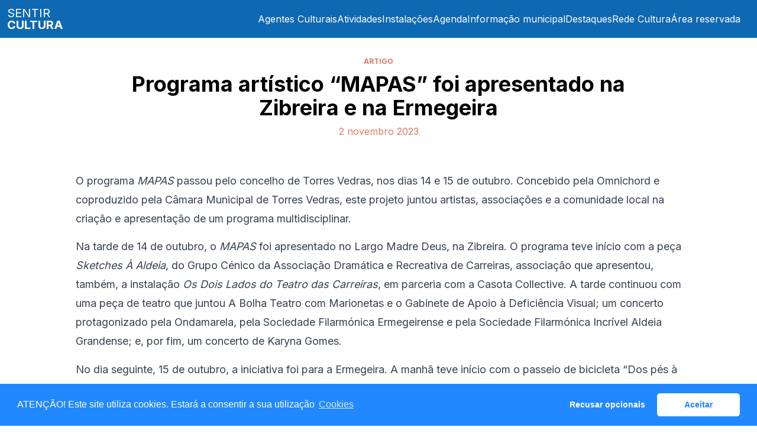

--- FILE ---
content_type: text/html; charset=UTF-8
request_url: https://sentircultura-tvedras.pt/noticia/programa-artistico-mapas-foi-apresentado-na-zibreira-e-na-ermegeira
body_size: 4976
content:
<!doctype html>
<html lang="pt">
<head>
    <meta charset="utf-8">
    <meta name="viewport" content="width=device-width, initial-scale=1">
    <!-- CSRF Token -->
    <meta name="csrf-token" content="6jYCqgwUe9RurabfOPvLkIRVDwINmpykcJRmYS4a">
    <title>Sentir Cultura</title>

    <!-- Scripts -->
    <script src="/js/frontend.js?id=b1c08bc141a635023beabe31c89a26eb" defer></script>

    <!-- Fonts -->
    <link rel="preconnect" href="https://fonts.googleapis.com">
    <link rel="preconnect" href="https://fonts.gstatic.com" crossorigin>
    <link href="https://fonts.googleapis.com/css2?family=Inter:wght@400;500;700" rel="stylesheet">

    <!-- Styles -->
    <link href="https://sentircultura-tvedras.pt/css/frontend.css" rel="stylesheet">
    <link rel="stylesheet" type="text/css" href="https://cdnjs.cloudflare.com/ajax/libs/cookieconsent2/3.1.1/cookieconsent.min.css" />
    <script src="https://cdnjs.cloudflare.com/ajax/libs/cookieconsent2/3.1.1/cookieconsent.min.js" data-cfasync="false"></script>

    <style>
        /* Hide elements with x-cloak until Alpine initializes */
        [x-cloak] { display: none !important; }
    </style>

        <!-- Google tag (gtag.js) -->
    <script async src="https://www.googletagmanager.com/gtag/js?id=G-57JZB91JFN"></script>
    <script>
      window.dataLayer = window.dataLayer || [];
      function gtag(){dataLayer.push(arguments);}
      gtag('js', new Date());
      // Note: The gtag('config', 'G-57JZB91JFN'); call is moved to myScripts
    </script>
    
    <script>
    window.addEventListener('load', function(){
      window.cookieconsent.initialise({
      revokeBtn: "<div class='cc-revoke'></div>",
      type: "opt-in",
      theme: "classic",
      palette: {
          popup: {
              background: "#28f",
              text: "#fff"
            },
          button: {
              background: "#fff",
              text: "#28f"
            }
        },
      content: {
          message: "ATENÇÃO! Este site utiliza cookies. Estará a consentir a sua utilização",
          link: "Cookies",
          allow: "Aceitar",
          deny: "Recusar opcionais",
          href: "http://www.cm-tvedras.pt/p/politica-de-privacidade/"
        },
        onInitialise: function(status) {
          if(status == cookieconsent.status.allow) myScripts();
        },
        onStatusChange: function(status) {
          if (this.hasConsented()) myScripts();
        }
      })
    });

    function myScripts() {
              if (typeof gtag === 'function') {
          gtag('config', 'G-57JZB91JFN');
        }
            // Any other scripts that should run after cookie consent can be added here.
    }
    </script>
    </head>
<body class="h-screen">
    <header>
    <section class="relative mx-auto w-full">
        <!-- navbar -->
        <nav class="flex justify-between bg-cultura-blue text-white" x-data="{ isMobileNavOpen: false }">
            <div class="container mx-auto py-3 px-3 flex w-full items-center justify-between">

                <a class="text-xl font-heading leading-5" href="/">
                    SENTIR <br> <span class="font-bold">CULTURA</span>
                </a>

                <!-- Nav Links -->
                <ul class="hidden md:flex md:ml-4 px-4 font-normal font-heading gap-x-6">
                    <li>
                        <a class="hover:text-cultura-yellow" href="https://sentircultura-tvedras.pt/entidades">Agentes
                            Culturais</a>
                    </li>
                    <li><a class="hover:text-cultura-yellow" href="https://sentircultura-tvedras.pt/atividades">Atividades</a></li>
                    <li><a class="hover:text-cultura-yellow"
                           href="https://sentircultura-tvedras.pt/instalacoes">Instalações</a></li>
                    <li><a class="hover:text-cultura-yellow" href="https://sentircultura-tvedras.pt/agenda">Agenda</a></li>
                    <li>
                        <div class="hover:text-cultura-yellow cursor-default group">Informação municipal
                            <ul class="absolute bg-cultura-blue text-white p-3 hidden group-hover:block transition duration-300 rounded"
                                style="z-index: 100;">
                                <!--<li><a class="hover:text-cultura-yellow" href="https://sentircultura-tvedras.pt/arquivo-digital">Apoios e incentivos</a></li>-->
                                <li class="py-2">
                                    <a class="hover:text-cultura-yellow"
                                       href="https://sentircultura-tvedras.pt/pagina/apoios">
                                        Apoios
                                    </a>
                                </li>
                                <li class="py-2">
                                    <a class="hover:text-cultura-yellow"
                                       href="https://sentircultura-tvedras.pt/pagina/arquivo-digital">
                                        Arquivo Digital
                                    </a>
                                </li>
                                <li class="py-2">
                                    <a class="hover:text-cultura-yellow"
                                       href="https://sentircultura-tvedras.pt/pagina/perguntas-frequentes">
                                        Perguntas frequentes
                                    </a>
                                </li>

                            </ul>
                        </div>
                    </li>
                    <li><a class="hover:text-cultura-yellow" href="https://sentircultura-tvedras.pt/noticias">Destaques</a></li>
                    <li><a class="hover:text-cultura-yellow"
                           href="https://sentircultura-tvedras.pt/pagina/rede-cultura-de-torres-vedras">Rede Cultura</a>
                    </li>
                    <li><a class="hover:text-cultura-yellow" href="https://sentircultura-tvedras.pt/login">Área reservada</a></li>

                </ul>

                <ul
                    x-cloak
                    x-transition:enter="transition ease-linear duration-200 transform"
                    x-transition:enter-start="-translate-x-full"
                    x-transition:enter-end="translate-x-0"
                    x-transition:leave="transition ease-out duration-200 transform"
                    x-transition:leave-start="translate-x-0"
                    x-transition:leave-end="-translate-x-full"
                    x-show="isMobileNavOpen"
                    style="z-index: 1000;"
                    class="left-0 top-16 pt-16 w-full h-screen bg-cultura-blue absolute md:hidden">
                    <li class="text-center my-1"><a class="text-2xl" href="https://sentircultura-tvedras.pt/entidades">Entidades</a>
                    </li>
                    <li class="text-center my-1"><a class="text-2xl" href="https://sentircultura-tvedras.pt/atividades">Atividades</a>
                    </li>
                    <li class="text-center my-1"><a class="text-2xl" href="https://sentircultura-tvedras.pt/instalacoes">Instalações</a>
                    </li>
                    <li class="text-center my-1"><a class="text-2xl" href="https://sentircultura-tvedras.pt/arquivo-digital">Arquivo
                            digital</a></li>
                    <li class="text-center my-1"><a class="text-2xl" href="https://sentircultura-tvedras.pt/balcao-cultura">Balcão
                            cultura</a></li>
                    <li class="text-center my-1"><a class="text-2xl" href="https://sentircultura-tvedras.pt/agenda">Agenda</a></li>
                    <li class="text-center my-1"><a class="text-2xl" href="https://sentircultura-tvedras.pt/noticias">Artigos</a></li>
                    <li class="text-center my-1"><a class="text-2xl" href="https://sentircultura-tvedras.pt/registo">Registo</a>
                    </li>
                </ul>

            </div>
            <!-- Responsive navbar -->
            <button class="navbar-burger self-center mr-3 xl:hidden"
                    x-on:click.prevent="isMobileNavOpen = !isMobileNavOpen">
                <svg xmlns="http://www.w3.org/2000/svg" class="h-6 w-6 hover:text-cultura-yellow" fill="none"
                     viewBox="0 0 24 24" stroke="currentColor">
                    <path stroke-linecap="round" stroke-linejoin="round" stroke-width="2" d="M4 6h16M4 12h16M4 18h16"/>
                </svg>
            </button>
        </nav>

    </section>
</header>

    <div id="app">
    
    <section class="container mx-auto py-8 px-8 md:px-32">

        <p class="text-center text-xs text-cultura-salmon font-bold">ARTIGO</p>
        <h1 class="text-center font-bold text-4xl max-w-4xl mx-auto">Programa artístico “MAPAS” foi apresentado na Zibreira e na Ermegeira</h1>
        <p class="text-center text-cultura-salmon mt-2">2 novembro 2023</p>

        <div class="text-xl text-gray-700 mt-14 max-w-7xl mx-auto mb-12 ">
            <div class="prose prose-lg text-gray-700 mt-14 max-w-7xl mx-auto mb-12 ">
                <p>O programa <em>MAPAS</em> passou pelo concelho de Torres Vedras, nos dias 14 e 15 de outubro. Concebido pela Omnichord e coproduzido pela Câmara Municipal de Torres Vedras, este projeto juntou artistas, associações e a comunidade local na criação e apresentação de um programa multidisciplinar.</p>
<p>Na tarde de 14 de outubro, o <em>MAPAS</em> foi apresentado no Largo Madre Deus, na Zibreira. O programa teve início com a peça <em>Sketches À Aldeia</em>, do Grupo Cénico da Associação Dramática e Recreativa de Carreiras, associação que apresentou, também, a instalação <em>Os Dois Lados do Teatro das Carreiras</em>, em parceria com a Casota Collective. A tarde continuou com uma peça de teatro que juntou A Bolha Teatro com Marionetas e o Gabinete de Apoio à Deficiência Visual; um concerto protagonizado pela Ondamarela, pela Sociedade Filarmónica Ermegeirense e pela Sociedade Filarmónica Incrível Aldeia Grandense; e, por fim, um concerto de Karyna Gomes.</p>
<p>No dia seguinte, 15 de outubro, a iniciativa foi para a Ermegeira. A manhã teve início com o passeio de bicicleta “<a href="https://www.centenariocarnavaldetorresvedras.pt/2/noticias/item/item-1-1956?fbclid=IwAR1smM9-GGmmjYs1Co04KRWxtrZ-4JlVrrs5tCj7QtD0QrvcSSh-PLPV1Yo">Dos pés à cabeça</a>”, a que se seguiu um passeio musicado pela Sociedade Filarmónica Ermegeirense e por Norberto Monteiro. Após um piquenique no Parque da Ermegeira, foram apresentadas as instalações <em>As Árvores também falam</em>, de José Joaquim Franco; <em>Os Dois Lados do Teatro das Carreiras</em>, da Associação Dramática e Recreativa de Carreiras e da Casota Collective; e <em>Bichos na Natureza</em>, de Carlos Roxo, que contemplou uma oficina infantojuvenil. O programa prosseguiu com o teatro infantojuvenil <em>Marionetural</em>, d’A Bolha Teatro com Marionetas, o concerto do Guarda Rios e um concerto que juntou a Ondamarela, a Sociedade Filarmónica Ermegeirense e a Sociedade Filarmónica Incrível Aldeia Grandense.</p>
<p>#imagem2#</p>
<p>O MAPAS é um projeto financiado pela Direção Geral das Artes, que tem como principais objetivos: reduzir as assimetrias geográficas e de acesso através da dinâmica cultural; estimular a cena cultural local e os seus criadores, despertando novas colaborações, criando referências contemporâneas e valorizando repertórios; despertar a curiosidade do público, envolver a população nos processos artísticos, reforçar a identidade e a identificação da comunidade com a cultura; criar espaços de convergência, revitalizando o encontro com a arte e contribuir para um desenvolvimento sociocultural sustentável.</p>
<p></p>
<p><em>Créditos fotográficos: Idalecio Francisco</em></p>
            </div>
        </div>

        <div class="mx-auto max-w-7xl text-center flex justify-center">
                            <img class="text-center rounded-md" src="https://www.cm-tvedras.pt/assets/upload/artigos-imagens/2023/11/02/mapas-2023-torres-vedras-14out-120/mapas-2023-torres-vedras-14out-120_w490-h326-c.jpg" alt="Programa artístico “MAPAS” foi apresentado na Zibreira e na Ermegeira">
                    </div>

    </section>

    <section class="mt-8 py-8 px-10" style="background-color: #f5f5f5">
        <div class="container mx-auto mt-6 mb-12">
            <h2 class="text-cultura-salmon text-4xl font-bold text-center">Mais Artigos</h2>
        </div>

        <div class="sm:grid sm:grid-cols-2 md:grid-cols-3 gap-8 space-y-8 sm:space-y-0 container mx-auto">
                            <a href="https://sentircultura-tvedras.pt/noticia/espolio-da-colecao-de-jose-ramos-relacionado-com-o-carnaval-foi-transferido-para-o-cac">

                    <figure class="xl:h-64 lg:h-42 h-32 rounded-lg block overflow-hidden">
                        <img src="https://www.cm-tvedras.pt/assets/upload/artigos-imagens/2022/02/15/p1390627/p1390627_w490-h326-c.jpg" class="object-cover w-full" alt="Espólio da coleção de José Ramos relacionado com o Carnaval foi transferido para o CAC">
                    </figure>

                    <h2 class="font-semibold text-lg lg:text-2xl py-4">Espólio da coleção de José Ramos relacionado com o Carnaval foi transferido para o CAC</h2>
                    <p class="text-gray-600">15 fevereiro 2022</p>
                </a>
                            <a href="https://sentircultura-tvedras.pt/noticia/torres-vedras-esta-representado-na-direcao-da-artemrede">

                    <figure class="xl:h-64 lg:h-42 h-32 rounded-lg block overflow-hidden">
                        <img src="https://www.cm-tvedras.pt/assets/upload/artigos-imagens/2022/02/09/img20220203115105-1/img20220203115105-1_w490-h326-c.jpg" class="object-cover w-full" alt="Município está representado na direção da Artemrede">
                    </figure>

                    <h2 class="font-semibold text-lg lg:text-2xl py-4">Município está representado na direção da Artemrede</h2>
                    <p class="text-gray-600">9 fevereiro 2022</p>
                </a>
                            <a href="https://sentircultura-tvedras.pt/noticia/escuteiros-do-oeste-celebram-50-anos-no-torres-vedras-labcenter">

                    <figure class="xl:h-64 lg:h-42 h-32 rounded-lg block overflow-hidden">
                        <img src="https://www.cm-tvedras.pt/assets/upload/artigos-imagens/2022/02/08/image-2-1/image-2-1_w500.png" class="object-cover w-full" alt="Escuteiros do Oeste celebram 50 anos no Torres Vedras LabCenter">
                    </figure>

                    <h2 class="font-semibold text-lg lg:text-2xl py-4">Escuteiros do Oeste celebram 50 anos no Torres Vedras LabCenter</h2>
                    <p class="text-gray-600">8 fevereiro 2022</p>
                </a>
                    </div>

        <div class="container mx-auto text-center mt-12 mb-6">
            <a href="https://sentircultura-tvedras.pt/noticias"
               class="text-cultura-salmon text-lg text-center border-cultura-salmon border-solid rounded-full border-2 py-3 px-6">
                Todas os artigos
            </a>
        </div>

    </section>

    </div>

    <footer class="text-white py-16 sm:py-12 lg:py-16 px-6 sm:px-6 lg:px-0" style="background-color:#282828">
    <div class="container mx-auto">
        <div class="uppercase mb-14 flex gap-3 text-xs text-gray-400">
            <img src="/images/frontend/footer_menu_icon.png" alt="Outros sites de autarquia"></img>
            <span class="mt-2">Outros sites da autarquia</span>
        </div>
        <div class="flex flex-col md:flex-row">
            <div class="w-full md:w-2/12">
                <ul>
                    <li class="text-sm mb-2 text-gray-400">
                        <a target="_blank" href="http://www.cm-tvedras.pt/">C.M. de Torres Vedras</a>
                    </li>
                    <li class="text-sm mb-2 text-gray-400">
                        <a target="_blank" href="http://www.smastv.pt/">SMAS</a>
                    </li>
                    <li class="text-sm mb-2 text-gray-400">
                        <a target="_blank" href="http://www.promotorres.pt/">Promotorres, EM</a>
                    </li>
                </ul>
            </div>
            <div class="w-full md:w-2/12">
                <ul>
                    <li class="text-sm mb-2 text-gray-400">
                        <a target="_blank" href="http://www.investir-tvedras.pt/">Investir Torres Vedras</a></li>
                    <li class="text-sm mb-2 text-gray-400">
                        <a target="_blank" href="http://www.mobilidade-tvedras.pt/">Portal da Mobilidade</a></li>
                    <li class="text-sm mb-2 text-gray-400">
                        <a target="_blank" href="https://negocios-tvedras.pt/">Torres Vedras e-Negócios </a></li>
                </ul>
            </div>
            <div class="w-full md:w-2/12">
                <ul>
                    <li class="text-sm mb-2 text-gray-400">
                        <a target="_blank" href="http://www.biblioteca-tvedras.pt/">Biblioteca Municipal</a>
                    </li>
                    <li class="text-sm mb-2 text-gray-400">
                        <a target="_blank" href="http://www.redebibliotecas-tvedras.pt/">Rede de Bibliotecas</a>
                    </li>
                    <li class="text-sm mb-2 text-gray-400">
                        <a target="_blank" href="http://www.cm-tvedras.pt/programa-pedagogico/">Programa Pedagógico</a>
                    </li>
                    <li class="text-sm mb-2 text-gray-400">
                        <a target="_blank" href="https://teatrocine-tvedras.pt/">Teatro-Cine Torres Vedras</a>
                    </li>
                </ul>
            </div>
            <div class="w-full md:w-2/12">
                <ul>
                    <li class="text-sm mb-2 text-gray-400">
                        <a target="_blank" href="http://www.carnavaldetorresvedras.pt/">Carnaval de Torres Vedras</a></li>
                    <li class="text-sm mb-2 text-gray-400">
                        <a target="_blank" href="http://www.centenariocarnavaldetorresvedras.pt/">Centenário do Carnaval de Torres Vedras</a></li>
                    <li class="text-sm mb-2 text-gray-400">
                        <a target="_blank" href="http://festasdetorresvedras.pt/">Festas de Torres Vedras</a></li>
                    <li class="text-sm mb-2 text-gray-400">
                        <a target="_blank" href="http://www.acordeoesdomundo.com/">Acordeões do Mundo</a
                        ></li>
                </ul>
            </div>
            <div class="w-full md:w-4/12 text-right flex flex-col gap-3">
                <a href="http://cm-tvedras.pt" target="_blank" class="block">
                    <img src="/images/frontend/logo_autarquia_footer_novo.png" alt="cm-tvedras" class="pb-2 inline-block">
                </a>
                <a href="http://www.oestecim.pt/" target="_blank" class="block text-right">
                    <img src="/images/frontend/logo_CIM.svg" alt="Oeste Portugal" class="inline-block h-12">
                </a>
            </div>
        </div>

    </div>
</footer>
        <script></script>
</body>
</html>


--- FILE ---
content_type: application/javascript; charset=utf-8
request_url: https://sentircultura-tvedras.pt/js/frontend.js?id=b1c08bc141a635023beabe31c89a26eb
body_size: 172949
content:
/*! For license information please see frontend.js.LICENSE.txt */
(()=>{var e={2505:(e,t,n)=>{e.exports=n(8015)},5592:(e,t,n)=>{"use strict";var r=n(9516),i=n(7522),a=n(3948),s=n(9106),o=n(9615),l=n(2012),c=n(4202),u=n(7763),d=n(6987),p=n(1928);e.exports=function(e){return new Promise((function(t,n){var f,h=e.data,v=e.headers,m=e.responseType;function g(){e.cancelToken&&e.cancelToken.unsubscribe(f),e.signal&&e.signal.removeEventListener("abort",f)}r.isFormData(h)&&delete v["Content-Type"];var b=new XMLHttpRequest;if(e.auth){var y=e.auth.username||"",w=e.auth.password?unescape(encodeURIComponent(e.auth.password)):"";v.Authorization="Basic "+btoa(y+":"+w)}var _=o(e.baseURL,e.url);function x(){if(b){var r="getAllResponseHeaders"in b?l(b.getAllResponseHeaders()):null,a={data:m&&"text"!==m&&"json"!==m?b.response:b.responseText,status:b.status,statusText:b.statusText,headers:r,config:e,request:b};i((function(e){t(e),g()}),(function(e){n(e),g()}),a),b=null}}if(b.open(e.method.toUpperCase(),s(_,e.params,e.paramsSerializer),!0),b.timeout=e.timeout,"onloadend"in b?b.onloadend=x:b.onreadystatechange=function(){b&&4===b.readyState&&(0!==b.status||b.responseURL&&0===b.responseURL.indexOf("file:"))&&setTimeout(x)},b.onabort=function(){b&&(n(u("Request aborted",e,"ECONNABORTED",b)),b=null)},b.onerror=function(){n(u("Network Error",e,null,b)),b=null},b.ontimeout=function(){var t="timeout of "+e.timeout+"ms exceeded",r=e.transitional||d.transitional;e.timeoutErrorMessage&&(t=e.timeoutErrorMessage),n(u(t,e,r.clarifyTimeoutError?"ETIMEDOUT":"ECONNABORTED",b)),b=null},r.isStandardBrowserEnv()){var S=(e.withCredentials||c(_))&&e.xsrfCookieName?a.read(e.xsrfCookieName):void 0;S&&(v[e.xsrfHeaderName]=S)}"setRequestHeader"in b&&r.forEach(v,(function(e,t){void 0===h&&"content-type"===t.toLowerCase()?delete v[t]:b.setRequestHeader(t,e)})),r.isUndefined(e.withCredentials)||(b.withCredentials=!!e.withCredentials),m&&"json"!==m&&(b.responseType=e.responseType),"function"==typeof e.onDownloadProgress&&b.addEventListener("progress",e.onDownloadProgress),"function"==typeof e.onUploadProgress&&b.upload&&b.upload.addEventListener("progress",e.onUploadProgress),(e.cancelToken||e.signal)&&(f=function(e){b&&(n(!e||e&&e.type?new p("canceled"):e),b.abort(),b=null)},e.cancelToken&&e.cancelToken.subscribe(f),e.signal&&(e.signal.aborted?f():e.signal.addEventListener("abort",f))),h||(h=null),b.send(h)}))}},8015:(e,t,n)=>{"use strict";var r=n(9516),i=n(9012),a=n(5155),s=n(5343);var o=function e(t){var n=new a(t),o=i(a.prototype.request,n);return r.extend(o,a.prototype,n),r.extend(o,n),o.create=function(n){return e(s(t,n))},o}(n(6987));o.Axios=a,o.Cancel=n(1928),o.CancelToken=n(3191),o.isCancel=n(3864),o.VERSION=n(9641).version,o.all=function(e){return Promise.all(e)},o.spread=n(7980),o.isAxiosError=n(5019),e.exports=o,e.exports.default=o},1928:e=>{"use strict";function t(e){this.message=e}t.prototype.toString=function(){return"Cancel"+(this.message?": "+this.message:"")},t.prototype.__CANCEL__=!0,e.exports=t},3191:(e,t,n)=>{"use strict";var r=n(1928);function i(e){if("function"!=typeof e)throw new TypeError("executor must be a function.");var t;this.promise=new Promise((function(e){t=e}));var n=this;this.promise.then((function(e){if(n._listeners){var t,r=n._listeners.length;for(t=0;t<r;t++)n._listeners[t](e);n._listeners=null}})),this.promise.then=function(e){var t,r=new Promise((function(e){n.subscribe(e),t=e})).then(e);return r.cancel=function(){n.unsubscribe(t)},r},e((function(e){n.reason||(n.reason=new r(e),t(n.reason))}))}i.prototype.throwIfRequested=function(){if(this.reason)throw this.reason},i.prototype.subscribe=function(e){this.reason?e(this.reason):this._listeners?this._listeners.push(e):this._listeners=[e]},i.prototype.unsubscribe=function(e){if(this._listeners){var t=this._listeners.indexOf(e);-1!==t&&this._listeners.splice(t,1)}},i.source=function(){var e;return{token:new i((function(t){e=t})),cancel:e}},e.exports=i},3864:e=>{"use strict";e.exports=function(e){return!(!e||!e.__CANCEL__)}},5155:(e,t,n)=>{"use strict";var r=n(9516),i=n(9106),a=n(3471),s=n(4490),o=n(5343),l=n(4841),c=l.validators;function u(e){this.defaults=e,this.interceptors={request:new a,response:new a}}u.prototype.request=function(e){"string"==typeof e?(e=arguments[1]||{}).url=arguments[0]:e=e||{},(e=o(this.defaults,e)).method?e.method=e.method.toLowerCase():this.defaults.method?e.method=this.defaults.method.toLowerCase():e.method="get";var t=e.transitional;void 0!==t&&l.assertOptions(t,{silentJSONParsing:c.transitional(c.boolean),forcedJSONParsing:c.transitional(c.boolean),clarifyTimeoutError:c.transitional(c.boolean)},!1);var n=[],r=!0;this.interceptors.request.forEach((function(t){"function"==typeof t.runWhen&&!1===t.runWhen(e)||(r=r&&t.synchronous,n.unshift(t.fulfilled,t.rejected))}));var i,a=[];if(this.interceptors.response.forEach((function(e){a.push(e.fulfilled,e.rejected)})),!r){var u=[s,void 0];for(Array.prototype.unshift.apply(u,n),u=u.concat(a),i=Promise.resolve(e);u.length;)i=i.then(u.shift(),u.shift());return i}for(var d=e;n.length;){var p=n.shift(),f=n.shift();try{d=p(d)}catch(e){f(e);break}}try{i=s(d)}catch(e){return Promise.reject(e)}for(;a.length;)i=i.then(a.shift(),a.shift());return i},u.prototype.getUri=function(e){return e=o(this.defaults,e),i(e.url,e.params,e.paramsSerializer).replace(/^\?/,"")},r.forEach(["delete","get","head","options"],(function(e){u.prototype[e]=function(t,n){return this.request(o(n||{},{method:e,url:t,data:(n||{}).data}))}})),r.forEach(["post","put","patch"],(function(e){u.prototype[e]=function(t,n,r){return this.request(o(r||{},{method:e,url:t,data:n}))}})),e.exports=u},3471:(e,t,n)=>{"use strict";var r=n(9516);function i(){this.handlers=[]}i.prototype.use=function(e,t,n){return this.handlers.push({fulfilled:e,rejected:t,synchronous:!!n&&n.synchronous,runWhen:n?n.runWhen:null}),this.handlers.length-1},i.prototype.eject=function(e){this.handlers[e]&&(this.handlers[e]=null)},i.prototype.forEach=function(e){r.forEach(this.handlers,(function(t){null!==t&&e(t)}))},e.exports=i},9615:(e,t,n)=>{"use strict";var r=n(9137),i=n(4680);e.exports=function(e,t){return e&&!r(t)?i(e,t):t}},7763:(e,t,n)=>{"use strict";var r=n(5449);e.exports=function(e,t,n,i,a){var s=new Error(e);return r(s,t,n,i,a)}},4490:(e,t,n)=>{"use strict";var r=n(9516),i=n(2881),a=n(3864),s=n(6987),o=n(1928);function l(e){if(e.cancelToken&&e.cancelToken.throwIfRequested(),e.signal&&e.signal.aborted)throw new o("canceled")}e.exports=function(e){return l(e),e.headers=e.headers||{},e.data=i.call(e,e.data,e.headers,e.transformRequest),e.headers=r.merge(e.headers.common||{},e.headers[e.method]||{},e.headers),r.forEach(["delete","get","head","post","put","patch","common"],(function(t){delete e.headers[t]})),(e.adapter||s.adapter)(e).then((function(t){return l(e),t.data=i.call(e,t.data,t.headers,e.transformResponse),t}),(function(t){return a(t)||(l(e),t&&t.response&&(t.response.data=i.call(e,t.response.data,t.response.headers,e.transformResponse))),Promise.reject(t)}))}},5449:e=>{"use strict";e.exports=function(e,t,n,r,i){return e.config=t,n&&(e.code=n),e.request=r,e.response=i,e.isAxiosError=!0,e.toJSON=function(){return{message:this.message,name:this.name,description:this.description,number:this.number,fileName:this.fileName,lineNumber:this.lineNumber,columnNumber:this.columnNumber,stack:this.stack,config:this.config,code:this.code,status:this.response&&this.response.status?this.response.status:null}},e}},5343:(e,t,n)=>{"use strict";var r=n(9516);e.exports=function(e,t){t=t||{};var n={};function i(e,t){return r.isPlainObject(e)&&r.isPlainObject(t)?r.merge(e,t):r.isPlainObject(t)?r.merge({},t):r.isArray(t)?t.slice():t}function a(n){return r.isUndefined(t[n])?r.isUndefined(e[n])?void 0:i(void 0,e[n]):i(e[n],t[n])}function s(e){if(!r.isUndefined(t[e]))return i(void 0,t[e])}function o(n){return r.isUndefined(t[n])?r.isUndefined(e[n])?void 0:i(void 0,e[n]):i(void 0,t[n])}function l(n){return n in t?i(e[n],t[n]):n in e?i(void 0,e[n]):void 0}var c={url:s,method:s,data:s,baseURL:o,transformRequest:o,transformResponse:o,paramsSerializer:o,timeout:o,timeoutMessage:o,withCredentials:o,adapter:o,responseType:o,xsrfCookieName:o,xsrfHeaderName:o,onUploadProgress:o,onDownloadProgress:o,decompress:o,maxContentLength:o,maxBodyLength:o,transport:o,httpAgent:o,httpsAgent:o,cancelToken:o,socketPath:o,responseEncoding:o,validateStatus:l};return r.forEach(Object.keys(e).concat(Object.keys(t)),(function(e){var t=c[e]||a,i=t(e);r.isUndefined(i)&&t!==l||(n[e]=i)})),n}},7522:(e,t,n)=>{"use strict";var r=n(7763);e.exports=function(e,t,n){var i=n.config.validateStatus;n.status&&i&&!i(n.status)?t(r("Request failed with status code "+n.status,n.config,null,n.request,n)):e(n)}},2881:(e,t,n)=>{"use strict";var r=n(9516),i=n(6987);e.exports=function(e,t,n){var a=this||i;return r.forEach(n,(function(n){e=n.call(a,e,t)})),e}},6987:(e,t,n)=>{"use strict";var r=n(5606),i=n(9516),a=n(7018),s=n(5449),o={"Content-Type":"application/x-www-form-urlencoded"};function l(e,t){!i.isUndefined(e)&&i.isUndefined(e["Content-Type"])&&(e["Content-Type"]=t)}var c,u={transitional:{silentJSONParsing:!0,forcedJSONParsing:!0,clarifyTimeoutError:!1},adapter:(("undefined"!=typeof XMLHttpRequest||void 0!==r&&"[object process]"===Object.prototype.toString.call(r))&&(c=n(5592)),c),transformRequest:[function(e,t){return a(t,"Accept"),a(t,"Content-Type"),i.isFormData(e)||i.isArrayBuffer(e)||i.isBuffer(e)||i.isStream(e)||i.isFile(e)||i.isBlob(e)?e:i.isArrayBufferView(e)?e.buffer:i.isURLSearchParams(e)?(l(t,"application/x-www-form-urlencoded;charset=utf-8"),e.toString()):i.isObject(e)||t&&"application/json"===t["Content-Type"]?(l(t,"application/json"),function(e,t,n){if(i.isString(e))try{return(t||JSON.parse)(e),i.trim(e)}catch(e){if("SyntaxError"!==e.name)throw e}return(n||JSON.stringify)(e)}(e)):e}],transformResponse:[function(e){var t=this.transitional||u.transitional,n=t&&t.silentJSONParsing,r=t&&t.forcedJSONParsing,a=!n&&"json"===this.responseType;if(a||r&&i.isString(e)&&e.length)try{return JSON.parse(e)}catch(e){if(a){if("SyntaxError"===e.name)throw s(e,this,"E_JSON_PARSE");throw e}}return e}],timeout:0,xsrfCookieName:"XSRF-TOKEN",xsrfHeaderName:"X-XSRF-TOKEN",maxContentLength:-1,maxBodyLength:-1,validateStatus:function(e){return e>=200&&e<300},headers:{common:{Accept:"application/json, text/plain, */*"}}};i.forEach(["delete","get","head"],(function(e){u.headers[e]={}})),i.forEach(["post","put","patch"],(function(e){u.headers[e]=i.merge(o)})),e.exports=u},9641:e=>{e.exports={version:"0.22.0"}},9012:e=>{"use strict";e.exports=function(e,t){return function(){for(var n=new Array(arguments.length),r=0;r<n.length;r++)n[r]=arguments[r];return e.apply(t,n)}}},9106:(e,t,n)=>{"use strict";var r=n(9516);function i(e){return encodeURIComponent(e).replace(/%3A/gi,":").replace(/%24/g,"$").replace(/%2C/gi,",").replace(/%20/g,"+").replace(/%5B/gi,"[").replace(/%5D/gi,"]")}e.exports=function(e,t,n){if(!t)return e;var a;if(n)a=n(t);else if(r.isURLSearchParams(t))a=t.toString();else{var s=[];r.forEach(t,(function(e,t){null!=e&&(r.isArray(e)?t+="[]":e=[e],r.forEach(e,(function(e){r.isDate(e)?e=e.toISOString():r.isObject(e)&&(e=JSON.stringify(e)),s.push(i(t)+"="+i(e))})))})),a=s.join("&")}if(a){var o=e.indexOf("#");-1!==o&&(e=e.slice(0,o)),e+=(-1===e.indexOf("?")?"?":"&")+a}return e}},4680:e=>{"use strict";e.exports=function(e,t){return t?e.replace(/\/+$/,"")+"/"+t.replace(/^\/+/,""):e}},3948:(e,t,n)=>{"use strict";var r=n(9516);e.exports=r.isStandardBrowserEnv()?{write:function(e,t,n,i,a,s){var o=[];o.push(e+"="+encodeURIComponent(t)),r.isNumber(n)&&o.push("expires="+new Date(n).toGMTString()),r.isString(i)&&o.push("path="+i),r.isString(a)&&o.push("domain="+a),!0===s&&o.push("secure"),document.cookie=o.join("; ")},read:function(e){var t=document.cookie.match(new RegExp("(^|;\\s*)("+e+")=([^;]*)"));return t?decodeURIComponent(t[3]):null},remove:function(e){this.write(e,"",Date.now()-864e5)}}:{write:function(){},read:function(){return null},remove:function(){}}},9137:e=>{"use strict";e.exports=function(e){return/^([a-z][a-z\d\+\-\.]*:)?\/\//i.test(e)}},5019:e=>{"use strict";e.exports=function(e){return"object"==typeof e&&!0===e.isAxiosError}},4202:(e,t,n)=>{"use strict";var r=n(9516);e.exports=r.isStandardBrowserEnv()?function(){var e,t=/(msie|trident)/i.test(navigator.userAgent),n=document.createElement("a");function i(e){var r=e;return t&&(n.setAttribute("href",r),r=n.href),n.setAttribute("href",r),{href:n.href,protocol:n.protocol?n.protocol.replace(/:$/,""):"",host:n.host,search:n.search?n.search.replace(/^\?/,""):"",hash:n.hash?n.hash.replace(/^#/,""):"",hostname:n.hostname,port:n.port,pathname:"/"===n.pathname.charAt(0)?n.pathname:"/"+n.pathname}}return e=i(window.location.href),function(t){var n=r.isString(t)?i(t):t;return n.protocol===e.protocol&&n.host===e.host}}():function(){return!0}},7018:(e,t,n)=>{"use strict";var r=n(9516);e.exports=function(e,t){r.forEach(e,(function(n,r){r!==t&&r.toUpperCase()===t.toUpperCase()&&(e[t]=n,delete e[r])}))}},2012:(e,t,n)=>{"use strict";var r=n(9516),i=["age","authorization","content-length","content-type","etag","expires","from","host","if-modified-since","if-unmodified-since","last-modified","location","max-forwards","proxy-authorization","referer","retry-after","user-agent"];e.exports=function(e){var t,n,a,s={};return e?(r.forEach(e.split("\n"),(function(e){if(a=e.indexOf(":"),t=r.trim(e.substr(0,a)).toLowerCase(),n=r.trim(e.substr(a+1)),t){if(s[t]&&i.indexOf(t)>=0)return;s[t]="set-cookie"===t?(s[t]?s[t]:[]).concat([n]):s[t]?s[t]+", "+n:n}})),s):s}},7980:e=>{"use strict";e.exports=function(e){return function(t){return e.apply(null,t)}}},4841:(e,t,n)=>{"use strict";var r=n(9641).version,i={};["object","boolean","number","function","string","symbol"].forEach((function(e,t){i[e]=function(n){return typeof n===e||"a"+(t<1?"n ":" ")+e}}));var a={};i.transitional=function(e,t,n){function i(e,t){return"[Axios v"+r+"] Transitional option '"+e+"'"+t+(n?". "+n:"")}return function(n,r,s){if(!1===e)throw new Error(i(r," has been removed"+(t?" in "+t:"")));return t&&!a[r]&&(a[r]=!0,console.warn(i(r," has been deprecated since v"+t+" and will be removed in the near future"))),!e||e(n,r,s)}},e.exports={assertOptions:function(e,t,n){if("object"!=typeof e)throw new TypeError("options must be an object");for(var r=Object.keys(e),i=r.length;i-- >0;){var a=r[i],s=t[a];if(s){var o=e[a],l=void 0===o||s(o,a,e);if(!0!==l)throw new TypeError("option "+a+" must be "+l)}else if(!0!==n)throw Error("Unknown option "+a)}},validators:i}},9516:(e,t,n)=>{"use strict";var r=n(9012),i=Object.prototype.toString;function a(e){return"[object Array]"===i.call(e)}function s(e){return void 0===e}function o(e){return null!==e&&"object"==typeof e}function l(e){if("[object Object]"!==i.call(e))return!1;var t=Object.getPrototypeOf(e);return null===t||t===Object.prototype}function c(e){return"[object Function]"===i.call(e)}function u(e,t){if(null!=e)if("object"!=typeof e&&(e=[e]),a(e))for(var n=0,r=e.length;n<r;n++)t.call(null,e[n],n,e);else for(var i in e)Object.prototype.hasOwnProperty.call(e,i)&&t.call(null,e[i],i,e)}e.exports={isArray:a,isArrayBuffer:function(e){return"[object ArrayBuffer]"===i.call(e)},isBuffer:function(e){return null!==e&&!s(e)&&null!==e.constructor&&!s(e.constructor)&&"function"==typeof e.constructor.isBuffer&&e.constructor.isBuffer(e)},isFormData:function(e){return"undefined"!=typeof FormData&&e instanceof FormData},isArrayBufferView:function(e){return"undefined"!=typeof ArrayBuffer&&ArrayBuffer.isView?ArrayBuffer.isView(e):e&&e.buffer&&e.buffer instanceof ArrayBuffer},isString:function(e){return"string"==typeof e},isNumber:function(e){return"number"==typeof e},isObject:o,isPlainObject:l,isUndefined:s,isDate:function(e){return"[object Date]"===i.call(e)},isFile:function(e){return"[object File]"===i.call(e)},isBlob:function(e){return"[object Blob]"===i.call(e)},isFunction:c,isStream:function(e){return o(e)&&c(e.pipe)},isURLSearchParams:function(e){return"undefined"!=typeof URLSearchParams&&e instanceof URLSearchParams},isStandardBrowserEnv:function(){return("undefined"==typeof navigator||"ReactNative"!==navigator.product&&"NativeScript"!==navigator.product&&"NS"!==navigator.product)&&("undefined"!=typeof window&&"undefined"!=typeof document)},forEach:u,merge:function e(){var t={};function n(n,r){l(t[r])&&l(n)?t[r]=e(t[r],n):l(n)?t[r]=e({},n):a(n)?t[r]=n.slice():t[r]=n}for(var r=0,i=arguments.length;r<i;r++)u(arguments[r],n);return t},extend:function(e,t,n){return u(t,(function(t,i){e[i]=n&&"function"==typeof t?r(t,n):t})),e},trim:function(e){return e.trim?e.trim():e.replace(/^\s+|\s+$/g,"")},stripBOM:function(e){return 65279===e.charCodeAt(0)&&(e=e.slice(1)),e}}},5189:e=>{var t=/^(attrs|props|on|nativeOn|class|style|hook)$/;function n(e,t){return function(){e&&e.apply(this,arguments),t&&t.apply(this,arguments)}}e.exports=function(e){return e.reduce((function(e,r){var i,a,s,o,l;for(s in r)if(i=e[s],a=r[s],i&&t.test(s))if("class"===s&&("string"==typeof i&&(l=i,e[s]=i={},i[l]=!0),"string"==typeof a&&(l=a,r[s]=a={},a[l]=!0)),"on"===s||"nativeOn"===s||"hook"===s)for(o in a)i[o]=n(i[o],a[o]);else if(Array.isArray(i))e[s]=i.concat(a);else if(Array.isArray(a))e[s]=[i].concat(a);else for(o in a)i[o]=a[o];else e[s]=r[s];return e}),{})}},4353:function(e){e.exports=function(){"use strict";var e=1e3,t=6e4,n=36e5,r="millisecond",i="second",a="minute",s="hour",o="day",l="week",c="month",u="quarter",d="year",p="date",f="Invalid Date",h=/^(\d{4})[-/]?(\d{1,2})?[-/]?(\d{0,2})[Tt\s]*(\d{1,2})?:?(\d{1,2})?:?(\d{1,2})?[.:]?(\d+)?$/,v=/\[([^\]]+)]|Y{1,4}|M{1,4}|D{1,2}|d{1,4}|H{1,2}|h{1,2}|a|A|m{1,2}|s{1,2}|Z{1,2}|SSS/g,m={name:"en",weekdays:"Sunday_Monday_Tuesday_Wednesday_Thursday_Friday_Saturday".split("_"),months:"January_February_March_April_May_June_July_August_September_October_November_December".split("_"),ordinal:function(e){var t=["th","st","nd","rd"],n=e%100;return"["+e+(t[(n-20)%10]||t[n]||t[0])+"]"}},g=function(e,t,n){var r=String(e);return!r||r.length>=t?e:""+Array(t+1-r.length).join(n)+e},b={s:g,z:function(e){var t=-e.utcOffset(),n=Math.abs(t),r=Math.floor(n/60),i=n%60;return(t<=0?"+":"-")+g(r,2,"0")+":"+g(i,2,"0")},m:function e(t,n){if(t.date()<n.date())return-e(n,t);var r=12*(n.year()-t.year())+(n.month()-t.month()),i=t.clone().add(r,c),a=n-i<0,s=t.clone().add(r+(a?-1:1),c);return+(-(r+(n-i)/(a?i-s:s-i))||0)},a:function(e){return e<0?Math.ceil(e)||0:Math.floor(e)},p:function(e){return{M:c,y:d,w:l,d:o,D:p,h:s,m:a,s:i,ms:r,Q:u}[e]||String(e||"").toLowerCase().replace(/s$/,"")},u:function(e){return void 0===e}},y="en",w={};w[y]=m;var _="$isDayjsObject",x=function(e){return e instanceof A||!(!e||!e[_])},S=function e(t,n,r){var i;if(!t)return y;if("string"==typeof t){var a=t.toLowerCase();w[a]&&(i=a),n&&(w[a]=n,i=a);var s=t.split("-");if(!i&&s.length>1)return e(s[0])}else{var o=t.name;w[o]=t,i=o}return!r&&i&&(y=i),i||!r&&y},C=function(e,t){if(x(e))return e.clone();var n="object"==typeof t?t:{};return n.date=e,n.args=arguments,new A(n)},E=b;E.l=S,E.i=x,E.w=function(e,t){return C(e,{locale:t.$L,utc:t.$u,x:t.$x,$offset:t.$offset})};var A=function(){function m(e){this.$L=S(e.locale,null,!0),this.parse(e),this.$x=this.$x||e.x||{},this[_]=!0}var g=m.prototype;return g.parse=function(e){this.$d=function(e){var t=e.date,n=e.utc;if(null===t)return new Date(NaN);if(E.u(t))return new Date;if(t instanceof Date)return new Date(t);if("string"==typeof t&&!/Z$/i.test(t)){var r=t.match(h);if(r){var i=r[2]-1||0,a=(r[7]||"0").substring(0,3);return n?new Date(Date.UTC(r[1],i,r[3]||1,r[4]||0,r[5]||0,r[6]||0,a)):new Date(r[1],i,r[3]||1,r[4]||0,r[5]||0,r[6]||0,a)}}return new Date(t)}(e),this.init()},g.init=function(){var e=this.$d;this.$y=e.getFullYear(),this.$M=e.getMonth(),this.$D=e.getDate(),this.$W=e.getDay(),this.$H=e.getHours(),this.$m=e.getMinutes(),this.$s=e.getSeconds(),this.$ms=e.getMilliseconds()},g.$utils=function(){return E},g.isValid=function(){return!(this.$d.toString()===f)},g.isSame=function(e,t){var n=C(e);return this.startOf(t)<=n&&n<=this.endOf(t)},g.isAfter=function(e,t){return C(e)<this.startOf(t)},g.isBefore=function(e,t){return this.endOf(t)<C(e)},g.$g=function(e,t,n){return E.u(e)?this[t]:this.set(n,e)},g.unix=function(){return Math.floor(this.valueOf()/1e3)},g.valueOf=function(){return this.$d.getTime()},g.startOf=function(e,t){var n=this,r=!!E.u(t)||t,u=E.p(e),f=function(e,t){var i=E.w(n.$u?Date.UTC(n.$y,t,e):new Date(n.$y,t,e),n);return r?i:i.endOf(o)},h=function(e,t){return E.w(n.toDate()[e].apply(n.toDate("s"),(r?[0,0,0,0]:[23,59,59,999]).slice(t)),n)},v=this.$W,m=this.$M,g=this.$D,b="set"+(this.$u?"UTC":"");switch(u){case d:return r?f(1,0):f(31,11);case c:return r?f(1,m):f(0,m+1);case l:var y=this.$locale().weekStart||0,w=(v<y?v+7:v)-y;return f(r?g-w:g+(6-w),m);case o:case p:return h(b+"Hours",0);case s:return h(b+"Minutes",1);case a:return h(b+"Seconds",2);case i:return h(b+"Milliseconds",3);default:return this.clone()}},g.endOf=function(e){return this.startOf(e,!1)},g.$set=function(e,t){var n,l=E.p(e),u="set"+(this.$u?"UTC":""),f=(n={},n[o]=u+"Date",n[p]=u+"Date",n[c]=u+"Month",n[d]=u+"FullYear",n[s]=u+"Hours",n[a]=u+"Minutes",n[i]=u+"Seconds",n[r]=u+"Milliseconds",n)[l],h=l===o?this.$D+(t-this.$W):t;if(l===c||l===d){var v=this.clone().set(p,1);v.$d[f](h),v.init(),this.$d=v.set(p,Math.min(this.$D,v.daysInMonth())).$d}else f&&this.$d[f](h);return this.init(),this},g.set=function(e,t){return this.clone().$set(e,t)},g.get=function(e){return this[E.p(e)]()},g.add=function(r,u){var p,f=this;r=Number(r);var h=E.p(u),v=function(e){var t=C(f);return E.w(t.date(t.date()+Math.round(e*r)),f)};if(h===c)return this.set(c,this.$M+r);if(h===d)return this.set(d,this.$y+r);if(h===o)return v(1);if(h===l)return v(7);var m=(p={},p[a]=t,p[s]=n,p[i]=e,p)[h]||1,g=this.$d.getTime()+r*m;return E.w(g,this)},g.subtract=function(e,t){return this.add(-1*e,t)},g.format=function(e){var t=this,n=this.$locale();if(!this.isValid())return n.invalidDate||f;var r=e||"YYYY-MM-DDTHH:mm:ssZ",i=E.z(this),a=this.$H,s=this.$m,o=this.$M,l=n.weekdays,c=n.months,u=n.meridiem,d=function(e,n,i,a){return e&&(e[n]||e(t,r))||i[n].slice(0,a)},p=function(e){return E.s(a%12||12,e,"0")},h=u||function(e,t,n){var r=e<12?"AM":"PM";return n?r.toLowerCase():r};return r.replace(v,(function(e,r){return r||function(e){switch(e){case"YY":return String(t.$y).slice(-2);case"YYYY":return E.s(t.$y,4,"0");case"M":return o+1;case"MM":return E.s(o+1,2,"0");case"MMM":return d(n.monthsShort,o,c,3);case"MMMM":return d(c,o);case"D":return t.$D;case"DD":return E.s(t.$D,2,"0");case"d":return String(t.$W);case"dd":return d(n.weekdaysMin,t.$W,l,2);case"ddd":return d(n.weekdaysShort,t.$W,l,3);case"dddd":return l[t.$W];case"H":return String(a);case"HH":return E.s(a,2,"0");case"h":return p(1);case"hh":return p(2);case"a":return h(a,s,!0);case"A":return h(a,s,!1);case"m":return String(s);case"mm":return E.s(s,2,"0");case"s":return String(t.$s);case"ss":return E.s(t.$s,2,"0");case"SSS":return E.s(t.$ms,3,"0");case"Z":return i}return null}(e)||i.replace(":","")}))},g.utcOffset=function(){return 15*-Math.round(this.$d.getTimezoneOffset()/15)},g.diff=function(r,p,f){var h,v=this,m=E.p(p),g=C(r),b=(g.utcOffset()-this.utcOffset())*t,y=this-g,w=function(){return E.m(v,g)};switch(m){case d:h=w()/12;break;case c:h=w();break;case u:h=w()/3;break;case l:h=(y-b)/6048e5;break;case o:h=(y-b)/864e5;break;case s:h=y/n;break;case a:h=y/t;break;case i:h=y/e;break;default:h=y}return f?h:E.a(h)},g.daysInMonth=function(){return this.endOf(c).$D},g.$locale=function(){return w[this.$L]},g.locale=function(e,t){if(!e)return this.$L;var n=this.clone(),r=S(e,t,!0);return r&&(n.$L=r),n},g.clone=function(){return E.w(this.$d,this)},g.toDate=function(){return new Date(this.valueOf())},g.toJSON=function(){return this.isValid()?this.toISOString():null},g.toISOString=function(){return this.$d.toISOString()},g.toString=function(){return this.$d.toUTCString()},m}(),M=A.prototype;return C.prototype=M,[["$ms",r],["$s",i],["$m",a],["$H",s],["$W",o],["$M",c],["$y",d],["$D",p]].forEach((function(e){M[e[1]]=function(t){return this.$g(t,e[0],e[1])}})),C.extend=function(e,t){return e.$i||(e(t,A,C),e.$i=!0),C},C.locale=S,C.isDayjs=x,C.unix=function(e){return C(1e3*e)},C.en=w[y],C.Ls=w,C.p={},C}()},2369:function(e,t,n){e.exports=function(e){"use strict";function t(e){return e&&"object"==typeof e&&"default"in e?e:{default:e}}var n=t(e),r={name:"pt",weekdays:"domingo_segunda-feira_terça-feira_quarta-feira_quinta-feira_sexta-feira_sábado".split("_"),weekdaysShort:"dom_seg_ter_qua_qui_sex_sab".split("_"),weekdaysMin:"Do_2ª_3ª_4ª_5ª_6ª_Sa".split("_"),months:"janeiro_fevereiro_março_abril_maio_junho_julho_agosto_setembro_outubro_novembro_dezembro".split("_"),monthsShort:"jan_fev_mar_abr_mai_jun_jul_ago_set_out_nov_dez".split("_"),ordinal:function(e){return e+"º"},weekStart:1,yearStart:4,formats:{LT:"HH:mm",LTS:"HH:mm:ss",L:"DD/MM/YYYY",LL:"D [de] MMMM [de] YYYY",LLL:"D [de] MMMM [de] YYYY [às] HH:mm",LLLL:"dddd, D [de] MMMM [de] YYYY [às] HH:mm"},relativeTime:{future:"em %s",past:"há %s",s:"alguns segundos",m:"um minuto",mm:"%d minutos",h:"uma hora",hh:"%d horas",d:"um dia",dd:"%d dias",M:"um mês",MM:"%d meses",y:"um ano",yy:"%d anos"}};return n.default.locale(r,null,!0),r}(n(4353))},8297:(e,t,n)=>{"use strict";n.d(t,{A:()=>a});var r=n(6798),i=n.n(r)()((function(e){return e[1]}));i.push([e.id,".event-list-enter-active,.event-list-leave-active{transition:all .5s cubic-bezier(.4,0,.2,1)}.event-list-enter-from,.event-list-leave-to{opacity:0;transform:translateY(20px)}.highlighted{background-color:transparent!important;border:2px solid #3b82f6!important;border-radius:9999px!important;margin:0!important;padding:0!important}.vdp-datepicker__calendar .cell.highlighted{position:relative}.vdp-datepicker__calendar .cell.highlighted:hover{border-color:#2563eb!important}.eventos-calendar .vdp-datepicker__calendar .cell{font-size:.875rem;font-weight:500}.eventos-calendar .vdp-datepicker__calendar .cell:not(.blank):not(.disabled).day{border-radius:.5rem;transition:background-color .2s}.eventos-calendar .vdp-datepicker__calendar .cell:not(.blank):not(.disabled).day:hover{background-color:#eff6ff}.eventos-calendar .vdp-datepicker__calendar .cell.selected{background-color:#3b82f6!important;color:#fff!important}.eventos-calendar .vdp-datepicker__calendar .cell.selected:hover{background-color:#2563eb!important}.eventos-calendar .vdp-datepicker__calendar .cell.highlighted{background-color:#eff6ff!important;color:#3b82f6!important;font-weight:600}",""]);const a=i},7171:(e,t,n)=>{"use strict";n.d(t,{A:()=>a});var r=n(6798),i=n.n(r)()((function(e){return e[1]}));i.push([e.id,"@media (max-width:767px){.swiper-button-next,.swiper-button-prev{display:none}}",""]);const a=i},6798:e=>{"use strict";e.exports=function(e){var t=[];return t.toString=function(){return this.map((function(t){var n=e(t);return t[2]?"@media ".concat(t[2]," {").concat(n,"}"):n})).join("")},t.i=function(e,n,r){"string"==typeof e&&(e=[[null,e,""]]);var i={};if(r)for(var a=0;a<this.length;a++){var s=this[a][0];null!=s&&(i[s]=!0)}for(var o=0;o<e.length;o++){var l=[].concat(e[o]);r&&i[l[0]]||(n&&(l[2]?l[2]="".concat(n," and ").concat(l[2]):l[2]=n),t.push(l))}},t}},1873:(e,t,n)=>{var r=n(9325).Symbol;e.exports=r},2552:(e,t,n)=>{var r=n(1873),i=n(659),a=n(9350),s=r?r.toStringTag:void 0;e.exports=function(e){return null==e?void 0===e?"[object Undefined]":"[object Null]":s&&s in Object(e)?i(e):a(e)}},4128:(e,t,n)=>{var r=n(1800),i=/^\s+/;e.exports=function(e){return e?e.slice(0,r(e)+1).replace(i,""):e}},4840:(e,t,n)=>{var r="object"==typeof n.g&&n.g&&n.g.Object===Object&&n.g;e.exports=r},659:(e,t,n)=>{var r=n(1873),i=Object.prototype,a=i.hasOwnProperty,s=i.toString,o=r?r.toStringTag:void 0;e.exports=function(e){var t=a.call(e,o),n=e[o];try{e[o]=void 0;var r=!0}catch(e){}var i=s.call(e);return r&&(t?e[o]=n:delete e[o]),i}},9350:e=>{var t=Object.prototype.toString;e.exports=function(e){return t.call(e)}},9325:(e,t,n)=>{var r=n(4840),i="object"==typeof self&&self&&self.Object===Object&&self,a=r||i||Function("return this")();e.exports=a},1800:e=>{var t=/\s/;e.exports=function(e){for(var n=e.length;n--&&t.test(e.charAt(n)););return n}},8221:(e,t,n)=>{var r=n(3805),i=n(124),a=n(9374),s=Math.max,o=Math.min;e.exports=function(e,t,n){var l,c,u,d,p,f,h=0,v=!1,m=!1,g=!0;if("function"!=typeof e)throw new TypeError("Expected a function");function b(t){var n=l,r=c;return l=c=void 0,h=t,d=e.apply(r,n)}function y(e){var n=e-f;return void 0===f||n>=t||n<0||m&&e-h>=u}function w(){var e=i();if(y(e))return _(e);p=setTimeout(w,function(e){var n=t-(e-f);return m?o(n,u-(e-h)):n}(e))}function _(e){return p=void 0,g&&l?b(e):(l=c=void 0,d)}function x(){var e=i(),n=y(e);if(l=arguments,c=this,f=e,n){if(void 0===p)return function(e){return h=e,p=setTimeout(w,t),v?b(e):d}(f);if(m)return clearTimeout(p),p=setTimeout(w,t),b(f)}return void 0===p&&(p=setTimeout(w,t)),d}return t=a(t)||0,r(n)&&(v=!!n.leading,u=(m="maxWait"in n)?s(a(n.maxWait)||0,t):u,g="trailing"in n?!!n.trailing:g),x.cancel=function(){void 0!==p&&clearTimeout(p),h=0,l=f=c=p=void 0},x.flush=function(){return void 0===p?d:_(i())},x}},3805:e=>{e.exports=function(e){var t=typeof e;return null!=e&&("object"==t||"function"==t)}},346:e=>{e.exports=function(e){return null!=e&&"object"==typeof e}},4394:(e,t,n)=>{var r=n(2552),i=n(346);e.exports=function(e){return"symbol"==typeof e||i(e)&&"[object Symbol]"==r(e)}},2543:function(e,t,n){var r;e=n.nmd(e),function(){var i,a="Expected a function",s="__lodash_hash_undefined__",o="__lodash_placeholder__",l=16,c=32,u=64,d=128,p=256,f=1/0,h=9007199254740991,v=NaN,m=4294967295,g=[["ary",d],["bind",1],["bindKey",2],["curry",8],["curryRight",l],["flip",512],["partial",c],["partialRight",u],["rearg",p]],b="[object Arguments]",y="[object Array]",w="[object Boolean]",_="[object Date]",x="[object Error]",S="[object Function]",C="[object GeneratorFunction]",E="[object Map]",A="[object Number]",M="[object Object]",T="[object Promise]",k="[object RegExp]",D="[object Set]",O="[object String]",$="[object Symbol]",L="[object WeakMap]",P="[object ArrayBuffer]",j="[object DataView]",N="[object Float32Array]",I="[object Float64Array]",z="[object Int8Array]",B="[object Int16Array]",R="[object Int32Array]",F="[object Uint8Array]",Y="[object Uint8ClampedArray]",H="[object Uint16Array]",V="[object Uint32Array]",U=/\b__p \+= '';/g,q=/\b(__p \+=) '' \+/g,W=/(__e\(.*?\)|\b__t\)) \+\n'';/g,G=/&(?:amp|lt|gt|quot|#39);/g,J=/[&<>"']/g,X=RegExp(G.source),K=RegExp(J.source),Z=/<%-([\s\S]+?)%>/g,Q=/<%([\s\S]+?)%>/g,ee=/<%=([\s\S]+?)%>/g,te=/\.|\[(?:[^[\]]*|(["'])(?:(?!\1)[^\\]|\\.)*?\1)\]/,ne=/^\w*$/,re=/[^.[\]]+|\[(?:(-?\d+(?:\.\d+)?)|(["'])((?:(?!\2)[^\\]|\\.)*?)\2)\]|(?=(?:\.|\[\])(?:\.|\[\]|$))/g,ie=/[\\^$.*+?()[\]{}|]/g,ae=RegExp(ie.source),se=/^\s+/,oe=/\s/,le=/\{(?:\n\/\* \[wrapped with .+\] \*\/)?\n?/,ce=/\{\n\/\* \[wrapped with (.+)\] \*/,ue=/,? & /,de=/[^\x00-\x2f\x3a-\x40\x5b-\x60\x7b-\x7f]+/g,pe=/[()=,{}\[\]\/\s]/,fe=/\\(\\)?/g,he=/\$\{([^\\}]*(?:\\.[^\\}]*)*)\}/g,ve=/\w*$/,me=/^[-+]0x[0-9a-f]+$/i,ge=/^0b[01]+$/i,be=/^\[object .+?Constructor\]$/,ye=/^0o[0-7]+$/i,we=/^(?:0|[1-9]\d*)$/,_e=/[\xc0-\xd6\xd8-\xf6\xf8-\xff\u0100-\u017f]/g,xe=/($^)/,Se=/['\n\r\u2028\u2029\\]/g,Ce="\\ud800-\\udfff",Ee="\\u0300-\\u036f\\ufe20-\\ufe2f\\u20d0-\\u20ff",Ae="\\u2700-\\u27bf",Me="a-z\\xdf-\\xf6\\xf8-\\xff",Te="A-Z\\xc0-\\xd6\\xd8-\\xde",ke="\\ufe0e\\ufe0f",De="\\xac\\xb1\\xd7\\xf7\\x00-\\x2f\\x3a-\\x40\\x5b-\\x60\\x7b-\\xbf\\u2000-\\u206f \\t\\x0b\\f\\xa0\\ufeff\\n\\r\\u2028\\u2029\\u1680\\u180e\\u2000\\u2001\\u2002\\u2003\\u2004\\u2005\\u2006\\u2007\\u2008\\u2009\\u200a\\u202f\\u205f\\u3000",Oe="['’]",$e="["+Ce+"]",Le="["+De+"]",Pe="["+Ee+"]",je="\\d+",Ne="["+Ae+"]",Ie="["+Me+"]",ze="[^"+Ce+De+je+Ae+Me+Te+"]",Be="\\ud83c[\\udffb-\\udfff]",Re="[^"+Ce+"]",Fe="(?:\\ud83c[\\udde6-\\uddff]){2}",Ye="[\\ud800-\\udbff][\\udc00-\\udfff]",He="["+Te+"]",Ve="\\u200d",Ue="(?:"+Ie+"|"+ze+")",qe="(?:"+He+"|"+ze+")",We="(?:['’](?:d|ll|m|re|s|t|ve))?",Ge="(?:['’](?:D|LL|M|RE|S|T|VE))?",Je="(?:"+Pe+"|"+Be+")"+"?",Xe="["+ke+"]?",Ke=Xe+Je+("(?:"+Ve+"(?:"+[Re,Fe,Ye].join("|")+")"+Xe+Je+")*"),Ze="(?:"+[Ne,Fe,Ye].join("|")+")"+Ke,Qe="(?:"+[Re+Pe+"?",Pe,Fe,Ye,$e].join("|")+")",et=RegExp(Oe,"g"),tt=RegExp(Pe,"g"),nt=RegExp(Be+"(?="+Be+")|"+Qe+Ke,"g"),rt=RegExp([He+"?"+Ie+"+"+We+"(?="+[Le,He,"$"].join("|")+")",qe+"+"+Ge+"(?="+[Le,He+Ue,"$"].join("|")+")",He+"?"+Ue+"+"+We,He+"+"+Ge,"\\d*(?:1ST|2ND|3RD|(?![123])\\dTH)(?=\\b|[a-z_])","\\d*(?:1st|2nd|3rd|(?![123])\\dth)(?=\\b|[A-Z_])",je,Ze].join("|"),"g"),it=RegExp("["+Ve+Ce+Ee+ke+"]"),at=/[a-z][A-Z]|[A-Z]{2}[a-z]|[0-9][a-zA-Z]|[a-zA-Z][0-9]|[^a-zA-Z0-9 ]/,st=["Array","Buffer","DataView","Date","Error","Float32Array","Float64Array","Function","Int8Array","Int16Array","Int32Array","Map","Math","Object","Promise","RegExp","Set","String","Symbol","TypeError","Uint8Array","Uint8ClampedArray","Uint16Array","Uint32Array","WeakMap","_","clearTimeout","isFinite","parseInt","setTimeout"],ot=-1,lt={};lt[N]=lt[I]=lt[z]=lt[B]=lt[R]=lt[F]=lt[Y]=lt[H]=lt[V]=!0,lt[b]=lt[y]=lt[P]=lt[w]=lt[j]=lt[_]=lt[x]=lt[S]=lt[E]=lt[A]=lt[M]=lt[k]=lt[D]=lt[O]=lt[L]=!1;var ct={};ct[b]=ct[y]=ct[P]=ct[j]=ct[w]=ct[_]=ct[N]=ct[I]=ct[z]=ct[B]=ct[R]=ct[E]=ct[A]=ct[M]=ct[k]=ct[D]=ct[O]=ct[$]=ct[F]=ct[Y]=ct[H]=ct[V]=!0,ct[x]=ct[S]=ct[L]=!1;var ut={"\\":"\\","'":"'","\n":"n","\r":"r","\u2028":"u2028","\u2029":"u2029"},dt=parseFloat,pt=parseInt,ft="object"==typeof n.g&&n.g&&n.g.Object===Object&&n.g,ht="object"==typeof self&&self&&self.Object===Object&&self,vt=ft||ht||Function("return this")(),mt=t&&!t.nodeType&&t,gt=mt&&e&&!e.nodeType&&e,bt=gt&&gt.exports===mt,yt=bt&&ft.process,wt=function(){try{var e=gt&&gt.require&&gt.require("util").types;return e||yt&&yt.binding&&yt.binding("util")}catch(e){}}(),_t=wt&&wt.isArrayBuffer,xt=wt&&wt.isDate,St=wt&&wt.isMap,Ct=wt&&wt.isRegExp,Et=wt&&wt.isSet,At=wt&&wt.isTypedArray;function Mt(e,t,n){switch(n.length){case 0:return e.call(t);case 1:return e.call(t,n[0]);case 2:return e.call(t,n[0],n[1]);case 3:return e.call(t,n[0],n[1],n[2])}return e.apply(t,n)}function Tt(e,t,n,r){for(var i=-1,a=null==e?0:e.length;++i<a;){var s=e[i];t(r,s,n(s),e)}return r}function kt(e,t){for(var n=-1,r=null==e?0:e.length;++n<r&&!1!==t(e[n],n,e););return e}function Dt(e,t){for(var n=null==e?0:e.length;n--&&!1!==t(e[n],n,e););return e}function Ot(e,t){for(var n=-1,r=null==e?0:e.length;++n<r;)if(!t(e[n],n,e))return!1;return!0}function $t(e,t){for(var n=-1,r=null==e?0:e.length,i=0,a=[];++n<r;){var s=e[n];t(s,n,e)&&(a[i++]=s)}return a}function Lt(e,t){return!!(null==e?0:e.length)&&Ht(e,t,0)>-1}function Pt(e,t,n){for(var r=-1,i=null==e?0:e.length;++r<i;)if(n(t,e[r]))return!0;return!1}function jt(e,t){for(var n=-1,r=null==e?0:e.length,i=Array(r);++n<r;)i[n]=t(e[n],n,e);return i}function Nt(e,t){for(var n=-1,r=t.length,i=e.length;++n<r;)e[i+n]=t[n];return e}function It(e,t,n,r){var i=-1,a=null==e?0:e.length;for(r&&a&&(n=e[++i]);++i<a;)n=t(n,e[i],i,e);return n}function zt(e,t,n,r){var i=null==e?0:e.length;for(r&&i&&(n=e[--i]);i--;)n=t(n,e[i],i,e);return n}function Bt(e,t){for(var n=-1,r=null==e?0:e.length;++n<r;)if(t(e[n],n,e))return!0;return!1}var Rt=Wt("length");function Ft(e,t,n){var r;return n(e,(function(e,n,i){if(t(e,n,i))return r=n,!1})),r}function Yt(e,t,n,r){for(var i=e.length,a=n+(r?1:-1);r?a--:++a<i;)if(t(e[a],a,e))return a;return-1}function Ht(e,t,n){return t==t?function(e,t,n){var r=n-1,i=e.length;for(;++r<i;)if(e[r]===t)return r;return-1}(e,t,n):Yt(e,Ut,n)}function Vt(e,t,n,r){for(var i=n-1,a=e.length;++i<a;)if(r(e[i],t))return i;return-1}function Ut(e){return e!=e}function qt(e,t){var n=null==e?0:e.length;return n?Xt(e,t)/n:v}function Wt(e){return function(t){return null==t?i:t[e]}}function Gt(e){return function(t){return null==e?i:e[t]}}function Jt(e,t,n,r,i){return i(e,(function(e,i,a){n=r?(r=!1,e):t(n,e,i,a)})),n}function Xt(e,t){for(var n,r=-1,a=e.length;++r<a;){var s=t(e[r]);s!==i&&(n=n===i?s:n+s)}return n}function Kt(e,t){for(var n=-1,r=Array(e);++n<e;)r[n]=t(n);return r}function Zt(e){return e?e.slice(0,mn(e)+1).replace(se,""):e}function Qt(e){return function(t){return e(t)}}function en(e,t){return jt(t,(function(t){return e[t]}))}function tn(e,t){return e.has(t)}function nn(e,t){for(var n=-1,r=e.length;++n<r&&Ht(t,e[n],0)>-1;);return n}function rn(e,t){for(var n=e.length;n--&&Ht(t,e[n],0)>-1;);return n}var an=Gt({À:"A",Á:"A",Â:"A",Ã:"A",Ä:"A",Å:"A",à:"a",á:"a",â:"a",ã:"a",ä:"a",å:"a",Ç:"C",ç:"c",Ð:"D",ð:"d",È:"E",É:"E",Ê:"E",Ë:"E",è:"e",é:"e",ê:"e",ë:"e",Ì:"I",Í:"I",Î:"I",Ï:"I",ì:"i",í:"i",î:"i",ï:"i",Ñ:"N",ñ:"n",Ò:"O",Ó:"O",Ô:"O",Õ:"O",Ö:"O",Ø:"O",ò:"o",ó:"o",ô:"o",õ:"o",ö:"o",ø:"o",Ù:"U",Ú:"U",Û:"U",Ü:"U",ù:"u",ú:"u",û:"u",ü:"u",Ý:"Y",ý:"y",ÿ:"y",Æ:"Ae",æ:"ae",Þ:"Th",þ:"th",ß:"ss",Ā:"A",Ă:"A",Ą:"A",ā:"a",ă:"a",ą:"a",Ć:"C",Ĉ:"C",Ċ:"C",Č:"C",ć:"c",ĉ:"c",ċ:"c",č:"c",Ď:"D",Đ:"D",ď:"d",đ:"d",Ē:"E",Ĕ:"E",Ė:"E",Ę:"E",Ě:"E",ē:"e",ĕ:"e",ė:"e",ę:"e",ě:"e",Ĝ:"G",Ğ:"G",Ġ:"G",Ģ:"G",ĝ:"g",ğ:"g",ġ:"g",ģ:"g",Ĥ:"H",Ħ:"H",ĥ:"h",ħ:"h",Ĩ:"I",Ī:"I",Ĭ:"I",Į:"I",İ:"I",ĩ:"i",ī:"i",ĭ:"i",į:"i",ı:"i",Ĵ:"J",ĵ:"j",Ķ:"K",ķ:"k",ĸ:"k",Ĺ:"L",Ļ:"L",Ľ:"L",Ŀ:"L",Ł:"L",ĺ:"l",ļ:"l",ľ:"l",ŀ:"l",ł:"l",Ń:"N",Ņ:"N",Ň:"N",Ŋ:"N",ń:"n",ņ:"n",ň:"n",ŋ:"n",Ō:"O",Ŏ:"O",Ő:"O",ō:"o",ŏ:"o",ő:"o",Ŕ:"R",Ŗ:"R",Ř:"R",ŕ:"r",ŗ:"r",ř:"r",Ś:"S",Ŝ:"S",Ş:"S",Š:"S",ś:"s",ŝ:"s",ş:"s",š:"s",Ţ:"T",Ť:"T",Ŧ:"T",ţ:"t",ť:"t",ŧ:"t",Ũ:"U",Ū:"U",Ŭ:"U",Ů:"U",Ű:"U",Ų:"U",ũ:"u",ū:"u",ŭ:"u",ů:"u",ű:"u",ų:"u",Ŵ:"W",ŵ:"w",Ŷ:"Y",ŷ:"y",Ÿ:"Y",Ź:"Z",Ż:"Z",Ž:"Z",ź:"z",ż:"z",ž:"z",Ĳ:"IJ",ĳ:"ij",Œ:"Oe",œ:"oe",ŉ:"'n",ſ:"s"}),sn=Gt({"&":"&amp;","<":"&lt;",">":"&gt;",'"':"&quot;","'":"&#39;"});function on(e){return"\\"+ut[e]}function ln(e){return it.test(e)}function cn(e){var t=-1,n=Array(e.size);return e.forEach((function(e,r){n[++t]=[r,e]})),n}function un(e,t){return function(n){return e(t(n))}}function dn(e,t){for(var n=-1,r=e.length,i=0,a=[];++n<r;){var s=e[n];s!==t&&s!==o||(e[n]=o,a[i++]=n)}return a}function pn(e){var t=-1,n=Array(e.size);return e.forEach((function(e){n[++t]=e})),n}function fn(e){var t=-1,n=Array(e.size);return e.forEach((function(e){n[++t]=[e,e]})),n}function hn(e){return ln(e)?function(e){var t=nt.lastIndex=0;for(;nt.test(e);)++t;return t}(e):Rt(e)}function vn(e){return ln(e)?function(e){return e.match(nt)||[]}(e):function(e){return e.split("")}(e)}function mn(e){for(var t=e.length;t--&&oe.test(e.charAt(t)););return t}var gn=Gt({"&amp;":"&","&lt;":"<","&gt;":">","&quot;":'"',"&#39;":"'"});var bn=function e(t){var n,r=(t=null==t?vt:bn.defaults(vt.Object(),t,bn.pick(vt,st))).Array,oe=t.Date,Ce=t.Error,Ee=t.Function,Ae=t.Math,Me=t.Object,Te=t.RegExp,ke=t.String,De=t.TypeError,Oe=r.prototype,$e=Ee.prototype,Le=Me.prototype,Pe=t["__core-js_shared__"],je=$e.toString,Ne=Le.hasOwnProperty,Ie=0,ze=(n=/[^.]+$/.exec(Pe&&Pe.keys&&Pe.keys.IE_PROTO||""))?"Symbol(src)_1."+n:"",Be=Le.toString,Re=je.call(Me),Fe=vt._,Ye=Te("^"+je.call(Ne).replace(ie,"\\$&").replace(/hasOwnProperty|(function).*?(?=\\\()| for .+?(?=\\\])/g,"$1.*?")+"$"),He=bt?t.Buffer:i,Ve=t.Symbol,Ue=t.Uint8Array,qe=He?He.allocUnsafe:i,We=un(Me.getPrototypeOf,Me),Ge=Me.create,Je=Le.propertyIsEnumerable,Xe=Oe.splice,Ke=Ve?Ve.isConcatSpreadable:i,Ze=Ve?Ve.iterator:i,Qe=Ve?Ve.toStringTag:i,nt=function(){try{var e=pa(Me,"defineProperty");return e({},"",{}),e}catch(e){}}(),it=t.clearTimeout!==vt.clearTimeout&&t.clearTimeout,ut=oe&&oe.now!==vt.Date.now&&oe.now,ft=t.setTimeout!==vt.setTimeout&&t.setTimeout,ht=Ae.ceil,mt=Ae.floor,gt=Me.getOwnPropertySymbols,yt=He?He.isBuffer:i,wt=t.isFinite,Rt=Oe.join,Gt=un(Me.keys,Me),yn=Ae.max,wn=Ae.min,_n=oe.now,xn=t.parseInt,Sn=Ae.random,Cn=Oe.reverse,En=pa(t,"DataView"),An=pa(t,"Map"),Mn=pa(t,"Promise"),Tn=pa(t,"Set"),kn=pa(t,"WeakMap"),Dn=pa(Me,"create"),On=kn&&new kn,$n={},Ln=za(En),Pn=za(An),jn=za(Mn),Nn=za(Tn),In=za(kn),zn=Ve?Ve.prototype:i,Bn=zn?zn.valueOf:i,Rn=zn?zn.toString:i;function Fn(e){if(to(e)&&!Vs(e)&&!(e instanceof Un)){if(e instanceof Vn)return e;if(Ne.call(e,"__wrapped__"))return Ba(e)}return new Vn(e)}var Yn=function(){function e(){}return function(t){if(!eo(t))return{};if(Ge)return Ge(t);e.prototype=t;var n=new e;return e.prototype=i,n}}();function Hn(){}function Vn(e,t){this.__wrapped__=e,this.__actions__=[],this.__chain__=!!t,this.__index__=0,this.__values__=i}function Un(e){this.__wrapped__=e,this.__actions__=[],this.__dir__=1,this.__filtered__=!1,this.__iteratees__=[],this.__takeCount__=m,this.__views__=[]}function qn(e){var t=-1,n=null==e?0:e.length;for(this.clear();++t<n;){var r=e[t];this.set(r[0],r[1])}}function Wn(e){var t=-1,n=null==e?0:e.length;for(this.clear();++t<n;){var r=e[t];this.set(r[0],r[1])}}function Gn(e){var t=-1,n=null==e?0:e.length;for(this.clear();++t<n;){var r=e[t];this.set(r[0],r[1])}}function Jn(e){var t=-1,n=null==e?0:e.length;for(this.__data__=new Gn;++t<n;)this.add(e[t])}function Xn(e){var t=this.__data__=new Wn(e);this.size=t.size}function Kn(e,t){var n=Vs(e),r=!n&&Hs(e),i=!n&&!r&&Gs(e),a=!n&&!r&&!i&&co(e),s=n||r||i||a,o=s?Kt(e.length,ke):[],l=o.length;for(var c in e)!t&&!Ne.call(e,c)||s&&("length"==c||i&&("offset"==c||"parent"==c)||a&&("buffer"==c||"byteLength"==c||"byteOffset"==c)||ya(c,l))||o.push(c);return o}function Zn(e){var t=e.length;return t?e[Jr(0,t-1)]:i}function Qn(e,t){return ja(Di(e),lr(t,0,e.length))}function er(e){return ja(Di(e))}function tr(e,t,n){(n!==i&&!Rs(e[t],n)||n===i&&!(t in e))&&sr(e,t,n)}function nr(e,t,n){var r=e[t];Ne.call(e,t)&&Rs(r,n)&&(n!==i||t in e)||sr(e,t,n)}function rr(e,t){for(var n=e.length;n--;)if(Rs(e[n][0],t))return n;return-1}function ir(e,t,n,r){return fr(e,(function(e,i,a){t(r,e,n(e),a)})),r}function ar(e,t){return e&&Oi(t,$o(t),e)}function sr(e,t,n){"__proto__"==t&&nt?nt(e,t,{configurable:!0,enumerable:!0,value:n,writable:!0}):e[t]=n}function or(e,t){for(var n=-1,a=t.length,s=r(a),o=null==e;++n<a;)s[n]=o?i:Mo(e,t[n]);return s}function lr(e,t,n){return e==e&&(n!==i&&(e=e<=n?e:n),t!==i&&(e=e>=t?e:t)),e}function cr(e,t,n,r,a,s){var o,l=1&t,c=2&t,u=4&t;if(n&&(o=a?n(e,r,a,s):n(e)),o!==i)return o;if(!eo(e))return e;var d=Vs(e);if(d){if(o=function(e){var t=e.length,n=new e.constructor(t);t&&"string"==typeof e[0]&&Ne.call(e,"index")&&(n.index=e.index,n.input=e.input);return n}(e),!l)return Di(e,o)}else{var p=va(e),f=p==S||p==C;if(Gs(e))return Ci(e,l);if(p==M||p==b||f&&!a){if(o=c||f?{}:ga(e),!l)return c?function(e,t){return Oi(e,ha(e),t)}(e,function(e,t){return e&&Oi(t,Lo(t),e)}(o,e)):function(e,t){return Oi(e,fa(e),t)}(e,ar(o,e))}else{if(!ct[p])return a?e:{};o=function(e,t,n){var r=e.constructor;switch(t){case P:return Ei(e);case w:case _:return new r(+e);case j:return function(e,t){var n=t?Ei(e.buffer):e.buffer;return new e.constructor(n,e.byteOffset,e.byteLength)}(e,n);case N:case I:case z:case B:case R:case F:case Y:case H:case V:return Ai(e,n);case E:return new r;case A:case O:return new r(e);case k:return function(e){var t=new e.constructor(e.source,ve.exec(e));return t.lastIndex=e.lastIndex,t}(e);case D:return new r;case $:return i=e,Bn?Me(Bn.call(i)):{}}var i}(e,p,l)}}s||(s=new Xn);var h=s.get(e);if(h)return h;s.set(e,o),so(e)?e.forEach((function(r){o.add(cr(r,t,n,r,e,s))})):no(e)&&e.forEach((function(r,i){o.set(i,cr(r,t,n,i,e,s))}));var v=d?i:(u?c?aa:ia:c?Lo:$o)(e);return kt(v||e,(function(r,i){v&&(r=e[i=r]),nr(o,i,cr(r,t,n,i,e,s))})),o}function ur(e,t,n){var r=n.length;if(null==e)return!r;for(e=Me(e);r--;){var a=n[r],s=t[a],o=e[a];if(o===i&&!(a in e)||!s(o))return!1}return!0}function dr(e,t,n){if("function"!=typeof e)throw new De(a);return Oa((function(){e.apply(i,n)}),t)}function pr(e,t,n,r){var i=-1,a=Lt,s=!0,o=e.length,l=[],c=t.length;if(!o)return l;n&&(t=jt(t,Qt(n))),r?(a=Pt,s=!1):t.length>=200&&(a=tn,s=!1,t=new Jn(t));e:for(;++i<o;){var u=e[i],d=null==n?u:n(u);if(u=r||0!==u?u:0,s&&d==d){for(var p=c;p--;)if(t[p]===d)continue e;l.push(u)}else a(t,d,r)||l.push(u)}return l}Fn.templateSettings={escape:Z,evaluate:Q,interpolate:ee,variable:"",imports:{_:Fn}},Fn.prototype=Hn.prototype,Fn.prototype.constructor=Fn,Vn.prototype=Yn(Hn.prototype),Vn.prototype.constructor=Vn,Un.prototype=Yn(Hn.prototype),Un.prototype.constructor=Un,qn.prototype.clear=function(){this.__data__=Dn?Dn(null):{},this.size=0},qn.prototype.delete=function(e){var t=this.has(e)&&delete this.__data__[e];return this.size-=t?1:0,t},qn.prototype.get=function(e){var t=this.__data__;if(Dn){var n=t[e];return n===s?i:n}return Ne.call(t,e)?t[e]:i},qn.prototype.has=function(e){var t=this.__data__;return Dn?t[e]!==i:Ne.call(t,e)},qn.prototype.set=function(e,t){var n=this.__data__;return this.size+=this.has(e)?0:1,n[e]=Dn&&t===i?s:t,this},Wn.prototype.clear=function(){this.__data__=[],this.size=0},Wn.prototype.delete=function(e){var t=this.__data__,n=rr(t,e);return!(n<0)&&(n==t.length-1?t.pop():Xe.call(t,n,1),--this.size,!0)},Wn.prototype.get=function(e){var t=this.__data__,n=rr(t,e);return n<0?i:t[n][1]},Wn.prototype.has=function(e){return rr(this.__data__,e)>-1},Wn.prototype.set=function(e,t){var n=this.__data__,r=rr(n,e);return r<0?(++this.size,n.push([e,t])):n[r][1]=t,this},Gn.prototype.clear=function(){this.size=0,this.__data__={hash:new qn,map:new(An||Wn),string:new qn}},Gn.prototype.delete=function(e){var t=ua(this,e).delete(e);return this.size-=t?1:0,t},Gn.prototype.get=function(e){return ua(this,e).get(e)},Gn.prototype.has=function(e){return ua(this,e).has(e)},Gn.prototype.set=function(e,t){var n=ua(this,e),r=n.size;return n.set(e,t),this.size+=n.size==r?0:1,this},Jn.prototype.add=Jn.prototype.push=function(e){return this.__data__.set(e,s),this},Jn.prototype.has=function(e){return this.__data__.has(e)},Xn.prototype.clear=function(){this.__data__=new Wn,this.size=0},Xn.prototype.delete=function(e){var t=this.__data__,n=t.delete(e);return this.size=t.size,n},Xn.prototype.get=function(e){return this.__data__.get(e)},Xn.prototype.has=function(e){return this.__data__.has(e)},Xn.prototype.set=function(e,t){var n=this.__data__;if(n instanceof Wn){var r=n.__data__;if(!An||r.length<199)return r.push([e,t]),this.size=++n.size,this;n=this.__data__=new Gn(r)}return n.set(e,t),this.size=n.size,this};var fr=Pi(_r),hr=Pi(xr,!0);function vr(e,t){var n=!0;return fr(e,(function(e,r,i){return n=!!t(e,r,i)})),n}function mr(e,t,n){for(var r=-1,a=e.length;++r<a;){var s=e[r],o=t(s);if(null!=o&&(l===i?o==o&&!lo(o):n(o,l)))var l=o,c=s}return c}function gr(e,t){var n=[];return fr(e,(function(e,r,i){t(e,r,i)&&n.push(e)})),n}function br(e,t,n,r,i){var a=-1,s=e.length;for(n||(n=ba),i||(i=[]);++a<s;){var o=e[a];t>0&&n(o)?t>1?br(o,t-1,n,r,i):Nt(i,o):r||(i[i.length]=o)}return i}var yr=ji(),wr=ji(!0);function _r(e,t){return e&&yr(e,t,$o)}function xr(e,t){return e&&wr(e,t,$o)}function Sr(e,t){return $t(t,(function(t){return Ks(e[t])}))}function Cr(e,t){for(var n=0,r=(t=wi(t,e)).length;null!=e&&n<r;)e=e[Ia(t[n++])];return n&&n==r?e:i}function Er(e,t,n){var r=t(e);return Vs(e)?r:Nt(r,n(e))}function Ar(e){return null==e?e===i?"[object Undefined]":"[object Null]":Qe&&Qe in Me(e)?function(e){var t=Ne.call(e,Qe),n=e[Qe];try{e[Qe]=i;var r=!0}catch(e){}var a=Be.call(e);r&&(t?e[Qe]=n:delete e[Qe]);return a}(e):function(e){return Be.call(e)}(e)}function Mr(e,t){return e>t}function Tr(e,t){return null!=e&&Ne.call(e,t)}function kr(e,t){return null!=e&&t in Me(e)}function Dr(e,t,n){for(var a=n?Pt:Lt,s=e[0].length,o=e.length,l=o,c=r(o),u=1/0,d=[];l--;){var p=e[l];l&&t&&(p=jt(p,Qt(t))),u=wn(p.length,u),c[l]=!n&&(t||s>=120&&p.length>=120)?new Jn(l&&p):i}p=e[0];var f=-1,h=c[0];e:for(;++f<s&&d.length<u;){var v=p[f],m=t?t(v):v;if(v=n||0!==v?v:0,!(h?tn(h,m):a(d,m,n))){for(l=o;--l;){var g=c[l];if(!(g?tn(g,m):a(e[l],m,n)))continue e}h&&h.push(m),d.push(v)}}return d}function Or(e,t,n){var r=null==(e=Ta(e,t=wi(t,e)))?e:e[Ia(Xa(t))];return null==r?i:Mt(r,e,n)}function $r(e){return to(e)&&Ar(e)==b}function Lr(e,t,n,r,a){return e===t||(null==e||null==t||!to(e)&&!to(t)?e!=e&&t!=t:function(e,t,n,r,a,s){var o=Vs(e),l=Vs(t),c=o?y:va(e),u=l?y:va(t),d=(c=c==b?M:c)==M,p=(u=u==b?M:u)==M,f=c==u;if(f&&Gs(e)){if(!Gs(t))return!1;o=!0,d=!1}if(f&&!d)return s||(s=new Xn),o||co(e)?na(e,t,n,r,a,s):function(e,t,n,r,i,a,s){switch(n){case j:if(e.byteLength!=t.byteLength||e.byteOffset!=t.byteOffset)return!1;e=e.buffer,t=t.buffer;case P:return!(e.byteLength!=t.byteLength||!a(new Ue(e),new Ue(t)));case w:case _:case A:return Rs(+e,+t);case x:return e.name==t.name&&e.message==t.message;case k:case O:return e==t+"";case E:var o=cn;case D:var l=1&r;if(o||(o=pn),e.size!=t.size&&!l)return!1;var c=s.get(e);if(c)return c==t;r|=2,s.set(e,t);var u=na(o(e),o(t),r,i,a,s);return s.delete(e),u;case $:if(Bn)return Bn.call(e)==Bn.call(t)}return!1}(e,t,c,n,r,a,s);if(!(1&n)){var h=d&&Ne.call(e,"__wrapped__"),v=p&&Ne.call(t,"__wrapped__");if(h||v){var m=h?e.value():e,g=v?t.value():t;return s||(s=new Xn),a(m,g,n,r,s)}}if(!f)return!1;return s||(s=new Xn),function(e,t,n,r,a,s){var o=1&n,l=ia(e),c=l.length,u=ia(t),d=u.length;if(c!=d&&!o)return!1;var p=c;for(;p--;){var f=l[p];if(!(o?f in t:Ne.call(t,f)))return!1}var h=s.get(e),v=s.get(t);if(h&&v)return h==t&&v==e;var m=!0;s.set(e,t),s.set(t,e);var g=o;for(;++p<c;){var b=e[f=l[p]],y=t[f];if(r)var w=o?r(y,b,f,t,e,s):r(b,y,f,e,t,s);if(!(w===i?b===y||a(b,y,n,r,s):w)){m=!1;break}g||(g="constructor"==f)}if(m&&!g){var _=e.constructor,x=t.constructor;_==x||!("constructor"in e)||!("constructor"in t)||"function"==typeof _&&_ instanceof _&&"function"==typeof x&&x instanceof x||(m=!1)}return s.delete(e),s.delete(t),m}(e,t,n,r,a,s)}(e,t,n,r,Lr,a))}function Pr(e,t,n,r){var a=n.length,s=a,o=!r;if(null==e)return!s;for(e=Me(e);a--;){var l=n[a];if(o&&l[2]?l[1]!==e[l[0]]:!(l[0]in e))return!1}for(;++a<s;){var c=(l=n[a])[0],u=e[c],d=l[1];if(o&&l[2]){if(u===i&&!(c in e))return!1}else{var p=new Xn;if(r)var f=r(u,d,c,e,t,p);if(!(f===i?Lr(d,u,3,r,p):f))return!1}}return!0}function jr(e){return!(!eo(e)||(t=e,ze&&ze in t))&&(Ks(e)?Ye:be).test(za(e));var t}function Nr(e){return"function"==typeof e?e:null==e?il:"object"==typeof e?Vs(e)?Yr(e[0],e[1]):Fr(e):fl(e)}function Ir(e){if(!Ca(e))return Gt(e);var t=[];for(var n in Me(e))Ne.call(e,n)&&"constructor"!=n&&t.push(n);return t}function zr(e){if(!eo(e))return function(e){var t=[];if(null!=e)for(var n in Me(e))t.push(n);return t}(e);var t=Ca(e),n=[];for(var r in e)("constructor"!=r||!t&&Ne.call(e,r))&&n.push(r);return n}function Br(e,t){return e<t}function Rr(e,t){var n=-1,i=qs(e)?r(e.length):[];return fr(e,(function(e,r,a){i[++n]=t(e,r,a)})),i}function Fr(e){var t=da(e);return 1==t.length&&t[0][2]?Aa(t[0][0],t[0][1]):function(n){return n===e||Pr(n,e,t)}}function Yr(e,t){return _a(e)&&Ea(t)?Aa(Ia(e),t):function(n){var r=Mo(n,e);return r===i&&r===t?To(n,e):Lr(t,r,3)}}function Hr(e,t,n,r,a){e!==t&&yr(t,(function(s,o){if(a||(a=new Xn),eo(s))!function(e,t,n,r,a,s,o){var l=ka(e,n),c=ka(t,n),u=o.get(c);if(u)return void tr(e,n,u);var d=s?s(l,c,n+"",e,t,o):i,p=d===i;if(p){var f=Vs(c),h=!f&&Gs(c),v=!f&&!h&&co(c);d=c,f||h||v?Vs(l)?d=l:Ws(l)?d=Di(l):h?(p=!1,d=Ci(c,!0)):v?(p=!1,d=Ai(c,!0)):d=[]:io(c)||Hs(c)?(d=l,Hs(l)?d=bo(l):eo(l)&&!Ks(l)||(d=ga(c))):p=!1}p&&(o.set(c,d),a(d,c,r,s,o),o.delete(c));tr(e,n,d)}(e,t,o,n,Hr,r,a);else{var l=r?r(ka(e,o),s,o+"",e,t,a):i;l===i&&(l=s),tr(e,o,l)}}),Lo)}function Vr(e,t){var n=e.length;if(n)return ya(t+=t<0?n:0,n)?e[t]:i}function Ur(e,t,n){t=t.length?jt(t,(function(e){return Vs(e)?function(t){return Cr(t,1===e.length?e[0]:e)}:e})):[il];var r=-1;t=jt(t,Qt(ca()));var i=Rr(e,(function(e,n,i){var a=jt(t,(function(t){return t(e)}));return{criteria:a,index:++r,value:e}}));return function(e,t){var n=e.length;for(e.sort(t);n--;)e[n]=e[n].value;return e}(i,(function(e,t){return function(e,t,n){var r=-1,i=e.criteria,a=t.criteria,s=i.length,o=n.length;for(;++r<s;){var l=Mi(i[r],a[r]);if(l)return r>=o?l:l*("desc"==n[r]?-1:1)}return e.index-t.index}(e,t,n)}))}function qr(e,t,n){for(var r=-1,i=t.length,a={};++r<i;){var s=t[r],o=Cr(e,s);n(o,s)&&ei(a,wi(s,e),o)}return a}function Wr(e,t,n,r){var i=r?Vt:Ht,a=-1,s=t.length,o=e;for(e===t&&(t=Di(t)),n&&(o=jt(e,Qt(n)));++a<s;)for(var l=0,c=t[a],u=n?n(c):c;(l=i(o,u,l,r))>-1;)o!==e&&Xe.call(o,l,1),Xe.call(e,l,1);return e}function Gr(e,t){for(var n=e?t.length:0,r=n-1;n--;){var i=t[n];if(n==r||i!==a){var a=i;ya(i)?Xe.call(e,i,1):pi(e,i)}}return e}function Jr(e,t){return e+mt(Sn()*(t-e+1))}function Xr(e,t){var n="";if(!e||t<1||t>h)return n;do{t%2&&(n+=e),(t=mt(t/2))&&(e+=e)}while(t);return n}function Kr(e,t){return $a(Ma(e,t,il),e+"")}function Zr(e){return Zn(Fo(e))}function Qr(e,t){var n=Fo(e);return ja(n,lr(t,0,n.length))}function ei(e,t,n,r){if(!eo(e))return e;for(var a=-1,s=(t=wi(t,e)).length,o=s-1,l=e;null!=l&&++a<s;){var c=Ia(t[a]),u=n;if("__proto__"===c||"constructor"===c||"prototype"===c)return e;if(a!=o){var d=l[c];(u=r?r(d,c,l):i)===i&&(u=eo(d)?d:ya(t[a+1])?[]:{})}nr(l,c,u),l=l[c]}return e}var ti=On?function(e,t){return On.set(e,t),e}:il,ni=nt?function(e,t){return nt(e,"toString",{configurable:!0,enumerable:!1,value:tl(t),writable:!0})}:il;function ri(e){return ja(Fo(e))}function ii(e,t,n){var i=-1,a=e.length;t<0&&(t=-t>a?0:a+t),(n=n>a?a:n)<0&&(n+=a),a=t>n?0:n-t>>>0,t>>>=0;for(var s=r(a);++i<a;)s[i]=e[i+t];return s}function ai(e,t){var n;return fr(e,(function(e,r,i){return!(n=t(e,r,i))})),!!n}function si(e,t,n){var r=0,i=null==e?r:e.length;if("number"==typeof t&&t==t&&i<=2147483647){for(;r<i;){var a=r+i>>>1,s=e[a];null!==s&&!lo(s)&&(n?s<=t:s<t)?r=a+1:i=a}return i}return oi(e,t,il,n)}function oi(e,t,n,r){var a=0,s=null==e?0:e.length;if(0===s)return 0;for(var o=(t=n(t))!=t,l=null===t,c=lo(t),u=t===i;a<s;){var d=mt((a+s)/2),p=n(e[d]),f=p!==i,h=null===p,v=p==p,m=lo(p);if(o)var g=r||v;else g=u?v&&(r||f):l?v&&f&&(r||!h):c?v&&f&&!h&&(r||!m):!h&&!m&&(r?p<=t:p<t);g?a=d+1:s=d}return wn(s,4294967294)}function li(e,t){for(var n=-1,r=e.length,i=0,a=[];++n<r;){var s=e[n],o=t?t(s):s;if(!n||!Rs(o,l)){var l=o;a[i++]=0===s?0:s}}return a}function ci(e){return"number"==typeof e?e:lo(e)?v:+e}function ui(e){if("string"==typeof e)return e;if(Vs(e))return jt(e,ui)+"";if(lo(e))return Rn?Rn.call(e):"";var t=e+"";return"0"==t&&1/e==-1/0?"-0":t}function di(e,t,n){var r=-1,i=Lt,a=e.length,s=!0,o=[],l=o;if(n)s=!1,i=Pt;else if(a>=200){var c=t?null:Xi(e);if(c)return pn(c);s=!1,i=tn,l=new Jn}else l=t?[]:o;e:for(;++r<a;){var u=e[r],d=t?t(u):u;if(u=n||0!==u?u:0,s&&d==d){for(var p=l.length;p--;)if(l[p]===d)continue e;t&&l.push(d),o.push(u)}else i(l,d,n)||(l!==o&&l.push(d),o.push(u))}return o}function pi(e,t){return null==(e=Ta(e,t=wi(t,e)))||delete e[Ia(Xa(t))]}function fi(e,t,n,r){return ei(e,t,n(Cr(e,t)),r)}function hi(e,t,n,r){for(var i=e.length,a=r?i:-1;(r?a--:++a<i)&&t(e[a],a,e););return n?ii(e,r?0:a,r?a+1:i):ii(e,r?a+1:0,r?i:a)}function vi(e,t){var n=e;return n instanceof Un&&(n=n.value()),It(t,(function(e,t){return t.func.apply(t.thisArg,Nt([e],t.args))}),n)}function mi(e,t,n){var i=e.length;if(i<2)return i?di(e[0]):[];for(var a=-1,s=r(i);++a<i;)for(var o=e[a],l=-1;++l<i;)l!=a&&(s[a]=pr(s[a]||o,e[l],t,n));return di(br(s,1),t,n)}function gi(e,t,n){for(var r=-1,a=e.length,s=t.length,o={};++r<a;){var l=r<s?t[r]:i;n(o,e[r],l)}return o}function bi(e){return Ws(e)?e:[]}function yi(e){return"function"==typeof e?e:il}function wi(e,t){return Vs(e)?e:_a(e,t)?[e]:Na(yo(e))}var _i=Kr;function xi(e,t,n){var r=e.length;return n=n===i?r:n,!t&&n>=r?e:ii(e,t,n)}var Si=it||function(e){return vt.clearTimeout(e)};function Ci(e,t){if(t)return e.slice();var n=e.length,r=qe?qe(n):new e.constructor(n);return e.copy(r),r}function Ei(e){var t=new e.constructor(e.byteLength);return new Ue(t).set(new Ue(e)),t}function Ai(e,t){var n=t?Ei(e.buffer):e.buffer;return new e.constructor(n,e.byteOffset,e.length)}function Mi(e,t){if(e!==t){var n=e!==i,r=null===e,a=e==e,s=lo(e),o=t!==i,l=null===t,c=t==t,u=lo(t);if(!l&&!u&&!s&&e>t||s&&o&&c&&!l&&!u||r&&o&&c||!n&&c||!a)return 1;if(!r&&!s&&!u&&e<t||u&&n&&a&&!r&&!s||l&&n&&a||!o&&a||!c)return-1}return 0}function Ti(e,t,n,i){for(var a=-1,s=e.length,o=n.length,l=-1,c=t.length,u=yn(s-o,0),d=r(c+u),p=!i;++l<c;)d[l]=t[l];for(;++a<o;)(p||a<s)&&(d[n[a]]=e[a]);for(;u--;)d[l++]=e[a++];return d}function ki(e,t,n,i){for(var a=-1,s=e.length,o=-1,l=n.length,c=-1,u=t.length,d=yn(s-l,0),p=r(d+u),f=!i;++a<d;)p[a]=e[a];for(var h=a;++c<u;)p[h+c]=t[c];for(;++o<l;)(f||a<s)&&(p[h+n[o]]=e[a++]);return p}function Di(e,t){var n=-1,i=e.length;for(t||(t=r(i));++n<i;)t[n]=e[n];return t}function Oi(e,t,n,r){var a=!n;n||(n={});for(var s=-1,o=t.length;++s<o;){var l=t[s],c=r?r(n[l],e[l],l,n,e):i;c===i&&(c=e[l]),a?sr(n,l,c):nr(n,l,c)}return n}function $i(e,t){return function(n,r){var i=Vs(n)?Tt:ir,a=t?t():{};return i(n,e,ca(r,2),a)}}function Li(e){return Kr((function(t,n){var r=-1,a=n.length,s=a>1?n[a-1]:i,o=a>2?n[2]:i;for(s=e.length>3&&"function"==typeof s?(a--,s):i,o&&wa(n[0],n[1],o)&&(s=a<3?i:s,a=1),t=Me(t);++r<a;){var l=n[r];l&&e(t,l,r,s)}return t}))}function Pi(e,t){return function(n,r){if(null==n)return n;if(!qs(n))return e(n,r);for(var i=n.length,a=t?i:-1,s=Me(n);(t?a--:++a<i)&&!1!==r(s[a],a,s););return n}}function ji(e){return function(t,n,r){for(var i=-1,a=Me(t),s=r(t),o=s.length;o--;){var l=s[e?o:++i];if(!1===n(a[l],l,a))break}return t}}function Ni(e){return function(t){var n=ln(t=yo(t))?vn(t):i,r=n?n[0]:t.charAt(0),a=n?xi(n,1).join(""):t.slice(1);return r[e]()+a}}function Ii(e){return function(t){return It(Zo(Vo(t).replace(et,"")),e,"")}}function zi(e){return function(){var t=arguments;switch(t.length){case 0:return new e;case 1:return new e(t[0]);case 2:return new e(t[0],t[1]);case 3:return new e(t[0],t[1],t[2]);case 4:return new e(t[0],t[1],t[2],t[3]);case 5:return new e(t[0],t[1],t[2],t[3],t[4]);case 6:return new e(t[0],t[1],t[2],t[3],t[4],t[5]);case 7:return new e(t[0],t[1],t[2],t[3],t[4],t[5],t[6])}var n=Yn(e.prototype),r=e.apply(n,t);return eo(r)?r:n}}function Bi(e){return function(t,n,r){var a=Me(t);if(!qs(t)){var s=ca(n,3);t=$o(t),n=function(e){return s(a[e],e,a)}}var o=e(t,n,r);return o>-1?a[s?t[o]:o]:i}}function Ri(e){return ra((function(t){var n=t.length,r=n,s=Vn.prototype.thru;for(e&&t.reverse();r--;){var o=t[r];if("function"!=typeof o)throw new De(a);if(s&&!l&&"wrapper"==oa(o))var l=new Vn([],!0)}for(r=l?r:n;++r<n;){var c=oa(o=t[r]),u="wrapper"==c?sa(o):i;l=u&&xa(u[0])&&424==u[1]&&!u[4].length&&1==u[9]?l[oa(u[0])].apply(l,u[3]):1==o.length&&xa(o)?l[c]():l.thru(o)}return function(){var e=arguments,r=e[0];if(l&&1==e.length&&Vs(r))return l.plant(r).value();for(var i=0,a=n?t[i].apply(this,e):r;++i<n;)a=t[i].call(this,a);return a}}))}function Fi(e,t,n,a,s,o,l,c,u,p){var f=t&d,h=1&t,v=2&t,m=24&t,g=512&t,b=v?i:zi(e);return function d(){for(var y=arguments.length,w=r(y),_=y;_--;)w[_]=arguments[_];if(m)var x=la(d),S=function(e,t){for(var n=e.length,r=0;n--;)e[n]===t&&++r;return r}(w,x);if(a&&(w=Ti(w,a,s,m)),o&&(w=ki(w,o,l,m)),y-=S,m&&y<p){var C=dn(w,x);return Gi(e,t,Fi,d.placeholder,n,w,C,c,u,p-y)}var E=h?n:this,A=v?E[e]:e;return y=w.length,c?w=function(e,t){var n=e.length,r=wn(t.length,n),a=Di(e);for(;r--;){var s=t[r];e[r]=ya(s,n)?a[s]:i}return e}(w,c):g&&y>1&&w.reverse(),f&&u<y&&(w.length=u),this&&this!==vt&&this instanceof d&&(A=b||zi(A)),A.apply(E,w)}}function Yi(e,t){return function(n,r){return function(e,t,n,r){return _r(e,(function(e,i,a){t(r,n(e),i,a)})),r}(n,e,t(r),{})}}function Hi(e,t){return function(n,r){var a;if(n===i&&r===i)return t;if(n!==i&&(a=n),r!==i){if(a===i)return r;"string"==typeof n||"string"==typeof r?(n=ui(n),r=ui(r)):(n=ci(n),r=ci(r)),a=e(n,r)}return a}}function Vi(e){return ra((function(t){return t=jt(t,Qt(ca())),Kr((function(n){var r=this;return e(t,(function(e){return Mt(e,r,n)}))}))}))}function Ui(e,t){var n=(t=t===i?" ":ui(t)).length;if(n<2)return n?Xr(t,e):t;var r=Xr(t,ht(e/hn(t)));return ln(t)?xi(vn(r),0,e).join(""):r.slice(0,e)}function qi(e){return function(t,n,a){return a&&"number"!=typeof a&&wa(t,n,a)&&(n=a=i),t=ho(t),n===i?(n=t,t=0):n=ho(n),function(e,t,n,i){for(var a=-1,s=yn(ht((t-e)/(n||1)),0),o=r(s);s--;)o[i?s:++a]=e,e+=n;return o}(t,n,a=a===i?t<n?1:-1:ho(a),e)}}function Wi(e){return function(t,n){return"string"==typeof t&&"string"==typeof n||(t=go(t),n=go(n)),e(t,n)}}function Gi(e,t,n,r,a,s,o,l,d,p){var f=8&t;t|=f?c:u,4&(t&=~(f?u:c))||(t&=-4);var h=[e,t,a,f?s:i,f?o:i,f?i:s,f?i:o,l,d,p],v=n.apply(i,h);return xa(e)&&Da(v,h),v.placeholder=r,La(v,e,t)}function Ji(e){var t=Ae[e];return function(e,n){if(e=go(e),(n=null==n?0:wn(vo(n),292))&&wt(e)){var r=(yo(e)+"e").split("e");return+((r=(yo(t(r[0]+"e"+(+r[1]+n)))+"e").split("e"))[0]+"e"+(+r[1]-n))}return t(e)}}var Xi=Tn&&1/pn(new Tn([,-0]))[1]==f?function(e){return new Tn(e)}:cl;function Ki(e){return function(t){var n=va(t);return n==E?cn(t):n==D?fn(t):function(e,t){return jt(t,(function(t){return[t,e[t]]}))}(t,e(t))}}function Zi(e,t,n,s,f,h,v,m){var g=2&t;if(!g&&"function"!=typeof e)throw new De(a);var b=s?s.length:0;if(b||(t&=-97,s=f=i),v=v===i?v:yn(vo(v),0),m=m===i?m:vo(m),b-=f?f.length:0,t&u){var y=s,w=f;s=f=i}var _=g?i:sa(e),x=[e,t,n,s,f,y,w,h,v,m];if(_&&function(e,t){var n=e[1],r=t[1],i=n|r,a=i<131,s=r==d&&8==n||r==d&&n==p&&e[7].length<=t[8]||384==r&&t[7].length<=t[8]&&8==n;if(!a&&!s)return e;1&r&&(e[2]=t[2],i|=1&n?0:4);var l=t[3];if(l){var c=e[3];e[3]=c?Ti(c,l,t[4]):l,e[4]=c?dn(e[3],o):t[4]}(l=t[5])&&(c=e[5],e[5]=c?ki(c,l,t[6]):l,e[6]=c?dn(e[5],o):t[6]);(l=t[7])&&(e[7]=l);r&d&&(e[8]=null==e[8]?t[8]:wn(e[8],t[8]));null==e[9]&&(e[9]=t[9]);e[0]=t[0],e[1]=i}(x,_),e=x[0],t=x[1],n=x[2],s=x[3],f=x[4],!(m=x[9]=x[9]===i?g?0:e.length:yn(x[9]-b,0))&&24&t&&(t&=-25),t&&1!=t)S=8==t||t==l?function(e,t,n){var a=zi(e);return function s(){for(var o=arguments.length,l=r(o),c=o,u=la(s);c--;)l[c]=arguments[c];var d=o<3&&l[0]!==u&&l[o-1]!==u?[]:dn(l,u);return(o-=d.length)<n?Gi(e,t,Fi,s.placeholder,i,l,d,i,i,n-o):Mt(this&&this!==vt&&this instanceof s?a:e,this,l)}}(e,t,m):t!=c&&33!=t||f.length?Fi.apply(i,x):function(e,t,n,i){var a=1&t,s=zi(e);return function t(){for(var o=-1,l=arguments.length,c=-1,u=i.length,d=r(u+l),p=this&&this!==vt&&this instanceof t?s:e;++c<u;)d[c]=i[c];for(;l--;)d[c++]=arguments[++o];return Mt(p,a?n:this,d)}}(e,t,n,s);else var S=function(e,t,n){var r=1&t,i=zi(e);return function t(){return(this&&this!==vt&&this instanceof t?i:e).apply(r?n:this,arguments)}}(e,t,n);return La((_?ti:Da)(S,x),e,t)}function Qi(e,t,n,r){return e===i||Rs(e,Le[n])&&!Ne.call(r,n)?t:e}function ea(e,t,n,r,a,s){return eo(e)&&eo(t)&&(s.set(t,e),Hr(e,t,i,ea,s),s.delete(t)),e}function ta(e){return io(e)?i:e}function na(e,t,n,r,a,s){var o=1&n,l=e.length,c=t.length;if(l!=c&&!(o&&c>l))return!1;var u=s.get(e),d=s.get(t);if(u&&d)return u==t&&d==e;var p=-1,f=!0,h=2&n?new Jn:i;for(s.set(e,t),s.set(t,e);++p<l;){var v=e[p],m=t[p];if(r)var g=o?r(m,v,p,t,e,s):r(v,m,p,e,t,s);if(g!==i){if(g)continue;f=!1;break}if(h){if(!Bt(t,(function(e,t){if(!tn(h,t)&&(v===e||a(v,e,n,r,s)))return h.push(t)}))){f=!1;break}}else if(v!==m&&!a(v,m,n,r,s)){f=!1;break}}return s.delete(e),s.delete(t),f}function ra(e){return $a(Ma(e,i,Ua),e+"")}function ia(e){return Er(e,$o,fa)}function aa(e){return Er(e,Lo,ha)}var sa=On?function(e){return On.get(e)}:cl;function oa(e){for(var t=e.name+"",n=$n[t],r=Ne.call($n,t)?n.length:0;r--;){var i=n[r],a=i.func;if(null==a||a==e)return i.name}return t}function la(e){return(Ne.call(Fn,"placeholder")?Fn:e).placeholder}function ca(){var e=Fn.iteratee||al;return e=e===al?Nr:e,arguments.length?e(arguments[0],arguments[1]):e}function ua(e,t){var n,r,i=e.__data__;return("string"==(r=typeof(n=t))||"number"==r||"symbol"==r||"boolean"==r?"__proto__"!==n:null===n)?i["string"==typeof t?"string":"hash"]:i.map}function da(e){for(var t=$o(e),n=t.length;n--;){var r=t[n],i=e[r];t[n]=[r,i,Ea(i)]}return t}function pa(e,t){var n=function(e,t){return null==e?i:e[t]}(e,t);return jr(n)?n:i}var fa=gt?function(e){return null==e?[]:(e=Me(e),$t(gt(e),(function(t){return Je.call(e,t)})))}:ml,ha=gt?function(e){for(var t=[];e;)Nt(t,fa(e)),e=We(e);return t}:ml,va=Ar;function ma(e,t,n){for(var r=-1,i=(t=wi(t,e)).length,a=!1;++r<i;){var s=Ia(t[r]);if(!(a=null!=e&&n(e,s)))break;e=e[s]}return a||++r!=i?a:!!(i=null==e?0:e.length)&&Qs(i)&&ya(s,i)&&(Vs(e)||Hs(e))}function ga(e){return"function"!=typeof e.constructor||Ca(e)?{}:Yn(We(e))}function ba(e){return Vs(e)||Hs(e)||!!(Ke&&e&&e[Ke])}function ya(e,t){var n=typeof e;return!!(t=null==t?h:t)&&("number"==n||"symbol"!=n&&we.test(e))&&e>-1&&e%1==0&&e<t}function wa(e,t,n){if(!eo(n))return!1;var r=typeof t;return!!("number"==r?qs(n)&&ya(t,n.length):"string"==r&&t in n)&&Rs(n[t],e)}function _a(e,t){if(Vs(e))return!1;var n=typeof e;return!("number"!=n&&"symbol"!=n&&"boolean"!=n&&null!=e&&!lo(e))||(ne.test(e)||!te.test(e)||null!=t&&e in Me(t))}function xa(e){var t=oa(e),n=Fn[t];if("function"!=typeof n||!(t in Un.prototype))return!1;if(e===n)return!0;var r=sa(n);return!!r&&e===r[0]}(En&&va(new En(new ArrayBuffer(1)))!=j||An&&va(new An)!=E||Mn&&va(Mn.resolve())!=T||Tn&&va(new Tn)!=D||kn&&va(new kn)!=L)&&(va=function(e){var t=Ar(e),n=t==M?e.constructor:i,r=n?za(n):"";if(r)switch(r){case Ln:return j;case Pn:return E;case jn:return T;case Nn:return D;case In:return L}return t});var Sa=Pe?Ks:gl;function Ca(e){var t=e&&e.constructor;return e===("function"==typeof t&&t.prototype||Le)}function Ea(e){return e==e&&!eo(e)}function Aa(e,t){return function(n){return null!=n&&(n[e]===t&&(t!==i||e in Me(n)))}}function Ma(e,t,n){return t=yn(t===i?e.length-1:t,0),function(){for(var i=arguments,a=-1,s=yn(i.length-t,0),o=r(s);++a<s;)o[a]=i[t+a];a=-1;for(var l=r(t+1);++a<t;)l[a]=i[a];return l[t]=n(o),Mt(e,this,l)}}function Ta(e,t){return t.length<2?e:Cr(e,ii(t,0,-1))}function ka(e,t){if(("constructor"!==t||"function"!=typeof e[t])&&"__proto__"!=t)return e[t]}var Da=Pa(ti),Oa=ft||function(e,t){return vt.setTimeout(e,t)},$a=Pa(ni);function La(e,t,n){var r=t+"";return $a(e,function(e,t){var n=t.length;if(!n)return e;var r=n-1;return t[r]=(n>1?"& ":"")+t[r],t=t.join(n>2?", ":" "),e.replace(le,"{\n/* [wrapped with "+t+"] */\n")}(r,function(e,t){return kt(g,(function(n){var r="_."+n[0];t&n[1]&&!Lt(e,r)&&e.push(r)})),e.sort()}(function(e){var t=e.match(ce);return t?t[1].split(ue):[]}(r),n)))}function Pa(e){var t=0,n=0;return function(){var r=_n(),a=16-(r-n);if(n=r,a>0){if(++t>=800)return arguments[0]}else t=0;return e.apply(i,arguments)}}function ja(e,t){var n=-1,r=e.length,a=r-1;for(t=t===i?r:t;++n<t;){var s=Jr(n,a),o=e[s];e[s]=e[n],e[n]=o}return e.length=t,e}var Na=function(e){var t=Ps(e,(function(e){return 500===n.size&&n.clear(),e})),n=t.cache;return t}((function(e){var t=[];return 46===e.charCodeAt(0)&&t.push(""),e.replace(re,(function(e,n,r,i){t.push(r?i.replace(fe,"$1"):n||e)})),t}));function Ia(e){if("string"==typeof e||lo(e))return e;var t=e+"";return"0"==t&&1/e==-1/0?"-0":t}function za(e){if(null!=e){try{return je.call(e)}catch(e){}try{return e+""}catch(e){}}return""}function Ba(e){if(e instanceof Un)return e.clone();var t=new Vn(e.__wrapped__,e.__chain__);return t.__actions__=Di(e.__actions__),t.__index__=e.__index__,t.__values__=e.__values__,t}var Ra=Kr((function(e,t){return Ws(e)?pr(e,br(t,1,Ws,!0)):[]})),Fa=Kr((function(e,t){var n=Xa(t);return Ws(n)&&(n=i),Ws(e)?pr(e,br(t,1,Ws,!0),ca(n,2)):[]})),Ya=Kr((function(e,t){var n=Xa(t);return Ws(n)&&(n=i),Ws(e)?pr(e,br(t,1,Ws,!0),i,n):[]}));function Ha(e,t,n){var r=null==e?0:e.length;if(!r)return-1;var i=null==n?0:vo(n);return i<0&&(i=yn(r+i,0)),Yt(e,ca(t,3),i)}function Va(e,t,n){var r=null==e?0:e.length;if(!r)return-1;var a=r-1;return n!==i&&(a=vo(n),a=n<0?yn(r+a,0):wn(a,r-1)),Yt(e,ca(t,3),a,!0)}function Ua(e){return(null==e?0:e.length)?br(e,1):[]}function qa(e){return e&&e.length?e[0]:i}var Wa=Kr((function(e){var t=jt(e,bi);return t.length&&t[0]===e[0]?Dr(t):[]})),Ga=Kr((function(e){var t=Xa(e),n=jt(e,bi);return t===Xa(n)?t=i:n.pop(),n.length&&n[0]===e[0]?Dr(n,ca(t,2)):[]})),Ja=Kr((function(e){var t=Xa(e),n=jt(e,bi);return(t="function"==typeof t?t:i)&&n.pop(),n.length&&n[0]===e[0]?Dr(n,i,t):[]}));function Xa(e){var t=null==e?0:e.length;return t?e[t-1]:i}var Ka=Kr(Za);function Za(e,t){return e&&e.length&&t&&t.length?Wr(e,t):e}var Qa=ra((function(e,t){var n=null==e?0:e.length,r=or(e,t);return Gr(e,jt(t,(function(e){return ya(e,n)?+e:e})).sort(Mi)),r}));function es(e){return null==e?e:Cn.call(e)}var ts=Kr((function(e){return di(br(e,1,Ws,!0))})),ns=Kr((function(e){var t=Xa(e);return Ws(t)&&(t=i),di(br(e,1,Ws,!0),ca(t,2))})),rs=Kr((function(e){var t=Xa(e);return t="function"==typeof t?t:i,di(br(e,1,Ws,!0),i,t)}));function is(e){if(!e||!e.length)return[];var t=0;return e=$t(e,(function(e){if(Ws(e))return t=yn(e.length,t),!0})),Kt(t,(function(t){return jt(e,Wt(t))}))}function as(e,t){if(!e||!e.length)return[];var n=is(e);return null==t?n:jt(n,(function(e){return Mt(t,i,e)}))}var ss=Kr((function(e,t){return Ws(e)?pr(e,t):[]})),os=Kr((function(e){return mi($t(e,Ws))})),ls=Kr((function(e){var t=Xa(e);return Ws(t)&&(t=i),mi($t(e,Ws),ca(t,2))})),cs=Kr((function(e){var t=Xa(e);return t="function"==typeof t?t:i,mi($t(e,Ws),i,t)})),us=Kr(is);var ds=Kr((function(e){var t=e.length,n=t>1?e[t-1]:i;return n="function"==typeof n?(e.pop(),n):i,as(e,n)}));function ps(e){var t=Fn(e);return t.__chain__=!0,t}function fs(e,t){return t(e)}var hs=ra((function(e){var t=e.length,n=t?e[0]:0,r=this.__wrapped__,a=function(t){return or(t,e)};return!(t>1||this.__actions__.length)&&r instanceof Un&&ya(n)?((r=r.slice(n,+n+(t?1:0))).__actions__.push({func:fs,args:[a],thisArg:i}),new Vn(r,this.__chain__).thru((function(e){return t&&!e.length&&e.push(i),e}))):this.thru(a)}));var vs=$i((function(e,t,n){Ne.call(e,n)?++e[n]:sr(e,n,1)}));var ms=Bi(Ha),gs=Bi(Va);function bs(e,t){return(Vs(e)?kt:fr)(e,ca(t,3))}function ys(e,t){return(Vs(e)?Dt:hr)(e,ca(t,3))}var ws=$i((function(e,t,n){Ne.call(e,n)?e[n].push(t):sr(e,n,[t])}));var _s=Kr((function(e,t,n){var i=-1,a="function"==typeof t,s=qs(e)?r(e.length):[];return fr(e,(function(e){s[++i]=a?Mt(t,e,n):Or(e,t,n)})),s})),xs=$i((function(e,t,n){sr(e,n,t)}));function Ss(e,t){return(Vs(e)?jt:Rr)(e,ca(t,3))}var Cs=$i((function(e,t,n){e[n?0:1].push(t)}),(function(){return[[],[]]}));var Es=Kr((function(e,t){if(null==e)return[];var n=t.length;return n>1&&wa(e,t[0],t[1])?t=[]:n>2&&wa(t[0],t[1],t[2])&&(t=[t[0]]),Ur(e,br(t,1),[])})),As=ut||function(){return vt.Date.now()};function Ms(e,t,n){return t=n?i:t,t=e&&null==t?e.length:t,Zi(e,d,i,i,i,i,t)}function Ts(e,t){var n;if("function"!=typeof t)throw new De(a);return e=vo(e),function(){return--e>0&&(n=t.apply(this,arguments)),e<=1&&(t=i),n}}var ks=Kr((function(e,t,n){var r=1;if(n.length){var i=dn(n,la(ks));r|=c}return Zi(e,r,t,n,i)})),Ds=Kr((function(e,t,n){var r=3;if(n.length){var i=dn(n,la(Ds));r|=c}return Zi(t,r,e,n,i)}));function Os(e,t,n){var r,s,o,l,c,u,d=0,p=!1,f=!1,h=!0;if("function"!=typeof e)throw new De(a);function v(t){var n=r,a=s;return r=s=i,d=t,l=e.apply(a,n)}function m(e){var n=e-u;return u===i||n>=t||n<0||f&&e-d>=o}function g(){var e=As();if(m(e))return b(e);c=Oa(g,function(e){var n=t-(e-u);return f?wn(n,o-(e-d)):n}(e))}function b(e){return c=i,h&&r?v(e):(r=s=i,l)}function y(){var e=As(),n=m(e);if(r=arguments,s=this,u=e,n){if(c===i)return function(e){return d=e,c=Oa(g,t),p?v(e):l}(u);if(f)return Si(c),c=Oa(g,t),v(u)}return c===i&&(c=Oa(g,t)),l}return t=go(t)||0,eo(n)&&(p=!!n.leading,o=(f="maxWait"in n)?yn(go(n.maxWait)||0,t):o,h="trailing"in n?!!n.trailing:h),y.cancel=function(){c!==i&&Si(c),d=0,r=u=s=c=i},y.flush=function(){return c===i?l:b(As())},y}var $s=Kr((function(e,t){return dr(e,1,t)})),Ls=Kr((function(e,t,n){return dr(e,go(t)||0,n)}));function Ps(e,t){if("function"!=typeof e||null!=t&&"function"!=typeof t)throw new De(a);var n=function(){var r=arguments,i=t?t.apply(this,r):r[0],a=n.cache;if(a.has(i))return a.get(i);var s=e.apply(this,r);return n.cache=a.set(i,s)||a,s};return n.cache=new(Ps.Cache||Gn),n}function js(e){if("function"!=typeof e)throw new De(a);return function(){var t=arguments;switch(t.length){case 0:return!e.call(this);case 1:return!e.call(this,t[0]);case 2:return!e.call(this,t[0],t[1]);case 3:return!e.call(this,t[0],t[1],t[2])}return!e.apply(this,t)}}Ps.Cache=Gn;var Ns=_i((function(e,t){var n=(t=1==t.length&&Vs(t[0])?jt(t[0],Qt(ca())):jt(br(t,1),Qt(ca()))).length;return Kr((function(r){for(var i=-1,a=wn(r.length,n);++i<a;)r[i]=t[i].call(this,r[i]);return Mt(e,this,r)}))})),Is=Kr((function(e,t){var n=dn(t,la(Is));return Zi(e,c,i,t,n)})),zs=Kr((function(e,t){var n=dn(t,la(zs));return Zi(e,u,i,t,n)})),Bs=ra((function(e,t){return Zi(e,p,i,i,i,t)}));function Rs(e,t){return e===t||e!=e&&t!=t}var Fs=Wi(Mr),Ys=Wi((function(e,t){return e>=t})),Hs=$r(function(){return arguments}())?$r:function(e){return to(e)&&Ne.call(e,"callee")&&!Je.call(e,"callee")},Vs=r.isArray,Us=_t?Qt(_t):function(e){return to(e)&&Ar(e)==P};function qs(e){return null!=e&&Qs(e.length)&&!Ks(e)}function Ws(e){return to(e)&&qs(e)}var Gs=yt||gl,Js=xt?Qt(xt):function(e){return to(e)&&Ar(e)==_};function Xs(e){if(!to(e))return!1;var t=Ar(e);return t==x||"[object DOMException]"==t||"string"==typeof e.message&&"string"==typeof e.name&&!io(e)}function Ks(e){if(!eo(e))return!1;var t=Ar(e);return t==S||t==C||"[object AsyncFunction]"==t||"[object Proxy]"==t}function Zs(e){return"number"==typeof e&&e==vo(e)}function Qs(e){return"number"==typeof e&&e>-1&&e%1==0&&e<=h}function eo(e){var t=typeof e;return null!=e&&("object"==t||"function"==t)}function to(e){return null!=e&&"object"==typeof e}var no=St?Qt(St):function(e){return to(e)&&va(e)==E};function ro(e){return"number"==typeof e||to(e)&&Ar(e)==A}function io(e){if(!to(e)||Ar(e)!=M)return!1;var t=We(e);if(null===t)return!0;var n=Ne.call(t,"constructor")&&t.constructor;return"function"==typeof n&&n instanceof n&&je.call(n)==Re}var ao=Ct?Qt(Ct):function(e){return to(e)&&Ar(e)==k};var so=Et?Qt(Et):function(e){return to(e)&&va(e)==D};function oo(e){return"string"==typeof e||!Vs(e)&&to(e)&&Ar(e)==O}function lo(e){return"symbol"==typeof e||to(e)&&Ar(e)==$}var co=At?Qt(At):function(e){return to(e)&&Qs(e.length)&&!!lt[Ar(e)]};var uo=Wi(Br),po=Wi((function(e,t){return e<=t}));function fo(e){if(!e)return[];if(qs(e))return oo(e)?vn(e):Di(e);if(Ze&&e[Ze])return function(e){for(var t,n=[];!(t=e.next()).done;)n.push(t.value);return n}(e[Ze]());var t=va(e);return(t==E?cn:t==D?pn:Fo)(e)}function ho(e){return e?(e=go(e))===f||e===-1/0?17976931348623157e292*(e<0?-1:1):e==e?e:0:0===e?e:0}function vo(e){var t=ho(e),n=t%1;return t==t?n?t-n:t:0}function mo(e){return e?lr(vo(e),0,m):0}function go(e){if("number"==typeof e)return e;if(lo(e))return v;if(eo(e)){var t="function"==typeof e.valueOf?e.valueOf():e;e=eo(t)?t+"":t}if("string"!=typeof e)return 0===e?e:+e;e=Zt(e);var n=ge.test(e);return n||ye.test(e)?pt(e.slice(2),n?2:8):me.test(e)?v:+e}function bo(e){return Oi(e,Lo(e))}function yo(e){return null==e?"":ui(e)}var wo=Li((function(e,t){if(Ca(t)||qs(t))Oi(t,$o(t),e);else for(var n in t)Ne.call(t,n)&&nr(e,n,t[n])})),_o=Li((function(e,t){Oi(t,Lo(t),e)})),xo=Li((function(e,t,n,r){Oi(t,Lo(t),e,r)})),So=Li((function(e,t,n,r){Oi(t,$o(t),e,r)})),Co=ra(or);var Eo=Kr((function(e,t){e=Me(e);var n=-1,r=t.length,a=r>2?t[2]:i;for(a&&wa(t[0],t[1],a)&&(r=1);++n<r;)for(var s=t[n],o=Lo(s),l=-1,c=o.length;++l<c;){var u=o[l],d=e[u];(d===i||Rs(d,Le[u])&&!Ne.call(e,u))&&(e[u]=s[u])}return e})),Ao=Kr((function(e){return e.push(i,ea),Mt(jo,i,e)}));function Mo(e,t,n){var r=null==e?i:Cr(e,t);return r===i?n:r}function To(e,t){return null!=e&&ma(e,t,kr)}var ko=Yi((function(e,t,n){null!=t&&"function"!=typeof t.toString&&(t=Be.call(t)),e[t]=n}),tl(il)),Do=Yi((function(e,t,n){null!=t&&"function"!=typeof t.toString&&(t=Be.call(t)),Ne.call(e,t)?e[t].push(n):e[t]=[n]}),ca),Oo=Kr(Or);function $o(e){return qs(e)?Kn(e):Ir(e)}function Lo(e){return qs(e)?Kn(e,!0):zr(e)}var Po=Li((function(e,t,n){Hr(e,t,n)})),jo=Li((function(e,t,n,r){Hr(e,t,n,r)})),No=ra((function(e,t){var n={};if(null==e)return n;var r=!1;t=jt(t,(function(t){return t=wi(t,e),r||(r=t.length>1),t})),Oi(e,aa(e),n),r&&(n=cr(n,7,ta));for(var i=t.length;i--;)pi(n,t[i]);return n}));var Io=ra((function(e,t){return null==e?{}:function(e,t){return qr(e,t,(function(t,n){return To(e,n)}))}(e,t)}));function zo(e,t){if(null==e)return{};var n=jt(aa(e),(function(e){return[e]}));return t=ca(t),qr(e,n,(function(e,n){return t(e,n[0])}))}var Bo=Ki($o),Ro=Ki(Lo);function Fo(e){return null==e?[]:en(e,$o(e))}var Yo=Ii((function(e,t,n){return t=t.toLowerCase(),e+(n?Ho(t):t)}));function Ho(e){return Ko(yo(e).toLowerCase())}function Vo(e){return(e=yo(e))&&e.replace(_e,an).replace(tt,"")}var Uo=Ii((function(e,t,n){return e+(n?"-":"")+t.toLowerCase()})),qo=Ii((function(e,t,n){return e+(n?" ":"")+t.toLowerCase()})),Wo=Ni("toLowerCase");var Go=Ii((function(e,t,n){return e+(n?"_":"")+t.toLowerCase()}));var Jo=Ii((function(e,t,n){return e+(n?" ":"")+Ko(t)}));var Xo=Ii((function(e,t,n){return e+(n?" ":"")+t.toUpperCase()})),Ko=Ni("toUpperCase");function Zo(e,t,n){return e=yo(e),(t=n?i:t)===i?function(e){return at.test(e)}(e)?function(e){return e.match(rt)||[]}(e):function(e){return e.match(de)||[]}(e):e.match(t)||[]}var Qo=Kr((function(e,t){try{return Mt(e,i,t)}catch(e){return Xs(e)?e:new Ce(e)}})),el=ra((function(e,t){return kt(t,(function(t){t=Ia(t),sr(e,t,ks(e[t],e))})),e}));function tl(e){return function(){return e}}var nl=Ri(),rl=Ri(!0);function il(e){return e}function al(e){return Nr("function"==typeof e?e:cr(e,1))}var sl=Kr((function(e,t){return function(n){return Or(n,e,t)}})),ol=Kr((function(e,t){return function(n){return Or(e,n,t)}}));function ll(e,t,n){var r=$o(t),i=Sr(t,r);null!=n||eo(t)&&(i.length||!r.length)||(n=t,t=e,e=this,i=Sr(t,$o(t)));var a=!(eo(n)&&"chain"in n&&!n.chain),s=Ks(e);return kt(i,(function(n){var r=t[n];e[n]=r,s&&(e.prototype[n]=function(){var t=this.__chain__;if(a||t){var n=e(this.__wrapped__);return(n.__actions__=Di(this.__actions__)).push({func:r,args:arguments,thisArg:e}),n.__chain__=t,n}return r.apply(e,Nt([this.value()],arguments))})})),e}function cl(){}var ul=Vi(jt),dl=Vi(Ot),pl=Vi(Bt);function fl(e){return _a(e)?Wt(Ia(e)):function(e){return function(t){return Cr(t,e)}}(e)}var hl=qi(),vl=qi(!0);function ml(){return[]}function gl(){return!1}var bl=Hi((function(e,t){return e+t}),0),yl=Ji("ceil"),wl=Hi((function(e,t){return e/t}),1),_l=Ji("floor");var xl,Sl=Hi((function(e,t){return e*t}),1),Cl=Ji("round"),El=Hi((function(e,t){return e-t}),0);return Fn.after=function(e,t){if("function"!=typeof t)throw new De(a);return e=vo(e),function(){if(--e<1)return t.apply(this,arguments)}},Fn.ary=Ms,Fn.assign=wo,Fn.assignIn=_o,Fn.assignInWith=xo,Fn.assignWith=So,Fn.at=Co,Fn.before=Ts,Fn.bind=ks,Fn.bindAll=el,Fn.bindKey=Ds,Fn.castArray=function(){if(!arguments.length)return[];var e=arguments[0];return Vs(e)?e:[e]},Fn.chain=ps,Fn.chunk=function(e,t,n){t=(n?wa(e,t,n):t===i)?1:yn(vo(t),0);var a=null==e?0:e.length;if(!a||t<1)return[];for(var s=0,o=0,l=r(ht(a/t));s<a;)l[o++]=ii(e,s,s+=t);return l},Fn.compact=function(e){for(var t=-1,n=null==e?0:e.length,r=0,i=[];++t<n;){var a=e[t];a&&(i[r++]=a)}return i},Fn.concat=function(){var e=arguments.length;if(!e)return[];for(var t=r(e-1),n=arguments[0],i=e;i--;)t[i-1]=arguments[i];return Nt(Vs(n)?Di(n):[n],br(t,1))},Fn.cond=function(e){var t=null==e?0:e.length,n=ca();return e=t?jt(e,(function(e){if("function"!=typeof e[1])throw new De(a);return[n(e[0]),e[1]]})):[],Kr((function(n){for(var r=-1;++r<t;){var i=e[r];if(Mt(i[0],this,n))return Mt(i[1],this,n)}}))},Fn.conforms=function(e){return function(e){var t=$o(e);return function(n){return ur(n,e,t)}}(cr(e,1))},Fn.constant=tl,Fn.countBy=vs,Fn.create=function(e,t){var n=Yn(e);return null==t?n:ar(n,t)},Fn.curry=function e(t,n,r){var a=Zi(t,8,i,i,i,i,i,n=r?i:n);return a.placeholder=e.placeholder,a},Fn.curryRight=function e(t,n,r){var a=Zi(t,l,i,i,i,i,i,n=r?i:n);return a.placeholder=e.placeholder,a},Fn.debounce=Os,Fn.defaults=Eo,Fn.defaultsDeep=Ao,Fn.defer=$s,Fn.delay=Ls,Fn.difference=Ra,Fn.differenceBy=Fa,Fn.differenceWith=Ya,Fn.drop=function(e,t,n){var r=null==e?0:e.length;return r?ii(e,(t=n||t===i?1:vo(t))<0?0:t,r):[]},Fn.dropRight=function(e,t,n){var r=null==e?0:e.length;return r?ii(e,0,(t=r-(t=n||t===i?1:vo(t)))<0?0:t):[]},Fn.dropRightWhile=function(e,t){return e&&e.length?hi(e,ca(t,3),!0,!0):[]},Fn.dropWhile=function(e,t){return e&&e.length?hi(e,ca(t,3),!0):[]},Fn.fill=function(e,t,n,r){var a=null==e?0:e.length;return a?(n&&"number"!=typeof n&&wa(e,t,n)&&(n=0,r=a),function(e,t,n,r){var a=e.length;for((n=vo(n))<0&&(n=-n>a?0:a+n),(r=r===i||r>a?a:vo(r))<0&&(r+=a),r=n>r?0:mo(r);n<r;)e[n++]=t;return e}(e,t,n,r)):[]},Fn.filter=function(e,t){return(Vs(e)?$t:gr)(e,ca(t,3))},Fn.flatMap=function(e,t){return br(Ss(e,t),1)},Fn.flatMapDeep=function(e,t){return br(Ss(e,t),f)},Fn.flatMapDepth=function(e,t,n){return n=n===i?1:vo(n),br(Ss(e,t),n)},Fn.flatten=Ua,Fn.flattenDeep=function(e){return(null==e?0:e.length)?br(e,f):[]},Fn.flattenDepth=function(e,t){return(null==e?0:e.length)?br(e,t=t===i?1:vo(t)):[]},Fn.flip=function(e){return Zi(e,512)},Fn.flow=nl,Fn.flowRight=rl,Fn.fromPairs=function(e){for(var t=-1,n=null==e?0:e.length,r={};++t<n;){var i=e[t];r[i[0]]=i[1]}return r},Fn.functions=function(e){return null==e?[]:Sr(e,$o(e))},Fn.functionsIn=function(e){return null==e?[]:Sr(e,Lo(e))},Fn.groupBy=ws,Fn.initial=function(e){return(null==e?0:e.length)?ii(e,0,-1):[]},Fn.intersection=Wa,Fn.intersectionBy=Ga,Fn.intersectionWith=Ja,Fn.invert=ko,Fn.invertBy=Do,Fn.invokeMap=_s,Fn.iteratee=al,Fn.keyBy=xs,Fn.keys=$o,Fn.keysIn=Lo,Fn.map=Ss,Fn.mapKeys=function(e,t){var n={};return t=ca(t,3),_r(e,(function(e,r,i){sr(n,t(e,r,i),e)})),n},Fn.mapValues=function(e,t){var n={};return t=ca(t,3),_r(e,(function(e,r,i){sr(n,r,t(e,r,i))})),n},Fn.matches=function(e){return Fr(cr(e,1))},Fn.matchesProperty=function(e,t){return Yr(e,cr(t,1))},Fn.memoize=Ps,Fn.merge=Po,Fn.mergeWith=jo,Fn.method=sl,Fn.methodOf=ol,Fn.mixin=ll,Fn.negate=js,Fn.nthArg=function(e){return e=vo(e),Kr((function(t){return Vr(t,e)}))},Fn.omit=No,Fn.omitBy=function(e,t){return zo(e,js(ca(t)))},Fn.once=function(e){return Ts(2,e)},Fn.orderBy=function(e,t,n,r){return null==e?[]:(Vs(t)||(t=null==t?[]:[t]),Vs(n=r?i:n)||(n=null==n?[]:[n]),Ur(e,t,n))},Fn.over=ul,Fn.overArgs=Ns,Fn.overEvery=dl,Fn.overSome=pl,Fn.partial=Is,Fn.partialRight=zs,Fn.partition=Cs,Fn.pick=Io,Fn.pickBy=zo,Fn.property=fl,Fn.propertyOf=function(e){return function(t){return null==e?i:Cr(e,t)}},Fn.pull=Ka,Fn.pullAll=Za,Fn.pullAllBy=function(e,t,n){return e&&e.length&&t&&t.length?Wr(e,t,ca(n,2)):e},Fn.pullAllWith=function(e,t,n){return e&&e.length&&t&&t.length?Wr(e,t,i,n):e},Fn.pullAt=Qa,Fn.range=hl,Fn.rangeRight=vl,Fn.rearg=Bs,Fn.reject=function(e,t){return(Vs(e)?$t:gr)(e,js(ca(t,3)))},Fn.remove=function(e,t){var n=[];if(!e||!e.length)return n;var r=-1,i=[],a=e.length;for(t=ca(t,3);++r<a;){var s=e[r];t(s,r,e)&&(n.push(s),i.push(r))}return Gr(e,i),n},Fn.rest=function(e,t){if("function"!=typeof e)throw new De(a);return Kr(e,t=t===i?t:vo(t))},Fn.reverse=es,Fn.sampleSize=function(e,t,n){return t=(n?wa(e,t,n):t===i)?1:vo(t),(Vs(e)?Qn:Qr)(e,t)},Fn.set=function(e,t,n){return null==e?e:ei(e,t,n)},Fn.setWith=function(e,t,n,r){return r="function"==typeof r?r:i,null==e?e:ei(e,t,n,r)},Fn.shuffle=function(e){return(Vs(e)?er:ri)(e)},Fn.slice=function(e,t,n){var r=null==e?0:e.length;return r?(n&&"number"!=typeof n&&wa(e,t,n)?(t=0,n=r):(t=null==t?0:vo(t),n=n===i?r:vo(n)),ii(e,t,n)):[]},Fn.sortBy=Es,Fn.sortedUniq=function(e){return e&&e.length?li(e):[]},Fn.sortedUniqBy=function(e,t){return e&&e.length?li(e,ca(t,2)):[]},Fn.split=function(e,t,n){return n&&"number"!=typeof n&&wa(e,t,n)&&(t=n=i),(n=n===i?m:n>>>0)?(e=yo(e))&&("string"==typeof t||null!=t&&!ao(t))&&!(t=ui(t))&&ln(e)?xi(vn(e),0,n):e.split(t,n):[]},Fn.spread=function(e,t){if("function"!=typeof e)throw new De(a);return t=null==t?0:yn(vo(t),0),Kr((function(n){var r=n[t],i=xi(n,0,t);return r&&Nt(i,r),Mt(e,this,i)}))},Fn.tail=function(e){var t=null==e?0:e.length;return t?ii(e,1,t):[]},Fn.take=function(e,t,n){return e&&e.length?ii(e,0,(t=n||t===i?1:vo(t))<0?0:t):[]},Fn.takeRight=function(e,t,n){var r=null==e?0:e.length;return r?ii(e,(t=r-(t=n||t===i?1:vo(t)))<0?0:t,r):[]},Fn.takeRightWhile=function(e,t){return e&&e.length?hi(e,ca(t,3),!1,!0):[]},Fn.takeWhile=function(e,t){return e&&e.length?hi(e,ca(t,3)):[]},Fn.tap=function(e,t){return t(e),e},Fn.throttle=function(e,t,n){var r=!0,i=!0;if("function"!=typeof e)throw new De(a);return eo(n)&&(r="leading"in n?!!n.leading:r,i="trailing"in n?!!n.trailing:i),Os(e,t,{leading:r,maxWait:t,trailing:i})},Fn.thru=fs,Fn.toArray=fo,Fn.toPairs=Bo,Fn.toPairsIn=Ro,Fn.toPath=function(e){return Vs(e)?jt(e,Ia):lo(e)?[e]:Di(Na(yo(e)))},Fn.toPlainObject=bo,Fn.transform=function(e,t,n){var r=Vs(e),i=r||Gs(e)||co(e);if(t=ca(t,4),null==n){var a=e&&e.constructor;n=i?r?new a:[]:eo(e)&&Ks(a)?Yn(We(e)):{}}return(i?kt:_r)(e,(function(e,r,i){return t(n,e,r,i)})),n},Fn.unary=function(e){return Ms(e,1)},Fn.union=ts,Fn.unionBy=ns,Fn.unionWith=rs,Fn.uniq=function(e){return e&&e.length?di(e):[]},Fn.uniqBy=function(e,t){return e&&e.length?di(e,ca(t,2)):[]},Fn.uniqWith=function(e,t){return t="function"==typeof t?t:i,e&&e.length?di(e,i,t):[]},Fn.unset=function(e,t){return null==e||pi(e,t)},Fn.unzip=is,Fn.unzipWith=as,Fn.update=function(e,t,n){return null==e?e:fi(e,t,yi(n))},Fn.updateWith=function(e,t,n,r){return r="function"==typeof r?r:i,null==e?e:fi(e,t,yi(n),r)},Fn.values=Fo,Fn.valuesIn=function(e){return null==e?[]:en(e,Lo(e))},Fn.without=ss,Fn.words=Zo,Fn.wrap=function(e,t){return Is(yi(t),e)},Fn.xor=os,Fn.xorBy=ls,Fn.xorWith=cs,Fn.zip=us,Fn.zipObject=function(e,t){return gi(e||[],t||[],nr)},Fn.zipObjectDeep=function(e,t){return gi(e||[],t||[],ei)},Fn.zipWith=ds,Fn.entries=Bo,Fn.entriesIn=Ro,Fn.extend=_o,Fn.extendWith=xo,ll(Fn,Fn),Fn.add=bl,Fn.attempt=Qo,Fn.camelCase=Yo,Fn.capitalize=Ho,Fn.ceil=yl,Fn.clamp=function(e,t,n){return n===i&&(n=t,t=i),n!==i&&(n=(n=go(n))==n?n:0),t!==i&&(t=(t=go(t))==t?t:0),lr(go(e),t,n)},Fn.clone=function(e){return cr(e,4)},Fn.cloneDeep=function(e){return cr(e,5)},Fn.cloneDeepWith=function(e,t){return cr(e,5,t="function"==typeof t?t:i)},Fn.cloneWith=function(e,t){return cr(e,4,t="function"==typeof t?t:i)},Fn.conformsTo=function(e,t){return null==t||ur(e,t,$o(t))},Fn.deburr=Vo,Fn.defaultTo=function(e,t){return null==e||e!=e?t:e},Fn.divide=wl,Fn.endsWith=function(e,t,n){e=yo(e),t=ui(t);var r=e.length,a=n=n===i?r:lr(vo(n),0,r);return(n-=t.length)>=0&&e.slice(n,a)==t},Fn.eq=Rs,Fn.escape=function(e){return(e=yo(e))&&K.test(e)?e.replace(J,sn):e},Fn.escapeRegExp=function(e){return(e=yo(e))&&ae.test(e)?e.replace(ie,"\\$&"):e},Fn.every=function(e,t,n){var r=Vs(e)?Ot:vr;return n&&wa(e,t,n)&&(t=i),r(e,ca(t,3))},Fn.find=ms,Fn.findIndex=Ha,Fn.findKey=function(e,t){return Ft(e,ca(t,3),_r)},Fn.findLast=gs,Fn.findLastIndex=Va,Fn.findLastKey=function(e,t){return Ft(e,ca(t,3),xr)},Fn.floor=_l,Fn.forEach=bs,Fn.forEachRight=ys,Fn.forIn=function(e,t){return null==e?e:yr(e,ca(t,3),Lo)},Fn.forInRight=function(e,t){return null==e?e:wr(e,ca(t,3),Lo)},Fn.forOwn=function(e,t){return e&&_r(e,ca(t,3))},Fn.forOwnRight=function(e,t){return e&&xr(e,ca(t,3))},Fn.get=Mo,Fn.gt=Fs,Fn.gte=Ys,Fn.has=function(e,t){return null!=e&&ma(e,t,Tr)},Fn.hasIn=To,Fn.head=qa,Fn.identity=il,Fn.includes=function(e,t,n,r){e=qs(e)?e:Fo(e),n=n&&!r?vo(n):0;var i=e.length;return n<0&&(n=yn(i+n,0)),oo(e)?n<=i&&e.indexOf(t,n)>-1:!!i&&Ht(e,t,n)>-1},Fn.indexOf=function(e,t,n){var r=null==e?0:e.length;if(!r)return-1;var i=null==n?0:vo(n);return i<0&&(i=yn(r+i,0)),Ht(e,t,i)},Fn.inRange=function(e,t,n){return t=ho(t),n===i?(n=t,t=0):n=ho(n),function(e,t,n){return e>=wn(t,n)&&e<yn(t,n)}(e=go(e),t,n)},Fn.invoke=Oo,Fn.isArguments=Hs,Fn.isArray=Vs,Fn.isArrayBuffer=Us,Fn.isArrayLike=qs,Fn.isArrayLikeObject=Ws,Fn.isBoolean=function(e){return!0===e||!1===e||to(e)&&Ar(e)==w},Fn.isBuffer=Gs,Fn.isDate=Js,Fn.isElement=function(e){return to(e)&&1===e.nodeType&&!io(e)},Fn.isEmpty=function(e){if(null==e)return!0;if(qs(e)&&(Vs(e)||"string"==typeof e||"function"==typeof e.splice||Gs(e)||co(e)||Hs(e)))return!e.length;var t=va(e);if(t==E||t==D)return!e.size;if(Ca(e))return!Ir(e).length;for(var n in e)if(Ne.call(e,n))return!1;return!0},Fn.isEqual=function(e,t){return Lr(e,t)},Fn.isEqualWith=function(e,t,n){var r=(n="function"==typeof n?n:i)?n(e,t):i;return r===i?Lr(e,t,i,n):!!r},Fn.isError=Xs,Fn.isFinite=function(e){return"number"==typeof e&&wt(e)},Fn.isFunction=Ks,Fn.isInteger=Zs,Fn.isLength=Qs,Fn.isMap=no,Fn.isMatch=function(e,t){return e===t||Pr(e,t,da(t))},Fn.isMatchWith=function(e,t,n){return n="function"==typeof n?n:i,Pr(e,t,da(t),n)},Fn.isNaN=function(e){return ro(e)&&e!=+e},Fn.isNative=function(e){if(Sa(e))throw new Ce("Unsupported core-js use. Try https://npms.io/search?q=ponyfill.");return jr(e)},Fn.isNil=function(e){return null==e},Fn.isNull=function(e){return null===e},Fn.isNumber=ro,Fn.isObject=eo,Fn.isObjectLike=to,Fn.isPlainObject=io,Fn.isRegExp=ao,Fn.isSafeInteger=function(e){return Zs(e)&&e>=-9007199254740991&&e<=h},Fn.isSet=so,Fn.isString=oo,Fn.isSymbol=lo,Fn.isTypedArray=co,Fn.isUndefined=function(e){return e===i},Fn.isWeakMap=function(e){return to(e)&&va(e)==L},Fn.isWeakSet=function(e){return to(e)&&"[object WeakSet]"==Ar(e)},Fn.join=function(e,t){return null==e?"":Rt.call(e,t)},Fn.kebabCase=Uo,Fn.last=Xa,Fn.lastIndexOf=function(e,t,n){var r=null==e?0:e.length;if(!r)return-1;var a=r;return n!==i&&(a=(a=vo(n))<0?yn(r+a,0):wn(a,r-1)),t==t?function(e,t,n){for(var r=n+1;r--;)if(e[r]===t)return r;return r}(e,t,a):Yt(e,Ut,a,!0)},Fn.lowerCase=qo,Fn.lowerFirst=Wo,Fn.lt=uo,Fn.lte=po,Fn.max=function(e){return e&&e.length?mr(e,il,Mr):i},Fn.maxBy=function(e,t){return e&&e.length?mr(e,ca(t,2),Mr):i},Fn.mean=function(e){return qt(e,il)},Fn.meanBy=function(e,t){return qt(e,ca(t,2))},Fn.min=function(e){return e&&e.length?mr(e,il,Br):i},Fn.minBy=function(e,t){return e&&e.length?mr(e,ca(t,2),Br):i},Fn.stubArray=ml,Fn.stubFalse=gl,Fn.stubObject=function(){return{}},Fn.stubString=function(){return""},Fn.stubTrue=function(){return!0},Fn.multiply=Sl,Fn.nth=function(e,t){return e&&e.length?Vr(e,vo(t)):i},Fn.noConflict=function(){return vt._===this&&(vt._=Fe),this},Fn.noop=cl,Fn.now=As,Fn.pad=function(e,t,n){e=yo(e);var r=(t=vo(t))?hn(e):0;if(!t||r>=t)return e;var i=(t-r)/2;return Ui(mt(i),n)+e+Ui(ht(i),n)},Fn.padEnd=function(e,t,n){e=yo(e);var r=(t=vo(t))?hn(e):0;return t&&r<t?e+Ui(t-r,n):e},Fn.padStart=function(e,t,n){e=yo(e);var r=(t=vo(t))?hn(e):0;return t&&r<t?Ui(t-r,n)+e:e},Fn.parseInt=function(e,t,n){return n||null==t?t=0:t&&(t=+t),xn(yo(e).replace(se,""),t||0)},Fn.random=function(e,t,n){if(n&&"boolean"!=typeof n&&wa(e,t,n)&&(t=n=i),n===i&&("boolean"==typeof t?(n=t,t=i):"boolean"==typeof e&&(n=e,e=i)),e===i&&t===i?(e=0,t=1):(e=ho(e),t===i?(t=e,e=0):t=ho(t)),e>t){var r=e;e=t,t=r}if(n||e%1||t%1){var a=Sn();return wn(e+a*(t-e+dt("1e-"+((a+"").length-1))),t)}return Jr(e,t)},Fn.reduce=function(e,t,n){var r=Vs(e)?It:Jt,i=arguments.length<3;return r(e,ca(t,4),n,i,fr)},Fn.reduceRight=function(e,t,n){var r=Vs(e)?zt:Jt,i=arguments.length<3;return r(e,ca(t,4),n,i,hr)},Fn.repeat=function(e,t,n){return t=(n?wa(e,t,n):t===i)?1:vo(t),Xr(yo(e),t)},Fn.replace=function(){var e=arguments,t=yo(e[0]);return e.length<3?t:t.replace(e[1],e[2])},Fn.result=function(e,t,n){var r=-1,a=(t=wi(t,e)).length;for(a||(a=1,e=i);++r<a;){var s=null==e?i:e[Ia(t[r])];s===i&&(r=a,s=n),e=Ks(s)?s.call(e):s}return e},Fn.round=Cl,Fn.runInContext=e,Fn.sample=function(e){return(Vs(e)?Zn:Zr)(e)},Fn.size=function(e){if(null==e)return 0;if(qs(e))return oo(e)?hn(e):e.length;var t=va(e);return t==E||t==D?e.size:Ir(e).length},Fn.snakeCase=Go,Fn.some=function(e,t,n){var r=Vs(e)?Bt:ai;return n&&wa(e,t,n)&&(t=i),r(e,ca(t,3))},Fn.sortedIndex=function(e,t){return si(e,t)},Fn.sortedIndexBy=function(e,t,n){return oi(e,t,ca(n,2))},Fn.sortedIndexOf=function(e,t){var n=null==e?0:e.length;if(n){var r=si(e,t);if(r<n&&Rs(e[r],t))return r}return-1},Fn.sortedLastIndex=function(e,t){return si(e,t,!0)},Fn.sortedLastIndexBy=function(e,t,n){return oi(e,t,ca(n,2),!0)},Fn.sortedLastIndexOf=function(e,t){if(null==e?0:e.length){var n=si(e,t,!0)-1;if(Rs(e[n],t))return n}return-1},Fn.startCase=Jo,Fn.startsWith=function(e,t,n){return e=yo(e),n=null==n?0:lr(vo(n),0,e.length),t=ui(t),e.slice(n,n+t.length)==t},Fn.subtract=El,Fn.sum=function(e){return e&&e.length?Xt(e,il):0},Fn.sumBy=function(e,t){return e&&e.length?Xt(e,ca(t,2)):0},Fn.template=function(e,t,n){var r=Fn.templateSettings;n&&wa(e,t,n)&&(t=i),e=yo(e),t=xo({},t,r,Qi);var a,s,o=xo({},t.imports,r.imports,Qi),l=$o(o),c=en(o,l),u=0,d=t.interpolate||xe,p="__p += '",f=Te((t.escape||xe).source+"|"+d.source+"|"+(d===ee?he:xe).source+"|"+(t.evaluate||xe).source+"|$","g"),h="//# sourceURL="+(Ne.call(t,"sourceURL")?(t.sourceURL+"").replace(/\s/g," "):"lodash.templateSources["+ ++ot+"]")+"\n";e.replace(f,(function(t,n,r,i,o,l){return r||(r=i),p+=e.slice(u,l).replace(Se,on),n&&(a=!0,p+="' +\n__e("+n+") +\n'"),o&&(s=!0,p+="';\n"+o+";\n__p += '"),r&&(p+="' +\n((__t = ("+r+")) == null ? '' : __t) +\n'"),u=l+t.length,t})),p+="';\n";var v=Ne.call(t,"variable")&&t.variable;if(v){if(pe.test(v))throw new Ce("Invalid `variable` option passed into `_.template`")}else p="with (obj) {\n"+p+"\n}\n";p=(s?p.replace(U,""):p).replace(q,"$1").replace(W,"$1;"),p="function("+(v||"obj")+") {\n"+(v?"":"obj || (obj = {});\n")+"var __t, __p = ''"+(a?", __e = _.escape":"")+(s?", __j = Array.prototype.join;\nfunction print() { __p += __j.call(arguments, '') }\n":";\n")+p+"return __p\n}";var m=Qo((function(){return Ee(l,h+"return "+p).apply(i,c)}));if(m.source=p,Xs(m))throw m;return m},Fn.times=function(e,t){if((e=vo(e))<1||e>h)return[];var n=m,r=wn(e,m);t=ca(t),e-=m;for(var i=Kt(r,t);++n<e;)t(n);return i},Fn.toFinite=ho,Fn.toInteger=vo,Fn.toLength=mo,Fn.toLower=function(e){return yo(e).toLowerCase()},Fn.toNumber=go,Fn.toSafeInteger=function(e){return e?lr(vo(e),-9007199254740991,h):0===e?e:0},Fn.toString=yo,Fn.toUpper=function(e){return yo(e).toUpperCase()},Fn.trim=function(e,t,n){if((e=yo(e))&&(n||t===i))return Zt(e);if(!e||!(t=ui(t)))return e;var r=vn(e),a=vn(t);return xi(r,nn(r,a),rn(r,a)+1).join("")},Fn.trimEnd=function(e,t,n){if((e=yo(e))&&(n||t===i))return e.slice(0,mn(e)+1);if(!e||!(t=ui(t)))return e;var r=vn(e);return xi(r,0,rn(r,vn(t))+1).join("")},Fn.trimStart=function(e,t,n){if((e=yo(e))&&(n||t===i))return e.replace(se,"");if(!e||!(t=ui(t)))return e;var r=vn(e);return xi(r,nn(r,vn(t))).join("")},Fn.truncate=function(e,t){var n=30,r="...";if(eo(t)){var a="separator"in t?t.separator:a;n="length"in t?vo(t.length):n,r="omission"in t?ui(t.omission):r}var s=(e=yo(e)).length;if(ln(e)){var o=vn(e);s=o.length}if(n>=s)return e;var l=n-hn(r);if(l<1)return r;var c=o?xi(o,0,l).join(""):e.slice(0,l);if(a===i)return c+r;if(o&&(l+=c.length-l),ao(a)){if(e.slice(l).search(a)){var u,d=c;for(a.global||(a=Te(a.source,yo(ve.exec(a))+"g")),a.lastIndex=0;u=a.exec(d);)var p=u.index;c=c.slice(0,p===i?l:p)}}else if(e.indexOf(ui(a),l)!=l){var f=c.lastIndexOf(a);f>-1&&(c=c.slice(0,f))}return c+r},Fn.unescape=function(e){return(e=yo(e))&&X.test(e)?e.replace(G,gn):e},Fn.uniqueId=function(e){var t=++Ie;return yo(e)+t},Fn.upperCase=Xo,Fn.upperFirst=Ko,Fn.each=bs,Fn.eachRight=ys,Fn.first=qa,ll(Fn,(xl={},_r(Fn,(function(e,t){Ne.call(Fn.prototype,t)||(xl[t]=e)})),xl),{chain:!1}),Fn.VERSION="4.17.21",kt(["bind","bindKey","curry","curryRight","partial","partialRight"],(function(e){Fn[e].placeholder=Fn})),kt(["drop","take"],(function(e,t){Un.prototype[e]=function(n){n=n===i?1:yn(vo(n),0);var r=this.__filtered__&&!t?new Un(this):this.clone();return r.__filtered__?r.__takeCount__=wn(n,r.__takeCount__):r.__views__.push({size:wn(n,m),type:e+(r.__dir__<0?"Right":"")}),r},Un.prototype[e+"Right"]=function(t){return this.reverse()[e](t).reverse()}})),kt(["filter","map","takeWhile"],(function(e,t){var n=t+1,r=1==n||3==n;Un.prototype[e]=function(e){var t=this.clone();return t.__iteratees__.push({iteratee:ca(e,3),type:n}),t.__filtered__=t.__filtered__||r,t}})),kt(["head","last"],(function(e,t){var n="take"+(t?"Right":"");Un.prototype[e]=function(){return this[n](1).value()[0]}})),kt(["initial","tail"],(function(e,t){var n="drop"+(t?"":"Right");Un.prototype[e]=function(){return this.__filtered__?new Un(this):this[n](1)}})),Un.prototype.compact=function(){return this.filter(il)},Un.prototype.find=function(e){return this.filter(e).head()},Un.prototype.findLast=function(e){return this.reverse().find(e)},Un.prototype.invokeMap=Kr((function(e,t){return"function"==typeof e?new Un(this):this.map((function(n){return Or(n,e,t)}))})),Un.prototype.reject=function(e){return this.filter(js(ca(e)))},Un.prototype.slice=function(e,t){e=vo(e);var n=this;return n.__filtered__&&(e>0||t<0)?new Un(n):(e<0?n=n.takeRight(-e):e&&(n=n.drop(e)),t!==i&&(n=(t=vo(t))<0?n.dropRight(-t):n.take(t-e)),n)},Un.prototype.takeRightWhile=function(e){return this.reverse().takeWhile(e).reverse()},Un.prototype.toArray=function(){return this.take(m)},_r(Un.prototype,(function(e,t){var n=/^(?:filter|find|map|reject)|While$/.test(t),r=/^(?:head|last)$/.test(t),a=Fn[r?"take"+("last"==t?"Right":""):t],s=r||/^find/.test(t);a&&(Fn.prototype[t]=function(){var t=this.__wrapped__,o=r?[1]:arguments,l=t instanceof Un,c=o[0],u=l||Vs(t),d=function(e){var t=a.apply(Fn,Nt([e],o));return r&&p?t[0]:t};u&&n&&"function"==typeof c&&1!=c.length&&(l=u=!1);var p=this.__chain__,f=!!this.__actions__.length,h=s&&!p,v=l&&!f;if(!s&&u){t=v?t:new Un(this);var m=e.apply(t,o);return m.__actions__.push({func:fs,args:[d],thisArg:i}),new Vn(m,p)}return h&&v?e.apply(this,o):(m=this.thru(d),h?r?m.value()[0]:m.value():m)})})),kt(["pop","push","shift","sort","splice","unshift"],(function(e){var t=Oe[e],n=/^(?:push|sort|unshift)$/.test(e)?"tap":"thru",r=/^(?:pop|shift)$/.test(e);Fn.prototype[e]=function(){var e=arguments;if(r&&!this.__chain__){var i=this.value();return t.apply(Vs(i)?i:[],e)}return this[n]((function(n){return t.apply(Vs(n)?n:[],e)}))}})),_r(Un.prototype,(function(e,t){var n=Fn[t];if(n){var r=n.name+"";Ne.call($n,r)||($n[r]=[]),$n[r].push({name:t,func:n})}})),$n[Fi(i,2).name]=[{name:"wrapper",func:i}],Un.prototype.clone=function(){var e=new Un(this.__wrapped__);return e.__actions__=Di(this.__actions__),e.__dir__=this.__dir__,e.__filtered__=this.__filtered__,e.__iteratees__=Di(this.__iteratees__),e.__takeCount__=this.__takeCount__,e.__views__=Di(this.__views__),e},Un.prototype.reverse=function(){if(this.__filtered__){var e=new Un(this);e.__dir__=-1,e.__filtered__=!0}else(e=this.clone()).__dir__*=-1;return e},Un.prototype.value=function(){var e=this.__wrapped__.value(),t=this.__dir__,n=Vs(e),r=t<0,i=n?e.length:0,a=function(e,t,n){var r=-1,i=n.length;for(;++r<i;){var a=n[r],s=a.size;switch(a.type){case"drop":e+=s;break;case"dropRight":t-=s;break;case"take":t=wn(t,e+s);break;case"takeRight":e=yn(e,t-s)}}return{start:e,end:t}}(0,i,this.__views__),s=a.start,o=a.end,l=o-s,c=r?o:s-1,u=this.__iteratees__,d=u.length,p=0,f=wn(l,this.__takeCount__);if(!n||!r&&i==l&&f==l)return vi(e,this.__actions__);var h=[];e:for(;l--&&p<f;){for(var v=-1,m=e[c+=t];++v<d;){var g=u[v],b=g.iteratee,y=g.type,w=b(m);if(2==y)m=w;else if(!w){if(1==y)continue e;break e}}h[p++]=m}return h},Fn.prototype.at=hs,Fn.prototype.chain=function(){return ps(this)},Fn.prototype.commit=function(){return new Vn(this.value(),this.__chain__)},Fn.prototype.next=function(){this.__values__===i&&(this.__values__=fo(this.value()));var e=this.__index__>=this.__values__.length;return{done:e,value:e?i:this.__values__[this.__index__++]}},Fn.prototype.plant=function(e){for(var t,n=this;n instanceof Hn;){var r=Ba(n);r.__index__=0,r.__values__=i,t?a.__wrapped__=r:t=r;var a=r;n=n.__wrapped__}return a.__wrapped__=e,t},Fn.prototype.reverse=function(){var e=this.__wrapped__;if(e instanceof Un){var t=e;return this.__actions__.length&&(t=new Un(this)),(t=t.reverse()).__actions__.push({func:fs,args:[es],thisArg:i}),new Vn(t,this.__chain__)}return this.thru(es)},Fn.prototype.toJSON=Fn.prototype.valueOf=Fn.prototype.value=function(){return vi(this.__wrapped__,this.__actions__)},Fn.prototype.first=Fn.prototype.head,Ze&&(Fn.prototype[Ze]=function(){return this}),Fn}();vt._=bn,(r=function(){return bn}.call(t,n,t,e))===i||(e.exports=r)}.call(this)},124:(e,t,n)=>{var r=n(9325);e.exports=function(){return r.Date.now()}},9374:(e,t,n)=>{var r=n(4128),i=n(3805),a=n(4394),s=/^[-+]0x[0-9a-f]+$/i,o=/^0b[01]+$/i,l=/^0o[0-7]+$/i,c=parseInt;e.exports=function(e){if("number"==typeof e)return e;if(a(e))return NaN;if(i(e)){var t="function"==typeof e.valueOf?e.valueOf():e;e=i(t)?t+"":t}if("string"!=typeof e)return 0===e?e:+e;e=r(e);var n=o.test(e);return n||l.test(e)?c(e.slice(2),n?2:8):s.test(e)?NaN:+e}},5606:e=>{var t,n,r=e.exports={};function i(){throw new Error("setTimeout has not been defined")}function a(){throw new Error("clearTimeout has not been defined")}function s(e){if(t===setTimeout)return setTimeout(e,0);if((t===i||!t)&&setTimeout)return t=setTimeout,setTimeout(e,0);try{return t(e,0)}catch(n){try{return t.call(null,e,0)}catch(n){return t.call(this,e,0)}}}!function(){try{t="function"==typeof setTimeout?setTimeout:i}catch(e){t=i}try{n="function"==typeof clearTimeout?clearTimeout:a}catch(e){n=a}}();var o,l=[],c=!1,u=-1;function d(){c&&o&&(c=!1,o.length?l=o.concat(l):u=-1,l.length&&p())}function p(){if(!c){var e=s(d);c=!0;for(var t=l.length;t;){for(o=l,l=[];++u<t;)o&&o[u].run();u=-1,t=l.length}o=null,c=!1,function(e){if(n===clearTimeout)return clearTimeout(e);if((n===a||!n)&&clearTimeout)return n=clearTimeout,clearTimeout(e);try{return n(e)}catch(t){try{return n.call(null,e)}catch(t){return n.call(this,e)}}}(e)}}function f(e,t){this.fun=e,this.array=t}function h(){}r.nextTick=function(e){var t=new Array(arguments.length-1);if(arguments.length>1)for(var n=1;n<arguments.length;n++)t[n-1]=arguments[n];l.push(new f(e,t)),1!==l.length||c||s(p)},f.prototype.run=function(){this.fun.apply(null,this.array)},r.title="browser",r.browser=!0,r.env={},r.argv=[],r.version="",r.versions={},r.on=h,r.addListener=h,r.once=h,r.off=h,r.removeListener=h,r.removeAllListeners=h,r.emit=h,r.prependListener=h,r.prependOnceListener=h,r.listeners=function(e){return[]},r.binding=function(e){throw new Error("process.binding is not supported")},r.cwd=function(){return"/"},r.chdir=function(e){throw new Error("process.chdir is not supported")},r.umask=function(){return 0}},5072:(e,t,n)=>{"use strict";var r,i=function(){return void 0===r&&(r=Boolean(window&&document&&document.all&&!window.atob)),r},a=function(){var e={};return function(t){if(void 0===e[t]){var n=document.querySelector(t);if(window.HTMLIFrameElement&&n instanceof window.HTMLIFrameElement)try{n=n.contentDocument.head}catch(e){n=null}e[t]=n}return e[t]}}(),s=[];function o(e){for(var t=-1,n=0;n<s.length;n++)if(s[n].identifier===e){t=n;break}return t}function l(e,t){for(var n={},r=[],i=0;i<e.length;i++){var a=e[i],l=t.base?a[0]+t.base:a[0],c=n[l]||0,u="".concat(l," ").concat(c);n[l]=c+1;var d=o(u),p={css:a[1],media:a[2],sourceMap:a[3]};-1!==d?(s[d].references++,s[d].updater(p)):s.push({identifier:u,updater:m(p,t),references:1}),r.push(u)}return r}function c(e){var t=document.createElement("style"),r=e.attributes||{};if(void 0===r.nonce){var i=n.nc;i&&(r.nonce=i)}if(Object.keys(r).forEach((function(e){t.setAttribute(e,r[e])})),"function"==typeof e.insert)e.insert(t);else{var s=a(e.insert||"head");if(!s)throw new Error("Couldn't find a style target. This probably means that the value for the 'insert' parameter is invalid.");s.appendChild(t)}return t}var u,d=(u=[],function(e,t){return u[e]=t,u.filter(Boolean).join("\n")});function p(e,t,n,r){var i=n?"":r.media?"@media ".concat(r.media," {").concat(r.css,"}"):r.css;if(e.styleSheet)e.styleSheet.cssText=d(t,i);else{var a=document.createTextNode(i),s=e.childNodes;s[t]&&e.removeChild(s[t]),s.length?e.insertBefore(a,s[t]):e.appendChild(a)}}function f(e,t,n){var r=n.css,i=n.media,a=n.sourceMap;if(i?e.setAttribute("media",i):e.removeAttribute("media"),a&&"undefined"!=typeof btoa&&(r+="\n/*# sourceMappingURL=data:application/json;base64,".concat(btoa(unescape(encodeURIComponent(JSON.stringify(a))))," */")),e.styleSheet)e.styleSheet.cssText=r;else{for(;e.firstChild;)e.removeChild(e.firstChild);e.appendChild(document.createTextNode(r))}}var h=null,v=0;function m(e,t){var n,r,i;if(t.singleton){var a=v++;n=h||(h=c(t)),r=p.bind(null,n,a,!1),i=p.bind(null,n,a,!0)}else n=c(t),r=f.bind(null,n,t),i=function(){!function(e){if(null===e.parentNode)return!1;e.parentNode.removeChild(e)}(n)};return r(e),function(t){if(t){if(t.css===e.css&&t.media===e.media&&t.sourceMap===e.sourceMap)return;r(e=t)}else i()}}e.exports=function(e,t){(t=t||{}).singleton||"boolean"==typeof t.singleton||(t.singleton=i());var n=l(e=e||[],t);return function(e){if(e=e||[],"[object Array]"===Object.prototype.toString.call(e)){for(var r=0;r<n.length;r++){var i=o(n[r]);s[i].references--}for(var a=l(e,t),c=0;c<n.length;c++){var u=o(n[c]);0===s[u].references&&(s[u].updater(),s.splice(u,1))}n=a}}}},5756:(e,t)=>{"use strict";var n=window,r=n.requestAnimationFrame||n.webkitRequestAnimationFrame||n.mozRequestAnimationFrame||n.msRequestAnimationFrame||function(e){return setTimeout(e,16)},i=window,a=i.cancelAnimationFrame||i.mozCancelAnimationFrame||function(e){clearTimeout(e)};function s(){for(var e,t,n,r=arguments[0]||{},i=1,a=arguments.length;i<a;i++)if(null!==(e=arguments[i]))for(t in e)r!==(n=e[t])&&void 0!==n&&(r[t]=n);return r}function o(e){return["true","false"].indexOf(e)>=0?JSON.parse(e):e}function l(e,t,n,r){if(r)try{e.setItem(t,n)}catch(e){}return n}function c(){var e=document,t=e.body;return t||((t=e.createElement("body")).fake=!0),t}var u=document.documentElement;function d(e){var t="";return e.fake&&(t=u.style.overflow,e.style.background="",e.style.overflow=u.style.overflow="hidden",u.appendChild(e)),t}function p(e,t){e.fake&&(e.remove(),u.style.overflow=t,u.offsetHeight)}function f(e,t,n,r){"insertRule"in e?e.insertRule(t+"{"+n+"}",r):e.addRule(t,n,r)}function h(e){return("insertRule"in e?e.cssRules:e.rules).length}function v(e,t,n){for(var r=0,i=e.length;r<i;r++)t.call(n,e[r],r)}var m="classList"in document.createElement("_"),g=m?function(e,t){return e.classList.contains(t)}:function(e,t){return e.className.indexOf(t)>=0},b=m?function(e,t){g(e,t)||e.classList.add(t)}:function(e,t){g(e,t)||(e.className+=" "+t)},y=m?function(e,t){g(e,t)&&e.classList.remove(t)}:function(e,t){g(e,t)&&(e.className=e.className.replace(t,""))};function w(e,t){return e.hasAttribute(t)}function _(e,t){return e.getAttribute(t)}function x(e){return void 0!==e.item}function S(e,t){if(e=x(e)||e instanceof Array?e:[e],"[object Object]"===Object.prototype.toString.call(t))for(var n=e.length;n--;)for(var r in t)e[n].setAttribute(r,t[r])}function C(e,t){e=x(e)||e instanceof Array?e:[e];for(var n=(t=t instanceof Array?t:[t]).length,r=e.length;r--;)for(var i=n;i--;)e[r].removeAttribute(t[i])}function E(e){for(var t=[],n=0,r=e.length;n<r;n++)t.push(e[n]);return t}function A(e,t){"none"!==e.style.display&&(e.style.display="none")}function M(e,t){"none"===e.style.display&&(e.style.display="")}function T(e){return"none"!==window.getComputedStyle(e).display}function k(e){if("string"==typeof e){var t=[e],n=e.charAt(0).toUpperCase()+e.substr(1);["Webkit","Moz","ms","O"].forEach((function(r){"ms"===r&&"transform"!==e||t.push(r+n)})),e=t}var r=document.createElement("fakeelement");e.length;for(var i=0;i<e.length;i++){var a=e[i];if(void 0!==r.style[a])return a}return!1}function D(e,t){var n=!1;return/^Webkit/.test(e)?n="webkit"+t+"End":/^O/.test(e)?n="o"+t+"End":e&&(n=t.toLowerCase()+"end"),n}var O=!1;try{var $=Object.defineProperty({},"passive",{get:function(){O=!0}});window.addEventListener("test",null,$)}catch(e){}var L=!!O&&{passive:!0};function P(e,t,n){for(var r in t){var i=["touchstart","touchmove"].indexOf(r)>=0&&!n&&L;e.addEventListener(r,t[r],i)}}function j(e,t){for(var n in t){var r=["touchstart","touchmove"].indexOf(n)>=0&&L;e.removeEventListener(n,t[n],r)}}function N(){return{topics:{},on:function(e,t){this.topics[e]=this.topics[e]||[],this.topics[e].push(t)},off:function(e,t){if(this.topics[e])for(var n=0;n<this.topics[e].length;n++)if(this.topics[e][n]===t){this.topics[e].splice(n,1);break}},emit:function(e,t){t.type=e,this.topics[e]&&this.topics[e].forEach((function(n){n(t,e)}))}}}Object.keys||(Object.keys=function(e){var t=[];for(var n in e)Object.prototype.hasOwnProperty.call(e,n)&&t.push(n);return t}),"remove"in Element.prototype||(Element.prototype.remove=function(){this.parentNode&&this.parentNode.removeChild(this)});var I=function(e){e=s({container:".slider",mode:"carousel",axis:"horizontal",items:1,gutter:0,edgePadding:0,fixedWidth:!1,autoWidth:!1,viewportMax:!1,slideBy:1,center:!1,controls:!0,controlsPosition:"top",controlsText:["prev","next"],controlsContainer:!1,prevButton:!1,nextButton:!1,nav:!0,navPosition:"top",navContainer:!1,navAsThumbnails:!1,arrowKeys:!1,speed:300,autoplay:!1,autoplayPosition:"top",autoplayTimeout:5e3,autoplayDirection:"forward",autoplayText:["start","stop"],autoplayHoverPause:!1,autoplayButton:!1,autoplayButtonOutput:!0,autoplayResetOnVisibility:!0,animateIn:"tns-fadeIn",animateOut:"tns-fadeOut",animateNormal:"tns-normal",animateDelay:!1,loop:!0,rewind:!1,autoHeight:!1,responsive:!1,lazyload:!1,lazyloadSelector:".tns-lazy-img",touch:!0,mouseDrag:!1,swipeAngle:15,nested:!1,preventActionWhenRunning:!1,preventScrollOnTouch:!1,freezable:!0,onInit:!1,useLocalStorage:!0,nonce:!1},e||{});var t=document,n=window,i={ENTER:13,SPACE:32,LEFT:37,RIGHT:39},u={},m=e.useLocalStorage;if(m){var x=navigator.userAgent,O=new Date;try{(u=n.localStorage)?(u.setItem(O,O),m=u.getItem(O)==O,u.removeItem(O)):m=!1,m||(u={})}catch(e){m=!1}m&&(u.tnsApp&&u.tnsApp!==x&&["tC","tPL","tMQ","tTf","t3D","tTDu","tTDe","tADu","tADe","tTE","tAE"].forEach((function(e){u.removeItem(e)})),localStorage.tnsApp=x)}var $=u.tC?o(u.tC):l(u,"tC",function(){var e=document,t=c(),n=d(t),r=e.createElement("div"),i=!1;t.appendChild(r);try{for(var a,s="(10px * 10)",o=["calc"+s,"-moz-calc"+s,"-webkit-calc"+s],l=0;l<3;l++)if(a=o[l],r.style.width=a,100===r.offsetWidth){i=a.replace(s,"");break}}catch(e){}return t.fake?p(t,n):r.remove(),i}(),m),L=u.tPL?o(u.tPL):l(u,"tPL",function(){var e,t=document,n=c(),r=d(n),i=t.createElement("div"),a=t.createElement("div"),s="";i.className="tns-t-subp2",a.className="tns-t-ct";for(var o=0;o<70;o++)s+="<div></div>";return a.innerHTML=s,i.appendChild(a),n.appendChild(i),e=Math.abs(i.getBoundingClientRect().left-a.children[67].getBoundingClientRect().left)<2,n.fake?p(n,r):i.remove(),e}(),m),z=u.tMQ?o(u.tMQ):l(u,"tMQ",function(){if(window.matchMedia||window.msMatchMedia)return!0;var e,t=document,n=c(),r=d(n),i=t.createElement("div"),a=t.createElement("style"),s="@media all and (min-width:1px){.tns-mq-test{position:absolute}}";return a.type="text/css",i.className="tns-mq-test",n.appendChild(a),n.appendChild(i),a.styleSheet?a.styleSheet.cssText=s:a.appendChild(t.createTextNode(s)),e=window.getComputedStyle?window.getComputedStyle(i).position:i.currentStyle.position,n.fake?p(n,r):i.remove(),"absolute"===e}(),m),B=u.tTf?o(u.tTf):l(u,"tTf",k("transform"),m),R=u.t3D?o(u.t3D):l(u,"t3D",function(e){if(!e)return!1;if(!window.getComputedStyle)return!1;var t,n=document,r=c(),i=d(r),a=n.createElement("p"),s=e.length>9?"-"+e.slice(0,-9).toLowerCase()+"-":"";return s+="transform",r.insertBefore(a,null),a.style[e]="translate3d(1px,1px,1px)",t=window.getComputedStyle(a).getPropertyValue(s),r.fake?p(r,i):a.remove(),void 0!==t&&t.length>0&&"none"!==t}(B),m),F=u.tTDu?o(u.tTDu):l(u,"tTDu",k("transitionDuration"),m),Y=u.tTDe?o(u.tTDe):l(u,"tTDe",k("transitionDelay"),m),H=u.tADu?o(u.tADu):l(u,"tADu",k("animationDuration"),m),V=u.tADe?o(u.tADe):l(u,"tADe",k("animationDelay"),m),U=u.tTE?o(u.tTE):l(u,"tTE",D(F,"Transition"),m),q=u.tAE?o(u.tAE):l(u,"tAE",D(H,"Animation"),m),W=n.console&&"function"==typeof n.console.warn,G=["container","controlsContainer","prevButton","nextButton","navContainer","autoplayButton"],J={};if(G.forEach((function(n){if("string"==typeof e[n]){var r=e[n],i=t.querySelector(r);if(J[n]=r,!i||!i.nodeName)return void(W&&console.warn("Can't find",e[n]));e[n]=i}})),!(e.container.children.length<1)){var X=e.responsive,K=e.nested,Z="carousel"===e.mode;if(X){0 in X&&(e=s(e,X[0]),delete X[0]);var Q={};for(var ee in X){var te=X[ee];te="number"==typeof te?{items:te}:te,Q[ee]=te}X=Q,Q=null}if(Z||function e(t){for(var n in t)Z||("slideBy"===n&&(t[n]="page"),"edgePadding"===n&&(t[n]=!1),"autoHeight"===n&&(t[n]=!1)),"responsive"===n&&e(t[n])}(e),!Z){e.axis="horizontal",e.slideBy="page",e.edgePadding=!1;var ne=e.animateIn,re=e.animateOut,ie=e.animateDelay,ae=e.animateNormal}var se,oe,le="horizontal"===e.axis,ce=t.createElement("div"),ue=t.createElement("div"),de=e.container,pe=de.parentNode,fe=de.outerHTML,he=de.children,ve=he.length,me=Ln(),ge=!1;X&&er(),Z&&(de.className+=" tns-vpfix");var be,ye,we,_e,xe,Se,Ce=e.autoWidth,Ee=zn("fixedWidth"),Ae=zn("edgePadding"),Me=zn("gutter"),Te=Nn(),ke=zn("center"),De=Ce?1:Math.floor(zn("items")),Oe=zn("slideBy"),$e=e.viewportMax||e.fixedWidthViewportWidth,Le=zn("arrowKeys"),Pe=zn("speed"),je=e.rewind,Ne=!je&&e.loop,Ie=zn("autoHeight"),ze=zn("controls"),Be=zn("controlsText"),Re=zn("nav"),Fe=zn("touch"),Ye=zn("mouseDrag"),He=zn("autoplay"),Ve=zn("autoplayTimeout"),Ue=zn("autoplayText"),qe=zn("autoplayHoverPause"),We=zn("autoplayResetOnVisibility"),Ge=(_e=null,xe=zn("nonce"),Se=document.createElement("style"),_e&&Se.setAttribute("media",_e),xe&&Se.setAttribute("nonce",xe),document.querySelector("head").appendChild(Se),Se.sheet?Se.sheet:Se.styleSheet),Je=e.lazyload,Xe=e.lazyloadSelector,Ke=[],Ze=Ne?(ye=function(){if(Ce||Ee&&!$e)return ve-1;var t=Ee?"fixedWidth":"items",n=[];if((Ee||e[t]<ve)&&n.push(e[t]),X)for(var r in X){var i=X[r][t];i&&(Ee||i<ve)&&n.push(i)}return n.length||n.push(0),Math.ceil(Ee?$e/Math.min.apply(null,n):Math.max.apply(null,n))}(),we=Z?Math.ceil((5*ye-ve)/2):4*ye-ve,we=Math.max(ye,we),In("edgePadding")?we+1:we):0,Qe=Z?ve+2*Ze:ve+Ze,et=!(!Ee&&!Ce||Ne),tt=Ee?Ar():null,nt=!Z||!Ne,rt=le?"left":"top",it="",at="",st=Ee?function(){return ke&&!Ne?ve-1:Math.ceil(-tt/(Ee+Me))}:Ce?function(){for(var e=0;e<Qe;e++)if(be[e]>=-tt)return e}:function(){return ke&&Z&&!Ne?ve-1:Ne||Z?Math.max(0,Qe-Math.ceil(De)):Qe-1},ot=Dn(zn("startIndex")),lt=ot;kn();var ct,ut,dt,pt=0,ft=Ce?null:st(),ht=e.preventActionWhenRunning,vt=e.swipeAngle,mt=!vt||"?",gt=!1,bt=e.onInit,yt=new N,wt=" tns-slider tns-"+e.mode,_t=de.id||(dt=window.tnsId,window.tnsId=dt?dt+1:1,"tns"+window.tnsId),xt=zn("disable"),St=!1,Ct=e.freezable,Et=!(!Ct||Ce)&&Qn(),At=!1,Mt={click:jr,keydown:function(e){e=Hr(e);var t=[i.LEFT,i.RIGHT].indexOf(e.keyCode);t>=0&&(0===t?Jt.disabled||jr(e,-1):Xt.disabled||jr(e,1))}},Tt={click:function(e){if(gt){if(ht)return;Lr()}var t=Vr(e=Hr(e));for(;t!==en&&!w(t,"data-nav");)t=t.parentNode;if(w(t,"data-nav")){var n=an=Number(_(t,"data-nav")),r=Ee||Ce?n*ve/nn:n*De;Pr(Nt?n:Math.min(Math.ceil(r),ve-1),e),sn===n&&(pn&&Rr(),an=-1)}},keydown:function(e){e=Hr(e);var n=t.activeElement;if(!w(n,"data-nav"))return;var r=[i.LEFT,i.RIGHT,i.ENTER,i.SPACE].indexOf(e.keyCode),a=Number(_(n,"data-nav"));r>=0&&(0===r?a>0&&Yr(Qt[a-1]):1===r?a<nn-1&&Yr(Qt[a+1]):(an=a,Pr(a,e)))}},kt={mouseover:function(){pn&&(Ir(),fn=!0)},mouseout:function(){fn&&(Nr(),fn=!1)}},Dt={visibilitychange:function(){t.hidden?pn&&(Ir(),vn=!0):vn&&(Nr(),vn=!1)}},Ot={keydown:function(e){e=Hr(e);var t=[i.LEFT,i.RIGHT].indexOf(e.keyCode);t>=0&&jr(e,0===t?-1:1)}},$t={touchstart:Gr,touchmove:Jr,touchend:Kr,touchcancel:Kr},Lt={mousedown:Gr,mousemove:Jr,mouseup:Kr,mouseleave:Kr},Pt=In("controls"),jt=In("nav"),Nt=!!Ce||e.navAsThumbnails,It=In("autoplay"),zt=In("touch"),Bt=In("mouseDrag"),Rt="tns-slide-active",Ft="tns-slide-cloned",Yt="tns-complete",Ht={load:function(e){cr(Vr(e))},error:function(e){t=Vr(e),b(t,"failed"),ur(t);var t}},Vt="force"===e.preventScrollOnTouch;if(Pt)var Ut,qt,Wt=e.controlsContainer,Gt=e.controlsContainer?e.controlsContainer.outerHTML:"",Jt=e.prevButton,Xt=e.nextButton,Kt=e.prevButton?e.prevButton.outerHTML:"",Zt=e.nextButton?e.nextButton.outerHTML:"";if(jt)var Qt,en=e.navContainer,tn=e.navContainer?e.navContainer.outerHTML:"",nn=Ce?ve:Qr(),rn=0,an=-1,sn=$n(),on=sn,ln="tns-nav-active",cn="Carousel Page ",un=" (Current Slide)";if(It)var dn,pn,fn,hn,vn,mn="forward"===e.autoplayDirection?1:-1,gn=e.autoplayButton,bn=e.autoplayButton?e.autoplayButton.outerHTML:"",yn=["<span class='tns-visually-hidden'>"," animation</span>"];if(zt||Bt)var wn,_n,xn={},Sn={},Cn=!1,En=le?function(e,t){return e.x-t.x}:function(e,t){return e.y-t.y};Ce||Tn(xt||Et),B&&(rt=B,it="translate",R?(it+=le?"3d(":"3d(0px, ",at=le?", 0px, 0px)":", 0px)"):(it+=le?"X(":"Y(",at=")")),Z&&(de.className=de.className.replace("tns-vpfix","")),function(){In("gutter"),ce.className="tns-outer",ue.className="tns-inner",ce.id=_t+"-ow",ue.id=_t+"-iw",""===de.id&&(de.id=_t);wt+=L||Ce?" tns-subpixel":" tns-no-subpixel",wt+=$?" tns-calc":" tns-no-calc",Ce&&(wt+=" tns-autowidth");wt+=" tns-"+e.axis,de.className+=wt,Z?((se=t.createElement("div")).id=_t+"-mw",se.className="tns-ovh",ce.appendChild(se),se.appendChild(ue)):ce.appendChild(ue);if(Ie){(se||ue).className+=" tns-ah"}if(pe.insertBefore(ce,de),ue.appendChild(de),v(he,(function(e,t){b(e,"tns-item"),e.id||(e.id=_t+"-item"+t),!Z&&ae&&b(e,ae),S(e,{"aria-hidden":"true",tabindex:"-1"})})),Ze){for(var n=t.createDocumentFragment(),r=t.createDocumentFragment(),i=Ze;i--;){var a=i%ve,s=he[a].cloneNode(!0);if(b(s,Ft),C(s,"id"),r.insertBefore(s,r.firstChild),Z){var o=he[ve-1-a].cloneNode(!0);b(o,Ft),C(o,"id"),n.appendChild(o)}}de.insertBefore(n,de.firstChild),de.appendChild(r),he=de.children}}(),function(){if(!Z)for(var t=ot,r=ot+Math.min(ve,De);t<r;t++){var i=he[t];i.style.left=100*(t-ot)/De+"%",b(i,ne),y(i,ae)}le&&(L||Ce?(f(Ge,"#"+_t+" > .tns-item","font-size:"+n.getComputedStyle(he[0]).fontSize+";",h(Ge)),f(Ge,"#"+_t,"font-size:0;",h(Ge))):Z&&v(he,(function(e,t){e.style.marginLeft=function(e){return $?$+"("+100*e+"% / "+Qe+")":100*e/Qe+"%"}(t)})));if(z){if(F){var a=se&&e.autoHeight?Vn(e.speed):"";f(Ge,"#"+_t+"-mw",a,h(Ge))}a=Bn(e.edgePadding,e.gutter,e.fixedWidth,e.speed,e.autoHeight),f(Ge,"#"+_t+"-iw",a,h(Ge)),Z&&(a=le&&!Ce?"width:"+Rn(e.fixedWidth,e.gutter,e.items)+";":"",F&&(a+=Vn(Pe)),f(Ge,"#"+_t,a,h(Ge))),a=le&&!Ce?Fn(e.fixedWidth,e.gutter,e.items):"",e.gutter&&(a+=Yn(e.gutter)),Z||(F&&(a+=Vn(Pe)),H&&(a+=Un(Pe))),a&&f(Ge,"#"+_t+" > .tns-item",a,h(Ge))}else{Z&&Ie&&(se.style[F]=Pe/1e3+"s"),ue.style.cssText=Bn(Ae,Me,Ee,Ie),Z&&le&&!Ce&&(de.style.width=Rn(Ee,Me,De));a=le&&!Ce?Fn(Ee,Me,De):"";Me&&(a+=Yn(Me)),a&&f(Ge,"#"+_t+" > .tns-item",a,h(Ge))}if(X&&z)for(var s in X){s=parseInt(s);var o=X[s],l=(a="",""),c="",u="",d="",p=Ce?null:zn("items",s),m=zn("fixedWidth",s),g=zn("speed",s),w=zn("edgePadding",s),_=zn("autoHeight",s),x=zn("gutter",s);F&&se&&zn("autoHeight",s)&&"speed"in o&&(l="#"+_t+"-mw{"+Vn(g)+"}"),("edgePadding"in o||"gutter"in o)&&(c="#"+_t+"-iw{"+Bn(w,x,m,g,_)+"}"),Z&&le&&!Ce&&("fixedWidth"in o||"items"in o||Ee&&"gutter"in o)&&(u="width:"+Rn(m,x,p)+";"),F&&"speed"in o&&(u+=Vn(g)),u&&(u="#"+_t+"{"+u+"}"),("fixedWidth"in o||Ee&&"gutter"in o||!Z&&"items"in o)&&(d+=Fn(m,x,p)),"gutter"in o&&(d+=Yn(x)),!Z&&"speed"in o&&(F&&(d+=Vn(g)),H&&(d+=Un(g))),d&&(d="#"+_t+" > .tns-item{"+d+"}"),(a=l+c+u+d)&&Ge.insertRule("@media (min-width: "+s/16+"em) {"+a+"}",Ge.cssRules.length)}}(),qn();var An=Ne?Z?function(){var e=pt,t=ft;e+=Oe,t-=Oe,Ae?(e+=1,t-=1):Ee&&(Te+Me)%(Ee+Me)&&(t-=1),Ze&&(ot>t?ot-=ve:ot<e&&(ot+=ve))}:function(){if(ot>ft)for(;ot>=pt+ve;)ot-=ve;else if(ot<pt)for(;ot<=ft-ve;)ot+=ve}:function(){ot=Math.max(pt,Math.min(ft,ot))},Mn=Z?function(){var e,t,n,r,i,a,s,o,l,c,u;Cr(de,""),F||!Pe?(kr(),Pe&&T(de)||Lr()):(e=de,t=rt,n=it,r=at,i=Mr(),a=Pe,s=Lr,o=Math.min(a,10),l=i.indexOf("%")>=0?"%":"px",i=i.replace(l,""),c=Number(e.style[t].replace(n,"").replace(r,"").replace(l,"")),u=(i-c)/a*o,setTimeout((function i(){a-=o,c+=u,e.style[t]=n+c+l+r,a>0?setTimeout(i,o):s()}),o)),le||Zr()}:function(){Ke=[];var e={};e[U]=e[q]=Lr,j(he[lt],e),P(he[ot],e),Dr(lt,ne,re,!0),Dr(ot,ae,ne),U&&q&&Pe&&T(de)||Lr()};return{version:"2.9.4",getInfo:ti,events:yt,goTo:Pr,play:function(){He&&!pn&&(Br(),hn=!1)},pause:function(){pn&&(Rr(),hn=!0)},isOn:ge,updateSliderHeight:mr,refresh:qn,destroy:function(){if(Ge.disabled=!0,Ge.ownerNode&&Ge.ownerNode.remove(),j(n,{resize:Kn}),Le&&j(t,Ot),Wt&&j(Wt,Mt),en&&j(en,Tt),j(de,kt),j(de,Dt),gn&&j(gn,{click:Fr}),He&&clearInterval(dn),Z&&U){var r={};r[U]=Lr,j(de,r)}Fe&&j(de,$t),Ye&&j(de,Lt);var i=[fe,Gt,Kt,Zt,tn,bn];for(var a in G.forEach((function(t,n){var r="container"===t?ce:e[t];if("object"==typeof r&&r){var a=!!r.previousElementSibling&&r.previousElementSibling,s=r.parentNode;r.outerHTML=i[n],e[t]=a?a.nextElementSibling:s.firstElementChild}})),G=ne=re=ie=ae=le=ce=ue=de=pe=fe=he=ve=oe=me=Ce=Ee=Ae=Me=Te=De=Oe=$e=Le=Pe=je=Ne=Ie=Ge=Je=be=Ke=Ze=Qe=et=tt=nt=rt=it=at=st=ot=lt=pt=ft=vt=mt=gt=bt=yt=wt=_t=xt=St=Ct=Et=At=Mt=Tt=kt=Dt=Ot=$t=Lt=Pt=jt=Nt=It=zt=Bt=Rt=Yt=Ht=ct=ze=Be=Wt=Gt=Jt=Xt=Ut=qt=Re=en=tn=Qt=nn=rn=an=sn=on=ln=cn=un=He=Ve=mn=Ue=qe=gn=bn=We=yn=dn=pn=fn=hn=vn=xn=Sn=wn=Cn=_n=En=Fe=Ye=null,this)"rebuild"!==a&&(this[a]=null);ge=!1},rebuild:function(){return I(s(e,J))}}}function Tn(e){e&&(ze=Re=Fe=Ye=Le=He=qe=We=!1)}function kn(){for(var e=Z?ot-Ze:ot;e<0;)e+=ve;return e%ve+1}function Dn(e){return e=e?Math.max(0,Math.min(Ne?ve-1:ve-De,e)):0,Z?e+Ze:e}function On(e){for(null==e&&(e=ot),Z&&(e-=Ze);e<0;)e+=ve;return Math.floor(e%ve)}function $n(){var e,t=On();return e=Nt?t:Ee||Ce?Math.ceil((t+1)*nn/ve-1):Math.floor(t/De),!Ne&&Z&&ot===ft&&(e=nn-1),e}function Ln(){return n.innerWidth||t.documentElement.clientWidth||t.body.clientWidth}function Pn(e){return"top"===e?"afterbegin":"beforeend"}function jn(e){if(null!=e){var n,r,i=t.createElement("div");return e.appendChild(i),r=(n=i.getBoundingClientRect()).right-n.left,i.remove(),r||jn(e.parentNode)}}function Nn(){var e=Ae?2*Ae-Me:0;return jn(pe)-e}function In(t){if(e[t])return!0;if(X)for(var n in X)if(X[n][t])return!0;return!1}function zn(t,n){if(null==n&&(n=me),"items"===t&&Ee)return Math.floor((Te+Me)/(Ee+Me))||1;var r=e[t];if(X)for(var i in X)n>=parseInt(i)&&t in X[i]&&(r=X[i][t]);return"slideBy"===t&&"page"===r&&(r=zn("items")),Z||"slideBy"!==t&&"items"!==t||(r=Math.floor(r)),r}function Bn(e,t,n,r,i){var a="";if(void 0!==e){var s=e;t&&(s-=t),a=le?"margin: 0 "+s+"px 0 "+e+"px;":"margin: "+e+"px 0 "+s+"px 0;"}else if(t&&!n){var o="-"+t+"px";a="margin: 0 "+(le?o+" 0 0":"0 "+o+" 0")+";"}return!Z&&i&&F&&r&&(a+=Vn(r)),a}function Rn(e,t,n){return e?(e+t)*Qe+"px":$?$+"("+100*Qe+"% / "+n+")":100*Qe/n+"%"}function Fn(e,t,n){var r;if(e)r=e+t+"px";else{Z||(n=Math.floor(n));var i=Z?Qe:n;r=$?$+"(100% / "+i+")":100/i+"%"}return r="width:"+r,"inner"!==K?r+";":r+" !important;"}function Yn(e){var t="";!1!==e&&(t=(le?"padding-":"margin-")+(le?"right":"bottom")+": "+e+"px;");return t}function Hn(e,t){var n=e.substring(0,e.length-t).toLowerCase();return n&&(n="-"+n+"-"),n}function Vn(e){return Hn(F,18)+"transition-duration:"+e/1e3+"s;"}function Un(e){return Hn(H,17)+"animation-duration:"+e/1e3+"s;"}function qn(){if(In("autoHeight")||Ce||!le){var e=de.querySelectorAll("img");v(e,(function(e){var t=e.src;Je||(t&&t.indexOf("data:image")<0?(e.src="",P(e,Ht),b(e,"loading"),e.src=t):cr(e))})),r((function(){fr(E(e),(function(){ct=!0}))})),In("autoHeight")&&(e=dr(ot,Math.min(ot+De-1,Qe-1))),Je?Wn():r((function(){fr(E(e),Wn)}))}else Z&&Tr(),Jn(),Xn()}function Wn(){if(Ce&&ve>1){var e=Ne?ot:ve-1;!function t(){var n=he[e].getBoundingClientRect().left,r=he[e-1].getBoundingClientRect().right;Math.abs(n-r)<=1?Gn():setTimeout((function(){t()}),16)}()}else Gn()}function Gn(){le&&!Ce||(gr(),Ce?(tt=Ar(),Ct&&(Et=Qn()),ft=st(),Tn(xt||Et)):Zr()),Z&&Tr(),Jn(),Xn()}function Jn(){if(br(),ce.insertAdjacentHTML("afterbegin",'<div class="tns-liveregion tns-visually-hidden" aria-live="polite" aria-atomic="true">slide <span class="current">'+sr()+"</span>  of "+ve+"</div>"),ut=ce.querySelector(".tns-liveregion .current"),It){var t=He?"stop":"start";gn?S(gn,{"data-action":t}):e.autoplayButtonOutput&&(ce.insertAdjacentHTML(Pn(e.autoplayPosition),'<button type="button" data-action="'+t+'">'+yn[0]+t+yn[1]+Ue[0]+"</button>"),gn=ce.querySelector("[data-action]")),gn&&P(gn,{click:Fr}),He&&(Br(),qe&&P(de,kt),We&&P(de,Dt))}if(jt){if(en)S(en,{"aria-label":"Carousel Pagination"}),v(Qt=en.children,(function(e,t){S(e,{"data-nav":t,tabindex:"-1","aria-label":cn+(t+1),"aria-controls":_t})}));else{for(var n="",r=Nt?"":'style="display:none"',i=0;i<ve;i++)n+='<button type="button" data-nav="'+i+'" tabindex="-1" aria-controls="'+_t+'" '+r+' aria-label="'+cn+(i+1)+'"></button>';n='<div class="tns-nav" aria-label="Carousel Pagination">'+n+"</div>",ce.insertAdjacentHTML(Pn(e.navPosition),n),en=ce.querySelector(".tns-nav"),Qt=en.children}if(ei(),F){var a=F.substring(0,F.length-18).toLowerCase(),s="transition: all "+Pe/1e3+"s";a&&(s="-"+a+"-"+s),f(Ge,"[aria-controls^="+_t+"-item]",s,h(Ge))}S(Qt[sn],{"aria-label":cn+(sn+1)+un}),C(Qt[sn],"tabindex"),b(Qt[sn],ln),P(en,Tt)}Pt&&(Wt||Jt&&Xt||(ce.insertAdjacentHTML(Pn(e.controlsPosition),'<div class="tns-controls" aria-label="Carousel Navigation" tabindex="0"><button type="button" data-controls="prev" tabindex="-1" aria-controls="'+_t+'">'+Be[0]+'</button><button type="button" data-controls="next" tabindex="-1" aria-controls="'+_t+'">'+Be[1]+"</button></div>"),Wt=ce.querySelector(".tns-controls")),Jt&&Xt||(Jt=Wt.children[0],Xt=Wt.children[1]),e.controlsContainer&&S(Wt,{"aria-label":"Carousel Navigation",tabindex:"0"}),(e.controlsContainer||e.prevButton&&e.nextButton)&&S([Jt,Xt],{"aria-controls":_t,tabindex:"-1"}),(e.controlsContainer||e.prevButton&&e.nextButton)&&(S(Jt,{"data-controls":"prev"}),S(Xt,{"data-controls":"next"})),Ut=wr(Jt),qt=wr(Xt),Sr(),Wt?P(Wt,Mt):(P(Jt,Mt),P(Xt,Mt))),tr()}function Xn(){if(Z&&U){var r={};r[U]=Lr,P(de,r)}Fe&&P(de,$t,e.preventScrollOnTouch),Ye&&P(de,Lt),Le&&P(t,Ot),"inner"===K?yt.on("outerResized",(function(){Zn(),yt.emit("innerLoaded",ti())})):(X||Ee||Ce||Ie||!le)&&P(n,{resize:Kn}),Ie&&("outer"===K?yt.on("innerLoaded",pr):xt||pr()),lr(),xt?ir():Et&&rr(),yt.on("indexChanged",hr),"inner"===K&&yt.emit("innerLoaded",ti()),"function"==typeof bt&&bt(ti()),ge=!0}function Kn(e){r((function(){Zn(Hr(e))}))}function Zn(n){if(ge){"outer"===K&&yt.emit("outerResized",ti(n)),me=Ln();var r,i=oe,a=!1;X&&(er(),(r=i!==oe)&&yt.emit("newBreakpointStart",ti(n)));var s,o,l=De,c=xt,u=Et,d=Le,p=ze,m=Re,g=Fe,w=Ye,_=He,x=qe,S=We,C=ot;if(r){var E=Ee,T=Ie,k=Be,D=ke,O=Ue;if(!z)var $=Me,L=Ae}if(Le=zn("arrowKeys"),ze=zn("controls"),Re=zn("nav"),Fe=zn("touch"),ke=zn("center"),Ye=zn("mouseDrag"),He=zn("autoplay"),qe=zn("autoplayHoverPause"),We=zn("autoplayResetOnVisibility"),r&&(xt=zn("disable"),Ee=zn("fixedWidth"),Pe=zn("speed"),Ie=zn("autoHeight"),Be=zn("controlsText"),Ue=zn("autoplayText"),Ve=zn("autoplayTimeout"),z||(Ae=zn("edgePadding"),Me=zn("gutter"))),Tn(xt),Te=Nn(),le&&!Ce||xt||(gr(),le||(Zr(),a=!0)),(Ee||Ce)&&(tt=Ar(),ft=st()),(r||Ee)&&(De=zn("items"),Oe=zn("slideBy"),(o=De!==l)&&(Ee||Ce||(ft=st()),An())),r&&xt!==c&&(xt?ir():function(){if(!St)return;if(Ge.disabled=!1,de.className+=wt,Tr(),Ne)for(var e=Ze;e--;)Z&&M(he[e]),M(he[Qe-e-1]);if(!Z)for(var t=ot,n=ot+ve;t<n;t++){var r=he[t],i=t<ot+De?ne:ae;r.style.left=100*(t-ot)/De+"%",b(r,i)}nr(),St=!1}()),Ct&&(r||Ee||Ce)&&(Et=Qn())!==u&&(Et?(kr(Mr(Dn(0))),rr()):(!function(){if(!At)return;Ae&&z&&(ue.style.margin="");if(Ze)for(var e="tns-transparent",t=Ze;t--;)Z&&y(he[t],e),y(he[Qe-t-1],e);nr(),At=!1}(),a=!0)),Tn(xt||Et),He||(qe=We=!1),Le!==d&&(Le?P(t,Ot):j(t,Ot)),ze!==p&&(ze?Wt?M(Wt):(Jt&&M(Jt),Xt&&M(Xt)):Wt?A(Wt):(Jt&&A(Jt),Xt&&A(Xt))),Re!==m&&(Re?(M(en),ei()):A(en)),Fe!==g&&(Fe?P(de,$t,e.preventScrollOnTouch):j(de,$t)),Ye!==w&&(Ye?P(de,Lt):j(de,Lt)),He!==_&&(He?(gn&&M(gn),pn||hn||Br()):(gn&&A(gn),pn&&Rr())),qe!==x&&(qe?P(de,kt):j(de,kt)),We!==S&&(We?P(t,Dt):j(t,Dt)),r){if(Ee===E&&ke===D||(a=!0),Ie!==T&&(Ie||(ue.style.height="")),ze&&Be!==k&&(Jt.innerHTML=Be[0],Xt.innerHTML=Be[1]),gn&&Ue!==O){var N=He?1:0,I=gn.innerHTML,B=I.length-O[N].length;I.substring(B)===O[N]&&(gn.innerHTML=I.substring(0,B)+Ue[N])}}else ke&&(Ee||Ce)&&(a=!0);if((o||Ee&&!Ce)&&(nn=Qr(),ei()),(s=ot!==C)?(yt.emit("indexChanged",ti()),a=!0):o?s||hr():(Ee||Ce)&&(lr(),br(),ar()),o&&!Z&&function(){for(var e=ot+Math.min(ve,De),t=Qe;t--;){var n=he[t];t>=ot&&t<e?(b(n,"tns-moving"),n.style.left=100*(t-ot)/De+"%",b(n,ne),y(n,ae)):n.style.left&&(n.style.left="",b(n,ae),y(n,ne)),y(n,re)}setTimeout((function(){v(he,(function(e){y(e,"tns-moving")}))}),300)}(),!xt&&!Et){if(r&&!z&&(Ae===L&&Me===$||(ue.style.cssText=Bn(Ae,Me,Ee,Pe,Ie)),le)){Z&&(de.style.width=Rn(Ee,Me,De));var R=Fn(Ee,Me,De)+Yn(Me);!function(e,t){"deleteRule"in e?e.deleteRule(t):e.removeRule(t)}(Ge,h(Ge)-1),f(Ge,"#"+_t+" > .tns-item",R,h(Ge))}Ie&&pr(),a&&(Tr(),lt=ot)}r&&yt.emit("newBreakpointEnd",ti(n))}}function Qn(){if(!Ee&&!Ce)return ve<=(ke?De-(De-1)/2:De);var e=Ee?(Ee+Me)*ve:be[ve],t=Ae?Te+2*Ae:Te+Me;return ke&&(t-=Ee?(Te-Ee)/2:(Te-(be[ot+1]-be[ot]-Me))/2),e<=t}function er(){for(var e in oe=0,X)e=parseInt(e),me>=e&&(oe=e)}function tr(){!He&&gn&&A(gn),!Re&&en&&A(en),ze||(Wt?A(Wt):(Jt&&A(Jt),Xt&&A(Xt)))}function nr(){He&&gn&&M(gn),Re&&en&&M(en),ze&&(Wt?M(Wt):(Jt&&M(Jt),Xt&&M(Xt)))}function rr(){if(!At){if(Ae&&(ue.style.margin="0px"),Ze)for(var e="tns-transparent",t=Ze;t--;)Z&&b(he[t],e),b(he[Qe-t-1],e);tr(),At=!0}}function ir(){if(!St){if(Ge.disabled=!0,de.className=de.className.replace(wt.substring(1),""),C(de,["style"]),Ne)for(var e=Ze;e--;)Z&&A(he[e]),A(he[Qe-e-1]);if(le&&Z||C(ue,["style"]),!Z)for(var t=ot,n=ot+ve;t<n;t++){var r=he[t];C(r,["style"]),y(r,ne),y(r,ae)}tr(),St=!0}}function ar(){var e=sr();ut.innerHTML!==e&&(ut.innerHTML=e)}function sr(){var e=or(),t=e[0]+1,n=e[1]+1;return t===n?t+"":t+" to "+n}function or(e){null==e&&(e=Mr());var t,n,r,i=ot;if(ke||Ae?(Ce||Ee)&&(n=-(parseFloat(e)+Ae),r=n+Te+2*Ae):Ce&&(n=be[ot],r=n+Te),Ce)be.forEach((function(e,a){a<Qe&&((ke||Ae)&&e<=n+.5&&(i=a),r-e>=.5&&(t=a))}));else{if(Ee){var a=Ee+Me;ke||Ae?(i=Math.floor(n/a),t=Math.ceil(r/a-1)):t=i+Math.ceil(Te/a)-1}else if(ke||Ae){var s=De-1;if(ke?(i-=s/2,t=ot+s/2):t=ot+s,Ae){var o=Ae*De/Te;i-=o,t+=o}i=Math.floor(i),t=Math.ceil(t)}else t=i+De-1;i=Math.max(i,0),t=Math.min(t,Qe-1)}return[i,t]}function lr(){if(Je&&!xt){var e=or();e.push(Xe),dr.apply(null,e).forEach((function(e){if(!g(e,Yt)){var t={};t[U]=function(e){e.stopPropagation()},P(e,t),P(e,Ht),e.src=_(e,"data-src");var n=_(e,"data-srcset");n&&(e.srcset=n),b(e,"loading")}}))}}function cr(e){b(e,"loaded"),ur(e)}function ur(e){b(e,Yt),y(e,"loading"),j(e,Ht)}function dr(e,t,n){var r=[];for(n||(n="img");e<=t;)v(he[e].querySelectorAll(n),(function(e){r.push(e)})),e++;return r}function pr(){var e=dr.apply(null,or());r((function(){fr(e,mr)}))}function fr(e,t){return ct?t():(e.forEach((function(t,n){!Je&&t.complete&&ur(t),g(t,Yt)&&e.splice(n,1)})),e.length?void r((function(){fr(e,t)})):t())}function hr(){lr(),br(),ar(),Sr(),function(){if(Re&&(sn=an>=0?an:$n(),an=-1,sn!==on)){var e=Qt[on],t=Qt[sn];S(e,{tabindex:"-1","aria-label":cn+(on+1)}),y(e,ln),S(t,{"aria-label":cn+(sn+1)+un}),C(t,"tabindex"),b(t,ln),on=sn}}()}function vr(e,t){for(var n=[],r=e,i=Math.min(e+t,Qe);r<i;r++)n.push(he[r].offsetHeight);return Math.max.apply(null,n)}function mr(){var e=Ie?vr(ot,De):vr(Ze,ve),t=se||ue;t.style.height!==e&&(t.style.height=e+"px")}function gr(){be=[0];var e=le?"left":"top",t=le?"right":"bottom",n=he[0].getBoundingClientRect()[e];v(he,(function(r,i){i&&be.push(r.getBoundingClientRect()[e]-n),i===Qe-1&&be.push(r.getBoundingClientRect()[t]-n)}))}function br(){var e=or(),t=e[0],n=e[1];v(he,(function(e,r){r>=t&&r<=n?w(e,"aria-hidden")&&(C(e,["aria-hidden","tabindex"]),b(e,Rt)):w(e,"aria-hidden")||(S(e,{"aria-hidden":"true",tabindex:"-1"}),y(e,Rt))}))}function yr(e){return e.nodeName.toLowerCase()}function wr(e){return"button"===yr(e)}function _r(e){return"true"===e.getAttribute("aria-disabled")}function xr(e,t,n){e?t.disabled=n:t.setAttribute("aria-disabled",n.toString())}function Sr(){if(ze&&!je&&!Ne){var e=Ut?Jt.disabled:_r(Jt),t=qt?Xt.disabled:_r(Xt),n=ot<=pt,r=!je&&ot>=ft;n&&!e&&xr(Ut,Jt,!0),!n&&e&&xr(Ut,Jt,!1),r&&!t&&xr(qt,Xt,!0),!r&&t&&xr(qt,Xt,!1)}}function Cr(e,t){F&&(e.style[F]=t)}function Er(e){return null==e&&(e=ot),Ce?(Te-(Ae?Me:0)-(be[e+1]-be[e]-Me))/2:Ee?(Te-Ee)/2:(De-1)/2}function Ar(){var e=Te+(Ae?Me:0)-(Ee?(Ee+Me)*Qe:be[Qe]);return ke&&!Ne&&(e=Ee?-(Ee+Me)*(Qe-1)-Er():Er(Qe-1)-be[Qe-1]),e>0&&(e=0),e}function Mr(e){var t;if(null==e&&(e=ot),le&&!Ce)if(Ee)t=-(Ee+Me)*e,ke&&(t+=Er());else{var n=B?Qe:De;ke&&(e-=Er()),t=100*-e/n}else t=-be[e],ke&&Ce&&(t+=Er());return et&&(t=Math.max(t,tt)),t+=!le||Ce||Ee?"px":"%"}function Tr(e){Cr(de,"0s"),kr(e)}function kr(e){null==e&&(e=Mr()),de.style[rt]=it+e+at}function Dr(e,t,n,r){var i=e+De;Ne||(i=Math.min(i,Qe));for(var a=e;a<i;a++){var s=he[a];r||(s.style.left=100*(a-ot)/De+"%"),ie&&Y&&(s.style[Y]=s.style[V]=ie*(a-e)/1e3+"s"),y(s,t),b(s,n),r&&Ke.push(s)}}function Or(e,t){nt&&An(),(ot!==lt||t)&&(yt.emit("indexChanged",ti()),yt.emit("transitionStart",ti()),Ie&&pr(),pn&&e&&["click","keydown"].indexOf(e.type)>=0&&Rr(),gt=!0,Mn())}function $r(e){return e.toLowerCase().replace(/-/g,"")}function Lr(e){if(Z||gt){if(yt.emit("transitionEnd",ti(e)),!Z&&Ke.length>0)for(var t=0;t<Ke.length;t++){var n=Ke[t];n.style.left="",V&&Y&&(n.style[V]="",n.style[Y]=""),y(n,re),b(n,ae)}if(!e||!Z&&e.target.parentNode===de||e.target===de&&$r(e.propertyName)===$r(rt)){if(!nt){var r=ot;An(),ot!==r&&(yt.emit("indexChanged",ti()),Tr())}"inner"===K&&yt.emit("innerLoaded",ti()),gt=!1,lt=ot}}}function Pr(e,t){if(!Et)if("prev"===e)jr(t,-1);else if("next"===e)jr(t,1);else{if(gt){if(ht)return;Lr()}var n=On(),r=0;if("first"===e?r=-n:"last"===e?r=Z?ve-De-n:ve-1-n:("number"!=typeof e&&(e=parseInt(e)),isNaN(e)||(t||(e=Math.max(0,Math.min(ve-1,e))),r=e-n)),!Z&&r&&Math.abs(r)<De){var i=r>0?1:-1;r+=ot+r-ve>=pt?ve*i:2*ve*i*-1}ot+=r,Z&&Ne&&(ot<pt&&(ot+=ve),ot>ft&&(ot-=ve)),On(ot)!==On(lt)&&Or(t)}}function jr(e,t){if(gt){if(ht)return;Lr()}var n;if(!t){for(var r=Vr(e=Hr(e));r!==Wt&&[Jt,Xt].indexOf(r)<0;)r=r.parentNode;var i=[Jt,Xt].indexOf(r);i>=0&&(n=!0,t=0===i?-1:1)}if(je){if(ot===pt&&-1===t)return void Pr("last",e);if(ot===ft&&1===t)return void Pr("first",e)}t&&(ot+=Oe*t,Ce&&(ot=Math.floor(ot)),Or(n||e&&"keydown"===e.type?e:null))}function Nr(){dn=setInterval((function(){jr(null,mn)}),Ve),pn=!0}function Ir(){clearInterval(dn),pn=!1}function zr(e,t){S(gn,{"data-action":e}),gn.innerHTML=yn[0]+e+yn[1]+t}function Br(){Nr(),gn&&zr("stop",Ue[1])}function Rr(){Ir(),gn&&zr("start",Ue[0])}function Fr(){pn?(Rr(),hn=!0):(Br(),hn=!1)}function Yr(e){e.focus()}function Hr(e){return Ur(e=e||n.event)?e.changedTouches[0]:e}function Vr(e){return e.target||n.event.srcElement}function Ur(e){return e.type.indexOf("touch")>=0}function qr(e){e.preventDefault?e.preventDefault():e.returnValue=!1}function Wr(){return a=Sn.y-xn.y,s=Sn.x-xn.x,t=Math.atan2(a,s)*(180/Math.PI),n=vt,r=!1,(i=Math.abs(90-Math.abs(t)))>=90-n?r="horizontal":i<=n&&(r="vertical"),r===e.axis;var t,n,r,i,a,s}function Gr(e){if(gt){if(ht)return;Lr()}He&&pn&&Ir(),Cn=!0,_n&&(a(_n),_n=null);var t=Hr(e);yt.emit(Ur(e)?"touchStart":"dragStart",ti(e)),!Ur(e)&&["img","a"].indexOf(yr(Vr(e)))>=0&&qr(e),Sn.x=xn.x=t.clientX,Sn.y=xn.y=t.clientY,Z&&(wn=parseFloat(de.style[rt].replace(it,"")),Cr(de,"0s"))}function Jr(e){if(Cn){var t=Hr(e);Sn.x=t.clientX,Sn.y=t.clientY,Z?_n||(_n=r((function(){Xr(e)}))):("?"===mt&&(mt=Wr()),mt&&(Vt=!0)),("boolean"!=typeof e.cancelable||e.cancelable)&&Vt&&e.preventDefault()}}function Xr(e){if(mt){if(a(_n),Cn&&(_n=r((function(){Xr(e)}))),"?"===mt&&(mt=Wr()),mt){!Vt&&Ur(e)&&(Vt=!0);try{e.type&&yt.emit(Ur(e)?"touchMove":"dragMove",ti(e))}catch(e){}var t=wn,n=En(Sn,xn);if(!le||Ee||Ce)t+=n,t+="px";else t+=B?n*De*100/((Te+Me)*Qe):100*n/(Te+Me),t+="%";de.style[rt]=it+t+at}}else Cn=!1}function Kr(t){if(Cn){_n&&(a(_n),_n=null),Z&&Cr(de,""),Cn=!1;var n=Hr(t);Sn.x=n.clientX,Sn.y=n.clientY;var i=En(Sn,xn);if(Math.abs(i)){if(!Ur(t)){var s=Vr(t);P(s,{click:function e(t){qr(t),j(s,{click:e})}})}Z?_n=r((function(){if(le&&!Ce){var e=-i*De/(Te+Me);e=i>0?Math.floor(e):Math.ceil(e),ot+=e}else{var n=-(wn+i);if(n<=0)ot=pt;else if(n>=be[Qe-1])ot=ft;else for(var r=0;r<Qe&&n>=be[r];)ot=r,n>be[r]&&i<0&&(ot+=1),r++}Or(t,i),yt.emit(Ur(t)?"touchEnd":"dragEnd",ti(t))})):mt&&jr(t,i>0?-1:1)}}"auto"===e.preventScrollOnTouch&&(Vt=!1),vt&&(mt="?"),He&&!pn&&Nr()}function Zr(){(se||ue).style.height=be[ot+De]-be[ot]+"px"}function Qr(){var e=Ee?(Ee+Me)*ve/Te:ve/De;return Math.min(Math.ceil(e),ve)}function ei(){if(Re&&!Nt&&nn!==rn){var e=rn,t=nn,n=M;for(rn>nn&&(e=nn,t=rn,n=A);e<t;)n(Qt[e]),e++;rn=nn}}function ti(e){return{container:de,slideItems:he,navContainer:en,navItems:Qt,controlsContainer:Wt,hasControls:Pt,prevButton:Jt,nextButton:Xt,items:De,slideBy:Oe,cloneCount:Ze,slideCount:ve,slideCountNew:Qe,index:ot,indexCached:lt,displayIndex:kn(),navCurrentIndex:sn,navCurrentIndexCached:on,pages:nn,pagesCached:rn,sheet:Ge,isOn:ge,event:e||{}}}W&&console.warn("No slides found in",e.container)};t.U=I},5348:(e,t,n)=>{"use strict";n.d(t,{nh:()=>s});var r=n(5189),i=n.n(r),a=function(){return Math.random().toString(36).substring(2)},s={name:"ContentLoader",functional:!0,props:{width:{type:[Number,String],default:400},height:{type:[Number,String],default:130},speed:{type:Number,default:2},preserveAspectRatio:{type:String,default:"xMidYMid meet"},baseUrl:{type:String,default:""},primaryColor:{type:String,default:"#f9f9f9"},secondaryColor:{type:String,default:"#ecebeb"},primaryOpacity:{type:Number,default:1},secondaryOpacity:{type:Number,default:1},uniqueKey:{type:String},animate:{type:Boolean,default:!0}},render:function(e,t){var n=t.props,r=t.data,s=t.children,o=n.uniqueKey?n.uniqueKey+"-idClip":a(),l=n.uniqueKey?n.uniqueKey+"-idGradient":a();return e("svg",i()([r,{attrs:{viewBox:"0 0 "+n.width+" "+n.height,version:"1.1",preserveAspectRatio:n.preserveAspectRatio}}]),[e("rect",{style:{fill:"url("+n.baseUrl+"#"+l+")"},attrs:{"clip-path":"url("+n.baseUrl+"#"+o+")",x:"0",y:"0",width:n.width,height:n.height}}),e("defs",[e("clipPath",{attrs:{id:o}},[s||e("rect",{attrs:{x:"0",y:"0",rx:"5",ry:"5",width:n.width,height:n.height}})]),e("linearGradient",{attrs:{id:l}},[e("stop",{attrs:{offset:"0%","stop-color":n.primaryColor,"stop-opacity":n.primaryOpacity}},[n.animate?e("animate",{attrs:{attributeName:"offset",values:"-2; 1",dur:n.speed+"s",repeatCount:"indefinite"}}):null]),e("stop",{attrs:{offset:"50%","stop-color":n.secondaryColor,"stop-opacity":n.secondaryOpacity}},[n.animate?e("animate",{attrs:{attributeName:"offset",values:"-1.5; 1.5",dur:n.speed+"s",repeatCount:"indefinite"}}):null]),e("stop",{attrs:{offset:"100%","stop-color":n.primaryColor,"stop-opacity":n.primaryOpacity}},[n.animate?e("animate",{attrs:{attributeName:"offset",values:"-1; 2",dur:n.speed+"s",repeatCount:"indefinite"}}):null])])])])}}},7978:(e,t,n)=>{"use strict";n.d(t,{A:()=>d});var r=n(6045),i=n(9029),a=n(4353),s=n.n(a),o=n(5348),l=n(2505),c=n.n(l);n(2369);const u={data:function(){return{pt:i.ptBR,events:[],loading:!1,dateOptions:{highlighted:{dates:[]}}}},components:{Datepicker:r.A,ContentLoader:o.nh},methods:{dateSelected:function(e){this.loading=!0;var t=s()(e).format("YYYY-MM-DD");this.getEvents(t)},getEvents:function(e){var t=this;c().get("/api/events_by_date/".concat(e)).then((function(e){t.loading=!1,t.events=e.data.events.filter((function(e){return 54!==e.event_category_id}))}))},getAllEventDates:function(){var e=this,t=[];c().get("/api/all_event_dates").then((function(n){n.data.map((function(e){t.push(new Date(e))})),e.dateOptions.highlighted={key:"eventDates",dot:"yellow",dates:t,popover:{label:"Este dia tem eventos"}}}))}},filters:{full_date:function(e){return e?s()(e).locale("pt").format("D MMMM YYYY"):null},truncate:function(e,t,n){n=n||"...";var r=document.createElement("div");r.innerHTML=e;var i=r.textContent;return i.length>t?i.slice(0,t)+n:i}},mounted:function(){this.getAllEventDates(),this.getEvents(s()().format("YYYY-MM-DD"))}};const d=(0,n(4486).A)(u,(function(){var e=this,t=e._self._c;return t("section",{staticClass:"bg-cultura-white h-auto py-12 px-10 xl:px-0"},[e._m(0),e._v(" "),t("div",{staticClass:"container flex-none md:flex mx-auto"},[t("div",{staticClass:"mb-12 w-full text-right"},[t("div",{staticClass:"w-full md:w-80 inline-block"},[t("datepicker",{attrs:{highlighted:e.dateOptions.highlighted,"full-month-name":!0,language:e.pt,inline:!0},on:{selected:e.dateSelected}})],1)]),e._v(" "),t("div",{staticClass:"md:pl-12 w-full overflow-y-auto md:h-96"},[e.events.length>0?t("div",e._l(e.events,(function(n,r){return t("div",{key:n.id,staticClass:"flex flex-col md:flex-row mb-4"},[t("a",{staticClass:"w-full md:h-24 md:w-40 p-0 object-cover overflow-hidden rounded-md",attrs:{href:"/agenda/".concat(n.slug)}},[n.image?t("img",{staticClass:"object-cover",attrs:{src:"/storage/".concat(n.image.location)}}):n.media.length>0?t("img",{staticClass:"object-cover",attrs:{src:n.media[0].original_url}}):n.images.length>0?t("img",{staticClass:"object-cover",attrs:{src:"/storage/".concat(n.images[0].location)}}):t("img",{staticClass:"object-cover",attrs:{src:"/images/frontend/placeholder-image.jpg"}})]),e._v(" "),t("div",{staticClass:"w-full md:pl-4"},[t("p",{staticClass:"font-semibold text-gray-700"},[e._v("\n                            "+e._s(e._f("full_date")(n.date_begin))+"\n                            "),n.date_end&&n.date_end!=n.date_begin?t("span",[e._v("até "+e._s(e._f("full_date")(n.date_end))+" ")]):e._e()]),e._v(" "),t("a",{staticClass:"text-cultura-blue font-normal text-xl",attrs:{href:"/agenda/".concat(n.slug)}},[e._v("\n                            "+e._s(e._f("truncate")(n.title,50,"..."))+" ")]),e._v(" "),t("p",{staticClass:"text-sm"},[e._v(e._s(n.subtitle)+" ")]),e._v(" "),n.modality?t("p",{staticClass:"text-xs text-gray-400"},[e._v("\n                            "+e._s(n.modality.name)+"\n                        ")]):e._e()])])})),0):t("div",[t("p",[e._v("Nenhum evento encontrado")])])])])])}),[function(){var e=this._self._c;return e("div",{staticClass:"container mx-auto mb-12"},[e("h2",{staticClass:"text-cultura-salmon text-4xl font-bold text-center"},[this._v("Calendário")])])}],!1,null,null,null).exports},410:(e,t,n)=>{"use strict";n.d(t,{A:()=>y});var r=n(6045),i=n(9029),a=n(4353),s=n.n(a),o=(n(2369),n(5348)),l=n(8221),c=n.n(l);function u(e){return u="function"==typeof Symbol&&"symbol"==typeof Symbol.iterator?function(e){return typeof e}:function(e){return e&&"function"==typeof Symbol&&e.constructor===Symbol&&e!==Symbol.prototype?"symbol":typeof e},u(e)}function d(){d=function(){return t};var e,t={},n=Object.prototype,r=n.hasOwnProperty,i=Object.defineProperty||function(e,t,n){e[t]=n.value},a="function"==typeof Symbol?Symbol:{},s=a.iterator||"@@iterator",o=a.asyncIterator||"@@asyncIterator",l=a.toStringTag||"@@toStringTag";function c(e,t,n){return Object.defineProperty(e,t,{value:n,enumerable:!0,configurable:!0,writable:!0}),e[t]}try{c({},"")}catch(e){c=function(e,t,n){return e[t]=n}}function p(e,t,n,r){var a=t&&t.prototype instanceof y?t:y,s=Object.create(a.prototype),o=new $(r||[]);return i(s,"_invoke",{value:T(e,n,o)}),s}function f(e,t,n){try{return{type:"normal",arg:e.call(t,n)}}catch(e){return{type:"throw",arg:e}}}t.wrap=p;var h="suspendedStart",v="suspendedYield",m="executing",g="completed",b={};function y(){}function w(){}function _(){}var x={};c(x,s,(function(){return this}));var S=Object.getPrototypeOf,C=S&&S(S(L([])));C&&C!==n&&r.call(C,s)&&(x=C);var E=_.prototype=y.prototype=Object.create(x);function A(e){["next","throw","return"].forEach((function(t){c(e,t,(function(e){return this._invoke(t,e)}))}))}function M(e,t){function n(i,a,s,o){var l=f(e[i],e,a);if("throw"!==l.type){var c=l.arg,d=c.value;return d&&"object"==u(d)&&r.call(d,"__await")?t.resolve(d.__await).then((function(e){n("next",e,s,o)}),(function(e){n("throw",e,s,o)})):t.resolve(d).then((function(e){c.value=e,s(c)}),(function(e){return n("throw",e,s,o)}))}o(l.arg)}var a;i(this,"_invoke",{value:function(e,r){function i(){return new t((function(t,i){n(e,r,t,i)}))}return a=a?a.then(i,i):i()}})}function T(t,n,r){var i=h;return function(a,s){if(i===m)throw new Error("Generator is already running");if(i===g){if("throw"===a)throw s;return{value:e,done:!0}}for(r.method=a,r.arg=s;;){var o=r.delegate;if(o){var l=k(o,r);if(l){if(l===b)continue;return l}}if("next"===r.method)r.sent=r._sent=r.arg;else if("throw"===r.method){if(i===h)throw i=g,r.arg;r.dispatchException(r.arg)}else"return"===r.method&&r.abrupt("return",r.arg);i=m;var c=f(t,n,r);if("normal"===c.type){if(i=r.done?g:v,c.arg===b)continue;return{value:c.arg,done:r.done}}"throw"===c.type&&(i=g,r.method="throw",r.arg=c.arg)}}}function k(t,n){var r=n.method,i=t.iterator[r];if(i===e)return n.delegate=null,"throw"===r&&t.iterator.return&&(n.method="return",n.arg=e,k(t,n),"throw"===n.method)||"return"!==r&&(n.method="throw",n.arg=new TypeError("The iterator does not provide a '"+r+"' method")),b;var a=f(i,t.iterator,n.arg);if("throw"===a.type)return n.method="throw",n.arg=a.arg,n.delegate=null,b;var s=a.arg;return s?s.done?(n[t.resultName]=s.value,n.next=t.nextLoc,"return"!==n.method&&(n.method="next",n.arg=e),n.delegate=null,b):s:(n.method="throw",n.arg=new TypeError("iterator result is not an object"),n.delegate=null,b)}function D(e){var t={tryLoc:e[0]};1 in e&&(t.catchLoc=e[1]),2 in e&&(t.finallyLoc=e[2],t.afterLoc=e[3]),this.tryEntries.push(t)}function O(e){var t=e.completion||{};t.type="normal",delete t.arg,e.completion=t}function $(e){this.tryEntries=[{tryLoc:"root"}],e.forEach(D,this),this.reset(!0)}function L(t){if(t||""===t){var n=t[s];if(n)return n.call(t);if("function"==typeof t.next)return t;if(!isNaN(t.length)){var i=-1,a=function n(){for(;++i<t.length;)if(r.call(t,i))return n.value=t[i],n.done=!1,n;return n.value=e,n.done=!0,n};return a.next=a}}throw new TypeError(u(t)+" is not iterable")}return w.prototype=_,i(E,"constructor",{value:_,configurable:!0}),i(_,"constructor",{value:w,configurable:!0}),w.displayName=c(_,l,"GeneratorFunction"),t.isGeneratorFunction=function(e){var t="function"==typeof e&&e.constructor;return!!t&&(t===w||"GeneratorFunction"===(t.displayName||t.name))},t.mark=function(e){return Object.setPrototypeOf?Object.setPrototypeOf(e,_):(e.__proto__=_,c(e,l,"GeneratorFunction")),e.prototype=Object.create(E),e},t.awrap=function(e){return{__await:e}},A(M.prototype),c(M.prototype,o,(function(){return this})),t.AsyncIterator=M,t.async=function(e,n,r,i,a){void 0===a&&(a=Promise);var s=new M(p(e,n,r,i),a);return t.isGeneratorFunction(n)?s:s.next().then((function(e){return e.done?e.value:s.next()}))},A(E),c(E,l,"Generator"),c(E,s,(function(){return this})),c(E,"toString",(function(){return"[object Generator]"})),t.keys=function(e){var t=Object(e),n=[];for(var r in t)n.push(r);return n.reverse(),function e(){for(;n.length;){var r=n.pop();if(r in t)return e.value=r,e.done=!1,e}return e.done=!0,e}},t.values=L,$.prototype={constructor:$,reset:function(t){if(this.prev=0,this.next=0,this.sent=this._sent=e,this.done=!1,this.delegate=null,this.method="next",this.arg=e,this.tryEntries.forEach(O),!t)for(var n in this)"t"===n.charAt(0)&&r.call(this,n)&&!isNaN(+n.slice(1))&&(this[n]=e)},stop:function(){this.done=!0;var e=this.tryEntries[0].completion;if("throw"===e.type)throw e.arg;return this.rval},dispatchException:function(t){if(this.done)throw t;var n=this;function i(r,i){return o.type="throw",o.arg=t,n.next=r,i&&(n.method="next",n.arg=e),!!i}for(var a=this.tryEntries.length-1;a>=0;--a){var s=this.tryEntries[a],o=s.completion;if("root"===s.tryLoc)return i("end");if(s.tryLoc<=this.prev){var l=r.call(s,"catchLoc"),c=r.call(s,"finallyLoc");if(l&&c){if(this.prev<s.catchLoc)return i(s.catchLoc,!0);if(this.prev<s.finallyLoc)return i(s.finallyLoc)}else if(l){if(this.prev<s.catchLoc)return i(s.catchLoc,!0)}else{if(!c)throw new Error("try statement without catch or finally");if(this.prev<s.finallyLoc)return i(s.finallyLoc)}}}},abrupt:function(e,t){for(var n=this.tryEntries.length-1;n>=0;--n){var i=this.tryEntries[n];if(i.tryLoc<=this.prev&&r.call(i,"finallyLoc")&&this.prev<i.finallyLoc){var a=i;break}}a&&("break"===e||"continue"===e)&&a.tryLoc<=t&&t<=a.finallyLoc&&(a=null);var s=a?a.completion:{};return s.type=e,s.arg=t,a?(this.method="next",this.next=a.finallyLoc,b):this.complete(s)},complete:function(e,t){if("throw"===e.type)throw e.arg;return"break"===e.type||"continue"===e.type?this.next=e.arg:"return"===e.type?(this.rval=this.arg=e.arg,this.method="return",this.next="end"):"normal"===e.type&&t&&(this.next=t),b},finish:function(e){for(var t=this.tryEntries.length-1;t>=0;--t){var n=this.tryEntries[t];if(n.finallyLoc===e)return this.complete(n.completion,n.afterLoc),O(n),b}},catch:function(e){for(var t=this.tryEntries.length-1;t>=0;--t){var n=this.tryEntries[t];if(n.tryLoc===e){var r=n.completion;if("throw"===r.type){var i=r.arg;O(n)}return i}}throw new Error("illegal catch attempt")},delegateYield:function(t,n,r){return this.delegate={iterator:L(t),resultName:n,nextLoc:r},"next"===this.method&&(this.arg=e),b}},t}function p(e,t,n,r,i,a,s){try{var o=e[a](s),l=o.value}catch(e){return void n(e)}o.done?t(l):Promise.resolve(l).then(r,i)}function f(e){return function(){var t=this,n=arguments;return new Promise((function(r,i){var a=e.apply(t,n);function s(e){p(a,r,i,s,o,"next",e)}function o(e){p(a,r,i,s,o,"throw",e)}s(void 0)}))}}const h={name:"EventsCalendar",components:{Datepicker:r.A,ContentLoader:o.nh},data:function(){return{pt:i.ptBR,events:[],loading:!1,selectedDate:new Date,isMonthView:!0,dateOptions:{highlighted:{dates:[],attributes:{class:"highlighted"}}},errorMessage:null}},created:function(){s().locale("pt"),this.initializeCalendar()},methods:{initializeCalendar:function(){var e=this;return f(d().mark((function t(){return d().wrap((function(t){for(;;)switch(t.prev=t.next){case 0:return t.prev=0,t.next=3,e.getAllEventDates();case 3:return t.next=5,e.getEvents(s()().format("YYYY-MM-DD"),!0);case 5:t.next=11;break;case 7:t.prev=7,t.t0=t.catch(0),console.error("Error initializing calendar:",t.t0),e.errorMessage="Erro ao carregar o calendário. Por favor, tente novamente.";case 11:case"end":return t.stop()}}),t,null,[[0,7]])})))()},dateSelected:c()(function(){var e=f(d().mark((function e(t){var n;return d().wrap((function(e){for(;;)switch(e.prev=e.next){case 0:return this.loading=!0,this.errorMessage=null,this.isMonthView=!1,e.prev=3,n=s()(t).format("YYYY-MM-DD"),e.next=7,this.getEvents(n,!1);case 7:e.next=13;break;case 9:e.prev=9,e.t0=e.catch(3),console.error("Error fetching events:",e.t0),this.errorMessage="Erro ao carregar eventos. Por favor, tente novamente.";case 13:return e.prev=13,this.loading=!1,e.finish(13);case 16:case"end":return e.stop()}}),e,this,[[3,9,13,16]])})));return function(t){return e.apply(this,arguments)}}(),300),getEvents:function(e){var t=arguments,n=this;return f(d().mark((function r(){var i,a,s;return d().wrap((function(r){for(;;)switch(r.prev=r.next){case 0:return i=t.length>1&&void 0!==t[1]&&t[1],r.prev=1,r.next=4,fetch("/api/events_by_date/".concat(e,"?monthly=").concat(i));case 4:return a=r.sent,r.next=7,a.json();case 7:s=r.sent,n.events=s.events,n.isMonthView=i,r.next=16;break;case 12:throw r.prev=12,r.t0=r.catch(1),console.error("Error fetching events:",r.t0),r.t0;case 16:case"end":return r.stop()}}),r,null,[[1,12]])})))()},resetToMonthView:function(){var e=this;return f(d().mark((function t(){return d().wrap((function(t){for(;;)switch(t.prev=t.next){case 0:return e.isMonthView=!0,t.next=3,e.getEvents(s()(e.selectedDate).format("YYYY-MM-DD"),!0);case 3:case"end":return t.stop()}}),t)})))()},getAllEventDates:function(){var e=this;return f(d().mark((function t(){var n,r;return d().wrap((function(t){for(;;)switch(t.prev=t.next){case 0:return t.prev=0,t.next=3,fetch("/api/all_event_dates");case 3:return n=t.sent,t.next=6,n.json();case 6:r=t.sent,e.dateOptions.highlighted={dates:r.map((function(e){return new Date(e)})),attributes:{class:"highlighted"}},t.next=14;break;case 10:throw t.prev=10,t.t0=t.catch(0),console.error("Error fetching event dates:",t.t0),t.t0;case 14:case"end":return t.stop()}}),t,null,[[0,10]])})))()},formatDate:function(e){return s()(e).format("D MMMM YYYY")},formatTime:function(e){return s()("2000-01-01 ".concat(e)).format("HH:mm")},truncateText:function(e,t){var n=arguments.length>2&&void 0!==arguments[2]?arguments[2]:"...";if(!e)return"";var r=document.createElement("div");r.innerHTML=e;var i=r.textContent;return i.length>t?i.slice(0,t)+n:i}}};var v=n(5072),m=n.n(v),g=n(8297),b={insert:"head",singleton:!1};m()(g.A,b);g.A.locals;const y=(0,n(4486).A)(h,(function(){var e=this,t=e._self._c;return t("section",{staticClass:"bg-gradient-to-b from-white to-gray-50 h-auto py-12 px-6 lg:px-10 xl:px-0"},[e._m(0),e._v(" "),t("div",{staticClass:"container flex md:flex-row flex-col mx-auto max-w-7xl"},[t("div",{staticClass:"lg:sticky lg:top-4 lg:self-start mb-12 w-full md:w-1/3"},[t("datepicker",{staticClass:"bg-white",attrs:{highlighted:e.dateOptions.highlighted,"full-month-name":!0,language:e.pt,inline:!0},on:{selected:e.dateSelected},model:{value:e.selectedDate,callback:function(t){e.selectedDate=t},expression:"selectedDate"}})],1),e._v(" "),t("div",{staticClass:"lg:pl-12 w-full md:w-2/3"},[e.loading?t("content-loader",{staticClass:"w-full max-w-2xl",attrs:{speed:2,primaryColor:"#f3f3f3",secondaryColor:"#ecebeb"}},[t("rect",{attrs:{x:"0",y:"0",rx:"8",ry:"8",width:"100%",height:"160"}}),e._v(" "),t("rect",{attrs:{x:"0",y:"176",rx:"8",ry:"8",width:"100%",height:"160"}}),e._v(" "),t("rect",{attrs:{x:"0",y:"352",rx:"8",ry:"8",width:"100%",height:"160"}})]):[e.events.length>0?t("div",[t("TransitionGroup",{staticClass:"space-y-6",attrs:{name:"event-list",tag:"div"}},e._l(e.events,(function(n){return t("div",{key:n.id,staticClass:"group bg-white rounded-xl shadow-sm overflow-hidden hover:shadow-lg transition-all duration-300"},[t("div",{staticClass:"flex flex-col lg:flex-row"},[t("div",{staticClass:"relative lg:w-72 h-48 lg:h-auto overflow-hidden"},[t("img",{staticClass:"w-full h-full object-cover group-hover:scale-105 transition-transform duration-500",attrs:{src:n.image?"/storage/".concat(n.image.location):"/images/frontend/placeholder-desporto.jpg",alt:n.title}}),e._v(" "),n.is_featured?t("div",{staticClass:"absolute top-3 left-3"},[t("span",{staticClass:"bg-yellow-400 text-yellow-900 text-xs font-medium px-2.5 py-1 rounded-full"},[e._v("\n                      Destaque\n                    ")])]):e._e()]),e._v(" "),t("div",{staticClass:"flex-1 p-6"},[t("div",{staticClass:"flex items-center space-x-4 mb-3"},[t("div",{staticClass:"flex items-center text-gray-600"},[t("svg",{staticClass:"w-4 h-4 mr-1.5",attrs:{fill:"none",stroke:"currentColor",viewBox:"0 0 24 24"}},[t("path",{attrs:{"stroke-linecap":"round","stroke-linejoin":"round","stroke-width":"2",d:"M8 7V3m8 4V3m-9 8h10M5 21h14a2 2 0 002-2V7a2 2 0 00-2-2H5a2 2 0 00-2 2v12a2 2 0 002 2z"}})]),e._v(" "),t("span",{staticClass:"text-sm"},[e._v("\n                        "+e._s(e.formatDate(n.date_begin))+"\n                        "),n.date_end&&n.date_end!==n.date_begin?[e._v("\n                          até "+e._s(e.formatDate(n.date_end))+"\n                        ")]:e._e()],2)]),e._v(" "),n.modality?t("div",{staticClass:"flex items-center text-gray-600"},[t("svg",{staticClass:"w-4 h-4 mr-1.5",attrs:{fill:"none",stroke:"currentColor",viewBox:"0 0 24 24"}},[t("path",{attrs:{"stroke-linecap":"round","stroke-linejoin":"round","stroke-width":"2",d:"M7 7h.01M7 3h5c.512 0 1.024.195 1.414.586l7 7a2 2 0 010 2.828l-7 7a2 2 0 01-2.828 0l-7-7A1.994 1.994 0 013 12V7a4 4 0 014-4z"}})]),e._v(" "),t("span",{staticClass:"text-sm"},[e._v(e._s(n.modality.name))])]):e._e()]),e._v(" "),t("h3",{staticClass:"text-xl font-semibold text-gray-900 group-hover:text-cultura-blue transition-colors"},[e._v("\n                    "+e._s(n.title)+"\n                  ")]),e._v(" "),n.subtitle?t("p",{staticClass:"mt-2 text-gray-600"},[e._v("\n                    "+e._s(n.subtitle)+"\n                  ")]):e._e(),e._v(" "),t("div",{staticClass:"mt-4 grid grid-cols-2 gap-4 text-sm"},[n.time_begin?t("div",{staticClass:"flex items-center text-gray-600"},[t("svg",{staticClass:"w-4 h-4 mr-1.5",attrs:{fill:"none",stroke:"currentColor",viewBox:"0 0 24 24"}},[t("path",{attrs:{"stroke-linecap":"round","stroke-linejoin":"round","stroke-width":"2",d:"M12 8v4l3 3m6-3a9 9 0 11-18 0 9 9 0 0118 0z"}})]),e._v("\n                      "+e._s(e.formatTime(n.time_begin))+"\n                      "),n.time_end?[e._v("\n                        - "+e._s(e.formatTime(n.time_end))+"\n                      ")]:e._e()],2):e._e(),e._v(" "),n.local?t("div",{staticClass:"flex items-center text-gray-600"},[t("svg",{staticClass:"w-4 h-4 mr-1.5",attrs:{fill:"none",stroke:"currentColor",viewBox:"0 0 24 24"}},[t("path",{attrs:{"stroke-linecap":"round","stroke-linejoin":"round","stroke-width":"2",d:"M17.657 16.657L13.414 20.9a1.998 1.998 0 01-2.827 0l-4.244-4.243a8 8 0 1111.314 0z"}}),e._v(" "),t("path",{attrs:{"stroke-linecap":"round","stroke-linejoin":"round","stroke-width":"2",d:"M15 11a3 3 0 11-6 0 3 3 0 016 0z"}})]),e._v("\n                      "+e._s(n.local)+"\n                    ")]):e._e()]),e._v(" "),t("div",{staticClass:"mt-6"},[t("a",{staticClass:"inline-flex items-center px-4 py-2 border border-transparent rounded-lg shadow-sm text-sm font-medium text-white bg-cultura-blue hover:bg-cultura-blue-dark focus:outline-none focus:ring-2 focus:ring-offset-2 focus:ring-cultura-blue transition-colors",attrs:{href:"/agenda/".concat(n.slug)}},[e._v("\n                      Ver Detalhes\n                      "),t("svg",{staticClass:"ml-2 -mr-1 h-4 w-4",attrs:{fill:"none",stroke:"currentColor",viewBox:"0 0 24 24"}},[t("path",{attrs:{"stroke-linecap":"round","stroke-linejoin":"round","stroke-width":"2",d:"M9 5l7 7-7 7"}})])])])])])])})),0)],1):t("div",{staticClass:"bg-white rounded-xl shadow-sm p-8 text-center"},[t("svg",{staticClass:"mx-auto h-12 w-12 text-gray-400",attrs:{fill:"none",stroke:"currentColor",viewBox:"0 0 24 24"}},[t("path",{attrs:{"stroke-linecap":"round","stroke-linejoin":"round","stroke-width":"2",d:"M8 7V3m8 4V3m-9 8h10M5 21h14a2 2 0 002-2V7a2 2 0 00-2-2H5a2 2 0 00-2 2v12a2 2 0 002 2z"}})]),e._v(" "),t("h3",{staticClass:"mt-4 text-lg font-medium text-gray-900"},[e._v("Sem eventos")]),e._v(" "),t("p",{staticClass:"mt-2 text-gray-600"},[e._v("Não existem eventos agendados para esta data.")])])]],2)])])}),[function(){var e=this,t=e._self._c;return t("div",{staticClass:"container mx-auto mb-12"},[t("h2",{staticClass:"text-desporto-blue text-4xl font-bold text-center"},[e._v("Calendário")]),e._v(" "),t("p",{staticClass:"text-gray-600 text-center mt-2"},[e._v("Descubra todos os eventos desportivos em Torres Vedras")])])}],!1,null,null,null).exports},1991:(e,t,n)=>{"use strict";n.d(t,{A:()=>s});var r=n(4353),i=n.n(r);n(2369);const a={props:["agenda"],name:"carrousel",data:function(){return{}},computed:{itemsFilterByDate:function(){return this.agenda.filter((function(e){return e.date_end>=i()().format("YYYY-MM-DD")}))}},mounted:function(){var e=document.getElementById("component-cultura");Object.assign(e,{slidesPerView:4,spaceBetween:30,breakpoints:{320:{slidesPerView:1,spaceBetween:20},640:{slidesPerView:2,spaceBetween:40},1024:{slidesPerView:4,spaceBetween:40}}}),e.initialize()},filters:{full_date:function(e){return e?i()(e).locale("pt").format("D MMMM YYYY"):null},truncate:function(e,t,n){n=n||"...";var r=document.createElement("div");r.innerHTML=e;var i=r.textContent;return i.length>t?i.slice(0,t)+n:i}}};const s=(0,n(4486).A)(a,(function(){var e=this,t=e._self._c;return t("swiper-container",{attrs:{id:"component-cultura",init:"false"}},e._l(e.itemsFilterByDate,(function(n,r){return t("swiper-slide",{key:r,staticClass:"text-center bg-white relative shadow-lg hover:shadow-xl transition duration-500 rounded-lg"},[n.category?t("div",{staticClass:"absolute right-0 mt-5 mr-5 text-sm bg-white py-1 px-2 border border-slate-600 flex flex-row justify-between items-center gap-x-2"},[t("span",{staticClass:"text-xs"},[e._v(e._s(n.category.name))]),e._v(" "),t("span",{staticClass:"border-l border-slate-700 pl-2"},[t("svg",{attrs:{"stroke-width":"2",stroke:"#999",fill:"#ff0000",width:"18",height:"18",viewBox:"0 0 29 27",xmlns:"http://www.w3.org/2000/svg"}},[t("path",{attrs:{d:"M27.5648 23.2006L20.3497 16.2149C19.3891 17.291 18.0042 18.1118 16.4182 18.5313L23.9014 25.7906C24.3705 26.2648 25.0183 26.4837 25.7331 26.4837C26.3809 26.4837 26.984 26.2648 27.4531 25.9C27.9222 25.517 28.1679 25.0428 28.1679 24.4956C28.1679 24.222 28.1009 24.0214 27.9669 23.8025C27.8998 23.5836 27.7658 23.3648 27.5648 23.2006Z",fill:"white"}}),e._v(" "),t("path",{attrs:{d:"M0.580784 3.26487L7.08108 9.52099C7.84057 8.31719 9.04681 7.33226 10.5434 6.73036L4.26652 0.693097C3.79743 0.218871 3.21664 0 2.43482 0C1.78702 0 1.1839 0.164157 0.714809 0.583665C0.245715 0.911975 0 1.3862 0 1.9881C0 2.20698 0.067012 2.42585 0.201039 2.62648C0.268052 2.90008 0.402082 3.10071 0.580784 3.26487Z",fill:"white"}}),e._v(" "),t("path",{attrs:{d:"M7.7738 16.2514L0.603364 23.2006C0.402324 23.3647 0.268296 23.5836 0.201283 23.7842C0.0672562 24.0031 0.000244141 24.222 0.000244141 24.4773C0.000244141 25.0063 0.268297 25.4988 0.715053 25.8818C1.18415 26.2648 1.76493 26.4655 2.43506 26.4655C3.14987 26.4655 3.82001 26.2466 4.26677 25.7723L11.7276 18.5495C10.1416 18.13 8.75666 17.3275 7.7738 16.2514Z",fill:"white"}}),e._v(" "),t("path",{attrs:{d:"M21.0202 9.57571L27.5652 3.26487C27.7662 3.10071 27.9003 2.88184 27.9673 2.62648C28.1013 2.40761 28.1683 2.18874 28.1683 1.9881C28.1683 1.40444 27.9003 0.911975 27.4535 0.583665C26.9844 0.145918 26.4036 0 25.7335 0C24.9517 0 24.3486 0.218871 23.9018 0.693097L17.6025 6.76684C19.0545 7.38698 20.2607 8.37191 21.0202 9.57571Z",fill:"white"}})])])]):e._e(),e._v(" "),t("figure",{staticClass:"xl:h-72 h-56 rounded-t-lg block overflow-hidden"},[n.image?t("img",{staticClass:"object-cover object-center w-[354px] h-[288px]",attrs:{src:"/storage/".concat(n.image.location),alt:n.title}}):t("img",{staticClass:"object-cover object-center w-[354px] h-[288px]",attrs:{src:"/images/frontend/no_image.png",alt:n.title}})]),e._v(" "),t("div",{staticClass:"py-6 px-8 rounded-lg bg-white"},[t("p",{staticClass:"text-gray-700 tracking-wide h-5"},[e._v("\n                "+e._s(e._f("full_date")(n.date_begin))+"\n            ")]),e._v(" "),t("a",{staticClass:"text-gray-700 font-bold text-2xl hover:text-gray-900 block h-16 overflow-hidden",attrs:{href:"/agenda/".concat(n.slug)}},[e._v("\n                "+e._s(e._f("truncate")(n.title,50,"..."))+"\n            ")]),e._v(" "),t("div",{staticClass:"h-8 block"},[e._v(" "+e._s(n.subtitle)+" ")]),e._v(" "),t("a",{staticClass:"mt-6 py-2 px-6 bg-yellow-400 text-white font-bold rounded-full shadow-md hover:shadow-lg transition duration-300 block",attrs:{href:"/agenda/".concat(n.slug)}},[e._v("Ver mais")])])])})),1)}),[],!1,null,null,null).exports},9030:(e,t,n)=>{"use strict";n.d(t,{A:()=>s});var r=n(4353),i=n.n(r);const a={name:"carrousel",data:function(){return{}},props:["agenda"],computed:{},mounted:function(){var e=document.getElementById("component-desporto");Object.assign(e,{slidesPerView:4,spaceBetween:30,breakpoints:{320:{slidesPerView:1,spaceBetween:20},640:{slidesPerView:2,spaceBetween:40},1024:{slidesPerView:4,spaceBetween:40}}}),e.initialize(),this.agenda.forEach((function(e){e.media&&e.media.length>0&&(console.log("Media URL:",e.media[0].original_url),fetch(e.media[0].original_url).then((function(e){e.ok||console.error("Media URL not accessible:",e.status)})).catch((function(e){console.error("Media URL fetch error:",e)})))}))},filters:{full_date:function(e){return e?i()(e).locale("pt").format("DD MMMM YYYY"):null}}};const s=(0,n(4486).A)(a,(function(){var e=this,t=e._self._c;return t("swiper-container",{attrs:{id:"component-desporto",init:"false"}},e._l(e.agenda,(function(n){return t("swiper-slide",{key:n.id,staticClass:"text-center bg-white relative shadow-lg hover:shadow-xl transition duration-500 rounded-lg"},[n.category?t("div",{staticClass:"absolute right-0 mt-5 mr-5 text-sm bg-white py-2 px-4 rounded-md"},[e._v("\n            "+e._s(n.category.name)+"\n        ")]):e._e(),e._v(" "),t("figure",{staticClass:"h-48 rounded-t-lg block overflow-hidden"},[n.media&&n.media.length>0?t("img",{staticClass:"object-cover object-center w-full h-full",attrs:{src:n.media[0].original_url,alt:n.title}}):n.image&&n.image.location?t("img",{staticClass:"object-cover object-center w-full h-full",attrs:{src:"/storage".concat(n.image.location),alt:n.title}}):n.images&&n.images.length>0?t("img",{staticClass:"object-cover object-center w-full h-full",attrs:{src:"/storage".concat(n.images[0].location),alt:n.title}}):t("img",{staticClass:"object-cover object-center w-full h-full",attrs:{src:"/images/frontend/placeholder-desporto.jpg",alt:n.title}})]),e._v(" "),t("div",{staticClass:"py-6 px-8 rounded-lg bg-white flex flex-col items-start h-64 align-baseline"},[t("p",{staticClass:"text-gray-700 tracking-wide"},[e._v(e._s(e._f("full_date")(n.date_begin)))]),e._v(" "),t("a",{staticClass:"text-desporto-blue text-left font-bold text-2xl mb-3 hover:text-gray-900 hover:cursor-pointer",attrs:{href:"/agenda/".concat(n.slug)},domProps:{textContent:e._s(n.title)}}),e._v(" "),t("p",{staticClass:"mb-3"}),e._v(" "),t("a",{staticClass:"btn-desporto-read-more w-full transition duration-300 mt-auto",attrs:{href:"/agenda/".concat(n.slug)}},[e._v("\n                Ver mais\n            ")])])])})),1)}),[],!1,null,null,null).exports},4988:(e,t,n)=>{"use strict";n.d(t,{A:()=>o});var r=n(5756),i=n(4353),a=n.n(i);n(2369);a().locale("pt");const s={name:"carrousel",props:["agenda"],mounted:function(){console.log("SwiperHeroComponentDesporto mounted"),console.log("Agenda data:",this.agenda),this.agenda&&this.agenda.length>0&&(console.log("First item:",this.agenda[0]),this.agenda[0].image&&console.log("Image structure:",this.agenda[0].image),this.agenda[0].media&&console.log("Media structure:",this.agenda[0].media)),this.SliderConfig()},methods:{formatDate:function(e){return a()(e).format("D [de] MMMM")},getImageSrc:function(e){if(console.log("getImageSrc called with evento:",e),e.media&&e.media.length>0){var t=e.media[0];return console.log("Found media collection, using first:",t),t.original_url}if(e.image)return console.log("Found image property:",e.image),"/storage"+e.image.location;if(e.images&&e.images.length>0)return console.log("Found images array:",e.images[0]),"/storage"+e.images[0].location;if(e.featured_image){if(console.log("Found featured_image:",e.featured_image),e.featured_image.original_url)return e.featured_image.original_url;if(e.featured_image.location)return"/storage"+e.featured_image.location}return e.cover?(console.log("Found cover property:",e.cover),e.cover):e.image_url?(console.log("Found image_url property:",e.image_url),e.image_url):(console.log("No valid image found, returning placeholder"),"/images/frontend/placeholder_portalatividadefisica.png")},SliderConfig:function(){(0,r.U)({container:".hero-slider",items:1,speed:500,autoplay:!0,autoplayTimeout:5e4,lazyload:!0,mouseDrag:!0,autoplayButtonOutput:!1,nav:!1,controls:!0,prevButton:".previous",nextButton:".next"})}}};const o=(0,n(4486).A)(s,(function(){var e=this,t=e._self._c;return t("section",{staticClass:"relative h-auto md:h-[540px] overflow-hidden"},[t("div",{staticClass:"absolute inset-0 z-10 flex items-center justify-between pointer-events-none",attrs:{id:"controls"}},[t("button",{staticClass:"previous p-2 bg-white bg-opacity-50 rounded-full shadow-md pointer-events-auto focus:outline-none focus:ring-2 focus:ring-blue-500 transition-all duration-300 hover:bg-opacity-75"},[t("svg",{staticClass:"w-8 h-8",attrs:{xmlns:"http://www.w3.org/2000/svg",fill:"none",viewBox:"0 0 24 24","stroke-width":"1.5",stroke:"currentColor"}},[t("path",{attrs:{"stroke-linecap":"round","stroke-linejoin":"round",d:"M15.75 19.5L8.25 12l7.5-7.5"}})])]),e._v(" "),t("button",{staticClass:"next p-2 bg-white bg-opacity-50 rounded-full shadow-md pointer-events-auto focus:outline-none focus:ring-2 focus:ring-blue-500 transition-all duration-300 hover:bg-opacity-75"},[t("svg",{staticClass:"w-8 h-8",attrs:{xmlns:"http://www.w3.org/2000/svg",fill:"none",viewBox:"0 0 24 24","stroke-width":"1.5",stroke:"currentColor"}},[t("path",{attrs:{"stroke-linecap":"round","stroke-linejoin":"round",d:"M8.25 4.5l7.5 7.5-7.5 7.5"}})])])]),e._v(" "),t("div",{staticClass:"hero-slider"},e._l(e.agenda,(function(n){return t("div",{key:n.id,staticClass:"px-4 py-8 md:py-0"},[t("div",{staticClass:"flex flex-col md:flex-row items-center md:h-[540px]"},[t("div",{staticClass:"md:w-3/5 flex items-center justify-center py-5 order-2 md:order-1"},[t("div",{staticClass:"w-full md:w-2/3 flex flex-col space-y-4"},[t("h1",{staticClass:"text-3xl md:text-5xl font-bold"},[e._v(e._s(n.title))]),e._v(" "),t("div",{staticClass:"flex items-center text-sm md:text-base"},[t("svg",{staticClass:"h-5 w-5 mr-2",attrs:{xmlns:"http://www.w3.org/2000/svg",fill:"none",viewBox:"0 0 24 24",stroke:"currentColor"}},[t("path",{attrs:{"stroke-linecap":"round","stroke-linejoin":"round","stroke-width":"2",d:"M17.657 16.657L13.414 20.9a1.998 1.998 0 01-2.827 0l-4.244-4.243a8 8 0 1111.314 0z"}}),e._v(" "),t("path",{attrs:{"stroke-linecap":"round","stroke-linejoin":"round","stroke-width":"2",d:"M15 11a3 3 0 11-6 0 3 3 0 016 0z"}})]),e._v(" "),t("span",[e._v(e._s(n.local))])]),e._v(" "),t("div",{staticClass:"flex items-center text-sm md:text-base"},[t("svg",{staticClass:"h-5 w-5 mr-2",attrs:{xmlns:"http://www.w3.org/2000/svg",fill:"none",viewBox:"0 0 24 24",stroke:"currentColor"}},[t("path",{attrs:{"stroke-linecap":"round","stroke-linejoin":"round","stroke-width":"2",d:"M8 7V3m8 4V3m-9 8h10M5 21h14a2 2 0 002-2V7a2 2 0 00-2-2H5a2 2 0 00-2 2v12a2 2 0 002 2z"}})]),e._v(" "),t("span",[e._v(e._s(e.formatDate(n.date_begin)))]),e._v(" "),null!=n.date_end&&n.date_end!==n.date_begin?t("span",[e._v("\n                a "+e._s(e.formatDate(n.date_end))+"\n              ")]):e._e()]),e._v(" "),t("a",{staticClass:"inline-block btn-desporto-read-more w-fit md:mt-12",attrs:{href:"/agenda/".concat(n.slug)}},[e._v("\n              Ver mais\n            ")])])]),e._v(" "),t("div",{staticClass:"md:w-2/5 flex items-center justify-center order-1 md:order-2 mt-4 md:mt-0"},[t("div",{staticClass:"w-full h-64 md:h-[480px] overflow-hidden rounded-br-[100px] md:rounded-br-[190px] lg:rounded-br-[230px] shadow-xl"},[t("img",{staticClass:"w-full h-full object-cover",attrs:{src:e.getImageSrc(n),alt:n.title}})])])])])})),0)])}),[],!1,null,null,null).exports},698:(e,t,n)=>{"use strict";n.d(t,{A:()=>u});var r=n(4353),i=n.n(r);const a={props:{sliders:{type:Array,required:!0}},data:function(){return{}},computed:{},methods:{formatDate:function(e){return i()(e).locale("pt-PT").format("D MMMM YYYY")},getDetailRoute:function(e){return"/agenda/".concat(e)},getStoragePath:function(e){return"/storage/".concat(e)}}};var s=n(5072),o=n.n(s),l=n(7171),c={insert:"head",singleton:!1};o()(l.A,c);l.A.locals;const u=(0,n(4486).A)(a,(function(){var e=this,t=e._self._c;return t("swiper-container",{attrs:{"slides-per-view":"1",speed:"500",loop:"true","css-mode":"true","mousewheel-force-to-axis":"true",navigation:"true",pagination:"true"}},e._l(e.sliders,(function(n){return t("swiper-slide",{key:n.id},[t("div",{staticClass:"container mx-auto flex flex-col md:flex-row justify-content align-middle my-8 px-10 xl:px-0"},[t("div",{staticClass:"order-2 md:order-1 w-full"},[t("div",{staticClass:"xl:mt-12"},[n.date_begin?t("div",{staticClass:"bg-cultura-blue rounded-md text-white font-bold px-4 py-1 inline-block"},[e._v("\n                        "+e._s(e.formatDate(n.date_begin))+"\n                    ")]):e._e(),e._v(" "),t("h1",{staticClass:"my-6 font-bold text-4xl md:text-5xl text-white md:text-black"},[e._v(e._s(n.title))]),e._v(" "),t("p",{staticClass:"py-2 mb-6"},[e._v(" "+e._s(n.local)+" ")]),e._v(" "),t("a",{staticClass:"cultura-round-button text-cultura-blue border-cultura-blue",attrs:{href:e.getDetailRoute(n.slug)}},[e._v("\n                        Ver mais\n                    ")])])]),e._v(" "),n.image?t("div",{staticClass:"order-1 md:order-2 w-full mb-8 md:md-0",staticStyle:{transform:"translateZ(-10000px)","transform-style":"preserve-3d"}},[t("img",{staticClass:"shadow-lg rounded perspective mx-auto w-auto skew-x-3 z-20",attrs:{src:e.getStoragePath(n.image.location)}})]):e._e()])])})),1)}),[],!1,null,null,null).exports},4486:(e,t,n)=>{"use strict";function r(e,t,n,r,i,a,s,o){var l,c="function"==typeof e?e.options:e;if(t&&(c.render=t,c.staticRenderFns=n,c._compiled=!0),r&&(c.functional=!0),a&&(c._scopeId="data-v-"+a),s?(l=function(e){(e=e||this.$vnode&&this.$vnode.ssrContext||this.parent&&this.parent.$vnode&&this.parent.$vnode.ssrContext)||"undefined"==typeof __VUE_SSR_CONTEXT__||(e=__VUE_SSR_CONTEXT__),i&&i.call(this,e),e&&e._registeredComponents&&e._registeredComponents.add(s)},c._ssrRegister=l):i&&(l=o?function(){i.call(this,(c.functional?this.parent:this).$root.$options.shadowRoot)}:i),l)if(c.functional){c._injectStyles=l;var u=c.render;c.render=function(e,t){return l.call(t),u(e,t)}}else{var d=c.beforeCreate;c.beforeCreate=d?[].concat(d,l):[l]}return{exports:e,options:c}}n.d(t,{A:()=>r})},9029:function(e,t){!function(e){"use strict";function t(e,t){for(var n=0;n<t.length;n++){var r=t[n];r.enumerable=r.enumerable||!1,r.configurable=!0,"value"in r&&(r.writable=!0),Object.defineProperty(e,r.key,r)}}var n=function(){function e(t,n,r,i){!function(e,t){if(!(e instanceof t))throw new TypeError("Cannot call a class as a function")}(this,e),this.language=t,this.months=n,this.monthsAbbr=r,this.days=i,this.rtl=!1,this.ymd=!1,this.yearSuffix=""}var n,r,i;return n=e,(r=[{key:"language",get:function(){return this._language},set:function(e){if("string"!=typeof e)throw new TypeError("Language must be a string");this._language=e}},{key:"months",get:function(){return this._months},set:function(e){if(12!==e.length)throw new RangeError("There must be 12 months for ".concat(this.language," language"));this._months=e}},{key:"monthsAbbr",get:function(){return this._monthsAbbr},set:function(e){if(12!==e.length)throw new RangeError("There must be 12 abbreviated months for ".concat(this.language," language"));this._monthsAbbr=e}},{key:"days",get:function(){return this._days},set:function(e){if(7!==e.length)throw new RangeError("There must be 7 days for ".concat(this.language," language"));this._days=e}}])&&t(n.prototype,r),i&&t(n,i),e}(),r=new n("Afrikaans",["Januarie","Februarie","Maart","April","Mei","Junie","Julie","Augustus","September","Oktober","November","Desember"],["Jan","Feb","Mrt","Apr","Mei","Jun","Jul","Aug","Sep","Okt","Nov","Des"],["So.","Ma.","Di.","Wo.","Do.","Vr.","Sa."]),i=new n("Arabic",["يناير","فبراير","مارس","أبريل","مايو","يونيو","يوليو","أغسطس","سبتمبر","أكتوبر","نوڤمبر","ديسمبر"],["يناير","فبراير","مارس","أبريل","مايو","يونيو","يوليو","أغسطس","سبتمبر","أكتوبر","نوڤمبر","ديسمبر"],["أحد","إثنين","ثلاثاء","أربعاء","خميس","جمعة","سبت"]);i.rtl=!0;var a=new n("Bulgarian",["Януари","Февруари","Март","Април","Май","Юни","Юли","Август","Септември","Октомври","Ноември","Декември"],["Ян","Фев","Мар","Апр","Май","Юни","Юли","Авг","Сеп","Окт","Ное","Дек"],["Нд","Пн","Вт","Ср","Чт","Пт","Сб"]),s=new n("Bosnian",["Januar","Februar","Mart","April","Maj","Juni","Juli","Avgust","Septembar","Oktobar","Novembar","Decembar"],["Jan","Feb","Mar","Apr","Maj","Jun","Jul","Avg","Sep","Okt","Nov","Dec"],["Ned","Pon","Uto","Sri","Čet","Pet","Sub"]),o=new n("Catalan",["Gener","Febrer","Març","Abril","Maig","Juny","Juliol","Agost","Setembre","Octubre","Novembre","Desembre"],["Gen","Feb","Mar","Abr","Mai","Jun","Jul","Ago","Set","Oct","Nov","Des"],["Diu","Dil","Dmr","Dmc","Dij","Div","Dis"]),l=new n("Czech",["leden","únor","březen","duben","květen","červen","červenec","srpen","září","říjen","listopad","prosinec"],["led","úno","bře","dub","kvě","čer","čec","srp","zář","říj","lis","pro"],["ne","po","út","st","čt","pá","so"]),c=new n("Danish",["Januar","Februar","Marts","April","Maj","Juni","Juli","August","September","Oktober","November","December"],["Jan","Feb","Mar","Apr","Maj","Jun","Jul","Aug","Sep","Okt","Nov","Dec"],["Sø","Ma","Ti","On","To","Fr","Lø"]),u=new n("German",["Januar","Februar","März","April","Mai","Juni","Juli","August","September","Oktober","November","Dezember"],["Jan","Feb","Mär","Apr","Mai","Jun","Jul","Aug","Sep","Okt","Nov","Dez"],["So.","Mo.","Di.","Mi.","Do.","Fr.","Sa."]),d=new n("Estonian",["Jaanuar","Veebruar","Märts","Aprill","Mai","Juuni","Juuli","August","September","Oktoober","November","Detsember"],["Jaan","Veebr","Märts","Apr","Mai","Juuni","Juuli","Aug","Sept","Okt","Nov","Dets"],["P","E","T","K","N","R","L"]),p=new n("Greek",["Ιανουάριος","Φεβρουάριος","Μάρτιος","Απρίλιος","Μάϊος","Ιούνιος","Ιούλιος","Αύγουστος","Σεπτέμβριος","Οκτώβριος","Νοέμβριος","Δεκέμβριος"],["Ιαν","Φεβ","Μαρ","Απρ","Μαι","Ιουν","Ιουλ","Αυγ","Σεπ","Οκτ","Νοε","Δεκ"],["Κυρ","Δευ","Τρι","Τετ","Πεμ","Παρ","Σαβ"]),f=new n("English",["January","February","March","April","May","June","July","August","September","October","November","December"],["Jan","Feb","Mar","Apr","May","Jun","Jul","Aug","Sep","Oct","Nov","Dec"],["Sun","Mon","Tue","Wed","Thu","Fri","Sat"]),h=new n("Spanish",["Enero","Febrero","Marzo","Abril","Mayo","Junio","Julio","Agosto","Septiembre","Octubre","Noviembre","Diciembre"],["Ene","Feb","Mar","Abr","May","Jun","Jul","Ago","Sep","Oct","Nov","Dic"],["Dom","Lun","Mar","Mié","Jue","Vie","Sáb"]),v=new n("Persian",["فروردین","اردیبهشت","خرداد","تیر","مرداد","شهریور","مهر","آبان","آذر","دی","بهمن","اسفند"],["فرو","ارد","خرد","تیر","مرد","شهر","مهر","آبا","آذر","دی","بهم","اسف"],["یکشنبه","دوشنبه","سه‌شنبه","چهارشنبه","پنجشنبه","جمعه","شنبه"]),m=new n("Finnish",["tammikuu","helmikuu","maaliskuu","huhtikuu","toukokuu","kesäkuu","heinäkuu","elokuu","syyskuu","lokakuu","marraskuu","joulukuu"],["tammi","helmi","maalis","huhti","touko","kesä","heinä","elo","syys","loka","marras","joulu"],["su","ma","ti","ke","to","pe","la"]),g=new n("Faroese",["Januar","Februar","Mars","Apríl","Mai","Juni","Juli","August","Septembur","Oktobur","Novembur","Desembur"],["Jan","Feb","Mar","Apr","Mai","Jun","Jul","Aug","Sep","Okt","Nov","Des"],["Sun","Mán","Týs","Mik","Hós","Frí","Ley"]),b=new n("French",["Janvier","Février","Mars","Avril","Mai","Juin","Juillet","Août","Septembre","Octobre","Novembre","Décembre"],["Jan","Fév","Mar","Avr","Mai","Juin","Juil","Août","Sep","Oct","Nov","Déc"],["Dim","Lun","Mar","Mer","Jeu","Ven","Sam"]),y=new n("Georgia",["იანვარი","თებერვალი","მარტი","აპრილი","მაისი","ივნისი","ივლისი","აგვისტო","სექტემბერი","ოქტომბერი","ნოემბერი","დეკემბერი"],["იან","თებ","მარ","აპრ","მაი","ივნ","ივლ","აგვ","სექ","ოქტ","ნოე","დეკ"],["კვი","ორშ","სამ","ოთხ","ხუთ","პარ","შაბ"]),w=new n("Galician",["Xaneiro","Febreiro","Marzo","Abril","Maio","Xuño","Xullo","Agosto","Setembro","Outubro","Novembro","Decembro"],["Xan","Feb","Mar","Abr","Mai","Xuñ","Xul","Ago","Set","Out","Nov","Dec"],["Dom","Lun","Mar","Mér","Xov","Ven","Sáb"]),_=new n("Hebrew",["ינואר","פברואר","מרץ","אפריל","מאי","יוני","יולי","אוגוסט","ספטמבר","אוקטובר","נובמבר","דצמבר"],["ינו","פבר","מרץ","אפר","מאי","יונ","יול","אוג","ספט","אוק","נוב","דצמ"],["א","ב","ג","ד","ה","ו","ש"]);_.rtl=!0;var x=new n("Croatian",["Siječanj","Veljača","Ožujak","Travanj","Svibanj","Lipanj","Srpanj","Kolovoz","Rujan","Listopad","Studeni","Prosinac"],["Sij","Velj","Ožu","Tra","Svi","Lip","Srp","Kol","Ruj","Lis","Stu","Pro"],["Ned","Pon","Uto","Sri","Čet","Pet","Sub"]),S=new n("Hungarian",["Január","Február","Március","Április","Május","Június","Július","Augusztus","Szeptember","Október","November","December"],["Jan","Febr","Márc","Ápr","Máj","Jún","Júl","Aug","Szept","Okt","Nov","Dec"],["Vas","Hét","Ke","Sze","Csü","Pén","Szo"]),C=new n("Indonesian",["Januari","Februari","Maret","April","Mei","Juni","Juli","Agustus","September","Oktober","November","Desember"],["Jan","Feb","Mar","Apr","Mei","Jun","Jul","Agu","Sep","Okt","Nov","Des"],["Min","Sen","Sel","Rab","Kam","Jum","Sab"]),E=new n("Icelandic",["Janúar","Febrúar","Mars","Apríl","Maí","Júní","Júlí","Ágúst","September","Október","Nóvember","Desember"],["Jan","Feb","Mars","Apr","Maí","Jún","Júl","Ágú","Sep","Okt","Nóv","Des"],["Sun","Mán","Þri","Mið","Fim","Fös","Lau"]),A=new n("Italian",["Gennaio","Febbraio","Marzo","Aprile","Maggio","Giugno","Luglio","Agosto","Settembre","Ottobre","Novembre","Dicembre"],["Gen","Feb","Mar","Apr","Mag","Giu","Lug","Ago","Set","Ott","Nov","Dic"],["Dom","Lun","Mar","Mer","Gio","Ven","Sab"]),M=new n("Japanese",["1月","2月","3月","4月","5月","6月","7月","8月","9月","10月","11月","12月"],["1月","2月","3月","4月","5月","6月","7月","8月","9月","10月","11月","12月"],["日","月","火","水","木","金","土"]);M.yearSuffix="年",M.ymd=!0;var T=new n("Kazakh",["Қаңтар","Ақпан","Наурыз","Сәуір","Мамыр","Маусым","Шілде","Тамыз","Қыркүйек","Қазан","Қараша","Желтоқсан"],["Қаң","Ақп","Нау","Сәу","Мам","Мау","Шіл","Там","Қыр","Қаз","Қар","Жел"],["Жк","Дй","Сй","Ср","Бй","Жм","Сн"]),k=new n("Korean",["1월","2월","3월","4월","5월","6월","7월","8월","9월","10월","11월","12월"],["1월","2월","3월","4월","5월","6월","7월","8월","9월","10월","11월","12월"],["일","월","화","수","목","금","토"]);k.yearSuffix="년",k.ymd=!0;var D=new n("Luxembourgish",["Januar","Februar","Mäerz","Abrëll","Mee","Juni","Juli","August","September","Oktober","November","Dezember"],["Jan","Feb","Mäe","Abr","Mee","Jun","Jul","Aug","Sep","Okt","Nov","Dez"],["So.","Mé.","Dë.","Më.","Do.","Fr.","Sa."]),O=new n("Lithuanian",["Sausis","Vasaris","Kovas","Balandis","Gegužė","Birželis","Liepa","Rugpjūtis","Rugsėjis","Spalis","Lapkritis","Gruodis"],["Sau","Vas","Kov","Bal","Geg","Bir","Lie","Rugp","Rugs","Spa","Lap","Gru"],["Sek","Pir","Ant","Tre","Ket","Pen","Šeš"]);O.ymd=!0;var $=new n("Latvian",["Janvāris","Februāris","Marts","Aprīlis","Maijs","Jūnijs","Jūlijs","Augusts","Septembris","Oktobris","Novembris","Decembris"],["Jan","Feb","Mar","Apr","Mai","Jūn","Jūl","Aug","Sep","Okt","Nov","Dec"],["Sv","Pr","Ot","Tr","Ce","Pk","Se"]),L=new n("Macedonian",["Јануари","Февруари","Март","Април","Мај","Јуни","Јули","Август","Септември","Октомври","Ноември","Декември"],["Јан","Фев","Мар","Апр","Мај","Јун","Јул","Авг","Сеп","Окт","Ное","Дек"],["Нед","Пон","Вто","Сре","Чет","Пет","Саб"]),P=new n("Mongolia",["1 дүгээр сар","2 дугаар сар","3 дугаар сар","4 дүгээр сар","5 дугаар сар","6 дугаар сар","7 дугаар сар","8 дугаар сар","9 дүгээр сар","10 дугаар сар","11 дүгээр сар","12 дугаар сар"],["1-р сар","2-р сар","3-р сар","4-р сар","5-р сар","6-р сар","7-р сар","8-р сар","9-р сар","10-р сар","11-р сар","12-р сар"],["Ня","Да","Мя","Лх","Пү","Ба","Бя"]);P.ymd=!0;var j=new n("Norwegian Bokmål",["Januar","Februar","Mars","April","Mai","Juni","Juli","August","September","Oktober","November","Desember"],["Jan","Feb","Mar","Apr","Mai","Jun","Jul","Aug","Sep","Okt","Nov","Des"],["Sø","Ma","Ti","On","To","Fr","Lø"]),N=new n("Dutch",["januari","februari","maart","april","mei","juni","juli","augustus","september","oktober","november","december"],["jan","feb","mrt","apr","mei","jun","jul","aug","sep","okt","nov","dec"],["zo","ma","di","wo","do","vr","za"]),I=new n("Polish",["Styczeń","Luty","Marzec","Kwiecień","Maj","Czerwiec","Lipiec","Sierpień","Wrzesień","Październik","Listopad","Grudzień"],["Sty","Lut","Mar","Kwi","Maj","Cze","Lip","Sie","Wrz","Paź","Lis","Gru"],["Nd","Pn","Wt","Śr","Czw","Pt","Sob"]),z=new n("Brazilian",["Janeiro","Fevereiro","Março","Abril","Maio","Junho","Julho","Agosto","Setembro","Outubro","Novembro","Dezembro"],["Jan","Fev","Mar","Abr","Mai","Jun","Jul","Ago","Set","Out","Nov","Dez"],["Dom","Seg","Ter","Qua","Qui","Sex","Sab"]),B=new n("Romanian",["Ianuarie","Februarie","Martie","Aprilie","Mai","Iunie","Iulie","August","Septembrie","Octombrie","Noiembrie","Decembrie"],["Ian","Feb","Mar","Apr","Mai","Iun","Iul","Aug","Sep","Oct","Noi","Dec"],["D","L","Ma","Mi","J","V","S"]),R=new n("Russian",["Январь","Февраль","Март","Апрель","Май","Июнь","Июль","Август","Сентябрь","Октябрь","Ноябрь","Декабрь"],["Янв","Февр","Март","Апр","Май","Июнь","Июль","Авг","Сент","Окт","Нояб","Дек"],["Вс","Пн","Вт","Ср","Чт","Пт","Сб"]),F=new n("Slovakian",["január","február","marec","apríl","máj","jún","júl","august","september","október","november","december"],["jan","feb","mar","apr","máj","jún","júl","aug","sep","okt","nov","dec"],["ne","po","ut","st","št","pi","so"]),Y=new n("Sloveian",["Januar","Februar","Marec","April","Maj","Junij","Julij","Avgust","September","Oktober","November","December"],["Jan","Feb","Mar","Apr","Maj","Jun","Jul","Avg","Sep","Okt","Nov","Dec"],["Ned","Pon","Tor","Sre","Čet","Pet","Sob"]),H=new n("Serbian in Cyrillic script",["Јануар","Фебруар","Март","Април","Мај","Јун","Јул","Август","Септембар","Октобар","Новембар","Децембар"],["Јан","Феб","Мар","Апр","Мај","Јун","Јул","Авг","Сеп","Окт","Нов","Дец"],["Нед","Пон","Уто","Сре","Чет","Пет","Суб"]),V=new n("Serbian",["Januar","Februar","Mart","April","Maj","Jun","Jul","Avgust","Septembar","Oktobar","Novembar","Decembar"],["Jan","Feb","Mar","Apr","Maj","Jun","Jul","Avg","Sep","Okt","Nov","Dec"],["Ned","Pon","Uto","Sre","Čet","Pet","Sub"]),U=new n("Swedish",["Januari","Februari","Mars","April","Maj","Juni","Juli","Augusti","September","Oktober","November","December"],["Jan","Feb","Mar","Apr","Maj","Jun","Jul","Aug","Sep","Okt","Nov","Dec"],["Sön","Mån","Tis","Ons","Tor","Fre","Lör"]),q=new n("Thai",["มกราคม","กุมภาพันธ์","มีนาคม","เมษายน","พฤษภาคม","มิถุนายน","กรกฎาคม","สิงหาคม","กันยายน","ตุลาคม","พฤศจิกายน","ธันวาคม"],["ม.ค.","ก.พ.","มี.ค.","เม.ย.","พ.ค.","มิ.ย.","ก.ค.","ส.ค.","ก.ย.","ต.ค.","พ.ย.","ธ.ค."],["อา","จ","อ","พ","พฤ","ศ","ส"]),W=new n("Turkish",["Ocak","Şubat","Mart","Nisan","Mayıs","Haziran","Temmuz","Ağustos","Eylül","Ekim","Kasım","Aralık"],["Oca","Şub","Mar","Nis","May","Haz","Tem","Ağu","Eyl","Eki","Kas","Ara"],["Paz","Pzt","Sal","Çar","Per","Cum","Cmt"]),G=new n("Ukraine",["Січень","Лютий","Березень","Квітень","Травень","Червень","Липень","Серпень","Вересень","Жовтень","Листопад","Грудень"],["Січ","Лют","Бер","Квіт","Трав","Чер","Лип","Серп","Вер","Жовт","Лист","Груд"],["Нд","Пн","Вт","Ср","Чт","Пт","Сб"]),J=new n("Urdu",["جنوری","فروری","مارچ","اپریل","مئی","جون","جولائی","اگست","سپتمبر","اکتوبر","نومبر","دسمبر"],["جنوری","فروری","مارچ","اپریل","مئی","جون","جولائی","اگست","سپتمبر","اکتوبر","نومبر","دسمبر"],["اتوار","پیر","منگل","بدھ","جمعرات","جمعہ","ہفتہ"]);J.rtl=!0;var X=new n("Vietnamese",["Tháng 1","Tháng 2","Tháng 3","Tháng 4","Tháng 5","Tháng 6","Tháng 7","Tháng 8","Tháng 9","Tháng 10","Tháng 11","Tháng 12"],["T 01","T 02","T 03","T 04","T 05","T 06","T 07","T 08","T 09","T 10","T 11","T 12"],["CN","Thứ 2","Thứ 3","Thứ 4","Thứ 5","Thứ 6","Thứ 7"]),K=new n("Chinese",["一月","二月","三月","四月","五月","六月","七月","八月","九月","十月","十一月","十二月"],["一月","二月","三月","四月","五月","六月","七月","八月","九月","十月","十一月","十二月"],["日","一","二","三","四","五","六"]);K.yearSuffix="年";var Z=new n("Chinese_HK",["壹月","贰月","叁月","肆月","伍月","陆月","柒月","捌月","玖月","拾月","拾壹月","拾贰月"],["壹月","贰月","叁月","肆月","伍月","陆月","柒月","捌月","玖月","拾月","拾壹月","拾贰月"],["日","壹","贰","叁","肆","伍","陆"]);Z.yearSuffix="年",e.af=r,e.ar=i,e.bg=a,e.bs=s,e.ca=o,e.cs=l,e.da=c,e.de=u,e.ee=d,e.el=p,e.en=f,e.es=h,e.fa=v,e.fi=m,e.fo=g,e.fr=b,e.ge=y,e.gl=w,e.he=_,e.hr=x,e.hu=S,e.id=C,e.is=E,e.it=A,e.ja=M,e.kk=T,e.ko=k,e.lb=D,e.lt=O,e.lv=$,e.mk=L,e.mn=P,e.nbNO=j,e.nl=N,e.pl=I,e.ptBR=z,e.ro=B,e.ru=R,e.sk=F,e.slSI=Y,e.sr=V,e.srCYRL=H,e.sv=U,e.th=q,e.tr=W,e.uk=G,e.ur=J,e.vi=X,e.zh=K,e.zhHK=Z,Object.defineProperty(e,"__esModule",{value:!0})}(t)},6045:(e,t,n)=>{"use strict";function r(e){return r="function"==typeof Symbol&&"symbol"==typeof Symbol.iterator?function(e){return typeof e}:function(e){return e&&"function"==typeof Symbol&&e.constructor===Symbol&&e!==Symbol.prototype?"symbol":typeof e},r(e)}function i(e,t){for(var n=0;n<t.length;n++){var r=t[n];r.enumerable=r.enumerable||!1,r.configurable=!0,"value"in r&&(r.writable=!0),Object.defineProperty(e,r.key,r)}}function a(e,t,n){return t in e?Object.defineProperty(e,t,{value:n,enumerable:!0,configurable:!0,writable:!0}):e[t]=n,e}function s(e){for(var t=1;t<arguments.length;t++){var n=null!=arguments[t]?arguments[t]:{},r=Object.keys(n);"function"==typeof Object.getOwnPropertySymbols&&(r=r.concat(Object.getOwnPropertySymbols(n).filter((function(e){return Object.getOwnPropertyDescriptor(n,e).enumerable})))),r.forEach((function(t){a(e,t,n[t])}))}return e}n.d(t,{A:()=>D});var o=new(function(){function e(t,n,r,i){!function(e,t){if(!(e instanceof t))throw new TypeError("Cannot call a class as a function")}(this,e),this.language=t,this.months=n,this.monthsAbbr=r,this.days=i,this.rtl=!1,this.ymd=!1,this.yearSuffix=""}var t,n,r;return t=e,(n=[{key:"language",get:function(){return this._language},set:function(e){if("string"!=typeof e)throw new TypeError("Language must be a string");this._language=e}},{key:"months",get:function(){return this._months},set:function(e){if(12!==e.length)throw new RangeError("There must be 12 months for ".concat(this.language," language"));this._months=e}},{key:"monthsAbbr",get:function(){return this._monthsAbbr},set:function(e){if(12!==e.length)throw new RangeError("There must be 12 abbreviated months for ".concat(this.language," language"));this._monthsAbbr=e}},{key:"days",get:function(){return this._days},set:function(e){if(7!==e.length)throw new RangeError("There must be 7 days for ".concat(this.language," language"));this._days=e}}])&&i(t.prototype,n),r&&i(t,r),e}())("English",["January","February","March","April","May","June","July","August","September","October","November","December"],["Jan","Feb","Mar","Apr","May","Jun","Jul","Aug","Sep","Oct","Nov","Dec"],["Sun","Mon","Tue","Wed","Thu","Fri","Sat"]),l={useUtc:!1,getFullYear:function(e){return this.useUtc?e.getUTCFullYear():e.getFullYear()},getMonth:function(e){return this.useUtc?e.getUTCMonth():e.getMonth()},getDate:function(e){return this.useUtc?e.getUTCDate():e.getDate()},getDay:function(e){return this.useUtc?e.getUTCDay():e.getDay()},getHours:function(e){return this.useUtc?e.getUTCHours():e.getHours()},getMinutes:function(e){return this.useUtc?e.getUTCMinutes():e.getMinutes()},setFullYear:function(e,t,n){return this.useUtc?e.setUTCFullYear(t):e.setFullYear(t)},setMonth:function(e,t,n){return this.useUtc?e.setUTCMonth(t):e.setMonth(t)},setDate:function(e,t,n){return this.useUtc?e.setUTCDate(t):e.setDate(t)},compareDates:function(e,t){var n=new Date(e.getTime()),r=new Date(t.getTime());return this.useUtc?(n.setUTCHours(0,0,0,0),r.setUTCHours(0,0,0,0)):(n.setHours(0,0,0,0),r.setHours(0,0,0,0)),n.getTime()===r.getTime()},isValidDate:function(e){return"[object Date]"===Object.prototype.toString.call(e)&&!isNaN(e.getTime())},getDayNameAbbr:function(e,t){if("object"!==r(e))throw TypeError("Invalid Type");return t[this.getDay(e)]},getMonthName:function(e,t){if(!t)throw Error("missing 2nd parameter Months array");if("object"===r(e))return t[this.getMonth(e)];if("number"==typeof e)return t[e];throw TypeError("Invalid type")},getMonthNameAbbr:function(e,t){if(!t)throw Error("missing 2nd paramter Months array");if("object"===r(e))return t[this.getMonth(e)];if("number"==typeof e)return t[e];throw TypeError("Invalid type")},daysInMonth:function(e,t){return/8|3|5|10/.test(t)?30:1===t?(e%4||!(e%100))&&e%400?28:29:31},getNthSuffix:function(e){switch(e){case 1:case 21:case 31:return"st";case 2:case 22:return"nd";case 3:case 23:return"rd";default:return"th"}},formatDate:function(e,t,n){n=n||o;var r=this.getFullYear(e),i=this.getMonth(e)+1,a=this.getDate(e);return t.replace(/dd/,("0"+a).slice(-2)).replace(/d/,a).replace(/yyyy/,r).replace(/yy/,String(r).slice(2)).replace(/MMMM/,this.getMonthName(this.getMonth(e),n.months)).replace(/MMM/,this.getMonthNameAbbr(this.getMonth(e),n.monthsAbbr)).replace(/MM/,("0"+i).slice(-2)).replace(/M(?!a|ä|e)/,i).replace(/su/,this.getNthSuffix(this.getDate(e))).replace(/D(?!e|é|i)/,this.getDayNameAbbr(e,n.days))},createDateArray:function(e,t){for(var n=[];e<=t;)n.push(new Date(e)),e=this.setDate(new Date(e),this.getDate(new Date(e))+1);return n},validateDateInput:function(e){return null===e||e instanceof Date||"string"==typeof e||"number"==typeof e}},c=function(e){return s({},l,{useUtc:e})},u=s({},l);var d=function(e,t,n,r,i,a,s,o,l,c){"boolean"!=typeof s&&(l=o,o=s,s=!1);var u,d="function"==typeof n?n.options:n;if(e&&e.render&&(d.render=e.render,d.staticRenderFns=e.staticRenderFns,d._compiled=!0,i&&(d.functional=!0)),r&&(d._scopeId=r),a?(u=function(e){(e=e||this.$vnode&&this.$vnode.ssrContext||this.parent&&this.parent.$vnode&&this.parent.$vnode.ssrContext)||"undefined"==typeof __VUE_SSR_CONTEXT__||(e=__VUE_SSR_CONTEXT__),t&&t.call(this,l(e)),e&&e._registeredComponents&&e._registeredComponents.add(a)},d._ssrRegister=u):t&&(u=s?function(){t.call(this,c(this.$root.$options.shadowRoot))}:function(e){t.call(this,o(e))}),u)if(d.functional){var p=d.render;d.render=function(e,t){return u.call(t),p(e,t)}}else{var f=d.beforeCreate;d.beforeCreate=f?[].concat(f,u):[u]}return n};const p={props:{selectedDate:Date,resetTypedDate:[Date],format:[String,Function],translation:Object,inline:Boolean,id:String,name:String,refName:String,openDate:Date,placeholder:String,inputClass:[String,Object,Array],clearButton:Boolean,clearButtonIcon:String,calendarButton:Boolean,calendarButtonIcon:String,calendarButtonIconContent:String,disabled:Boolean,required:Boolean,typeable:Boolean,bootstrapStyling:Boolean,useUtc:Boolean},data:function(){return{input:null,typedDate:!1,utils:c(this.useUtc)}},computed:{formattedValue:function(){return this.selectedDate?this.typedDate?this.typedDate:"function"==typeof this.format?this.format(this.selectedDate):this.utils.formatDate(new Date(this.selectedDate),this.format,this.translation):null},computedInputClass:function(){return this.bootstrapStyling?"string"==typeof this.inputClass?[this.inputClass,"form-control"].join(" "):s({"form-control":!0},this.inputClass):this.inputClass}},watch:{resetTypedDate:function(){this.typedDate=!1}},methods:{showCalendar:function(){this.$emit("showCalendar")},parseTypedDate:function(e){if([27,13].includes(e.keyCode)&&this.input.blur(),this.typeable){var t=Date.parse(this.input.value);isNaN(t)||(this.typedDate=this.input.value,this.$emit("typedDate",new Date(this.typedDate)))}},inputBlurred:function(){this.typeable&&isNaN(Date.parse(this.input.value))&&(this.clearDate(),this.input.value=null,this.typedDate=null),this.$emit("closeCalendar")},clearDate:function(){this.$emit("clearDate")}},mounted:function(){this.input=this.$el.querySelector("input")}};var f=function(){var e=this,t=e.$createElement,n=e._self._c||t;return n("div",{class:{"input-group":e.bootstrapStyling}},[e.calendarButton?n("span",{staticClass:"vdp-datepicker__calendar-button",class:{"input-group-prepend":e.bootstrapStyling},style:{"cursor:not-allowed;":e.disabled},on:{click:e.showCalendar}},[n("span",{class:{"input-group-text":e.bootstrapStyling}},[n("i",{class:e.calendarButtonIcon},[e._v("\n        "+e._s(e.calendarButtonIconContent)+"\n        "),e.calendarButtonIcon?e._e():n("span",[e._v("…")])])])]):e._e(),e._v(" "),n("input",{ref:e.refName,class:e.computedInputClass,attrs:{type:e.inline?"hidden":"text",name:e.name,id:e.id,"open-date":e.openDate,placeholder:e.placeholder,"clear-button":e.clearButton,disabled:e.disabled,required:e.required,readonly:!e.typeable,autocomplete:"off"},domProps:{value:e.formattedValue},on:{click:e.showCalendar,keyup:e.parseTypedDate,blur:e.inputBlurred}}),e._v(" "),e.clearButton&&e.selectedDate?n("span",{staticClass:"vdp-datepicker__clear-button",class:{"input-group-append":e.bootstrapStyling},on:{click:function(t){return e.clearDate()}}},[n("span",{class:{"input-group-text":e.bootstrapStyling}},[n("i",{class:e.clearButtonIcon},[e.clearButtonIcon?e._e():n("span",[e._v("×")])])])]):e._e(),e._v(" "),e._t("afterDateInput")],2)};f._withStripped=!0;var h=d({render:f,staticRenderFns:[]},undefined,p,undefined,!1,undefined,void 0,void 0);const v={props:{showDayView:Boolean,selectedDate:Date,pageDate:Date,pageTimestamp:Number,fullMonthName:Boolean,allowedToShowView:Function,dayCellContent:{type:Function,default:function(e){return e.date}},disabledDates:Object,highlighted:Object,calendarClass:[String,Object,Array],calendarStyle:Object,translation:Object,isRtl:Boolean,mondayFirst:Boolean,useUtc:Boolean},data:function(){return{utils:c(this.useUtc)}},computed:{daysOfWeek:function(){if(this.mondayFirst){var e=this.translation.days.slice();return e.push(e.shift()),e}return this.translation.days},blankDays:function(){var e=this.pageDate,t=this.useUtc?new Date(Date.UTC(e.getUTCFullYear(),e.getUTCMonth(),1)):new Date(e.getFullYear(),e.getMonth(),1,e.getHours(),e.getMinutes());return this.mondayFirst?this.utils.getDay(t)>0?this.utils.getDay(t)-1:6:this.utils.getDay(t)},days:function(){for(var e=this.pageDate,t=[],n=this.useUtc?new Date(Date.UTC(e.getUTCFullYear(),e.getUTCMonth(),1)):new Date(e.getFullYear(),e.getMonth(),1,e.getHours(),e.getMinutes()),r=this.utils.daysInMonth(this.utils.getFullYear(n),this.utils.getMonth(n)),i=0;i<r;i++)t.push({date:this.utils.getDate(n),timestamp:n.getTime(),isSelected:this.isSelectedDate(n),isDisabled:this.isDisabledDate(n),isHighlighted:this.isHighlightedDate(n),isHighlightStart:this.isHighlightStart(n),isHighlightEnd:this.isHighlightEnd(n),isToday:this.utils.compareDates(n,new Date),isWeekend:0===this.utils.getDay(n)||6===this.utils.getDay(n),isSaturday:6===this.utils.getDay(n),isSunday:0===this.utils.getDay(n)}),this.utils.setDate(n,this.utils.getDate(n)+1);return t},currMonthName:function(){var e=this.fullMonthName?this.translation.months:this.translation.monthsAbbr;return this.utils.getMonthNameAbbr(this.utils.getMonth(this.pageDate),e)},currYearName:function(){var e=this.translation.yearSuffix;return"".concat(this.utils.getFullYear(this.pageDate)).concat(e)},isYmd:function(){return this.translation.ymd&&!0===this.translation.ymd},isLeftNavDisabled:function(){return this.isRtl?this.isNextMonthDisabled(this.pageTimestamp):this.isPreviousMonthDisabled(this.pageTimestamp)},isRightNavDisabled:function(){return this.isRtl?this.isPreviousMonthDisabled(this.pageTimestamp):this.isNextMonthDisabled(this.pageTimestamp)}},methods:{selectDate:function(e){if(e.isDisabled)return this.$emit("selectedDisabled",e),!1;this.$emit("selectDate",e)},getPageMonth:function(){return this.utils.getMonth(this.pageDate)},showMonthCalendar:function(){this.$emit("showMonthCalendar")},changeMonth:function(e){var t=this.pageDate;this.utils.setMonth(t,this.utils.getMonth(t)+e),this.$emit("changedMonth",t)},previousMonth:function(){this.isPreviousMonthDisabled()||this.changeMonth(-1)},isPreviousMonthDisabled:function(){if(!this.disabledDates||!this.disabledDates.to)return!1;var e=this.pageDate;return this.utils.getMonth(this.disabledDates.to)>=this.utils.getMonth(e)&&this.utils.getFullYear(this.disabledDates.to)>=this.utils.getFullYear(e)},nextMonth:function(){this.isNextMonthDisabled()||this.changeMonth(1)},isNextMonthDisabled:function(){if(!this.disabledDates||!this.disabledDates.from)return!1;var e=this.pageDate;return this.utils.getMonth(this.disabledDates.from)<=this.utils.getMonth(e)&&this.utils.getFullYear(this.disabledDates.from)<=this.utils.getFullYear(e)},isSelectedDate:function(e){return this.selectedDate&&this.utils.compareDates(this.selectedDate,e)},isDisabledDate:function(e){var t=this,n=!1;return void 0!==this.disabledDates&&(void 0!==this.disabledDates.dates&&this.disabledDates.dates.forEach((function(r){if(t.utils.compareDates(e,r))return n=!0,!0})),void 0!==this.disabledDates.to&&this.disabledDates.to&&e<this.disabledDates.to&&(n=!0),void 0!==this.disabledDates.from&&this.disabledDates.from&&e>this.disabledDates.from&&(n=!0),void 0!==this.disabledDates.ranges&&this.disabledDates.ranges.forEach((function(t){if(void 0!==t.from&&t.from&&void 0!==t.to&&t.to&&e<t.to&&e>t.from)return n=!0,!0})),void 0!==this.disabledDates.days&&-1!==this.disabledDates.days.indexOf(this.utils.getDay(e))&&(n=!0),void 0!==this.disabledDates.daysOfMonth&&-1!==this.disabledDates.daysOfMonth.indexOf(this.utils.getDate(e))&&(n=!0),"function"==typeof this.disabledDates.customPredictor&&this.disabledDates.customPredictor(e)&&(n=!0),n)},isHighlightedDate:function(e){var t=this;if((!this.highlighted||!this.highlighted.includeDisabled)&&this.isDisabledDate(e))return!1;var n=!1;return void 0!==this.highlighted&&(void 0!==this.highlighted.dates&&this.highlighted.dates.forEach((function(r){if(t.utils.compareDates(e,r))return n=!0,!0})),this.isDefined(this.highlighted.from)&&this.isDefined(this.highlighted.to)&&(n=e>=this.highlighted.from&&e<=this.highlighted.to),void 0!==this.highlighted.days&&-1!==this.highlighted.days.indexOf(this.utils.getDay(e))&&(n=!0),void 0!==this.highlighted.daysOfMonth&&-1!==this.highlighted.daysOfMonth.indexOf(this.utils.getDate(e))&&(n=!0),"function"==typeof this.highlighted.customPredictor&&this.highlighted.customPredictor(e)&&(n=!0),n)},dayClasses:function(e){return{selected:e.isSelected,disabled:e.isDisabled,highlighted:e.isHighlighted,today:e.isToday,weekend:e.isWeekend,sat:e.isSaturday,sun:e.isSunday,"highlight-start":e.isHighlightStart,"highlight-end":e.isHighlightEnd}},isHighlightStart:function(e){return this.isHighlightedDate(e)&&this.highlighted.from instanceof Date&&this.utils.getFullYear(this.highlighted.from)===this.utils.getFullYear(e)&&this.utils.getMonth(this.highlighted.from)===this.utils.getMonth(e)&&this.utils.getDate(this.highlighted.from)===this.utils.getDate(e)},isHighlightEnd:function(e){return this.isHighlightedDate(e)&&this.highlighted.to instanceof Date&&this.utils.getFullYear(this.highlighted.to)===this.utils.getFullYear(e)&&this.utils.getMonth(this.highlighted.to)===this.utils.getMonth(e)&&this.utils.getDate(this.highlighted.to)===this.utils.getDate(e)},isDefined:function(e){return void 0!==e&&e}}};var m=function(){var e=this,t=e.$createElement,n=e._self._c||t;return n("div",{directives:[{name:"show",rawName:"v-show",value:e.showDayView,expression:"showDayView"}],class:[e.calendarClass,"vdp-datepicker__calendar"],style:e.calendarStyle,on:{mousedown:function(e){e.preventDefault()}}},[e._t("beforeCalendarHeader"),e._v(" "),n("header",[n("span",{staticClass:"prev",class:{disabled:e.isLeftNavDisabled},on:{click:function(t){e.isRtl?e.nextMonth():e.previousMonth()}}},[e._v("<")]),e._v(" "),n("span",{staticClass:"day__month_btn",class:e.allowedToShowView("month")?"up":"",on:{click:e.showMonthCalendar}},[e._v(e._s(e.isYmd?e.currYearName:e.currMonthName)+" "+e._s(e.isYmd?e.currMonthName:e.currYearName))]),e._v(" "),n("span",{staticClass:"next",class:{disabled:e.isRightNavDisabled},on:{click:function(t){e.isRtl?e.previousMonth():e.nextMonth()}}},[e._v(">")])]),e._v(" "),n("div",{class:e.isRtl?"flex-rtl":""},[e._l(e.daysOfWeek,(function(t){return n("span",{key:t.timestamp,staticClass:"cell day-header"},[e._v(e._s(t))])})),e._v(" "),e.blankDays>0?e._l(e.blankDays,(function(e){return n("span",{key:e.timestamp,staticClass:"cell day blank"})})):e._e(),e._l(e.days,(function(t){return n("span",{key:t.timestamp,staticClass:"cell day",class:e.dayClasses(t),domProps:{innerHTML:e._s(e.dayCellContent(t))},on:{click:function(n){return e.selectDate(t)}}})}))],2)],2)};m._withStripped=!0;var g=d({render:m,staticRenderFns:[]},undefined,v,undefined,!1,undefined,void 0,void 0);const b={props:{showMonthView:Boolean,selectedDate:Date,pageDate:Date,pageTimestamp:Number,disabledDates:Object,calendarClass:[String,Object,Array],calendarStyle:Object,translation:Object,isRtl:Boolean,allowedToShowView:Function,useUtc:Boolean},data:function(){return{utils:c(this.useUtc)}},computed:{months:function(){for(var e=this.pageDate,t=[],n=this.useUtc?new Date(Date.UTC(e.getUTCFullYear(),0,e.getUTCDate())):new Date(e.getFullYear(),0,e.getDate(),e.getHours(),e.getMinutes()),r=0;r<12;r++)t.push({month:this.utils.getMonthName(r,this.translation.months),timestamp:n.getTime(),isSelected:this.isSelectedMonth(n),isDisabled:this.isDisabledMonth(n)}),this.utils.setMonth(n,this.utils.getMonth(n)+1);return t},pageYearName:function(){var e=this.translation.yearSuffix;return"".concat(this.utils.getFullYear(this.pageDate)).concat(e)},isLeftNavDisabled:function(){return this.isRtl?this.isNextYearDisabled(this.pageTimestamp):this.isPreviousYearDisabled(this.pageTimestamp)},isRightNavDisabled:function(){return this.isRtl?this.isPreviousYearDisabled(this.pageTimestamp):this.isNextYearDisabled(this.pageTimestamp)}},methods:{selectMonth:function(e){if(e.isDisabled)return!1;this.$emit("selectMonth",e)},changeYear:function(e){var t=this.pageDate;this.utils.setFullYear(t,this.utils.getFullYear(t)+e),this.$emit("changedYear",t)},previousYear:function(){this.isPreviousYearDisabled()||this.changeYear(-1)},isPreviousYearDisabled:function(){return!(!this.disabledDates||!this.disabledDates.to)&&this.utils.getFullYear(this.disabledDates.to)>=this.utils.getFullYear(this.pageDate)},nextYear:function(){this.isNextYearDisabled()||this.changeYear(1)},isNextYearDisabled:function(){return!(!this.disabledDates||!this.disabledDates.from)&&this.utils.getFullYear(this.disabledDates.from)<=this.utils.getFullYear(this.pageDate)},showYearCalendar:function(){this.$emit("showYearCalendar")},isSelectedMonth:function(e){return this.selectedDate&&this.utils.getFullYear(this.selectedDate)===this.utils.getFullYear(e)&&this.utils.getMonth(this.selectedDate)===this.utils.getMonth(e)},isDisabledMonth:function(e){var t=!1;return void 0!==this.disabledDates&&(void 0!==this.disabledDates.to&&this.disabledDates.to&&(this.utils.getMonth(e)<this.utils.getMonth(this.disabledDates.to)&&this.utils.getFullYear(e)<=this.utils.getFullYear(this.disabledDates.to)||this.utils.getFullYear(e)<this.utils.getFullYear(this.disabledDates.to))&&(t=!0),void 0!==this.disabledDates.from&&this.disabledDates.from&&(this.utils.getMonth(e)>this.utils.getMonth(this.disabledDates.from)&&this.utils.getFullYear(e)>=this.utils.getFullYear(this.disabledDates.from)||this.utils.getFullYear(e)>this.utils.getFullYear(this.disabledDates.from))&&(t=!0),"function"==typeof this.disabledDates.customPredictor&&this.disabledDates.customPredictor(e)&&(t=!0),t)}}};var y=function(){var e=this,t=e.$createElement,n=e._self._c||t;return n("div",{directives:[{name:"show",rawName:"v-show",value:e.showMonthView,expression:"showMonthView"}],class:[e.calendarClass,"vdp-datepicker__calendar"],style:e.calendarStyle,on:{mousedown:function(e){e.preventDefault()}}},[e._t("beforeCalendarHeader"),e._v(" "),n("header",[n("span",{staticClass:"prev",class:{disabled:e.isLeftNavDisabled},on:{click:function(t){e.isRtl?e.nextYear():e.previousYear()}}},[e._v("<")]),e._v(" "),n("span",{staticClass:"month__year_btn",class:e.allowedToShowView("year")?"up":"",on:{click:e.showYearCalendar}},[e._v(e._s(e.pageYearName))]),e._v(" "),n("span",{staticClass:"next",class:{disabled:e.isRightNavDisabled},on:{click:function(t){e.isRtl?e.previousYear():e.nextYear()}}},[e._v(">")])]),e._v(" "),e._l(e.months,(function(t){return n("span",{key:t.timestamp,staticClass:"cell month",class:{selected:t.isSelected,disabled:t.isDisabled},on:{click:function(n){return n.stopPropagation(),e.selectMonth(t)}}},[e._v(e._s(t.month))])}))],2)};y._withStripped=!0;var w=d({render:y,staticRenderFns:[]},undefined,b,undefined,!1,undefined,void 0,void 0);const _={props:{showYearView:Boolean,selectedDate:Date,pageDate:Date,pageTimestamp:Number,disabledDates:Object,highlighted:Object,calendarClass:[String,Object,Array],calendarStyle:Object,translation:Object,isRtl:Boolean,allowedToShowView:Function,useUtc:Boolean},computed:{years:function(){for(var e=this.pageDate,t=[],n=this.useUtc?new Date(Date.UTC(10*Math.floor(e.getUTCFullYear()/10),e.getUTCMonth(),e.getUTCDate())):new Date(10*Math.floor(e.getFullYear()/10),e.getMonth(),e.getDate(),e.getHours(),e.getMinutes()),r=0;r<10;r++)t.push({year:this.utils.getFullYear(n),timestamp:n.getTime(),isSelected:this.isSelectedYear(n),isDisabled:this.isDisabledYear(n)}),this.utils.setFullYear(n,this.utils.getFullYear(n)+1);return t},getPageDecade:function(){var e=10*Math.floor(this.utils.getFullYear(this.pageDate)/10),t=e+9,n=this.translation.yearSuffix;return"".concat(e," - ").concat(t).concat(n)},isLeftNavDisabled:function(){return this.isRtl?this.isNextDecadeDisabled(this.pageTimestamp):this.isPreviousDecadeDisabled(this.pageTimestamp)},isRightNavDisabled:function(){return this.isRtl?this.isPreviousDecadeDisabled(this.pageTimestamp):this.isNextDecadeDisabled(this.pageTimestamp)}},data:function(){return{utils:c(this.useUtc)}},methods:{selectYear:function(e){if(e.isDisabled)return!1;this.$emit("selectYear",e)},changeYear:function(e){var t=this.pageDate;this.utils.setFullYear(t,this.utils.getFullYear(t)+e),this.$emit("changedDecade",t)},previousDecade:function(){if(this.isPreviousDecadeDisabled())return!1;this.changeYear(-10)},isPreviousDecadeDisabled:function(){return!(!this.disabledDates||!this.disabledDates.to)&&this.utils.getFullYear(this.disabledDates.to)>10*Math.floor(this.utils.getFullYear(this.pageDate)/10)-1},nextDecade:function(){if(this.isNextDecadeDisabled())return!1;this.changeYear(10)},isNextDecadeDisabled:function(){return!(!this.disabledDates||!this.disabledDates.from)&&this.utils.getFullYear(this.disabledDates.from)<10*Math.ceil(this.utils.getFullYear(this.pageDate)/10)},isSelectedYear:function(e){return this.selectedDate&&this.utils.getFullYear(this.selectedDate)===this.utils.getFullYear(e)},isDisabledYear:function(e){var t=!1;return!(void 0===this.disabledDates||!this.disabledDates)&&(void 0!==this.disabledDates.to&&this.disabledDates.to&&this.utils.getFullYear(e)<this.utils.getFullYear(this.disabledDates.to)&&(t=!0),void 0!==this.disabledDates.from&&this.disabledDates.from&&this.utils.getFullYear(e)>this.utils.getFullYear(this.disabledDates.from)&&(t=!0),"function"==typeof this.disabledDates.customPredictor&&this.disabledDates.customPredictor(e)&&(t=!0),t)}}};var x=function(){var e=this,t=e.$createElement,n=e._self._c||t;return n("div",{directives:[{name:"show",rawName:"v-show",value:e.showYearView,expression:"showYearView"}],class:[e.calendarClass,"vdp-datepicker__calendar"],style:e.calendarStyle,on:{mousedown:function(e){e.preventDefault()}}},[e._t("beforeCalendarHeader"),e._v(" "),n("header",[n("span",{staticClass:"prev",class:{disabled:e.isLeftNavDisabled},on:{click:function(t){e.isRtl?e.nextDecade():e.previousDecade()}}},[e._v("<")]),e._v(" "),n("span",[e._v(e._s(e.getPageDecade))]),e._v(" "),n("span",{staticClass:"next",class:{disabled:e.isRightNavDisabled},on:{click:function(t){e.isRtl?e.previousDecade():e.nextDecade()}}},[e._v(">")])]),e._v(" "),e._l(e.years,(function(t){return n("span",{key:t.timestamp,staticClass:"cell year",class:{selected:t.isSelected,disabled:t.isDisabled},on:{click:function(n){return n.stopPropagation(),e.selectYear(t)}}},[e._v(e._s(t.year))])}))],2)};x._withStripped=!0;var S={components:{DateInput:h,PickerDay:g,PickerMonth:w,PickerYear:d({render:x,staticRenderFns:[]},undefined,_,undefined,!1,undefined,void 0,void 0)},props:{value:{validator:function(e){return u.validateDateInput(e)}},name:String,refName:String,id:String,format:{type:[String,Function],default:"dd MMM yyyy"},language:{type:Object,default:function(){return o}},openDate:{validator:function(e){return u.validateDateInput(e)}},dayCellContent:Function,fullMonthName:Boolean,disabledDates:Object,highlighted:Object,placeholder:String,inline:Boolean,calendarClass:[String,Object,Array],inputClass:[String,Object,Array],wrapperClass:[String,Object,Array],mondayFirst:Boolean,clearButton:Boolean,clearButtonIcon:String,calendarButton:Boolean,calendarButtonIcon:String,calendarButtonIconContent:String,bootstrapStyling:Boolean,initialView:String,disabled:Boolean,required:Boolean,typeable:Boolean,useUtc:Boolean,minimumView:{type:String,default:"day"},maximumView:{type:String,default:"year"}},data:function(){var e=this.openDate?new Date(this.openDate):new Date,t=c(this.useUtc);return{pageTimestamp:t.setDate(e,1),selectedDate:null,showDayView:!1,showMonthView:!1,showYearView:!1,calendarHeight:0,resetTypedDate:new Date,utils:t}},watch:{value:function(e){this.setValue(e)},openDate:function(){this.setPageDate()},initialView:function(){this.setInitialView()}},computed:{computedInitialView:function(){return this.initialView?this.initialView:this.minimumView},pageDate:function(){return new Date(this.pageTimestamp)},translation:function(){return this.language},calendarStyle:function(){return{position:this.isInline?"static":void 0}},isOpen:function(){return this.showDayView||this.showMonthView||this.showYearView},isInline:function(){return!!this.inline},isRtl:function(){return!0===this.translation.rtl}},methods:{resetDefaultPageDate:function(){null!==this.selectedDate?this.setPageDate(this.selectedDate):this.setPageDate()},showCalendar:function(){return!this.disabled&&!this.isInline&&(this.isOpen?this.close(!0):void this.setInitialView())},setInitialView:function(){var e=this.computedInitialView;if(!this.allowedToShowView(e))throw new Error("initialView '".concat(this.initialView,"' cannot be rendered based on minimum '").concat(this.minimumView,"' and maximum '").concat(this.maximumView,"'"));switch(e){case"year":this.showYearCalendar();break;case"month":this.showMonthCalendar();break;default:this.showDayCalendar()}},allowedToShowView:function(e){var t=["day","month","year"],n=t.indexOf(this.minimumView),r=t.indexOf(this.maximumView),i=t.indexOf(e);return i>=n&&i<=r},showDayCalendar:function(){return!!this.allowedToShowView("day")&&(this.close(),this.showDayView=!0,!0)},showMonthCalendar:function(){return!!this.allowedToShowView("month")&&(this.close(),this.showMonthView=!0,!0)},showYearCalendar:function(){return!!this.allowedToShowView("year")&&(this.close(),this.showYearView=!0,!0)},setDate:function(e){var t=new Date(e);this.selectedDate=t,this.setPageDate(t),this.$emit("selected",t),this.$emit("input",t)},clearDate:function(){this.selectedDate=null,this.setPageDate(),this.$emit("selected",null),this.$emit("input",null),this.$emit("cleared")},selectDate:function(e){this.setDate(e.timestamp),this.isInline||this.close(!0),this.resetTypedDate=new Date},selectDisabledDate:function(e){this.$emit("selectedDisabled",e)},selectMonth:function(e){var t=new Date(e.timestamp);this.allowedToShowView("day")?(this.setPageDate(t),this.$emit("changedMonth",e),this.showDayCalendar()):this.selectDate(e)},selectYear:function(e){var t=new Date(e.timestamp);this.allowedToShowView("month")?(this.setPageDate(t),this.$emit("changedYear",e),this.showMonthCalendar()):this.selectDate(e)},setValue:function(e){if("string"==typeof e||"number"==typeof e){var t=new Date(e);e=isNaN(t.valueOf())?null:t}if(!e)return this.setPageDate(),void(this.selectedDate=null);this.selectedDate=e,this.setPageDate(e)},setPageDate:function(e){e||(e=this.openDate?new Date(this.openDate):new Date),this.pageTimestamp=this.utils.setDate(new Date(e),1)},handleChangedMonthFromDayPicker:function(e){this.setPageDate(e),this.$emit("changedMonth",e)},setTypedDate:function(e){this.setDate(e.getTime())},close:function(e){this.showDayView=this.showMonthView=this.showYearView=!1,this.isInline||(e&&this.$emit("closed"),document.removeEventListener("click",this.clickOutside,!1))},init:function(){this.value&&this.setValue(this.value),this.isInline&&this.setInitialView()}},mounted:function(){this.init()}},C="undefined"!=typeof navigator&&/msie [6-9]\\b/.test(navigator.userAgent.toLowerCase());var E=document.head||document.getElementsByTagName("head")[0],A={};var M=function(e){return function(e,t){return function(e,t){var n=C?t.media||"default":e,r=A[n]||(A[n]={ids:new Set,styles:[]});if(!r.ids.has(e)){r.ids.add(e);var i=t.source;if(t.map&&(i+="\n/*# sourceURL="+t.map.sources[0]+" */",i+="\n/*# sourceMappingURL=data:application/json;base64,"+btoa(unescape(encodeURIComponent(JSON.stringify(t.map))))+" */"),r.element||(r.element=document.createElement("style"),r.element.type="text/css",t.media&&r.element.setAttribute("media",t.media),E.appendChild(r.element)),"styleSheet"in r.element)r.styles.push(i),r.element.styleSheet.cssText=r.styles.filter(Boolean).join("\n");else{var a=r.ids.size-1,s=document.createTextNode(i),o=r.element.childNodes;o[a]&&r.element.removeChild(o[a]),o.length?r.element.insertBefore(s,o[a]):r.element.appendChild(s)}}}(e,t)}};const T=S;var k=function(){var e=this,t=e.$createElement,n=e._self._c||t;return n("div",{staticClass:"vdp-datepicker",class:[e.wrapperClass,e.isRtl?"rtl":""]},[n("date-input",{attrs:{selectedDate:e.selectedDate,resetTypedDate:e.resetTypedDate,format:e.format,translation:e.translation,inline:e.inline,id:e.id,name:e.name,refName:e.refName,openDate:e.openDate,placeholder:e.placeholder,inputClass:e.inputClass,typeable:e.typeable,clearButton:e.clearButton,clearButtonIcon:e.clearButtonIcon,calendarButton:e.calendarButton,calendarButtonIcon:e.calendarButtonIcon,calendarButtonIconContent:e.calendarButtonIconContent,disabled:e.disabled,required:e.required,bootstrapStyling:e.bootstrapStyling,"use-utc":e.useUtc},on:{showCalendar:e.showCalendar,closeCalendar:e.close,typedDate:e.setTypedDate,clearDate:e.clearDate}},[e._t("afterDateInput",null,{slot:"afterDateInput"})],2),e._v(" "),e.allowedToShowView("day")?n("picker-day",{attrs:{pageDate:e.pageDate,selectedDate:e.selectedDate,showDayView:e.showDayView,fullMonthName:e.fullMonthName,allowedToShowView:e.allowedToShowView,disabledDates:e.disabledDates,highlighted:e.highlighted,calendarClass:e.calendarClass,calendarStyle:e.calendarStyle,translation:e.translation,pageTimestamp:e.pageTimestamp,isRtl:e.isRtl,mondayFirst:e.mondayFirst,dayCellContent:e.dayCellContent,"use-utc":e.useUtc},on:{changedMonth:e.handleChangedMonthFromDayPicker,selectDate:e.selectDate,showMonthCalendar:e.showMonthCalendar,selectedDisabled:e.selectDisabledDate}},[e._t("beforeCalendarHeader",null,{slot:"beforeCalendarHeader"})],2):e._e(),e._v(" "),e.allowedToShowView("month")?n("picker-month",{attrs:{pageDate:e.pageDate,selectedDate:e.selectedDate,showMonthView:e.showMonthView,allowedToShowView:e.allowedToShowView,disabledDates:e.disabledDates,calendarClass:e.calendarClass,calendarStyle:e.calendarStyle,translation:e.translation,isRtl:e.isRtl,"use-utc":e.useUtc},on:{selectMonth:e.selectMonth,showYearCalendar:e.showYearCalendar,changedYear:e.setPageDate}},[e._t("beforeCalendarHeader",null,{slot:"beforeCalendarHeader"})],2):e._e(),e._v(" "),e.allowedToShowView("year")?n("picker-year",{attrs:{pageDate:e.pageDate,selectedDate:e.selectedDate,showYearView:e.showYearView,allowedToShowView:e.allowedToShowView,disabledDates:e.disabledDates,calendarClass:e.calendarClass,calendarStyle:e.calendarStyle,translation:e.translation,isRtl:e.isRtl,"use-utc":e.useUtc},on:{selectYear:e.selectYear,changedDecade:e.setPageDate}},[e._t("beforeCalendarHeader",null,{slot:"beforeCalendarHeader"})],2):e._e()],1)};k._withStripped=!0;const D=d({render:k,staticRenderFns:[]},(function(e){e&&e("data-v-64ca2bb5_0",{source:".rtl {\n  direction: rtl;\n}\n.vdp-datepicker {\n  position: relative;\n  text-align: left;\n}\n.vdp-datepicker * {\n  box-sizing: border-box;\n}\n.vdp-datepicker__calendar {\n  position: absolute;\n  z-index: 100;\n  background: #fff;\n  width: 300px;\n  border: 1px solid #ccc;\n}\n.vdp-datepicker__calendar header {\n  display: block;\n  line-height: 40px;\n}\n.vdp-datepicker__calendar header span {\n  display: inline-block;\n  text-align: center;\n  width: 71.42857142857143%;\n  float: left;\n}\n.vdp-datepicker__calendar header .prev,\n.vdp-datepicker__calendar header .next {\n  width: 14.285714285714286%;\n  float: left;\n  text-indent: -10000px;\n  position: relative;\n}\n.vdp-datepicker__calendar header .prev:after,\n.vdp-datepicker__calendar header .next:after {\n  content: '';\n  position: absolute;\n  left: 50%;\n  top: 50%;\n  transform: translateX(-50%) translateY(-50%);\n  border: 6px solid transparent;\n}\n.vdp-datepicker__calendar header .prev:after {\n  border-right: 10px solid #000;\n  margin-left: -5px;\n}\n.vdp-datepicker__calendar header .prev.disabled:after {\n  border-right: 10px solid #ddd;\n}\n.vdp-datepicker__calendar header .next:after {\n  border-left: 10px solid #000;\n  margin-left: 5px;\n}\n.vdp-datepicker__calendar header .next.disabled:after {\n  border-left: 10px solid #ddd;\n}\n.vdp-datepicker__calendar header .prev:not(.disabled),\n.vdp-datepicker__calendar header .next:not(.disabled),\n.vdp-datepicker__calendar header .up:not(.disabled) {\n  cursor: pointer;\n}\n.vdp-datepicker__calendar header .prev:not(.disabled):hover,\n.vdp-datepicker__calendar header .next:not(.disabled):hover,\n.vdp-datepicker__calendar header .up:not(.disabled):hover {\n  background: #eee;\n}\n.vdp-datepicker__calendar .disabled {\n  color: #ddd;\n  cursor: default;\n}\n.vdp-datepicker__calendar .flex-rtl {\n  display: flex;\n  width: inherit;\n  flex-wrap: wrap;\n}\n.vdp-datepicker__calendar .cell {\n  display: inline-block;\n  padding: 0 5px;\n  width: 14.285714285714286%;\n  height: 40px;\n  line-height: 40px;\n  text-align: center;\n  vertical-align: middle;\n  border: 1px solid transparent;\n}\n.vdp-datepicker__calendar .cell:not(.blank):not(.disabled).day,\n.vdp-datepicker__calendar .cell:not(.blank):not(.disabled).month,\n.vdp-datepicker__calendar .cell:not(.blank):not(.disabled).year {\n  cursor: pointer;\n}\n.vdp-datepicker__calendar .cell:not(.blank):not(.disabled).day:hover,\n.vdp-datepicker__calendar .cell:not(.blank):not(.disabled).month:hover,\n.vdp-datepicker__calendar .cell:not(.blank):not(.disabled).year:hover {\n  border: 1px solid #4bd;\n}\n.vdp-datepicker__calendar .cell.selected {\n  background: #4bd;\n}\n.vdp-datepicker__calendar .cell.selected:hover {\n  background: #4bd;\n}\n.vdp-datepicker__calendar .cell.selected.highlighted {\n  background: #4bd;\n}\n.vdp-datepicker__calendar .cell.highlighted {\n  background: #cae5ed;\n}\n.vdp-datepicker__calendar .cell.highlighted.disabled {\n  color: #a3a3a3;\n}\n.vdp-datepicker__calendar .cell.grey {\n  color: #888;\n}\n.vdp-datepicker__calendar .cell.grey:hover {\n  background: inherit;\n}\n.vdp-datepicker__calendar .cell.day-header {\n  font-size: 75%;\n  white-space: nowrap;\n  cursor: inherit;\n}\n.vdp-datepicker__calendar .cell.day-header:hover {\n  background: inherit;\n}\n.vdp-datepicker__calendar .month,\n.vdp-datepicker__calendar .year {\n  width: 33.333%;\n}\n.vdp-datepicker__clear-button,\n.vdp-datepicker__calendar-button {\n  cursor: pointer;\n  font-style: normal;\n}\n.vdp-datepicker__clear-button.disabled,\n.vdp-datepicker__calendar-button.disabled {\n  color: #999;\n  cursor: default;\n}\n",map:{version:3,sources:["Datepicker.vue"],names:[],mappings:"AAAA;EACE,cAAc;AAChB;AACA;EACE,kBAAkB;EAClB,gBAAgB;AAClB;AACA;EACE,sBAAsB;AACxB;AACA;EACE,kBAAkB;EAClB,YAAY;EACZ,gBAAgB;EAChB,YAAY;EACZ,sBAAsB;AACxB;AACA;EACE,cAAc;EACd,iBAAiB;AACnB;AACA;EACE,qBAAqB;EACrB,kBAAkB;EAClB,yBAAyB;EACzB,WAAW;AACb;AACA;;EAEE,0BAA0B;EAC1B,WAAW;EACX,qBAAqB;EACrB,kBAAkB;AACpB;AACA;;EAEE,WAAW;EACX,kBAAkB;EAClB,SAAS;EACT,QAAQ;EACR,4CAA4C;EAC5C,6BAA6B;AAC/B;AACA;EACE,6BAA6B;EAC7B,iBAAiB;AACnB;AACA;EACE,6BAA6B;AAC/B;AACA;EACE,4BAA4B;EAC5B,gBAAgB;AAClB;AACA;EACE,4BAA4B;AAC9B;AACA;;;EAGE,eAAe;AACjB;AACA;;;EAGE,gBAAgB;AAClB;AACA;EACE,WAAW;EACX,eAAe;AACjB;AACA;EACE,aAAa;EACb,cAAc;EACd,eAAe;AACjB;AACA;EACE,qBAAqB;EACrB,cAAc;EACd,0BAA0B;EAC1B,YAAY;EACZ,iBAAiB;EACjB,kBAAkB;EAClB,sBAAsB;EACtB,6BAA6B;AAC/B;AACA;;;EAGE,eAAe;AACjB;AACA;;;EAGE,sBAAsB;AACxB;AACA;EACE,gBAAgB;AAClB;AACA;EACE,gBAAgB;AAClB;AACA;EACE,gBAAgB;AAClB;AACA;EACE,mBAAmB;AACrB;AACA;EACE,cAAc;AAChB;AACA;EACE,WAAW;AACb;AACA;EACE,mBAAmB;AACrB;AACA;EACE,cAAc;EACd,mBAAmB;EACnB,eAAe;AACjB;AACA;EACE,mBAAmB;AACrB;AACA;;EAEE,cAAc;AAChB;AACA;;EAEE,eAAe;EACf,kBAAkB;AACpB;AACA;;EAEE,WAAW;EACX,eAAe;AACjB",file:"Datepicker.vue",sourcesContent:[".rtl {\n  direction: rtl;\n}\n.vdp-datepicker {\n  position: relative;\n  text-align: left;\n}\n.vdp-datepicker * {\n  box-sizing: border-box;\n}\n.vdp-datepicker__calendar {\n  position: absolute;\n  z-index: 100;\n  background: #fff;\n  width: 300px;\n  border: 1px solid #ccc;\n}\n.vdp-datepicker__calendar header {\n  display: block;\n  line-height: 40px;\n}\n.vdp-datepicker__calendar header span {\n  display: inline-block;\n  text-align: center;\n  width: 71.42857142857143%;\n  float: left;\n}\n.vdp-datepicker__calendar header .prev,\n.vdp-datepicker__calendar header .next {\n  width: 14.285714285714286%;\n  float: left;\n  text-indent: -10000px;\n  position: relative;\n}\n.vdp-datepicker__calendar header .prev:after,\n.vdp-datepicker__calendar header .next:after {\n  content: '';\n  position: absolute;\n  left: 50%;\n  top: 50%;\n  transform: translateX(-50%) translateY(-50%);\n  border: 6px solid transparent;\n}\n.vdp-datepicker__calendar header .prev:after {\n  border-right: 10px solid #000;\n  margin-left: -5px;\n}\n.vdp-datepicker__calendar header .prev.disabled:after {\n  border-right: 10px solid #ddd;\n}\n.vdp-datepicker__calendar header .next:after {\n  border-left: 10px solid #000;\n  margin-left: 5px;\n}\n.vdp-datepicker__calendar header .next.disabled:after {\n  border-left: 10px solid #ddd;\n}\n.vdp-datepicker__calendar header .prev:not(.disabled),\n.vdp-datepicker__calendar header .next:not(.disabled),\n.vdp-datepicker__calendar header .up:not(.disabled) {\n  cursor: pointer;\n}\n.vdp-datepicker__calendar header .prev:not(.disabled):hover,\n.vdp-datepicker__calendar header .next:not(.disabled):hover,\n.vdp-datepicker__calendar header .up:not(.disabled):hover {\n  background: #eee;\n}\n.vdp-datepicker__calendar .disabled {\n  color: #ddd;\n  cursor: default;\n}\n.vdp-datepicker__calendar .flex-rtl {\n  display: flex;\n  width: inherit;\n  flex-wrap: wrap;\n}\n.vdp-datepicker__calendar .cell {\n  display: inline-block;\n  padding: 0 5px;\n  width: 14.285714285714286%;\n  height: 40px;\n  line-height: 40px;\n  text-align: center;\n  vertical-align: middle;\n  border: 1px solid transparent;\n}\n.vdp-datepicker__calendar .cell:not(.blank):not(.disabled).day,\n.vdp-datepicker__calendar .cell:not(.blank):not(.disabled).month,\n.vdp-datepicker__calendar .cell:not(.blank):not(.disabled).year {\n  cursor: pointer;\n}\n.vdp-datepicker__calendar .cell:not(.blank):not(.disabled).day:hover,\n.vdp-datepicker__calendar .cell:not(.blank):not(.disabled).month:hover,\n.vdp-datepicker__calendar .cell:not(.blank):not(.disabled).year:hover {\n  border: 1px solid #4bd;\n}\n.vdp-datepicker__calendar .cell.selected {\n  background: #4bd;\n}\n.vdp-datepicker__calendar .cell.selected:hover {\n  background: #4bd;\n}\n.vdp-datepicker__calendar .cell.selected.highlighted {\n  background: #4bd;\n}\n.vdp-datepicker__calendar .cell.highlighted {\n  background: #cae5ed;\n}\n.vdp-datepicker__calendar .cell.highlighted.disabled {\n  color: #a3a3a3;\n}\n.vdp-datepicker__calendar .cell.grey {\n  color: #888;\n}\n.vdp-datepicker__calendar .cell.grey:hover {\n  background: inherit;\n}\n.vdp-datepicker__calendar .cell.day-header {\n  font-size: 75%;\n  white-space: nowrap;\n  cursor: inherit;\n}\n.vdp-datepicker__calendar .cell.day-header:hover {\n  background: inherit;\n}\n.vdp-datepicker__calendar .month,\n.vdp-datepicker__calendar .year {\n  width: 33.333%;\n}\n.vdp-datepicker__clear-button,\n.vdp-datepicker__calendar-button {\n  cursor: pointer;\n  font-style: normal;\n}\n.vdp-datepicker__clear-button.disabled,\n.vdp-datepicker__calendar-button.disabled {\n  color: #999;\n  cursor: default;\n}\n"]},media:void 0})}),T,undefined,!1,undefined,M,void 0)}},t={};function n(r){var i=t[r];if(void 0!==i)return i.exports;var a=t[r]={id:r,loaded:!1,exports:{}};return e[r].call(a.exports,a,a.exports,n),a.loaded=!0,a.exports}n.n=e=>{var t=e&&e.__esModule?()=>e.default:()=>e;return n.d(t,{a:t}),t},n.d=(e,t)=>{for(var r in t)n.o(t,r)&&!n.o(e,r)&&Object.defineProperty(e,r,{enumerable:!0,get:t[r]})},n.g=function(){if("object"==typeof globalThis)return globalThis;try{return this||new Function("return this")()}catch(e){if("object"==typeof window)return window}}(),n.o=(e,t)=>Object.prototype.hasOwnProperty.call(e,t),n.nmd=e=>(e.paths=[],e.children||(e.children=[]),e),n.nc=void 0,(()=>{"use strict";var e=Object.freeze({}),t=Array.isArray;function r(e){return null==e}function i(e){return null!=e}function a(e){return!0===e}function s(e){return"string"==typeof e||"number"==typeof e||"symbol"==typeof e||"boolean"==typeof e}function o(e){return"function"==typeof e}function l(e){return null!==e&&"object"==typeof e}var c=Object.prototype.toString;function u(e){return"[object Object]"===c.call(e)}function d(e){return"[object RegExp]"===c.call(e)}function p(e){var t=parseFloat(String(e));return t>=0&&Math.floor(t)===t&&isFinite(e)}function f(e){return i(e)&&"function"==typeof e.then&&"function"==typeof e.catch}function h(e){return null==e?"":Array.isArray(e)||u(e)&&e.toString===c?JSON.stringify(e,v,2):String(e)}function v(e,t){return t&&t.__v_isRef?t.value:t}function m(e){var t=parseFloat(e);return isNaN(t)?e:t}function g(e,t){for(var n=Object.create(null),r=e.split(","),i=0;i<r.length;i++)n[r[i]]=!0;return t?function(e){return n[e.toLowerCase()]}:function(e){return n[e]}}var b=g("slot,component",!0),y=g("key,ref,slot,slot-scope,is");function w(e,t){var n=e.length;if(n){if(t===e[n-1])return void(e.length=n-1);var r=e.indexOf(t);if(r>-1)return e.splice(r,1)}}var _=Object.prototype.hasOwnProperty;function x(e,t){return _.call(e,t)}function S(e){var t=Object.create(null);return function(n){return t[n]||(t[n]=e(n))}}var C=/-(\w)/g,E=S((function(e){return e.replace(C,(function(e,t){return t?t.toUpperCase():""}))})),A=S((function(e){return e.charAt(0).toUpperCase()+e.slice(1)})),M=/\B([A-Z])/g,T=S((function(e){return e.replace(M,"-$1").toLowerCase()}));var k=Function.prototype.bind?function(e,t){return e.bind(t)}:function(e,t){function n(n){var r=arguments.length;return r?r>1?e.apply(t,arguments):e.call(t,n):e.call(t)}return n._length=e.length,n};function D(e,t){t=t||0;for(var n=e.length-t,r=new Array(n);n--;)r[n]=e[n+t];return r}function O(e,t){for(var n in t)e[n]=t[n];return e}function $(e){for(var t={},n=0;n<e.length;n++)e[n]&&O(t,e[n]);return t}function L(e,t,n){}var P=function(e,t,n){return!1},j=function(e){return e};function N(e,t){if(e===t)return!0;var n=l(e),r=l(t);if(!n||!r)return!n&&!r&&String(e)===String(t);try{var i=Array.isArray(e),a=Array.isArray(t);if(i&&a)return e.length===t.length&&e.every((function(e,n){return N(e,t[n])}));if(e instanceof Date&&t instanceof Date)return e.getTime()===t.getTime();if(i||a)return!1;var s=Object.keys(e),o=Object.keys(t);return s.length===o.length&&s.every((function(n){return N(e[n],t[n])}))}catch(e){return!1}}function I(e,t){for(var n=0;n<e.length;n++)if(N(e[n],t))return n;return-1}function z(e){var t=!1;return function(){t||(t=!0,e.apply(this,arguments))}}function B(e,t){return e===t?0===e&&1/e!=1/t:e==e||t==t}var R="data-server-rendered",F=["component","directive","filter"],Y=["beforeCreate","created","beforeMount","mounted","beforeUpdate","updated","beforeDestroy","destroyed","activated","deactivated","errorCaptured","serverPrefetch","renderTracked","renderTriggered"],H={optionMergeStrategies:Object.create(null),silent:!1,productionTip:!1,devtools:!1,performance:!1,errorHandler:null,warnHandler:null,ignoredElements:[],keyCodes:Object.create(null),isReservedTag:P,isReservedAttr:P,isUnknownElement:P,getTagNamespace:L,parsePlatformTagName:j,mustUseProp:P,async:!0,_lifecycleHooks:Y},V=/a-zA-Z\u00B7\u00C0-\u00D6\u00D8-\u00F6\u00F8-\u037D\u037F-\u1FFF\u200C-\u200D\u203F-\u2040\u2070-\u218F\u2C00-\u2FEF\u3001-\uD7FF\uF900-\uFDCF\uFDF0-\uFFFD/;function U(e){var t=(e+"").charCodeAt(0);return 36===t||95===t}function q(e,t,n,r){Object.defineProperty(e,t,{value:n,enumerable:!!r,writable:!0,configurable:!0})}var W=new RegExp("[^".concat(V.source,".$_\\d]"));var G="__proto__"in{},J="undefined"!=typeof window,X=J&&window.navigator.userAgent.toLowerCase(),K=X&&/msie|trident/.test(X),Z=X&&X.indexOf("msie 9.0")>0,Q=X&&X.indexOf("edge/")>0;X&&X.indexOf("android");var ee=X&&/iphone|ipad|ipod|ios/.test(X);X&&/chrome\/\d+/.test(X),X&&/phantomjs/.test(X);var te,ne=X&&X.match(/firefox\/(\d+)/),re={}.watch,ie=!1;if(J)try{var ae={};Object.defineProperty(ae,"passive",{get:function(){ie=!0}}),window.addEventListener("test-passive",null,ae)}catch(e){}var se=function(){return void 0===te&&(te=!J&&void 0!==n.g&&(n.g.process&&"server"===n.g.process.env.VUE_ENV)),te},oe=J&&window.__VUE_DEVTOOLS_GLOBAL_HOOK__;function le(e){return"function"==typeof e&&/native code/.test(e.toString())}var ce,ue="undefined"!=typeof Symbol&&le(Symbol)&&"undefined"!=typeof Reflect&&le(Reflect.ownKeys);ce="undefined"!=typeof Set&&le(Set)?Set:function(){function e(){this.set=Object.create(null)}return e.prototype.has=function(e){return!0===this.set[e]},e.prototype.add=function(e){this.set[e]=!0},e.prototype.clear=function(){this.set=Object.create(null)},e}();var de=null;function pe(e){void 0===e&&(e=null),e||de&&de._scope.off(),de=e,e&&e._scope.on()}var fe=function(){function e(e,t,n,r,i,a,s,o){this.tag=e,this.data=t,this.children=n,this.text=r,this.elm=i,this.ns=void 0,this.context=a,this.fnContext=void 0,this.fnOptions=void 0,this.fnScopeId=void 0,this.key=t&&t.key,this.componentOptions=s,this.componentInstance=void 0,this.parent=void 0,this.raw=!1,this.isStatic=!1,this.isRootInsert=!0,this.isComment=!1,this.isCloned=!1,this.isOnce=!1,this.asyncFactory=o,this.asyncMeta=void 0,this.isAsyncPlaceholder=!1}return Object.defineProperty(e.prototype,"child",{get:function(){return this.componentInstance},enumerable:!1,configurable:!0}),e}(),he=function(e){void 0===e&&(e="");var t=new fe;return t.text=e,t.isComment=!0,t};function ve(e){return new fe(void 0,void 0,void 0,String(e))}function me(e){var t=new fe(e.tag,e.data,e.children&&e.children.slice(),e.text,e.elm,e.context,e.componentOptions,e.asyncFactory);return t.ns=e.ns,t.isStatic=e.isStatic,t.key=e.key,t.isComment=e.isComment,t.fnContext=e.fnContext,t.fnOptions=e.fnOptions,t.fnScopeId=e.fnScopeId,t.asyncMeta=e.asyncMeta,t.isCloned=!0,t}"function"==typeof SuppressedError&&SuppressedError;var ge=0,be=[],ye=function(){for(var e=0;e<be.length;e++){var t=be[e];t.subs=t.subs.filter((function(e){return e})),t._pending=!1}be.length=0},we=function(){function e(){this._pending=!1,this.id=ge++,this.subs=[]}return e.prototype.addSub=function(e){this.subs.push(e)},e.prototype.removeSub=function(e){this.subs[this.subs.indexOf(e)]=null,this._pending||(this._pending=!0,be.push(this))},e.prototype.depend=function(t){e.target&&e.target.addDep(this)},e.prototype.notify=function(e){var t=this.subs.filter((function(e){return e}));for(var n=0,r=t.length;n<r;n++){0,t[n].update()}},e}();we.target=null;var _e=[];function xe(e){_e.push(e),we.target=e}function Se(){_e.pop(),we.target=_e[_e.length-1]}var Ce=Array.prototype,Ee=Object.create(Ce);["push","pop","shift","unshift","splice","sort","reverse"].forEach((function(e){var t=Ce[e];q(Ee,e,(function(){for(var n=[],r=0;r<arguments.length;r++)n[r]=arguments[r];var i,a=t.apply(this,n),s=this.__ob__;switch(e){case"push":case"unshift":i=n;break;case"splice":i=n.slice(2)}return i&&s.observeArray(i),s.dep.notify(),a}))}));var Ae=Object.getOwnPropertyNames(Ee),Me={},Te=!0;function ke(e){Te=e}var De={notify:L,depend:L,addSub:L,removeSub:L},Oe=function(){function e(e,n,r){if(void 0===n&&(n=!1),void 0===r&&(r=!1),this.value=e,this.shallow=n,this.mock=r,this.dep=r?De:new we,this.vmCount=0,q(e,"__ob__",this),t(e)){if(!r)if(G)e.__proto__=Ee;else for(var i=0,a=Ae.length;i<a;i++){q(e,o=Ae[i],Ee[o])}n||this.observeArray(e)}else{var s=Object.keys(e);for(i=0;i<s.length;i++){var o;Le(e,o=s[i],Me,void 0,n,r)}}}return e.prototype.observeArray=function(e){for(var t=0,n=e.length;t<n;t++)$e(e[t],!1,this.mock)},e}();function $e(e,n,r){return e&&x(e,"__ob__")&&e.__ob__ instanceof Oe?e.__ob__:!Te||!r&&se()||!t(e)&&!u(e)||!Object.isExtensible(e)||e.__v_skip||Re(e)||e instanceof fe?void 0:new Oe(e,n,r)}function Le(e,n,r,i,a,s,o){void 0===o&&(o=!1);var l=new we,c=Object.getOwnPropertyDescriptor(e,n);if(!c||!1!==c.configurable){var u=c&&c.get,d=c&&c.set;u&&!d||r!==Me&&2!==arguments.length||(r=e[n]);var p=a?r&&r.__ob__:$e(r,!1,s);return Object.defineProperty(e,n,{enumerable:!0,configurable:!0,get:function(){var n=u?u.call(e):r;return we.target&&(l.depend(),p&&(p.dep.depend(),t(n)&&Ne(n))),Re(n)&&!a?n.value:n},set:function(t){var n=u?u.call(e):r;if(B(n,t)){if(d)d.call(e,t);else{if(u)return;if(!a&&Re(n)&&!Re(t))return void(n.value=t);r=t}p=a?t&&t.__ob__:$e(t,!1,s),l.notify()}}}),l}}function Pe(e,n,r){if(!Be(e)){var i=e.__ob__;return t(e)&&p(n)?(e.length=Math.max(e.length,n),e.splice(n,1,r),i&&!i.shallow&&i.mock&&$e(r,!1,!0),r):n in e&&!(n in Object.prototype)?(e[n]=r,r):e._isVue||i&&i.vmCount?r:i?(Le(i.value,n,r,void 0,i.shallow,i.mock),i.dep.notify(),r):(e[n]=r,r)}}function je(e,n){if(t(e)&&p(n))e.splice(n,1);else{var r=e.__ob__;e._isVue||r&&r.vmCount||Be(e)||x(e,n)&&(delete e[n],r&&r.dep.notify())}}function Ne(e){for(var n=void 0,r=0,i=e.length;r<i;r++)(n=e[r])&&n.__ob__&&n.__ob__.dep.depend(),t(n)&&Ne(n)}function Ie(e){return ze(e,!0),q(e,"__v_isShallow",!0),e}function ze(e,t){if(!Be(e)){$e(e,t,se());0}}function Be(e){return!(!e||!e.__v_isReadonly)}function Re(e){return!(!e||!0!==e.__v_isRef)}function Fe(e,t,n){Object.defineProperty(e,n,{enumerable:!0,configurable:!0,get:function(){var e=t[n];if(Re(e))return e.value;var r=e&&e.__ob__;return r&&r.dep.depend(),e},set:function(e){var r=t[n];Re(r)&&!Re(e)?r.value=e:t[n]=e}})}var Ye=S((function(e){var t="&"===e.charAt(0),n="~"===(e=t?e.slice(1):e).charAt(0),r="!"===(e=n?e.slice(1):e).charAt(0);return{name:e=r?e.slice(1):e,once:n,capture:r,passive:t}}));function He(e,n){function r(){var e=r.fns;if(!t(e))return nn(e,null,arguments,n,"v-on handler");for(var i=e.slice(),a=0;a<i.length;a++)nn(i[a],null,arguments,n,"v-on handler")}return r.fns=e,r}function Ve(e,t,n,i,s,o){var l,c,u,d;for(l in e)c=e[l],u=t[l],d=Ye(l),r(c)||(r(u)?(r(c.fns)&&(c=e[l]=He(c,o)),a(d.once)&&(c=e[l]=s(d.name,c,d.capture)),n(d.name,c,d.capture,d.passive,d.params)):c!==u&&(u.fns=c,e[l]=u));for(l in t)r(e[l])&&i((d=Ye(l)).name,t[l],d.capture)}function Ue(e,t,n){var s;e instanceof fe&&(e=e.data.hook||(e.data.hook={}));var o=e[t];function l(){n.apply(this,arguments),w(s.fns,l)}r(o)?s=He([l]):i(o.fns)&&a(o.merged)?(s=o).fns.push(l):s=He([o,l]),s.merged=!0,e[t]=s}function qe(e,t,n,r,a){if(i(t)){if(x(t,n))return e[n]=t[n],a||delete t[n],!0;if(x(t,r))return e[n]=t[r],a||delete t[r],!0}return!1}function We(e){return s(e)?[ve(e)]:t(e)?Je(e):void 0}function Ge(e){return i(e)&&i(e.text)&&!1===e.isComment}function Je(e,n){var o,l,c,u,d=[];for(o=0;o<e.length;o++)r(l=e[o])||"boolean"==typeof l||(u=d[c=d.length-1],t(l)?l.length>0&&(Ge((l=Je(l,"".concat(n||"","_").concat(o)))[0])&&Ge(u)&&(d[c]=ve(u.text+l[0].text),l.shift()),d.push.apply(d,l)):s(l)?Ge(u)?d[c]=ve(u.text+l):""!==l&&d.push(ve(l)):Ge(l)&&Ge(u)?d[c]=ve(u.text+l.text):(a(e._isVList)&&i(l.tag)&&r(l.key)&&i(n)&&(l.key="__vlist".concat(n,"_").concat(o,"__")),d.push(l)));return d}var Xe=1,Ke=2;function Ze(e,n,r,c,u,d){return(t(r)||s(r))&&(u=c,c=r,r=void 0),a(d)&&(u=Ke),function(e,n,r,a,s){if(i(r)&&i(r.__ob__))return he();i(r)&&i(r.is)&&(n=r.is);if(!n)return he();0;t(a)&&o(a[0])&&((r=r||{}).scopedSlots={default:a[0]},a.length=0);s===Ke?a=We(a):s===Xe&&(a=function(e){for(var n=0;n<e.length;n++)if(t(e[n]))return Array.prototype.concat.apply([],e);return e}(a));var c,u;if("string"==typeof n){var d=void 0;u=e.$vnode&&e.$vnode.ns||H.getTagNamespace(n),c=H.isReservedTag(n)?new fe(H.parsePlatformTagName(n),r,a,void 0,void 0,e):r&&r.pre||!i(d=Jn(e.$options,"components",n))?new fe(n,r,a,void 0,void 0,e):Bn(d,r,e,a,n)}else c=Bn(n,r,e,a);return t(c)?c:i(c)?(i(u)&&Qe(c,u),i(r)&&function(e){l(e.style)&&bn(e.style);l(e.class)&&bn(e.class)}(r),c):he()}(e,n,r,c,u)}function Qe(e,t,n){if(e.ns=t,"foreignObject"===e.tag&&(t=void 0,n=!0),i(e.children))for(var s=0,o=e.children.length;s<o;s++){var l=e.children[s];i(l.tag)&&(r(l.ns)||a(n)&&"svg"!==l.tag)&&Qe(l,t,n)}}function et(e,n){var r,a,s,o,c=null;if(t(e)||"string"==typeof e)for(c=new Array(e.length),r=0,a=e.length;r<a;r++)c[r]=n(e[r],r);else if("number"==typeof e)for(c=new Array(e),r=0;r<e;r++)c[r]=n(r+1,r);else if(l(e))if(ue&&e[Symbol.iterator]){c=[];for(var u=e[Symbol.iterator](),d=u.next();!d.done;)c.push(n(d.value,c.length)),d=u.next()}else for(s=Object.keys(e),c=new Array(s.length),r=0,a=s.length;r<a;r++)o=s[r],c[r]=n(e[o],o,r);return i(c)||(c=[]),c._isVList=!0,c}function tt(e,t,n,r){var i,a=this.$scopedSlots[e];a?(n=n||{},r&&(n=O(O({},r),n)),i=a(n)||(o(t)?t():t)):i=this.$slots[e]||(o(t)?t():t);var s=n&&n.slot;return s?this.$createElement("template",{slot:s},i):i}function nt(e){return Jn(this.$options,"filters",e,!0)||j}function rt(e,n){return t(e)?-1===e.indexOf(n):e!==n}function it(e,t,n,r,i){var a=H.keyCodes[t]||n;return i&&r&&!H.keyCodes[t]?rt(i,r):a?rt(a,e):r?T(r)!==t:void 0===e}function at(e,n,r,i,a){if(r)if(l(r)){t(r)&&(r=$(r));var s=void 0,o=function(t){if("class"===t||"style"===t||y(t))s=e;else{var o=e.attrs&&e.attrs.type;s=i||H.mustUseProp(n,o,t)?e.domProps||(e.domProps={}):e.attrs||(e.attrs={})}var l=E(t),c=T(t);l in s||c in s||(s[t]=r[t],a&&((e.on||(e.on={}))["update:".concat(t)]=function(e){r[t]=e}))};for(var c in r)o(c)}else;return e}function st(e,t){var n=this._staticTrees||(this._staticTrees=[]),r=n[e];return r&&!t||lt(r=n[e]=this.$options.staticRenderFns[e].call(this._renderProxy,this._c,this),"__static__".concat(e),!1),r}function ot(e,t,n){return lt(e,"__once__".concat(t).concat(n?"_".concat(n):""),!0),e}function lt(e,n,r){if(t(e))for(var i=0;i<e.length;i++)e[i]&&"string"!=typeof e[i]&&ct(e[i],"".concat(n,"_").concat(i),r);else ct(e,n,r)}function ct(e,t,n){e.isStatic=!0,e.key=t,e.isOnce=n}function ut(e,t){if(t)if(u(t)){var n=e.on=e.on?O({},e.on):{};for(var r in t){var i=n[r],a=t[r];n[r]=i?[].concat(i,a):a}}else;return e}function dt(e,n,r,i){n=n||{$stable:!r};for(var a=0;a<e.length;a++){var s=e[a];t(s)?dt(s,n,r):s&&(s.proxy&&(s.fn.proxy=!0),n[s.key]=s.fn)}return i&&(n.$key=i),n}function pt(e,t){for(var n=0;n<t.length;n+=2){var r=t[n];"string"==typeof r&&r&&(e[t[n]]=t[n+1])}return e}function ft(e,t){return"string"==typeof e?t+e:e}function ht(e){e._o=ot,e._n=m,e._s=h,e._l=et,e._t=tt,e._q=N,e._i=I,e._m=st,e._f=nt,e._k=it,e._b=at,e._v=ve,e._e=he,e._u=dt,e._g=ut,e._d=pt,e._p=ft}function vt(e,t){if(!e||!e.length)return{};for(var n={},r=0,i=e.length;r<i;r++){var a=e[r],s=a.data;if(s&&s.attrs&&s.attrs.slot&&delete s.attrs.slot,a.context!==t&&a.fnContext!==t||!s||null==s.slot)(n.default||(n.default=[])).push(a);else{var o=s.slot,l=n[o]||(n[o]=[]);"template"===a.tag?l.push.apply(l,a.children||[]):l.push(a)}}for(var c in n)n[c].every(mt)&&delete n[c];return n}function mt(e){return e.isComment&&!e.asyncFactory||" "===e.text}function gt(e){return e.isComment&&e.asyncFactory}function bt(t,n,r,i){var a,s=Object.keys(r).length>0,o=n?!!n.$stable:!s,l=n&&n.$key;if(n){if(n._normalized)return n._normalized;if(o&&i&&i!==e&&l===i.$key&&!s&&!i.$hasNormal)return i;for(var c in a={},n)n[c]&&"$"!==c[0]&&(a[c]=yt(t,r,c,n[c]))}else a={};for(var u in r)u in a||(a[u]=wt(r,u));return n&&Object.isExtensible(n)&&(n._normalized=a),q(a,"$stable",o),q(a,"$key",l),q(a,"$hasNormal",s),a}function yt(e,n,r,i){var a=function(){var n=de;pe(e);var r=arguments.length?i.apply(null,arguments):i({}),a=(r=r&&"object"==typeof r&&!t(r)?[r]:We(r))&&r[0];return pe(n),r&&(!a||1===r.length&&a.isComment&&!gt(a))?void 0:r};return i.proxy&&Object.defineProperty(n,r,{get:a,enumerable:!0,configurable:!0}),a}function wt(e,t){return function(){return e[t]}}function _t(t){return{get attrs(){if(!t._attrsProxy){var n=t._attrsProxy={};q(n,"_v_attr_proxy",!0),xt(n,t.$attrs,e,t,"$attrs")}return t._attrsProxy},get listeners(){t._listenersProxy||xt(t._listenersProxy={},t.$listeners,e,t,"$listeners");return t._listenersProxy},get slots(){return function(e){e._slotsProxy||Ct(e._slotsProxy={},e.$scopedSlots);return e._slotsProxy}(t)},emit:k(t.$emit,t),expose:function(e){e&&Object.keys(e).forEach((function(n){return Fe(t,e,n)}))}}}function xt(e,t,n,r,i){var a=!1;for(var s in t)s in e?t[s]!==n[s]&&(a=!0):(a=!0,St(e,s,r,i));for(var s in e)s in t||(a=!0,delete e[s]);return a}function St(e,t,n,r){Object.defineProperty(e,t,{enumerable:!0,configurable:!0,get:function(){return n[r][t]}})}function Ct(e,t){for(var n in t)e[n]=t[n];for(var n in e)n in t||delete e[n]}var Et,At,Mt=null;function Tt(e,t){return(e.__esModule||ue&&"Module"===e[Symbol.toStringTag])&&(e=e.default),l(e)?t.extend(e):e}function kt(e){if(t(e))for(var n=0;n<e.length;n++){var r=e[n];if(i(r)&&(i(r.componentOptions)||gt(r)))return r}}function Dt(e,t){Et.$on(e,t)}function Ot(e,t){Et.$off(e,t)}function $t(e,t){var n=Et;return function r(){null!==t.apply(null,arguments)&&n.$off(e,r)}}function Lt(e,t,n){Et=e,Ve(t,n||{},Dt,Ot,$t,e),Et=void 0}var Pt=function(){function e(e){void 0===e&&(e=!1),this.detached=e,this.active=!0,this.effects=[],this.cleanups=[],this.parent=At,!e&&At&&(this.index=(At.scopes||(At.scopes=[])).push(this)-1)}return e.prototype.run=function(e){if(this.active){var t=At;try{return At=this,e()}finally{At=t}}else 0},e.prototype.on=function(){At=this},e.prototype.off=function(){At=this.parent},e.prototype.stop=function(e){if(this.active){var t=void 0,n=void 0;for(t=0,n=this.effects.length;t<n;t++)this.effects[t].teardown();for(t=0,n=this.cleanups.length;t<n;t++)this.cleanups[t]();if(this.scopes)for(t=0,n=this.scopes.length;t<n;t++)this.scopes[t].stop(!0);if(!this.detached&&this.parent&&!e){var r=this.parent.scopes.pop();r&&r!==this&&(this.parent.scopes[this.index]=r,r.index=this.index)}this.parent=void 0,this.active=!1}},e}();var jt=null;function Nt(e){var t=jt;return jt=e,function(){jt=t}}function It(e){for(;e&&(e=e.$parent);)if(e._inactive)return!0;return!1}function zt(e,t){if(t){if(e._directInactive=!1,It(e))return}else if(e._directInactive)return;if(e._inactive||null===e._inactive){e._inactive=!1;for(var n=0;n<e.$children.length;n++)zt(e.$children[n]);Rt(e,"activated")}}function Bt(e,t){if(!(t&&(e._directInactive=!0,It(e))||e._inactive)){e._inactive=!0;for(var n=0;n<e.$children.length;n++)Bt(e.$children[n]);Rt(e,"deactivated")}}function Rt(e,t,n,r){void 0===r&&(r=!0),xe();var i=de,a=At;r&&pe(e);var s=e.$options[t],o="".concat(t," hook");if(s)for(var l=0,c=s.length;l<c;l++)nn(s[l],e,n||null,e,o);e._hasHookEvent&&e.$emit("hook:"+t),r&&(pe(i),a&&a.on()),Se()}var Ft=[],Yt=[],Ht={},Vt=!1,Ut=!1,qt=0;var Wt=0,Gt=Date.now;if(J&&!K){var Jt=window.performance;Jt&&"function"==typeof Jt.now&&Gt()>document.createEvent("Event").timeStamp&&(Gt=function(){return Jt.now()})}var Xt=function(e,t){if(e.post){if(!t.post)return 1}else if(t.post)return-1;return e.id-t.id};function Kt(){var e,t;for(Wt=Gt(),Ut=!0,Ft.sort(Xt),qt=0;qt<Ft.length;qt++)(e=Ft[qt]).before&&e.before(),t=e.id,Ht[t]=null,e.run();var n=Yt.slice(),r=Ft.slice();qt=Ft.length=Yt.length=0,Ht={},Vt=Ut=!1,function(e){for(var t=0;t<e.length;t++)e[t]._inactive=!0,zt(e[t],!0)}(n),function(e){var t=e.length;for(;t--;){var n=e[t],r=n.vm;r&&r._watcher===n&&r._isMounted&&!r._isDestroyed&&Rt(r,"updated")}}(r),ye(),oe&&H.devtools&&oe.emit("flush")}function Zt(e){var t=e.id;if(null==Ht[t]&&(e!==we.target||!e.noRecurse)){if(Ht[t]=!0,Ut){for(var n=Ft.length-1;n>qt&&Ft[n].id>e.id;)n--;Ft.splice(n+1,0,e)}else Ft.push(e);Vt||(Vt=!0,vn(Kt))}}var Qt="watcher";"".concat(Qt," callback"),"".concat(Qt," getter"),"".concat(Qt," cleanup");function en(e){var t=e._provided,n=e.$parent&&e.$parent._provided;return n===t?e._provided=Object.create(n):t}function tn(e,t,n){xe();try{if(t)for(var r=t;r=r.$parent;){var i=r.$options.errorCaptured;if(i)for(var a=0;a<i.length;a++)try{if(!1===i[a].call(r,e,t,n))return}catch(e){rn(e,r,"errorCaptured hook")}}rn(e,t,n)}finally{Se()}}function nn(e,t,n,r,i){var a;try{(a=n?e.apply(t,n):e.call(t))&&!a._isVue&&f(a)&&!a._handled&&(a.catch((function(e){return tn(e,r,i+" (Promise/async)")})),a._handled=!0)}catch(e){tn(e,r,i)}return a}function rn(e,t,n){if(H.errorHandler)try{return H.errorHandler.call(null,e,t,n)}catch(t){t!==e&&an(t,null,"config.errorHandler")}an(e,t,n)}function an(e,t,n){if(!J||"undefined"==typeof console)throw e;console.error(e)}var sn,on=!1,ln=[],cn=!1;function un(){cn=!1;var e=ln.slice(0);ln.length=0;for(var t=0;t<e.length;t++)e[t]()}if("undefined"!=typeof Promise&&le(Promise)){var dn=Promise.resolve();sn=function(){dn.then(un),ee&&setTimeout(L)},on=!0}else if(K||"undefined"==typeof MutationObserver||!le(MutationObserver)&&"[object MutationObserverConstructor]"!==MutationObserver.toString())sn="undefined"!=typeof setImmediate&&le(setImmediate)?function(){setImmediate(un)}:function(){setTimeout(un,0)};else{var pn=1,fn=new MutationObserver(un),hn=document.createTextNode(String(pn));fn.observe(hn,{characterData:!0}),sn=function(){pn=(pn+1)%2,hn.data=String(pn)},on=!0}function vn(e,t){var n;if(ln.push((function(){if(e)try{e.call(t)}catch(e){tn(e,t,"nextTick")}else n&&n(t)})),cn||(cn=!0,sn()),!e&&"undefined"!=typeof Promise)return new Promise((function(e){n=e}))}function mn(e){return function(t,n){if(void 0===n&&(n=de),n)return function(e,t,n){var r=e.$options;r[t]=Un(r[t],n)}(n,e,t)}}mn("beforeMount"),mn("mounted"),mn("beforeUpdate"),mn("updated"),mn("beforeDestroy"),mn("destroyed"),mn("activated"),mn("deactivated"),mn("serverPrefetch"),mn("renderTracked"),mn("renderTriggered"),mn("errorCaptured");var gn=new ce;function bn(e){return yn(e,gn),gn.clear(),e}function yn(e,n){var r,i,a=t(e);if(!(!a&&!l(e)||e.__v_skip||Object.isFrozen(e)||e instanceof fe)){if(e.__ob__){var s=e.__ob__.dep.id;if(n.has(s))return;n.add(s)}if(a)for(r=e.length;r--;)yn(e[r],n);else if(Re(e))yn(e.value,n);else for(r=(i=Object.keys(e)).length;r--;)yn(e[i[r]],n)}}var wn=0,_n=function(){function e(e,t,n,r,i){!function(e,t){void 0===t&&(t=At),t&&t.active&&t.effects.push(e)}(this,At&&!At._vm?At:e?e._scope:void 0),(this.vm=e)&&i&&(e._watcher=this),r?(this.deep=!!r.deep,this.user=!!r.user,this.lazy=!!r.lazy,this.sync=!!r.sync,this.before=r.before):this.deep=this.user=this.lazy=this.sync=!1,this.cb=n,this.id=++wn,this.active=!0,this.post=!1,this.dirty=this.lazy,this.deps=[],this.newDeps=[],this.depIds=new ce,this.newDepIds=new ce,this.expression="",o(t)?this.getter=t:(this.getter=function(e){if(!W.test(e)){var t=e.split(".");return function(e){for(var n=0;n<t.length;n++){if(!e)return;e=e[t[n]]}return e}}}(t),this.getter||(this.getter=L)),this.value=this.lazy?void 0:this.get()}return e.prototype.get=function(){var e;xe(this);var t=this.vm;try{e=this.getter.call(t,t)}catch(e){if(!this.user)throw e;tn(e,t,'getter for watcher "'.concat(this.expression,'"'))}finally{this.deep&&bn(e),Se(),this.cleanupDeps()}return e},e.prototype.addDep=function(e){var t=e.id;this.newDepIds.has(t)||(this.newDepIds.add(t),this.newDeps.push(e),this.depIds.has(t)||e.addSub(this))},e.prototype.cleanupDeps=function(){for(var e=this.deps.length;e--;){var t=this.deps[e];this.newDepIds.has(t.id)||t.removeSub(this)}var n=this.depIds;this.depIds=this.newDepIds,this.newDepIds=n,this.newDepIds.clear(),n=this.deps,this.deps=this.newDeps,this.newDeps=n,this.newDeps.length=0},e.prototype.update=function(){this.lazy?this.dirty=!0:this.sync?this.run():Zt(this)},e.prototype.run=function(){if(this.active){var e=this.get();if(e!==this.value||l(e)||this.deep){var t=this.value;if(this.value=e,this.user){var n='callback for watcher "'.concat(this.expression,'"');nn(this.cb,this.vm,[e,t],this.vm,n)}else this.cb.call(this.vm,e,t)}}},e.prototype.evaluate=function(){this.value=this.get(),this.dirty=!1},e.prototype.depend=function(){for(var e=this.deps.length;e--;)this.deps[e].depend()},e.prototype.teardown=function(){if(this.vm&&!this.vm._isBeingDestroyed&&w(this.vm._scope.effects,this),this.active){for(var e=this.deps.length;e--;)this.deps[e].removeSub(this);this.active=!1,this.onStop&&this.onStop()}},e}(),xn={enumerable:!0,configurable:!0,get:L,set:L};function Sn(e,t,n){xn.get=function(){return this[t][n]},xn.set=function(e){this[t][n]=e},Object.defineProperty(e,n,xn)}function Cn(e){var n=e.$options;if(n.props&&function(e,t){var n=e.$options.propsData||{},r=e._props=Ie({}),i=e.$options._propKeys=[],a=!e.$parent;a||ke(!1);var s=function(a){i.push(a);var s=Xn(a,t,n,e);Le(r,a,s,void 0,!0),a in e||Sn(e,"_props",a)};for(var o in t)s(o);ke(!0)}(e,n.props),function(e){var t=e.$options,n=t.setup;if(n){var r=e._setupContext=_t(e);pe(e),xe();var i=nn(n,null,[e._props||Ie({}),r],e,"setup");if(Se(),pe(),o(i))t.render=i;else if(l(i))if(e._setupState=i,i.__sfc){var a=e._setupProxy={};for(var s in i)"__sfc"!==s&&Fe(a,i,s)}else for(var s in i)U(s)||Fe(e,i,s)}}(e),n.methods&&function(e,t){e.$options.props;for(var n in t)e[n]="function"!=typeof t[n]?L:k(t[n],e)}(e,n.methods),n.data)!function(e){var t=e.$options.data;t=e._data=o(t)?function(e,t){xe();try{return e.call(t,t)}catch(e){return tn(e,t,"data()"),{}}finally{Se()}}(t,e):t||{},u(t)||(t={});var n=Object.keys(t),r=e.$options.props,i=(e.$options.methods,n.length);for(;i--;){var a=n[i];0,r&&x(r,a)||U(a)||Sn(e,"_data",a)}var s=$e(t);s&&s.vmCount++}(e);else{var r=$e(e._data={});r&&r.vmCount++}n.computed&&function(e,t){var n=e._computedWatchers=Object.create(null),r=se();for(var i in t){var a=t[i],s=o(a)?a:a.get;0,r||(n[i]=new _n(e,s||L,L,En)),i in e||An(e,i,a)}}(e,n.computed),n.watch&&n.watch!==re&&function(e,n){for(var r in n){var i=n[r];if(t(i))for(var a=0;a<i.length;a++)kn(e,r,i[a]);else kn(e,r,i)}}(e,n.watch)}var En={lazy:!0};function An(e,t,n){var r=!se();o(n)?(xn.get=r?Mn(t):Tn(n),xn.set=L):(xn.get=n.get?r&&!1!==n.cache?Mn(t):Tn(n.get):L,xn.set=n.set||L),Object.defineProperty(e,t,xn)}function Mn(e){return function(){var t=this._computedWatchers&&this._computedWatchers[e];if(t)return t.dirty&&t.evaluate(),we.target&&t.depend(),t.value}}function Tn(e){return function(){return e.call(this,this)}}function kn(e,t,n,r){return u(n)&&(r=n,n=n.handler),"string"==typeof n&&(n=e[n]),e.$watch(t,n,r)}function Dn(e,t){if(e){for(var n=Object.create(null),r=ue?Reflect.ownKeys(e):Object.keys(e),i=0;i<r.length;i++){var a=r[i];if("__ob__"!==a){var s=e[a].from;if(s in t._provided)n[a]=t._provided[s];else if("default"in e[a]){var l=e[a].default;n[a]=o(l)?l.call(t):l}else 0}}return n}}var On=0;function $n(e){var t=e.options;if(e.super){var n=$n(e.super);if(n!==e.superOptions){e.superOptions=n;var r=function(e){var t,n=e.options,r=e.sealedOptions;for(var i in n)n[i]!==r[i]&&(t||(t={}),t[i]=n[i]);return t}(e);r&&O(e.extendOptions,r),(t=e.options=Gn(n,e.extendOptions)).name&&(t.components[t.name]=e)}}return t}function Ln(n,r,i,s,o){var l,c=this,u=o.options;x(s,"_uid")?(l=Object.create(s))._original=s:(l=s,s=s._original);var d=a(u._compiled),p=!d;this.data=n,this.props=r,this.children=i,this.parent=s,this.listeners=n.on||e,this.injections=Dn(u.inject,s),this.slots=function(){return c.$slots||bt(s,n.scopedSlots,c.$slots=vt(i,s)),c.$slots},Object.defineProperty(this,"scopedSlots",{enumerable:!0,get:function(){return bt(s,n.scopedSlots,this.slots())}}),d&&(this.$options=u,this.$slots=this.slots(),this.$scopedSlots=bt(s,n.scopedSlots,this.$slots)),u._scopeId?this._c=function(e,n,r,i){var a=Ze(l,e,n,r,i,p);return a&&!t(a)&&(a.fnScopeId=u._scopeId,a.fnContext=s),a}:this._c=function(e,t,n,r){return Ze(l,e,t,n,r,p)}}function Pn(e,t,n,r,i){var a=me(e);return a.fnContext=n,a.fnOptions=r,t.slot&&((a.data||(a.data={})).slot=t.slot),a}function jn(e,t){for(var n in t)e[E(n)]=t[n]}function Nn(e){return e.name||e.__name||e._componentTag}ht(Ln.prototype);var In={init:function(e,t){if(e.componentInstance&&!e.componentInstance._isDestroyed&&e.data.keepAlive){var n=e;In.prepatch(n,n)}else{(e.componentInstance=function(e,t){var n={_isComponent:!0,_parentVnode:e,parent:t},r=e.data.inlineTemplate;i(r)&&(n.render=r.render,n.staticRenderFns=r.staticRenderFns);return new e.componentOptions.Ctor(n)}(e,jt)).$mount(t?e.elm:void 0,t)}},prepatch:function(t,n){var r=n.componentOptions;!function(t,n,r,i,a){var s=i.data.scopedSlots,o=t.$scopedSlots,l=!!(s&&!s.$stable||o!==e&&!o.$stable||s&&t.$scopedSlots.$key!==s.$key||!s&&t.$scopedSlots.$key),c=!!(a||t.$options._renderChildren||l),u=t.$vnode;t.$options._parentVnode=i,t.$vnode=i,t._vnode&&(t._vnode.parent=i),t.$options._renderChildren=a;var d=i.data.attrs||e;t._attrsProxy&&xt(t._attrsProxy,d,u.data&&u.data.attrs||e,t,"$attrs")&&(c=!0),t.$attrs=d,r=r||e;var p=t.$options._parentListeners;if(t._listenersProxy&&xt(t._listenersProxy,r,p||e,t,"$listeners"),t.$listeners=t.$options._parentListeners=r,Lt(t,r,p),n&&t.$options.props){ke(!1);for(var f=t._props,h=t.$options._propKeys||[],v=0;v<h.length;v++){var m=h[v],g=t.$options.props;f[m]=Xn(m,g,n,t)}ke(!0),t.$options.propsData=n}c&&(t.$slots=vt(a,i.context),t.$forceUpdate())}(n.componentInstance=t.componentInstance,r.propsData,r.listeners,n,r.children)},insert:function(e){var t,n=e.context,r=e.componentInstance;r._isMounted||(r._isMounted=!0,Rt(r,"mounted")),e.data.keepAlive&&(n._isMounted?((t=r)._inactive=!1,Yt.push(t)):zt(r,!0))},destroy:function(e){var t=e.componentInstance;t._isDestroyed||(e.data.keepAlive?Bt(t,!0):t.$destroy())}},zn=Object.keys(In);function Bn(n,s,o,c,u){if(!r(n)){var d=o.$options._base;if(l(n)&&(n=d.extend(n)),"function"==typeof n){var p;if(r(n.cid)&&(n=function(e,t){if(a(e.error)&&i(e.errorComp))return e.errorComp;if(i(e.resolved))return e.resolved;var n=Mt;if(n&&i(e.owners)&&-1===e.owners.indexOf(n)&&e.owners.push(n),a(e.loading)&&i(e.loadingComp))return e.loadingComp;if(n&&!i(e.owners)){var s=e.owners=[n],o=!0,c=null,u=null;n.$on("hook:destroyed",(function(){return w(s,n)}));var d=function(e){for(var t=0,n=s.length;t<n;t++)s[t].$forceUpdate();e&&(s.length=0,null!==c&&(clearTimeout(c),c=null),null!==u&&(clearTimeout(u),u=null))},p=z((function(n){e.resolved=Tt(n,t),o?s.length=0:d(!0)})),h=z((function(t){i(e.errorComp)&&(e.error=!0,d(!0))})),v=e(p,h);return l(v)&&(f(v)?r(e.resolved)&&v.then(p,h):f(v.component)&&(v.component.then(p,h),i(v.error)&&(e.errorComp=Tt(v.error,t)),i(v.loading)&&(e.loadingComp=Tt(v.loading,t),0===v.delay?e.loading=!0:c=setTimeout((function(){c=null,r(e.resolved)&&r(e.error)&&(e.loading=!0,d(!1))}),v.delay||200)),i(v.timeout)&&(u=setTimeout((function(){u=null,r(e.resolved)&&h(null)}),v.timeout)))),o=!1,e.loading?e.loadingComp:e.resolved}}(p=n,d),void 0===n))return function(e,t,n,r,i){var a=he();return a.asyncFactory=e,a.asyncMeta={data:t,context:n,children:r,tag:i},a}(p,s,o,c,u);s=s||{},$n(n),i(s.model)&&function(e,n){var r=e.model&&e.model.prop||"value",a=e.model&&e.model.event||"input";(n.attrs||(n.attrs={}))[r]=n.model.value;var s=n.on||(n.on={}),o=s[a],l=n.model.callback;i(o)?(t(o)?-1===o.indexOf(l):o!==l)&&(s[a]=[l].concat(o)):s[a]=l}(n.options,s);var h=function(e,t,n){var a=t.options.props;if(!r(a)){var s={},o=e.attrs,l=e.props;if(i(o)||i(l))for(var c in a){var u=T(c);qe(s,l,c,u,!0)||qe(s,o,c,u,!1)}return s}}(s,n);if(a(n.options.functional))return function(n,r,a,s,o){var l=n.options,c={},u=l.props;if(i(u))for(var d in u)c[d]=Xn(d,u,r||e);else i(a.attrs)&&jn(c,a.attrs),i(a.props)&&jn(c,a.props);var p=new Ln(a,c,o,s,n),f=l.render.call(null,p._c,p);if(f instanceof fe)return Pn(f,a,p.parent,l);if(t(f)){for(var h=We(f)||[],v=new Array(h.length),m=0;m<h.length;m++)v[m]=Pn(h[m],a,p.parent,l);return v}}(n,h,s,o,c);var v=s.on;if(s.on=s.nativeOn,a(n.options.abstract)){var m=s.slot;s={},m&&(s.slot=m)}!function(e){for(var t=e.hook||(e.hook={}),n=0;n<zn.length;n++){var r=zn[n],i=t[r],a=In[r];i===a||i&&i._merged||(t[r]=i?Rn(a,i):a)}}(s);var g=Nn(n.options)||u;return new fe("vue-component-".concat(n.cid).concat(g?"-".concat(g):""),s,void 0,void 0,void 0,o,{Ctor:n,propsData:h,listeners:v,tag:u,children:c},p)}}}function Rn(e,t){var n=function(n,r){e(n,r),t(n,r)};return n._merged=!0,n}var Fn=L,Yn=H.optionMergeStrategies;function Hn(e,t,n){if(void 0===n&&(n=!0),!t)return e;for(var r,i,a,s=ue?Reflect.ownKeys(t):Object.keys(t),o=0;o<s.length;o++)"__ob__"!==(r=s[o])&&(i=e[r],a=t[r],n&&x(e,r)?i!==a&&u(i)&&u(a)&&Hn(i,a):Pe(e,r,a));return e}function Vn(e,t,n){return n?function(){var r=o(t)?t.call(n,n):t,i=o(e)?e.call(n,n):e;return r?Hn(r,i):i}:t?e?function(){return Hn(o(t)?t.call(this,this):t,o(e)?e.call(this,this):e)}:t:e}function Un(e,n){var r=n?e?e.concat(n):t(n)?n:[n]:e;return r?function(e){for(var t=[],n=0;n<e.length;n++)-1===t.indexOf(e[n])&&t.push(e[n]);return t}(r):r}function qn(e,t,n,r){var i=Object.create(e||null);return t?O(i,t):i}Yn.data=function(e,t,n){return n?Vn(e,t,n):t&&"function"!=typeof t?e:Vn(e,t)},Y.forEach((function(e){Yn[e]=Un})),F.forEach((function(e){Yn[e+"s"]=qn})),Yn.watch=function(e,n,r,i){if(e===re&&(e=void 0),n===re&&(n=void 0),!n)return Object.create(e||null);if(!e)return n;var a={};for(var s in O(a,e),n){var o=a[s],l=n[s];o&&!t(o)&&(o=[o]),a[s]=o?o.concat(l):t(l)?l:[l]}return a},Yn.props=Yn.methods=Yn.inject=Yn.computed=function(e,t,n,r){if(!e)return t;var i=Object.create(null);return O(i,e),t&&O(i,t),i},Yn.provide=function(e,t){return e?function(){var n=Object.create(null);return Hn(n,o(e)?e.call(this):e),t&&Hn(n,o(t)?t.call(this):t,!1),n}:t};var Wn=function(e,t){return void 0===t?e:t};function Gn(e,n,r){if(o(n)&&(n=n.options),function(e,n){var r=e.props;if(r){var i,a,s={};if(t(r))for(i=r.length;i--;)"string"==typeof(a=r[i])&&(s[E(a)]={type:null});else if(u(r))for(var o in r)a=r[o],s[E(o)]=u(a)?a:{type:a};e.props=s}}(n),function(e,n){var r=e.inject;if(r){var i=e.inject={};if(t(r))for(var a=0;a<r.length;a++)i[r[a]]={from:r[a]};else if(u(r))for(var s in r){var o=r[s];i[s]=u(o)?O({from:s},o):{from:o}}}}(n),function(e){var t=e.directives;if(t)for(var n in t){var r=t[n];o(r)&&(t[n]={bind:r,update:r})}}(n),!n._base&&(n.extends&&(e=Gn(e,n.extends,r)),n.mixins))for(var i=0,a=n.mixins.length;i<a;i++)e=Gn(e,n.mixins[i],r);var s,l={};for(s in e)c(s);for(s in n)x(e,s)||c(s);function c(t){var i=Yn[t]||Wn;l[t]=i(e[t],n[t],r,t)}return l}function Jn(e,t,n,r){if("string"==typeof n){var i=e[t];if(x(i,n))return i[n];var a=E(n);if(x(i,a))return i[a];var s=A(a);return x(i,s)?i[s]:i[n]||i[a]||i[s]}}function Xn(e,t,n,r){var i=t[e],a=!x(n,e),s=n[e],l=er(Boolean,i.type);if(l>-1)if(a&&!x(i,"default"))s=!1;else if(""===s||s===T(e)){var c=er(String,i.type);(c<0||l<c)&&(s=!0)}if(void 0===s){s=function(e,t,n){if(!x(t,"default"))return;var r=t.default;0;if(e&&e.$options.propsData&&void 0===e.$options.propsData[n]&&void 0!==e._props[n])return e._props[n];return o(r)&&"Function"!==Zn(t.type)?r.call(e):r}(r,i,e);var u=Te;ke(!0),$e(s),ke(u)}return s}var Kn=/^\s*function (\w+)/;function Zn(e){var t=e&&e.toString().match(Kn);return t?t[1]:""}function Qn(e,t){return Zn(e)===Zn(t)}function er(e,n){if(!t(n))return Qn(n,e)?0:-1;for(var r=0,i=n.length;r<i;r++)if(Qn(n[r],e))return r;return-1}function tr(e){this._init(e)}function nr(e){e.cid=0;var t=1;e.extend=function(e){e=e||{};var n=this,r=n.cid,i=e._Ctor||(e._Ctor={});if(i[r])return i[r];var a=Nn(e)||Nn(n.options);var s=function(e){this._init(e)};return(s.prototype=Object.create(n.prototype)).constructor=s,s.cid=t++,s.options=Gn(n.options,e),s.super=n,s.options.props&&function(e){var t=e.options.props;for(var n in t)Sn(e.prototype,"_props",n)}(s),s.options.computed&&function(e){var t=e.options.computed;for(var n in t)An(e.prototype,n,t[n])}(s),s.extend=n.extend,s.mixin=n.mixin,s.use=n.use,F.forEach((function(e){s[e]=n[e]})),a&&(s.options.components[a]=s),s.superOptions=n.options,s.extendOptions=e,s.sealedOptions=O({},s.options),i[r]=s,s}}function rr(e){return e&&(Nn(e.Ctor.options)||e.tag)}function ir(e,n){return t(e)?e.indexOf(n)>-1:"string"==typeof e?e.split(",").indexOf(n)>-1:!!d(e)&&e.test(n)}function ar(e,t){var n=e.cache,r=e.keys,i=e._vnode,a=e.$vnode;for(var s in n){var o=n[s];if(o){var l=o.name;l&&!t(l)&&sr(n,s,r,i)}}a.componentOptions.children=void 0}function sr(e,t,n,r){var i=e[t];!i||r&&i.tag===r.tag||i.componentInstance.$destroy(),e[t]=null,w(n,t)}!function(t){t.prototype._init=function(t){var n=this;n._uid=On++,n._isVue=!0,n.__v_skip=!0,n._scope=new Pt(!0),n._scope.parent=void 0,n._scope._vm=!0,t&&t._isComponent?function(e,t){var n=e.$options=Object.create(e.constructor.options),r=t._parentVnode;n.parent=t.parent,n._parentVnode=r;var i=r.componentOptions;n.propsData=i.propsData,n._parentListeners=i.listeners,n._renderChildren=i.children,n._componentTag=i.tag,t.render&&(n.render=t.render,n.staticRenderFns=t.staticRenderFns)}(n,t):n.$options=Gn($n(n.constructor),t||{},n),n._renderProxy=n,n._self=n,function(e){var t=e.$options,n=t.parent;if(n&&!t.abstract){for(;n.$options.abstract&&n.$parent;)n=n.$parent;n.$children.push(e)}e.$parent=n,e.$root=n?n.$root:e,e.$children=[],e.$refs={},e._provided=n?n._provided:Object.create(null),e._watcher=null,e._inactive=null,e._directInactive=!1,e._isMounted=!1,e._isDestroyed=!1,e._isBeingDestroyed=!1}(n),function(e){e._events=Object.create(null),e._hasHookEvent=!1;var t=e.$options._parentListeners;t&&Lt(e,t)}(n),function(t){t._vnode=null,t._staticTrees=null;var n=t.$options,r=t.$vnode=n._parentVnode,i=r&&r.context;t.$slots=vt(n._renderChildren,i),t.$scopedSlots=r?bt(t.$parent,r.data.scopedSlots,t.$slots):e,t._c=function(e,n,r,i){return Ze(t,e,n,r,i,!1)},t.$createElement=function(e,n,r,i){return Ze(t,e,n,r,i,!0)};var a=r&&r.data;Le(t,"$attrs",a&&a.attrs||e,null,!0),Le(t,"$listeners",n._parentListeners||e,null,!0)}(n),Rt(n,"beforeCreate",void 0,!1),function(e){var t=Dn(e.$options.inject,e);t&&(ke(!1),Object.keys(t).forEach((function(n){Le(e,n,t[n])})),ke(!0))}(n),Cn(n),function(e){var t=e.$options.provide;if(t){var n=o(t)?t.call(e):t;if(!l(n))return;for(var r=en(e),i=ue?Reflect.ownKeys(n):Object.keys(n),a=0;a<i.length;a++){var s=i[a];Object.defineProperty(r,s,Object.getOwnPropertyDescriptor(n,s))}}}(n),Rt(n,"created"),n.$options.el&&n.$mount(n.$options.el)}}(tr),function(e){var t={get:function(){return this._data}},n={get:function(){return this._props}};Object.defineProperty(e.prototype,"$data",t),Object.defineProperty(e.prototype,"$props",n),e.prototype.$set=Pe,e.prototype.$delete=je,e.prototype.$watch=function(e,t,n){var r=this;if(u(t))return kn(r,e,t,n);(n=n||{}).user=!0;var i=new _n(r,e,t,n);if(n.immediate){var a='callback for immediate watcher "'.concat(i.expression,'"');xe(),nn(t,r,[i.value],r,a),Se()}return function(){i.teardown()}}}(tr),function(e){var n=/^hook:/;e.prototype.$on=function(e,r){var i=this;if(t(e))for(var a=0,s=e.length;a<s;a++)i.$on(e[a],r);else(i._events[e]||(i._events[e]=[])).push(r),n.test(e)&&(i._hasHookEvent=!0);return i},e.prototype.$once=function(e,t){var n=this;function r(){n.$off(e,r),t.apply(n,arguments)}return r.fn=t,n.$on(e,r),n},e.prototype.$off=function(e,n){var r=this;if(!arguments.length)return r._events=Object.create(null),r;if(t(e)){for(var i=0,a=e.length;i<a;i++)r.$off(e[i],n);return r}var s,o=r._events[e];if(!o)return r;if(!n)return r._events[e]=null,r;for(var l=o.length;l--;)if((s=o[l])===n||s.fn===n){o.splice(l,1);break}return r},e.prototype.$emit=function(e){var t=this,n=t._events[e];if(n){n=n.length>1?D(n):n;for(var r=D(arguments,1),i='event handler for "'.concat(e,'"'),a=0,s=n.length;a<s;a++)nn(n[a],t,r,t,i)}return t}}(tr),function(e){e.prototype._update=function(e,t){var n=this,r=n.$el,i=n._vnode,a=Nt(n);n._vnode=e,n.$el=i?n.__patch__(i,e):n.__patch__(n.$el,e,t,!1),a(),r&&(r.__vue__=null),n.$el&&(n.$el.__vue__=n);for(var s=n;s&&s.$vnode&&s.$parent&&s.$vnode===s.$parent._vnode;)s.$parent.$el=s.$el,s=s.$parent},e.prototype.$forceUpdate=function(){this._watcher&&this._watcher.update()},e.prototype.$destroy=function(){var e=this;if(!e._isBeingDestroyed){Rt(e,"beforeDestroy"),e._isBeingDestroyed=!0;var t=e.$parent;!t||t._isBeingDestroyed||e.$options.abstract||w(t.$children,e),e._scope.stop(),e._data.__ob__&&e._data.__ob__.vmCount--,e._isDestroyed=!0,e.__patch__(e._vnode,null),Rt(e,"destroyed"),e.$off(),e.$el&&(e.$el.__vue__=null),e.$vnode&&(e.$vnode.parent=null)}}}(tr),function(e){ht(e.prototype),e.prototype.$nextTick=function(e){return vn(e,this)},e.prototype._render=function(){var e=this,n=e.$options,r=n.render,i=n._parentVnode;i&&e._isMounted&&(e.$scopedSlots=bt(e.$parent,i.data.scopedSlots,e.$slots,e.$scopedSlots),e._slotsProxy&&Ct(e._slotsProxy,e.$scopedSlots)),e.$vnode=i;var a,s=de,o=Mt;try{pe(e),Mt=e,a=r.call(e._renderProxy,e.$createElement)}catch(t){tn(t,e,"render"),a=e._vnode}finally{Mt=o,pe(s)}return t(a)&&1===a.length&&(a=a[0]),a instanceof fe||(a=he()),a.parent=i,a}}(tr);var or=[String,RegExp,Array],lr={name:"keep-alive",abstract:!0,props:{include:or,exclude:or,max:[String,Number]},methods:{cacheVNode:function(){var e=this,t=e.cache,n=e.keys,r=e.vnodeToCache,i=e.keyToCache;if(r){var a=r.tag,s=r.componentInstance,o=r.componentOptions;t[i]={name:rr(o),tag:a,componentInstance:s},n.push(i),this.max&&n.length>parseInt(this.max)&&sr(t,n[0],n,this._vnode),this.vnodeToCache=null}}},created:function(){this.cache=Object.create(null),this.keys=[]},destroyed:function(){for(var e in this.cache)sr(this.cache,e,this.keys)},mounted:function(){var e=this;this.cacheVNode(),this.$watch("include",(function(t){ar(e,(function(e){return ir(t,e)}))})),this.$watch("exclude",(function(t){ar(e,(function(e){return!ir(t,e)}))}))},updated:function(){this.cacheVNode()},render:function(){var e=this.$slots.default,t=kt(e),n=t&&t.componentOptions;if(n){var r=rr(n),i=this.include,a=this.exclude;if(i&&(!r||!ir(i,r))||a&&r&&ir(a,r))return t;var s=this.cache,o=this.keys,l=null==t.key?n.Ctor.cid+(n.tag?"::".concat(n.tag):""):t.key;s[l]?(t.componentInstance=s[l].componentInstance,w(o,l),o.push(l)):(this.vnodeToCache=t,this.keyToCache=l),t.data.keepAlive=!0}return t||e&&e[0]}},cr={KeepAlive:lr};!function(e){var t={get:function(){return H}};Object.defineProperty(e,"config",t),e.util={warn:Fn,extend:O,mergeOptions:Gn,defineReactive:Le},e.set=Pe,e.delete=je,e.nextTick=vn,e.observable=function(e){return $e(e),e},e.options=Object.create(null),F.forEach((function(t){e.options[t+"s"]=Object.create(null)})),e.options._base=e,O(e.options.components,cr),function(e){e.use=function(e){var t=this._installedPlugins||(this._installedPlugins=[]);if(t.indexOf(e)>-1)return this;var n=D(arguments,1);return n.unshift(this),o(e.install)?e.install.apply(e,n):o(e)&&e.apply(null,n),t.push(e),this}}(e),function(e){e.mixin=function(e){return this.options=Gn(this.options,e),this}}(e),nr(e),function(e){F.forEach((function(t){e[t]=function(e,n){return n?("component"===t&&u(n)&&(n.name=n.name||e,n=this.options._base.extend(n)),"directive"===t&&o(n)&&(n={bind:n,update:n}),this.options[t+"s"][e]=n,n):this.options[t+"s"][e]}}))}(e)}(tr),Object.defineProperty(tr.prototype,"$isServer",{get:se}),Object.defineProperty(tr.prototype,"$ssrContext",{get:function(){return this.$vnode&&this.$vnode.ssrContext}}),Object.defineProperty(tr,"FunctionalRenderContext",{value:Ln}),tr.version="2.7.16";var ur=g("style,class"),dr=g("input,textarea,option,select,progress"),pr=function(e,t,n){return"value"===n&&dr(e)&&"button"!==t||"selected"===n&&"option"===e||"checked"===n&&"input"===e||"muted"===n&&"video"===e},fr=g("contenteditable,draggable,spellcheck"),hr=g("events,caret,typing,plaintext-only"),vr=function(e,t){return wr(t)||"false"===t?"false":"contenteditable"===e&&hr(t)?t:"true"},mr=g("allowfullscreen,async,autofocus,autoplay,checked,compact,controls,declare,default,defaultchecked,defaultmuted,defaultselected,defer,disabled,enabled,formnovalidate,hidden,indeterminate,inert,ismap,itemscope,loop,multiple,muted,nohref,noresize,noshade,novalidate,nowrap,open,pauseonexit,readonly,required,reversed,scoped,seamless,selected,sortable,truespeed,typemustmatch,visible"),gr="http://www.w3.org/1999/xlink",br=function(e){return":"===e.charAt(5)&&"xlink"===e.slice(0,5)},yr=function(e){return br(e)?e.slice(6,e.length):""},wr=function(e){return null==e||!1===e};function _r(e){for(var t=e.data,n=e,r=e;i(r.componentInstance);)(r=r.componentInstance._vnode)&&r.data&&(t=xr(r.data,t));for(;i(n=n.parent);)n&&n.data&&(t=xr(t,n.data));return function(e,t){if(i(e)||i(t))return Sr(e,Cr(t));return""}(t.staticClass,t.class)}function xr(e,t){return{staticClass:Sr(e.staticClass,t.staticClass),class:i(e.class)?[e.class,t.class]:t.class}}function Sr(e,t){return e?t?e+" "+t:e:t||""}function Cr(e){return Array.isArray(e)?function(e){for(var t,n="",r=0,a=e.length;r<a;r++)i(t=Cr(e[r]))&&""!==t&&(n&&(n+=" "),n+=t);return n}(e):l(e)?function(e){var t="";for(var n in e)e[n]&&(t&&(t+=" "),t+=n);return t}(e):"string"==typeof e?e:""}var Er={svg:"http://www.w3.org/2000/svg",math:"http://www.w3.org/1998/Math/MathML"},Ar=g("html,body,base,head,link,meta,style,title,address,article,aside,footer,header,h1,h2,h3,h4,h5,h6,hgroup,nav,section,div,dd,dl,dt,figcaption,figure,picture,hr,img,li,main,ol,p,pre,ul,a,b,abbr,bdi,bdo,br,cite,code,data,dfn,em,i,kbd,mark,q,rp,rt,rtc,ruby,s,samp,small,span,strong,sub,sup,time,u,var,wbr,area,audio,map,track,video,embed,object,param,source,canvas,script,noscript,del,ins,caption,col,colgroup,table,thead,tbody,td,th,tr,button,datalist,fieldset,form,input,label,legend,meter,optgroup,option,output,progress,select,textarea,details,dialog,menu,menuitem,summary,content,element,shadow,template,blockquote,iframe,tfoot"),Mr=g("svg,animate,circle,clippath,cursor,defs,desc,ellipse,filter,font-face,foreignobject,g,glyph,image,line,marker,mask,missing-glyph,path,pattern,polygon,polyline,rect,switch,symbol,text,textpath,tspan,use,view",!0),Tr=function(e){return Ar(e)||Mr(e)};function kr(e){return Mr(e)?"svg":"math"===e?"math":void 0}var Dr=Object.create(null);var Or=g("text,number,password,search,email,tel,url");function $r(e){if("string"==typeof e){var t=document.querySelector(e);return t||document.createElement("div")}return e}var Lr=Object.freeze({__proto__:null,createElement:function(e,t){var n=document.createElement(e);return"select"!==e||t.data&&t.data.attrs&&void 0!==t.data.attrs.multiple&&n.setAttribute("multiple","multiple"),n},createElementNS:function(e,t){return document.createElementNS(Er[e],t)},createTextNode:function(e){return document.createTextNode(e)},createComment:function(e){return document.createComment(e)},insertBefore:function(e,t,n){e.insertBefore(t,n)},removeChild:function(e,t){e.removeChild(t)},appendChild:function(e,t){e.appendChild(t)},parentNode:function(e){return e.parentNode},nextSibling:function(e){return e.nextSibling},tagName:function(e){return e.tagName},setTextContent:function(e,t){e.textContent=t},setStyleScope:function(e,t){e.setAttribute(t,"")}}),Pr={create:function(e,t){jr(t)},update:function(e,t){e.data.ref!==t.data.ref&&(jr(e,!0),jr(t))},destroy:function(e){jr(e,!0)}};function jr(e,n){var r=e.data.ref;if(i(r)){var a=e.context,s=e.componentInstance||e.elm,l=n?null:s,c=n?void 0:s;if(o(r))nn(r,a,[l],a,"template ref function");else{var u=e.data.refInFor,d="string"==typeof r||"number"==typeof r,p=Re(r),f=a.$refs;if(d||p)if(u){var h=d?f[r]:r.value;n?t(h)&&w(h,s):t(h)?h.includes(s)||h.push(s):d?(f[r]=[s],Nr(a,r,f[r])):r.value=[s]}else if(d){if(n&&f[r]!==s)return;f[r]=c,Nr(a,r,l)}else if(p){if(n&&r.value!==s)return;r.value=l}else 0}}}function Nr(e,t,n){var r=e._setupState;r&&x(r,t)&&(Re(r[t])?r[t].value=n:r[t]=n)}var Ir=new fe("",{},[]),zr=["create","activate","update","remove","destroy"];function Br(e,t){return e.key===t.key&&e.asyncFactory===t.asyncFactory&&(e.tag===t.tag&&e.isComment===t.isComment&&i(e.data)===i(t.data)&&function(e,t){if("input"!==e.tag)return!0;var n,r=i(n=e.data)&&i(n=n.attrs)&&n.type,a=i(n=t.data)&&i(n=n.attrs)&&n.type;return r===a||Or(r)&&Or(a)}(e,t)||a(e.isAsyncPlaceholder)&&r(t.asyncFactory.error))}function Rr(e,t,n){var r,a,s={};for(r=t;r<=n;++r)i(a=e[r].key)&&(s[a]=r);return s}var Fr={create:Yr,update:Yr,destroy:function(e){Yr(e,Ir)}};function Yr(e,t){(e.data.directives||t.data.directives)&&function(e,t){var n,r,i,a=e===Ir,s=t===Ir,o=Vr(e.data.directives,e.context),l=Vr(t.data.directives,t.context),c=[],u=[];for(n in l)r=o[n],i=l[n],r?(i.oldValue=r.value,i.oldArg=r.arg,qr(i,"update",t,e),i.def&&i.def.componentUpdated&&u.push(i)):(qr(i,"bind",t,e),i.def&&i.def.inserted&&c.push(i));if(c.length){var d=function(){for(var n=0;n<c.length;n++)qr(c[n],"inserted",t,e)};a?Ue(t,"insert",d):d()}u.length&&Ue(t,"postpatch",(function(){for(var n=0;n<u.length;n++)qr(u[n],"componentUpdated",t,e)}));if(!a)for(n in o)l[n]||qr(o[n],"unbind",e,e,s)}(e,t)}var Hr=Object.create(null);function Vr(e,t){var n,r,i=Object.create(null);if(!e)return i;for(n=0;n<e.length;n++){if((r=e[n]).modifiers||(r.modifiers=Hr),i[Ur(r)]=r,t._setupState&&t._setupState.__sfc){var a=r.def||Jn(t,"_setupState","v-"+r.name);r.def="function"==typeof a?{bind:a,update:a}:a}r.def=r.def||Jn(t.$options,"directives",r.name)}return i}function Ur(e){return e.rawName||"".concat(e.name,".").concat(Object.keys(e.modifiers||{}).join("."))}function qr(e,t,n,r,i){var a=e.def&&e.def[t];if(a)try{a(n.elm,e,n,r,i)}catch(r){tn(r,n.context,"directive ".concat(e.name," ").concat(t," hook"))}}var Wr=[Pr,Fr];function Gr(e,t){var n=t.componentOptions;if(!(i(n)&&!1===n.Ctor.options.inheritAttrs||r(e.data.attrs)&&r(t.data.attrs))){var s,o,l=t.elm,c=e.data.attrs||{},u=t.data.attrs||{};for(s in(i(u.__ob__)||a(u._v_attr_proxy))&&(u=t.data.attrs=O({},u)),u)o=u[s],c[s]!==o&&Jr(l,s,o,t.data.pre);for(s in(K||Q)&&u.value!==c.value&&Jr(l,"value",u.value),c)r(u[s])&&(br(s)?l.removeAttributeNS(gr,yr(s)):fr(s)||l.removeAttribute(s))}}function Jr(e,t,n,r){r||e.tagName.indexOf("-")>-1?Xr(e,t,n):mr(t)?wr(n)?e.removeAttribute(t):(n="allowfullscreen"===t&&"EMBED"===e.tagName?"true":t,e.setAttribute(t,n)):fr(t)?e.setAttribute(t,vr(t,n)):br(t)?wr(n)?e.removeAttributeNS(gr,yr(t)):e.setAttributeNS(gr,t,n):Xr(e,t,n)}function Xr(e,t,n){if(wr(n))e.removeAttribute(t);else{if(K&&!Z&&"TEXTAREA"===e.tagName&&"placeholder"===t&&""!==n&&!e.__ieph){var r=function(t){t.stopImmediatePropagation(),e.removeEventListener("input",r)};e.addEventListener("input",r),e.__ieph=!0}e.setAttribute(t,n)}}var Kr={create:Gr,update:Gr};function Zr(e,t){var n=t.elm,a=t.data,s=e.data;if(!(r(a.staticClass)&&r(a.class)&&(r(s)||r(s.staticClass)&&r(s.class)))){var o=_r(t),l=n._transitionClasses;i(l)&&(o=Sr(o,Cr(l))),o!==n._prevClass&&(n.setAttribute("class",o),n._prevClass=o)}}var Qr,ei,ti,ni,ri,ii,ai={create:Zr,update:Zr},si=/[\w).+\-_$\]]/;function oi(e){var t,n,r,i,a,s=!1,o=!1,l=!1,c=!1,u=0,d=0,p=0,f=0;for(r=0;r<e.length;r++)if(n=t,t=e.charCodeAt(r),s)39===t&&92!==n&&(s=!1);else if(o)34===t&&92!==n&&(o=!1);else if(l)96===t&&92!==n&&(l=!1);else if(c)47===t&&92!==n&&(c=!1);else if(124!==t||124===e.charCodeAt(r+1)||124===e.charCodeAt(r-1)||u||d||p){switch(t){case 34:o=!0;break;case 39:s=!0;break;case 96:l=!0;break;case 40:p++;break;case 41:p--;break;case 91:d++;break;case 93:d--;break;case 123:u++;break;case 125:u--}if(47===t){for(var h=r-1,v=void 0;h>=0&&" "===(v=e.charAt(h));h--);v&&si.test(v)||(c=!0)}}else void 0===i?(f=r+1,i=e.slice(0,r).trim()):m();function m(){(a||(a=[])).push(e.slice(f,r).trim()),f=r+1}if(void 0===i?i=e.slice(0,r).trim():0!==f&&m(),a)for(r=0;r<a.length;r++)i=li(i,a[r]);return i}function li(e,t){var n=t.indexOf("(");if(n<0)return'_f("'.concat(t,'")(').concat(e,")");var r=t.slice(0,n),i=t.slice(n+1);return'_f("'.concat(r,'")(').concat(e).concat(")"!==i?","+i:i)}function ci(e,t){console.error("[Vue compiler]: ".concat(e))}function ui(e,t){return e?e.map((function(e){return e[t]})).filter((function(e){return e})):[]}function di(e,t,n,r,i){(e.props||(e.props=[])).push(wi({name:t,value:n,dynamic:i},r)),e.plain=!1}function pi(e,t,n,r,i){(i?e.dynamicAttrs||(e.dynamicAttrs=[]):e.attrs||(e.attrs=[])).push(wi({name:t,value:n,dynamic:i},r)),e.plain=!1}function fi(e,t,n,r){e.attrsMap[t]=n,e.attrsList.push(wi({name:t,value:n},r))}function hi(e,t,n,r,i,a,s,o){(e.directives||(e.directives=[])).push(wi({name:t,rawName:n,value:r,arg:i,isDynamicArg:a,modifiers:s},o)),e.plain=!1}function vi(e,t,n){return n?"_p(".concat(t,',"').concat(e,'")'):e+t}function mi(t,n,r,i,a,s,o,l){var c;(i=i||e).right?l?n="(".concat(n,")==='click'?'contextmenu':(").concat(n,")"):"click"===n&&(n="contextmenu",delete i.right):i.middle&&(l?n="(".concat(n,")==='click'?'mouseup':(").concat(n,")"):"click"===n&&(n="mouseup")),i.capture&&(delete i.capture,n=vi("!",n,l)),i.once&&(delete i.once,n=vi("~",n,l)),i.passive&&(delete i.passive,n=vi("&",n,l)),i.native?(delete i.native,c=t.nativeEvents||(t.nativeEvents={})):c=t.events||(t.events={});var u=wi({value:r.trim(),dynamic:l},o);i!==e&&(u.modifiers=i);var d=c[n];Array.isArray(d)?a?d.unshift(u):d.push(u):c[n]=d?a?[u,d]:[d,u]:u,t.plain=!1}function gi(e,t,n){var r=bi(e,":"+t)||bi(e,"v-bind:"+t);if(null!=r)return oi(r);if(!1!==n){var i=bi(e,t);if(null!=i)return JSON.stringify(i)}}function bi(e,t,n){var r;if(null!=(r=e.attrsMap[t]))for(var i=e.attrsList,a=0,s=i.length;a<s;a++)if(i[a].name===t){i.splice(a,1);break}return n&&delete e.attrsMap[t],r}function yi(e,t){for(var n=e.attrsList,r=0,i=n.length;r<i;r++){var a=n[r];if(t.test(a.name))return n.splice(r,1),a}}function wi(e,t){return t&&(null!=t.start&&(e.start=t.start),null!=t.end&&(e.end=t.end)),e}function _i(e,t,n){var r=n||{},i=r.number,a="$$v",s=a;r.trim&&(s="(typeof ".concat(a," === 'string'")+"? ".concat(a,".trim()")+": ".concat(a,")")),i&&(s="_n(".concat(s,")"));var o=xi(t,s);e.model={value:"(".concat(t,")"),expression:JSON.stringify(t),callback:"function (".concat(a,") {").concat(o,"}")}}function xi(e,t){var n=function(e){if(e=e.trim(),Qr=e.length,e.indexOf("[")<0||e.lastIndexOf("]")<Qr-1)return(ni=e.lastIndexOf("."))>-1?{exp:e.slice(0,ni),key:'"'+e.slice(ni+1)+'"'}:{exp:e,key:null};ei=e,ni=ri=ii=0;for(;!Ci();)Ei(ti=Si())?Mi(ti):91===ti&&Ai(ti);return{exp:e.slice(0,ri),key:e.slice(ri+1,ii)}}(e);return null===n.key?"".concat(e,"=").concat(t):"$set(".concat(n.exp,", ").concat(n.key,", ").concat(t,")")}function Si(){return ei.charCodeAt(++ni)}function Ci(){return ni>=Qr}function Ei(e){return 34===e||39===e}function Ai(e){var t=1;for(ri=ni;!Ci();)if(Ei(e=Si()))Mi(e);else if(91===e&&t++,93===e&&t--,0===t){ii=ni;break}}function Mi(e){for(var t=e;!Ci()&&(e=Si())!==t;);}var Ti,ki="__r",Di="__c";function Oi(e,t,n){var r=Ti;return function i(){null!==t.apply(null,arguments)&&Pi(e,i,n,r)}}var $i=on&&!(ne&&Number(ne[1])<=53);function Li(e,t,n,r){if($i){var i=Wt,a=t;t=a._wrapper=function(e){if(e.target===e.currentTarget||e.timeStamp>=i||e.timeStamp<=0||e.target.ownerDocument!==document)return a.apply(this,arguments)}}Ti.addEventListener(e,t,ie?{capture:n,passive:r}:n)}function Pi(e,t,n,r){(r||Ti).removeEventListener(e,t._wrapper||t,n)}function ji(e,t){if(!r(e.data.on)||!r(t.data.on)){var n=t.data.on||{},a=e.data.on||{};Ti=t.elm||e.elm,function(e){if(i(e[ki])){var t=K?"change":"input";e[t]=[].concat(e[ki],e[t]||[]),delete e[ki]}i(e[Di])&&(e.change=[].concat(e[Di],e.change||[]),delete e[Di])}(n),Ve(n,a,Li,Pi,Oi,t.context),Ti=void 0}}var Ni,Ii={create:ji,update:ji,destroy:function(e){return ji(e,Ir)}};function zi(e,t){if(!r(e.data.domProps)||!r(t.data.domProps)){var n,s,o=t.elm,l=e.data.domProps||{},c=t.data.domProps||{};for(n in(i(c.__ob__)||a(c._v_attr_proxy))&&(c=t.data.domProps=O({},c)),l)n in c||(o[n]="");for(n in c){if(s=c[n],"textContent"===n||"innerHTML"===n){if(t.children&&(t.children.length=0),s===l[n])continue;1===o.childNodes.length&&o.removeChild(o.childNodes[0])}if("value"===n&&"PROGRESS"!==o.tagName){o._value=s;var u=r(s)?"":String(s);Bi(o,u)&&(o.value=u)}else if("innerHTML"===n&&Mr(o.tagName)&&r(o.innerHTML)){(Ni=Ni||document.createElement("div")).innerHTML="<svg>".concat(s,"</svg>");for(var d=Ni.firstChild;o.firstChild;)o.removeChild(o.firstChild);for(;d.firstChild;)o.appendChild(d.firstChild)}else if(s!==l[n])try{o[n]=s}catch(e){}}}}function Bi(e,t){return!e.composing&&("OPTION"===e.tagName||function(e,t){var n=!0;try{n=document.activeElement!==e}catch(e){}return n&&e.value!==t}(e,t)||function(e,t){var n=e.value,r=e._vModifiers;if(i(r)){if(r.number)return m(n)!==m(t);if(r.trim)return n.trim()!==t.trim()}return n!==t}(e,t))}var Ri={create:zi,update:zi},Fi=S((function(e){var t={},n=/:(.+)/;return e.split(/;(?![^(]*\))/g).forEach((function(e){if(e){var r=e.split(n);r.length>1&&(t[r[0].trim()]=r[1].trim())}})),t}));function Yi(e){var t=Hi(e.style);return e.staticStyle?O(e.staticStyle,t):t}function Hi(e){return Array.isArray(e)?$(e):"string"==typeof e?Fi(e):e}var Vi,Ui=/^--/,qi=/\s*!important$/,Wi=function(e,t,n){if(Ui.test(t))e.style.setProperty(t,n);else if(qi.test(n))e.style.setProperty(T(t),n.replace(qi,""),"important");else{var r=Ji(t);if(Array.isArray(n))for(var i=0,a=n.length;i<a;i++)e.style[r]=n[i];else e.style[r]=n}},Gi=["Webkit","Moz","ms"],Ji=S((function(e){if(Vi=Vi||document.createElement("div").style,"filter"!==(e=E(e))&&e in Vi)return e;for(var t=e.charAt(0).toUpperCase()+e.slice(1),n=0;n<Gi.length;n++){var r=Gi[n]+t;if(r in Vi)return r}}));function Xi(e,t){var n=t.data,a=e.data;if(!(r(n.staticStyle)&&r(n.style)&&r(a.staticStyle)&&r(a.style))){var s,o,l=t.elm,c=a.staticStyle,u=a.normalizedStyle||a.style||{},d=c||u,p=Hi(t.data.style)||{};t.data.normalizedStyle=i(p.__ob__)?O({},p):p;var f=function(e,t){var n,r={};if(t)for(var i=e;i.componentInstance;)(i=i.componentInstance._vnode)&&i.data&&(n=Yi(i.data))&&O(r,n);(n=Yi(e.data))&&O(r,n);for(var a=e;a=a.parent;)a.data&&(n=Yi(a.data))&&O(r,n);return r}(t,!0);for(o in d)r(f[o])&&Wi(l,o,"");for(o in f)s=f[o],Wi(l,o,null==s?"":s)}}var Ki={create:Xi,update:Xi},Zi=/\s+/;function Qi(e,t){if(t&&(t=t.trim()))if(e.classList)t.indexOf(" ")>-1?t.split(Zi).forEach((function(t){return e.classList.add(t)})):e.classList.add(t);else{var n=" ".concat(e.getAttribute("class")||""," ");n.indexOf(" "+t+" ")<0&&e.setAttribute("class",(n+t).trim())}}function ea(e,t){if(t&&(t=t.trim()))if(e.classList)t.indexOf(" ")>-1?t.split(Zi).forEach((function(t){return e.classList.remove(t)})):e.classList.remove(t),e.classList.length||e.removeAttribute("class");else{for(var n=" ".concat(e.getAttribute("class")||""," "),r=" "+t+" ";n.indexOf(r)>=0;)n=n.replace(r," ");(n=n.trim())?e.setAttribute("class",n):e.removeAttribute("class")}}function ta(e){if(e){if("object"==typeof e){var t={};return!1!==e.css&&O(t,na(e.name||"v")),O(t,e),t}return"string"==typeof e?na(e):void 0}}var na=S((function(e){return{enterClass:"".concat(e,"-enter"),enterToClass:"".concat(e,"-enter-to"),enterActiveClass:"".concat(e,"-enter-active"),leaveClass:"".concat(e,"-leave"),leaveToClass:"".concat(e,"-leave-to"),leaveActiveClass:"".concat(e,"-leave-active")}})),ra=J&&!Z,ia="transition",aa="animation",sa="transition",oa="transitionend",la="animation",ca="animationend";ra&&(void 0===window.ontransitionend&&void 0!==window.onwebkittransitionend&&(sa="WebkitTransition",oa="webkitTransitionEnd"),void 0===window.onanimationend&&void 0!==window.onwebkitanimationend&&(la="WebkitAnimation",ca="webkitAnimationEnd"));var ua=J?window.requestAnimationFrame?window.requestAnimationFrame.bind(window):setTimeout:function(e){return e()};function da(e){ua((function(){ua(e)}))}function pa(e,t){var n=e._transitionClasses||(e._transitionClasses=[]);n.indexOf(t)<0&&(n.push(t),Qi(e,t))}function fa(e,t){e._transitionClasses&&w(e._transitionClasses,t),ea(e,t)}function ha(e,t,n){var r=ma(e,t),i=r.type,a=r.timeout,s=r.propCount;if(!i)return n();var o=i===ia?oa:ca,l=0,c=function(){e.removeEventListener(o,u),n()},u=function(t){t.target===e&&++l>=s&&c()};setTimeout((function(){l<s&&c()}),a+1),e.addEventListener(o,u)}var va=/\b(transform|all)(,|$)/;function ma(e,t){var n,r=window.getComputedStyle(e),i=(r[sa+"Delay"]||"").split(", "),a=(r[sa+"Duration"]||"").split(", "),s=ga(i,a),o=(r[la+"Delay"]||"").split(", "),l=(r[la+"Duration"]||"").split(", "),c=ga(o,l),u=0,d=0;return t===ia?s>0&&(n=ia,u=s,d=a.length):t===aa?c>0&&(n=aa,u=c,d=l.length):d=(n=(u=Math.max(s,c))>0?s>c?ia:aa:null)?n===ia?a.length:l.length:0,{type:n,timeout:u,propCount:d,hasTransform:n===ia&&va.test(r[sa+"Property"])}}function ga(e,t){for(;e.length<t.length;)e=e.concat(e);return Math.max.apply(null,t.map((function(t,n){return ba(t)+ba(e[n])})))}function ba(e){return 1e3*Number(e.slice(0,-1).replace(",","."))}function ya(e,t){var n=e.elm;i(n._leaveCb)&&(n._leaveCb.cancelled=!0,n._leaveCb());var a=ta(e.data.transition);if(!r(a)&&!i(n._enterCb)&&1===n.nodeType){for(var s=a.css,c=a.type,u=a.enterClass,d=a.enterToClass,p=a.enterActiveClass,f=a.appearClass,h=a.appearToClass,v=a.appearActiveClass,g=a.beforeEnter,b=a.enter,y=a.afterEnter,w=a.enterCancelled,_=a.beforeAppear,x=a.appear,S=a.afterAppear,C=a.appearCancelled,E=a.duration,A=jt,M=jt.$vnode;M&&M.parent;)A=M.context,M=M.parent;var T=!A._isMounted||!e.isRootInsert;if(!T||x||""===x){var k=T&&f?f:u,D=T&&v?v:p,O=T&&h?h:d,$=T&&_||g,L=T&&o(x)?x:b,P=T&&S||y,j=T&&C||w,N=m(l(E)?E.enter:E);0;var I=!1!==s&&!Z,B=xa(L),R=n._enterCb=z((function(){I&&(fa(n,O),fa(n,D)),R.cancelled?(I&&fa(n,k),j&&j(n)):P&&P(n),n._enterCb=null}));e.data.show||Ue(e,"insert",(function(){var t=n.parentNode,r=t&&t._pending&&t._pending[e.key];r&&r.tag===e.tag&&r.elm._leaveCb&&r.elm._leaveCb(),L&&L(n,R)})),$&&$(n),I&&(pa(n,k),pa(n,D),da((function(){fa(n,k),R.cancelled||(pa(n,O),B||(_a(N)?setTimeout(R,N):ha(n,c,R)))}))),e.data.show&&(t&&t(),L&&L(n,R)),I||B||R()}}}function wa(e,t){var n=e.elm;i(n._enterCb)&&(n._enterCb.cancelled=!0,n._enterCb());var a=ta(e.data.transition);if(r(a)||1!==n.nodeType)return t();if(!i(n._leaveCb)){var s=a.css,o=a.type,c=a.leaveClass,u=a.leaveToClass,d=a.leaveActiveClass,p=a.beforeLeave,f=a.leave,h=a.afterLeave,v=a.leaveCancelled,g=a.delayLeave,b=a.duration,y=!1!==s&&!Z,w=xa(f),_=m(l(b)?b.leave:b);0;var x=n._leaveCb=z((function(){n.parentNode&&n.parentNode._pending&&(n.parentNode._pending[e.key]=null),y&&(fa(n,u),fa(n,d)),x.cancelled?(y&&fa(n,c),v&&v(n)):(t(),h&&h(n)),n._leaveCb=null}));g?g(S):S()}function S(){x.cancelled||(!e.data.show&&n.parentNode&&((n.parentNode._pending||(n.parentNode._pending={}))[e.key]=e),p&&p(n),y&&(pa(n,c),pa(n,d),da((function(){fa(n,c),x.cancelled||(pa(n,u),w||(_a(_)?setTimeout(x,_):ha(n,o,x)))}))),f&&f(n,x),y||w||x())}}function _a(e){return"number"==typeof e&&!isNaN(e)}function xa(e){if(r(e))return!1;var t=e.fns;return i(t)?xa(Array.isArray(t)?t[0]:t):(e._length||e.length)>1}function Sa(e,t){!0!==t.data.show&&ya(t)}var Ca=function(e){var n,o,l={},c=e.modules,u=e.nodeOps;for(n=0;n<zr.length;++n)for(l[zr[n]]=[],o=0;o<c.length;++o)i(c[o][zr[n]])&&l[zr[n]].push(c[o][zr[n]]);function d(e){var t=u.parentNode(e);i(t)&&u.removeChild(t,e)}function p(e,t,n,r,s,o,c){if(i(e.elm)&&i(o)&&(e=o[c]=me(e)),e.isRootInsert=!s,!function(e,t,n,r){var s=e.data;if(i(s)){var o=i(e.componentInstance)&&s.keepAlive;if(i(s=s.hook)&&i(s=s.init)&&s(e,!1),i(e.componentInstance))return f(e,t),h(n,e.elm,r),a(o)&&function(e,t,n,r){var a,s=e;for(;s.componentInstance;)if(i(a=(s=s.componentInstance._vnode).data)&&i(a=a.transition)){for(a=0;a<l.activate.length;++a)l.activate[a](Ir,s);t.push(s);break}h(n,e.elm,r)}(e,t,n,r),!0}}(e,t,n,r)){var d=e.data,p=e.children,m=e.tag;i(m)?(e.elm=e.ns?u.createElementNS(e.ns,m):u.createElement(m,e),y(e),v(e,p,t),i(d)&&b(e,t),h(n,e.elm,r)):a(e.isComment)?(e.elm=u.createComment(e.text),h(n,e.elm,r)):(e.elm=u.createTextNode(e.text),h(n,e.elm,r))}}function f(e,t){i(e.data.pendingInsert)&&(t.push.apply(t,e.data.pendingInsert),e.data.pendingInsert=null),e.elm=e.componentInstance.$el,m(e)?(b(e,t),y(e)):(jr(e),t.push(e))}function h(e,t,n){i(e)&&(i(n)?u.parentNode(n)===e&&u.insertBefore(e,t,n):u.appendChild(e,t))}function v(e,n,r){if(t(n)){0;for(var i=0;i<n.length;++i)p(n[i],r,e.elm,null,!0,n,i)}else s(e.text)&&u.appendChild(e.elm,u.createTextNode(String(e.text)))}function m(e){for(;e.componentInstance;)e=e.componentInstance._vnode;return i(e.tag)}function b(e,t){for(var r=0;r<l.create.length;++r)l.create[r](Ir,e);i(n=e.data.hook)&&(i(n.create)&&n.create(Ir,e),i(n.insert)&&t.push(e))}function y(e){var t;if(i(t=e.fnScopeId))u.setStyleScope(e.elm,t);else for(var n=e;n;)i(t=n.context)&&i(t=t.$options._scopeId)&&u.setStyleScope(e.elm,t),n=n.parent;i(t=jt)&&t!==e.context&&t!==e.fnContext&&i(t=t.$options._scopeId)&&u.setStyleScope(e.elm,t)}function w(e,t,n,r,i,a){for(;r<=i;++r)p(n[r],a,e,t,!1,n,r)}function _(e){var t,n,r=e.data;if(i(r))for(i(t=r.hook)&&i(t=t.destroy)&&t(e),t=0;t<l.destroy.length;++t)l.destroy[t](e);if(i(t=e.children))for(n=0;n<e.children.length;++n)_(e.children[n])}function x(e,t,n){for(;t<=n;++t){var r=e[t];i(r)&&(i(r.tag)?(S(r),_(r)):d(r.elm))}}function S(e,t){if(i(t)||i(e.data)){var n,r=l.remove.length+1;for(i(t)?t.listeners+=r:t=function(e,t){function n(){0==--n.listeners&&d(e)}return n.listeners=t,n}(e.elm,r),i(n=e.componentInstance)&&i(n=n._vnode)&&i(n.data)&&S(n,t),n=0;n<l.remove.length;++n)l.remove[n](e,t);i(n=e.data.hook)&&i(n=n.remove)?n(e,t):t()}else d(e.elm)}function C(e,t,n,r){for(var a=n;a<r;a++){var s=t[a];if(i(s)&&Br(e,s))return a}}function E(e,t,n,s,o,c){if(e!==t){i(t.elm)&&i(s)&&(t=s[o]=me(t));var d=t.elm=e.elm;if(a(e.isAsyncPlaceholder))i(t.asyncFactory.resolved)?T(e.elm,t,n):t.isAsyncPlaceholder=!0;else if(a(t.isStatic)&&a(e.isStatic)&&t.key===e.key&&(a(t.isCloned)||a(t.isOnce)))t.componentInstance=e.componentInstance;else{var f,h=t.data;i(h)&&i(f=h.hook)&&i(f=f.prepatch)&&f(e,t);var v=e.children,g=t.children;if(i(h)&&m(t)){for(f=0;f<l.update.length;++f)l.update[f](e,t);i(f=h.hook)&&i(f=f.update)&&f(e,t)}r(t.text)?i(v)&&i(g)?v!==g&&function(e,t,n,a,s){var o,l,c,d=0,f=0,h=t.length-1,v=t[0],m=t[h],g=n.length-1,b=n[0],y=n[g],_=!s;for(;d<=h&&f<=g;)r(v)?v=t[++d]:r(m)?m=t[--h]:Br(v,b)?(E(v,b,a,n,f),v=t[++d],b=n[++f]):Br(m,y)?(E(m,y,a,n,g),m=t[--h],y=n[--g]):Br(v,y)?(E(v,y,a,n,g),_&&u.insertBefore(e,v.elm,u.nextSibling(m.elm)),v=t[++d],y=n[--g]):Br(m,b)?(E(m,b,a,n,f),_&&u.insertBefore(e,m.elm,v.elm),m=t[--h],b=n[++f]):(r(o)&&(o=Rr(t,d,h)),r(l=i(b.key)?o[b.key]:C(b,t,d,h))?p(b,a,e,v.elm,!1,n,f):Br(c=t[l],b)?(E(c,b,a,n,f),t[l]=void 0,_&&u.insertBefore(e,c.elm,v.elm)):p(b,a,e,v.elm,!1,n,f),b=n[++f]);d>h?w(e,r(n[g+1])?null:n[g+1].elm,n,f,g,a):f>g&&x(t,d,h)}(d,v,g,n,c):i(g)?(i(e.text)&&u.setTextContent(d,""),w(d,null,g,0,g.length-1,n)):i(v)?x(v,0,v.length-1):i(e.text)&&u.setTextContent(d,""):e.text!==t.text&&u.setTextContent(d,t.text),i(h)&&i(f=h.hook)&&i(f=f.postpatch)&&f(e,t)}}}function A(e,t,n){if(a(n)&&i(e.parent))e.parent.data.pendingInsert=t;else for(var r=0;r<t.length;++r)t[r].data.hook.insert(t[r])}var M=g("attrs,class,staticClass,staticStyle,key");function T(e,t,n,r){var s,o=t.tag,l=t.data,c=t.children;if(r=r||l&&l.pre,t.elm=e,a(t.isComment)&&i(t.asyncFactory))return t.isAsyncPlaceholder=!0,!0;if(i(l)&&(i(s=l.hook)&&i(s=s.init)&&s(t,!0),i(s=t.componentInstance)))return f(t,n),!0;if(i(o)){if(i(c))if(e.hasChildNodes())if(i(s=l)&&i(s=s.domProps)&&i(s=s.innerHTML)){if(s!==e.innerHTML)return!1}else{for(var u=!0,d=e.firstChild,p=0;p<c.length;p++){if(!d||!T(d,c[p],n,r)){u=!1;break}d=d.nextSibling}if(!u||d)return!1}else v(t,c,n);if(i(l)){var h=!1;for(var m in l)if(!M(m)){h=!0,b(t,n);break}!h&&l.class&&bn(l.class)}}else e.data!==t.text&&(e.data=t.text);return!0}return function(e,t,n,s){if(!r(t)){var o,c=!1,d=[];if(r(e))c=!0,p(t,d);else{var f=i(e.nodeType);if(!f&&Br(e,t))E(e,t,d,null,null,s);else{if(f){if(1===e.nodeType&&e.hasAttribute(R)&&(e.removeAttribute(R),n=!0),a(n)&&T(e,t,d))return A(t,d,!0),e;o=e,e=new fe(u.tagName(o).toLowerCase(),{},[],void 0,o)}var h=e.elm,v=u.parentNode(h);if(p(t,d,h._leaveCb?null:v,u.nextSibling(h)),i(t.parent))for(var g=t.parent,b=m(t);g;){for(var y=0;y<l.destroy.length;++y)l.destroy[y](g);if(g.elm=t.elm,b){for(var w=0;w<l.create.length;++w)l.create[w](Ir,g);var S=g.data.hook.insert;if(S.merged)for(var C=S.fns.slice(1),M=0;M<C.length;M++)C[M]()}else jr(g);g=g.parent}i(v)?x([e],0,0):i(e.tag)&&_(e)}}return A(t,d,c),t.elm}i(e)&&_(e)}}({nodeOps:Lr,modules:[Kr,ai,Ii,Ri,Ki,J?{create:Sa,activate:Sa,remove:function(e,t){!0!==e.data.show?wa(e,t):t()}}:{}].concat(Wr)});Z&&document.addEventListener("selectionchange",(function(){var e=document.activeElement;e&&e.vmodel&&$a(e,"input")}));var Ea={inserted:function(e,t,n,r){"select"===n.tag?(r.elm&&!r.elm._vOptions?Ue(n,"postpatch",(function(){Ea.componentUpdated(e,t,n)})):Aa(e,t,n.context),e._vOptions=[].map.call(e.options,ka)):("textarea"===n.tag||Or(e.type))&&(e._vModifiers=t.modifiers,t.modifiers.lazy||(e.addEventListener("compositionstart",Da),e.addEventListener("compositionend",Oa),e.addEventListener("change",Oa),Z&&(e.vmodel=!0)))},componentUpdated:function(e,t,n){if("select"===n.tag){Aa(e,t,n.context);var r=e._vOptions,i=e._vOptions=[].map.call(e.options,ka);if(i.some((function(e,t){return!N(e,r[t])})))(e.multiple?t.value.some((function(e){return Ta(e,i)})):t.value!==t.oldValue&&Ta(t.value,i))&&$a(e,"change")}}};function Aa(e,t,n){Ma(e,t,n),(K||Q)&&setTimeout((function(){Ma(e,t,n)}),0)}function Ma(e,t,n){var r=t.value,i=e.multiple;if(!i||Array.isArray(r)){for(var a,s,o=0,l=e.options.length;o<l;o++)if(s=e.options[o],i)a=I(r,ka(s))>-1,s.selected!==a&&(s.selected=a);else if(N(ka(s),r))return void(e.selectedIndex!==o&&(e.selectedIndex=o));i||(e.selectedIndex=-1)}}function Ta(e,t){return t.every((function(t){return!N(t,e)}))}function ka(e){return"_value"in e?e._value:e.value}function Da(e){e.target.composing=!0}function Oa(e){e.target.composing&&(e.target.composing=!1,$a(e.target,"input"))}function $a(e,t){var n=document.createEvent("HTMLEvents");n.initEvent(t,!0,!0),e.dispatchEvent(n)}function La(e){return!e.componentInstance||e.data&&e.data.transition?e:La(e.componentInstance._vnode)}var Pa={bind:function(e,t,n){var r=t.value,i=(n=La(n)).data&&n.data.transition,a=e.__vOriginalDisplay="none"===e.style.display?"":e.style.display;r&&i?(n.data.show=!0,ya(n,(function(){e.style.display=a}))):e.style.display=r?a:"none"},update:function(e,t,n){var r=t.value;!r!=!t.oldValue&&((n=La(n)).data&&n.data.transition?(n.data.show=!0,r?ya(n,(function(){e.style.display=e.__vOriginalDisplay})):wa(n,(function(){e.style.display="none"}))):e.style.display=r?e.__vOriginalDisplay:"none")},unbind:function(e,t,n,r,i){i||(e.style.display=e.__vOriginalDisplay)}},ja={model:Ea,show:Pa},Na={name:String,appear:Boolean,css:Boolean,mode:String,type:String,enterClass:String,leaveClass:String,enterToClass:String,leaveToClass:String,enterActiveClass:String,leaveActiveClass:String,appearClass:String,appearActiveClass:String,appearToClass:String,duration:[Number,String,Object]};function Ia(e){var t=e&&e.componentOptions;return t&&t.Ctor.options.abstract?Ia(kt(t.children)):e}function za(e){var t={},n=e.$options;for(var r in n.propsData)t[r]=e[r];var i=n._parentListeners;for(var r in i)t[E(r)]=i[r];return t}function Ba(e,t){if(/\d-keep-alive$/.test(t.tag))return e("keep-alive",{props:t.componentOptions.propsData})}var Ra=function(e){return e.tag||gt(e)},Fa=function(e){return"show"===e.name},Ya={name:"transition",props:Na,abstract:!0,render:function(e){var t=this,n=this.$slots.default;if(n&&(n=n.filter(Ra)).length){0;var r=this.mode;0;var i=n[0];if(function(e){for(;e=e.parent;)if(e.data.transition)return!0}(this.$vnode))return i;var a=Ia(i);if(!a)return i;if(this._leaving)return Ba(e,i);var o="__transition-".concat(this._uid,"-");a.key=null==a.key?a.isComment?o+"comment":o+a.tag:s(a.key)?0===String(a.key).indexOf(o)?a.key:o+a.key:a.key;var l=(a.data||(a.data={})).transition=za(this),c=this._vnode,u=Ia(c);if(a.data.directives&&a.data.directives.some(Fa)&&(a.data.show=!0),u&&u.data&&!function(e,t){return t.key===e.key&&t.tag===e.tag}(a,u)&&!gt(u)&&(!u.componentInstance||!u.componentInstance._vnode.isComment)){var d=u.data.transition=O({},l);if("out-in"===r)return this._leaving=!0,Ue(d,"afterLeave",(function(){t._leaving=!1,t.$forceUpdate()})),Ba(e,i);if("in-out"===r){if(gt(a))return c;var p,f=function(){p()};Ue(l,"afterEnter",f),Ue(l,"enterCancelled",f),Ue(d,"delayLeave",(function(e){p=e}))}}return i}}},Ha=O({tag:String,moveClass:String},Na);delete Ha.mode;var Va={props:Ha,beforeMount:function(){var e=this,t=this._update;this._update=function(n,r){var i=Nt(e);e.__patch__(e._vnode,e.kept,!1,!0),e._vnode=e.kept,i(),t.call(e,n,r)}},render:function(e){for(var t=this.tag||this.$vnode.data.tag||"span",n=Object.create(null),r=this.prevChildren=this.children,i=this.$slots.default||[],a=this.children=[],s=za(this),o=0;o<i.length;o++){if((u=i[o]).tag)if(null!=u.key&&0!==String(u.key).indexOf("__vlist"))a.push(u),n[u.key]=u,(u.data||(u.data={})).transition=s;else;}if(r){var l=[],c=[];for(o=0;o<r.length;o++){var u;(u=r[o]).data.transition=s,u.data.pos=u.elm.getBoundingClientRect(),n[u.key]?l.push(u):c.push(u)}this.kept=e(t,null,l),this.removed=c}return e(t,null,a)},updated:function(){var e=this.prevChildren,t=this.moveClass||(this.name||"v")+"-move";e.length&&this.hasMove(e[0].elm,t)&&(e.forEach(Ua),e.forEach(qa),e.forEach(Wa),this._reflow=document.body.offsetHeight,e.forEach((function(e){if(e.data.moved){var n=e.elm,r=n.style;pa(n,t),r.transform=r.WebkitTransform=r.transitionDuration="",n.addEventListener(oa,n._moveCb=function e(r){r&&r.target!==n||r&&!/transform$/.test(r.propertyName)||(n.removeEventListener(oa,e),n._moveCb=null,fa(n,t))})}})))},methods:{hasMove:function(e,t){if(!ra)return!1;if(this._hasMove)return this._hasMove;var n=e.cloneNode();e._transitionClasses&&e._transitionClasses.forEach((function(e){ea(n,e)})),Qi(n,t),n.style.display="none",this.$el.appendChild(n);var r=ma(n);return this.$el.removeChild(n),this._hasMove=r.hasTransform}}};function Ua(e){e.elm._moveCb&&e.elm._moveCb(),e.elm._enterCb&&e.elm._enterCb()}function qa(e){e.data.newPos=e.elm.getBoundingClientRect()}function Wa(e){var t=e.data.pos,n=e.data.newPos,r=t.left-n.left,i=t.top-n.top;if(r||i){e.data.moved=!0;var a=e.elm.style;a.transform=a.WebkitTransform="translate(".concat(r,"px,").concat(i,"px)"),a.transitionDuration="0s"}}var Ga={Transition:Ya,TransitionGroup:Va};tr.config.mustUseProp=pr,tr.config.isReservedTag=Tr,tr.config.isReservedAttr=ur,tr.config.getTagNamespace=kr,tr.config.isUnknownElement=function(e){if(!J)return!0;if(Tr(e))return!1;if(e=e.toLowerCase(),null!=Dr[e])return Dr[e];var t=document.createElement(e);return e.indexOf("-")>-1?Dr[e]=t.constructor===window.HTMLUnknownElement||t.constructor===window.HTMLElement:Dr[e]=/HTMLUnknownElement/.test(t.toString())},O(tr.options.directives,ja),O(tr.options.components,Ga),tr.prototype.__patch__=J?Ca:L,tr.prototype.$mount=function(e,t){return function(e,t,n){var r;e.$el=t,e.$options.render||(e.$options.render=he),Rt(e,"beforeMount"),r=function(){e._update(e._render(),n)},new _n(e,r,L,{before:function(){e._isMounted&&!e._isDestroyed&&Rt(e,"beforeUpdate")}},!0),n=!1;var i=e._preWatchers;if(i)for(var a=0;a<i.length;a++)i[a].run();return null==e.$vnode&&(e._isMounted=!0,Rt(e,"mounted")),e}(this,e=e&&J?$r(e):void 0,t)},J&&setTimeout((function(){H.devtools&&oe&&oe.emit("init",tr)}),0);var Ja=/\{\{((?:.|\r?\n)+?)\}\}/g,Xa=/[-.*+?^${}()|[\]\/\\]/g,Ka=S((function(e){var t=e[0].replace(Xa,"\\$&"),n=e[1].replace(Xa,"\\$&");return new RegExp(t+"((?:.|\\n)+?)"+n,"g")}));var Za={staticKeys:["staticClass"],transformNode:function(e,t){t.warn;var n=bi(e,"class");n&&(e.staticClass=JSON.stringify(n.replace(/\s+/g," ").trim()));var r=gi(e,"class",!1);r&&(e.classBinding=r)},genData:function(e){var t="";return e.staticClass&&(t+="staticClass:".concat(e.staticClass,",")),e.classBinding&&(t+="class:".concat(e.classBinding,",")),t}};var Qa,es={staticKeys:["staticStyle"],transformNode:function(e,t){t.warn;var n=bi(e,"style");n&&(e.staticStyle=JSON.stringify(Fi(n)));var r=gi(e,"style",!1);r&&(e.styleBinding=r)},genData:function(e){var t="";return e.staticStyle&&(t+="staticStyle:".concat(e.staticStyle,",")),e.styleBinding&&(t+="style:(".concat(e.styleBinding,"),")),t}},ts=function(e){return(Qa=Qa||document.createElement("div")).innerHTML=e,Qa.textContent},ns=g("area,base,br,col,embed,frame,hr,img,input,isindex,keygen,link,meta,param,source,track,wbr"),rs=g("colgroup,dd,dt,li,options,p,td,tfoot,th,thead,tr,source"),is=g("address,article,aside,base,blockquote,body,caption,col,colgroup,dd,details,dialog,div,dl,dt,fieldset,figcaption,figure,footer,form,h1,h2,h3,h4,h5,h6,head,header,hgroup,hr,html,legend,li,menuitem,meta,optgroup,option,param,rp,rt,source,style,summary,tbody,td,tfoot,th,thead,title,tr,track"),as=/^\s*([^\s"'<>\/=]+)(?:\s*(=)\s*(?:"([^"]*)"+|'([^']*)'+|([^\s"'=<>`]+)))?/,ss=/^\s*((?:v-[\w-]+:|@|:|#)\[[^=]+?\][^\s"'<>\/=]*)(?:\s*(=)\s*(?:"([^"]*)"+|'([^']*)'+|([^\s"'=<>`]+)))?/,os="[a-zA-Z_][\\-\\.0-9_a-zA-Z".concat(V.source,"]*"),ls="((?:".concat(os,"\\:)?").concat(os,")"),cs=new RegExp("^<".concat(ls)),us=/^\s*(\/?)>/,ds=new RegExp("^<\\/".concat(ls,"[^>]*>")),ps=/^<!DOCTYPE [^>]+>/i,fs=/^<!\--/,hs=/^<!\[/,vs=g("script,style,textarea",!0),ms={},gs={"&lt;":"<","&gt;":">","&quot;":'"',"&amp;":"&","&#10;":"\n","&#9;":"\t","&#39;":"'"},bs=/&(?:lt|gt|quot|amp|#39);/g,ys=/&(?:lt|gt|quot|amp|#39|#10|#9);/g,ws=g("pre,textarea",!0),_s=function(e,t){return e&&ws(e)&&"\n"===t[0]};function xs(e,t){var n=t?ys:bs;return e.replace(n,(function(e){return gs[e]}))}function Ss(e,t){for(var n,r,i=[],a=t.expectHTML,s=t.isUnaryTag||P,o=t.canBeLeftOpenTag||P,l=0,c=function(){if(n=e,r&&vs(r)){var c=0,p=r.toLowerCase(),f=ms[p]||(ms[p]=new RegExp("([\\s\\S]*?)(</"+p+"[^>]*>)","i"));x=e.replace(f,(function(e,n,r){return c=r.length,vs(p)||"noscript"===p||(n=n.replace(/<!\--([\s\S]*?)-->/g,"$1").replace(/<!\[CDATA\[([\s\S]*?)]]>/g,"$1")),_s(p,n)&&(n=n.slice(1)),t.chars&&t.chars(n),""}));l+=e.length-x.length,e=x,d(p,l-c,l)}else{var h=e.indexOf("<");if(0===h){if(fs.test(e)){var v=e.indexOf("--\x3e");if(v>=0)return t.shouldKeepComment&&t.comment&&t.comment(e.substring(4,v),l,l+v+3),u(v+3),"continue"}if(hs.test(e)){var m=e.indexOf("]>");if(m>=0)return u(m+2),"continue"}var g=e.match(ps);if(g)return u(g[0].length),"continue";var b=e.match(ds);if(b){var y=l;return u(b[0].length),d(b[1],y,l),"continue"}var w=function(){var t=e.match(cs);if(t){var n={tagName:t[1],attrs:[],start:l};u(t[0].length);for(var r=void 0,i=void 0;!(r=e.match(us))&&(i=e.match(ss)||e.match(as));)i.start=l,u(i[0].length),i.end=l,n.attrs.push(i);if(r)return n.unarySlash=r[1],u(r[0].length),n.end=l,n}}();if(w)return function(e){var n=e.tagName,l=e.unarySlash;a&&("p"===r&&is(n)&&d(r),o(n)&&r===n&&d(n));for(var c=s(n)||!!l,u=e.attrs.length,p=new Array(u),f=0;f<u;f++){var h=e.attrs[f],v=h[3]||h[4]||h[5]||"",m="a"===n&&"href"===h[1]?t.shouldDecodeNewlinesForHref:t.shouldDecodeNewlines;p[f]={name:h[1],value:xs(v,m)}}c||(i.push({tag:n,lowerCasedTag:n.toLowerCase(),attrs:p,start:e.start,end:e.end}),r=n);t.start&&t.start(n,p,c,e.start,e.end)}(w),_s(w.tagName,e)&&u(1),"continue"}var _=void 0,x=void 0,S=void 0;if(h>=0){for(x=e.slice(h);!(ds.test(x)||cs.test(x)||fs.test(x)||hs.test(x)||(S=x.indexOf("<",1))<0);)h+=S,x=e.slice(h);_=e.substring(0,h)}h<0&&(_=e),_&&u(_.length),t.chars&&_&&t.chars(_,l-_.length,l)}if(e===n)return t.chars&&t.chars(e),"break"};e;){if("break"===c())break}function u(t){l+=t,e=e.substring(t)}function d(e,n,a){var s,o;if(null==n&&(n=l),null==a&&(a=l),e)for(o=e.toLowerCase(),s=i.length-1;s>=0&&i[s].lowerCasedTag!==o;s--);else s=0;if(s>=0){for(var c=i.length-1;c>=s;c--)t.end&&t.end(i[c].tag,n,a);i.length=s,r=s&&i[s-1].tag}else"br"===o?t.start&&t.start(e,[],!0,n,a):"p"===o&&(t.start&&t.start(e,[],!1,n,a),t.end&&t.end(e,n,a))}d()}var Cs,Es,As,Ms,Ts,ks,Ds,Os,$s=/^@|^v-on:/,Ls=/^v-|^@|^:|^#/,Ps=/([\s\S]*?)\s+(?:in|of)\s+([\s\S]*)/,js=/,([^,\}\]]*)(?:,([^,\}\]]*))?$/,Ns=/^\(|\)$/g,Is=/^\[.*\]$/,zs=/:(.*)$/,Bs=/^:|^\.|^v-bind:/,Rs=/\.[^.\]]+(?=[^\]]*$)/g,Fs=/^v-slot(:|$)|^#/,Ys=/[\r\n]/,Hs=/[ \f\t\r\n]+/g,Vs=S(ts),Us="_empty_";function qs(e,t,n){return{type:1,tag:e,attrsList:t,attrsMap:Qs(t),rawAttrsMap:{},parent:n,children:[]}}function Ws(e,t){Cs=t.warn||ci,ks=t.isPreTag||P,Ds=t.mustUseProp||P,Os=t.getTagNamespace||P;var n=t.isReservedTag||P;(function(e){return!(!(e.component||e.attrsMap[":is"]||e.attrsMap["v-bind:is"])&&(e.attrsMap.is?n(e.attrsMap.is):n(e.tag)))}),As=ui(t.modules,"transformNode"),Ms=ui(t.modules,"preTransformNode"),Ts=ui(t.modules,"postTransformNode"),Es=t.delimiters;var r,i,a=[],s=!1!==t.preserveWhitespace,o=t.whitespace,l=!1,c=!1;function u(e){if(d(e),l||e.processed||(e=Gs(e,t)),a.length||e===r||r.if&&(e.elseif||e.else)&&Xs(r,{exp:e.elseif,block:e}),i&&!e.forbidden)if(e.elseif||e.else)s=e,o=function(e){for(var t=e.length;t--;){if(1===e[t].type)return e[t];e.pop()}}(i.children),o&&o.if&&Xs(o,{exp:s.elseif,block:s});else{if(e.slotScope){var n=e.slotTarget||'"default"';(i.scopedSlots||(i.scopedSlots={}))[n]=e}i.children.push(e),e.parent=i}var s,o;e.children=e.children.filter((function(e){return!e.slotScope})),d(e),e.pre&&(l=!1),ks(e.tag)&&(c=!1);for(var u=0;u<Ts.length;u++)Ts[u](e,t)}function d(e){if(!c)for(var t=void 0;(t=e.children[e.children.length-1])&&3===t.type&&" "===t.text;)e.children.pop()}return Ss(e,{warn:Cs,expectHTML:t.expectHTML,isUnaryTag:t.isUnaryTag,canBeLeftOpenTag:t.canBeLeftOpenTag,shouldDecodeNewlines:t.shouldDecodeNewlines,shouldDecodeNewlinesForHref:t.shouldDecodeNewlinesForHref,shouldKeepComment:t.comments,outputSourceRange:t.outputSourceRange,start:function(e,n,s,o,d){var p=i&&i.ns||Os(e);K&&"svg"===p&&(n=function(e){for(var t=[],n=0;n<e.length;n++){var r=e[n];eo.test(r.name)||(r.name=r.name.replace(to,""),t.push(r))}return t}(n));var f,h=qs(e,n,i);p&&(h.ns=p),"style"!==(f=h).tag&&("script"!==f.tag||f.attrsMap.type&&"text/javascript"!==f.attrsMap.type)||se()||(h.forbidden=!0);for(var v=0;v<Ms.length;v++)h=Ms[v](h,t)||h;l||(!function(e){null!=bi(e,"v-pre")&&(e.pre=!0)}(h),h.pre&&(l=!0)),ks(h.tag)&&(c=!0),l?function(e){var t=e.attrsList,n=t.length;if(n)for(var r=e.attrs=new Array(n),i=0;i<n;i++)r[i]={name:t[i].name,value:JSON.stringify(t[i].value)},null!=t[i].start&&(r[i].start=t[i].start,r[i].end=t[i].end);else e.pre||(e.plain=!0)}(h):h.processed||(Js(h),function(e){var t=bi(e,"v-if");if(t)e.if=t,Xs(e,{exp:t,block:e});else{null!=bi(e,"v-else")&&(e.else=!0);var n=bi(e,"v-else-if");n&&(e.elseif=n)}}(h),function(e){var t=bi(e,"v-once");null!=t&&(e.once=!0)}(h)),r||(r=h),s?u(h):(i=h,a.push(h))},end:function(e,t,n){var r=a[a.length-1];a.length-=1,i=a[a.length-1],u(r)},chars:function(e,t,n){if(i&&(!K||"textarea"!==i.tag||i.attrsMap.placeholder!==e)){var r,a=i.children;if(e=c||e.trim()?"script"===(r=i).tag||"style"===r.tag?e:Vs(e):a.length?o?"condense"===o&&Ys.test(e)?"":" ":s?" ":"":""){c||"condense"!==o||(e=e.replace(Hs," "));var u=void 0,d=void 0;!l&&" "!==e&&(u=function(e,t){var n=t?Ka(t):Ja;if(n.test(e)){for(var r,i,a,s=[],o=[],l=n.lastIndex=0;r=n.exec(e);){(i=r.index)>l&&(o.push(a=e.slice(l,i)),s.push(JSON.stringify(a)));var c=oi(r[1].trim());s.push("_s(".concat(c,")")),o.push({"@binding":c}),l=i+r[0].length}return l<e.length&&(o.push(a=e.slice(l)),s.push(JSON.stringify(a))),{expression:s.join("+"),tokens:o}}}(e,Es))?d={type:2,expression:u.expression,tokens:u.tokens,text:e}:" "===e&&a.length&&" "===a[a.length-1].text||(d={type:3,text:e}),d&&a.push(d)}}},comment:function(e,t,n){if(i){var r={type:3,text:e,isComment:!0};0,i.children.push(r)}}}),r}function Gs(e,t){var n;!function(e){var t=gi(e,"key");if(t){e.key=t}}(e),e.plain=!e.key&&!e.scopedSlots&&!e.attrsList.length,function(e){var t=gi(e,"ref");t&&(e.ref=t,e.refInFor=function(e){var t=e;for(;t;){if(void 0!==t.for)return!0;t=t.parent}return!1}(e))}(e),function(e){var t;"template"===e.tag?(t=bi(e,"scope"),e.slotScope=t||bi(e,"slot-scope")):(t=bi(e,"slot-scope"))&&(e.slotScope=t);var n=gi(e,"slot");n&&(e.slotTarget='""'===n?'"default"':n,e.slotTargetDynamic=!(!e.attrsMap[":slot"]&&!e.attrsMap["v-bind:slot"]),"template"===e.tag||e.slotScope||pi(e,"slot",n,function(e,t){return e.rawAttrsMap[":"+t]||e.rawAttrsMap["v-bind:"+t]||e.rawAttrsMap[t]}(e,"slot")));if("template"===e.tag){if(s=yi(e,Fs)){0;var r=Ks(s),i=r.name,a=r.dynamic;e.slotTarget=i,e.slotTargetDynamic=a,e.slotScope=s.value||Us}}else{var s;if(s=yi(e,Fs)){0;var o=e.scopedSlots||(e.scopedSlots={}),l=Ks(s),c=l.name,u=(a=l.dynamic,o[c]=qs("template",[],e));u.slotTarget=c,u.slotTargetDynamic=a,u.children=e.children.filter((function(e){if(!e.slotScope)return e.parent=u,!0})),u.slotScope=s.value||Us,e.children=[],e.plain=!1}}}(e),"slot"===(n=e).tag&&(n.slotName=gi(n,"name")),function(e){var t;(t=gi(e,"is"))&&(e.component=t);null!=bi(e,"inline-template")&&(e.inlineTemplate=!0)}(e);for(var r=0;r<As.length;r++)e=As[r](e,t)||e;return function(e){var t,n,r,i,a,s,o,l,c=e.attrsList;for(t=0,n=c.length;t<n;t++){if(r=i=c[t].name,a=c[t].value,Ls.test(r))if(e.hasBindings=!0,(s=Zs(r.replace(Ls,"")))&&(r=r.replace(Rs,"")),Bs.test(r))r=r.replace(Bs,""),a=oi(a),(l=Is.test(r))&&(r=r.slice(1,-1)),s&&(s.prop&&!l&&"innerHtml"===(r=E(r))&&(r="innerHTML"),s.camel&&!l&&(r=E(r)),s.sync&&(o=xi(a,"$event"),l?mi(e,'"update:"+('.concat(r,")"),o,null,!1,0,c[t],!0):(mi(e,"update:".concat(E(r)),o,null,!1,0,c[t]),T(r)!==E(r)&&mi(e,"update:".concat(T(r)),o,null,!1,0,c[t])))),s&&s.prop||!e.component&&Ds(e.tag,e.attrsMap.type,r)?di(e,r,a,c[t],l):pi(e,r,a,c[t],l);else if($s.test(r))r=r.replace($s,""),(l=Is.test(r))&&(r=r.slice(1,-1)),mi(e,r,a,s,!1,0,c[t],l);else{var u=(r=r.replace(Ls,"")).match(zs),d=u&&u[1];l=!1,d&&(r=r.slice(0,-(d.length+1)),Is.test(d)&&(d=d.slice(1,-1),l=!0)),hi(e,r,i,a,d,l,s,c[t])}else pi(e,r,JSON.stringify(a),c[t]),!e.component&&"muted"===r&&Ds(e.tag,e.attrsMap.type,r)&&di(e,r,"true",c[t])}}(e),e}function Js(e){var t;if(t=bi(e,"v-for")){var n=function(e){var t=e.match(Ps);if(!t)return;var n={};n.for=t[2].trim();var r=t[1].trim().replace(Ns,""),i=r.match(js);i?(n.alias=r.replace(js,"").trim(),n.iterator1=i[1].trim(),i[2]&&(n.iterator2=i[2].trim())):n.alias=r;return n}(t);n&&O(e,n)}}function Xs(e,t){e.ifConditions||(e.ifConditions=[]),e.ifConditions.push(t)}function Ks(e){var t=e.name.replace(Fs,"");return t||"#"!==e.name[0]&&(t="default"),Is.test(t)?{name:t.slice(1,-1),dynamic:!0}:{name:'"'.concat(t,'"'),dynamic:!1}}function Zs(e){var t=e.match(Rs);if(t){var n={};return t.forEach((function(e){n[e.slice(1)]=!0})),n}}function Qs(e){for(var t={},n=0,r=e.length;n<r;n++)t[e[n].name]=e[n].value;return t}var eo=/^xmlns:NS\d+/,to=/^NS\d+:/;function no(e){return qs(e.tag,e.attrsList.slice(),e.parent)}var ro=[Za,es,{preTransformNode:function(e,t){if("input"===e.tag){var n=e.attrsMap;if(!n["v-model"])return;var r=void 0;if((n[":type"]||n["v-bind:type"])&&(r=gi(e,"type")),n.type||r||!n["v-bind"]||(r="(".concat(n["v-bind"],").type")),r){var i=bi(e,"v-if",!0),a=i?"&&(".concat(i,")"):"",s=null!=bi(e,"v-else",!0),o=bi(e,"v-else-if",!0),l=no(e);Js(l),fi(l,"type","checkbox"),Gs(l,t),l.processed=!0,l.if="(".concat(r,")==='checkbox'")+a,Xs(l,{exp:l.if,block:l});var c=no(e);bi(c,"v-for",!0),fi(c,"type","radio"),Gs(c,t),Xs(l,{exp:"(".concat(r,")==='radio'")+a,block:c});var u=no(e);return bi(u,"v-for",!0),fi(u,":type",r),Gs(u,t),Xs(l,{exp:i,block:u}),s?l.else=!0:o&&(l.elseif=o),l}}}}];var io,ao,so={model:function(e,t,n){n;var r=t.value,i=t.modifiers,a=e.tag,s=e.attrsMap.type;if(e.component)return _i(e,r,i),!1;if("select"===a)!function(e,t,n){var r=n&&n.number,i='Array.prototype.filter.call($event.target.options,function(o){return o.selected}).map(function(o){var val = "_value" in o ? o._value : o.value;'+"return ".concat(r?"_n(val)":"val","})"),a="$event.target.multiple ? $$selectedVal : $$selectedVal[0]",s="var $$selectedVal = ".concat(i,";");s="".concat(s," ").concat(xi(t,a)),mi(e,"change",s,null,!0)}(e,r,i);else if("input"===a&&"checkbox"===s)!function(e,t,n){var r=n&&n.number,i=gi(e,"value")||"null",a=gi(e,"true-value")||"true",s=gi(e,"false-value")||"false";di(e,"checked","Array.isArray(".concat(t,")")+"?_i(".concat(t,",").concat(i,")>-1")+("true"===a?":(".concat(t,")"):":_q(".concat(t,",").concat(a,")"))),mi(e,"change","var $$a=".concat(t,",")+"$$el=$event.target,"+"$$c=$$el.checked?(".concat(a,"):(").concat(s,");")+"if(Array.isArray($$a)){"+"var $$v=".concat(r?"_n("+i+")":i,",")+"$$i=_i($$a,$$v);"+"if($$el.checked){$$i<0&&(".concat(xi(t,"$$a.concat([$$v])"),")}")+"else{$$i>-1&&(".concat(xi(t,"$$a.slice(0,$$i).concat($$a.slice($$i+1))"),")}")+"}else{".concat(xi(t,"$$c"),"}"),null,!0)}(e,r,i);else if("input"===a&&"radio"===s)!function(e,t,n){var r=n&&n.number,i=gi(e,"value")||"null";i=r?"_n(".concat(i,")"):i,di(e,"checked","_q(".concat(t,",").concat(i,")")),mi(e,"change",xi(t,i),null,!0)}(e,r,i);else if("input"===a||"textarea"===a)!function(e,t,n){var r=e.attrsMap.type;0;var i=n||{},a=i.lazy,s=i.number,o=i.trim,l=!a&&"range"!==r,c=a?"change":"range"===r?ki:"input",u="$event.target.value";o&&(u="$event.target.value.trim()");s&&(u="_n(".concat(u,")"));var d=xi(t,u);l&&(d="if($event.target.composing)return;".concat(d));di(e,"value","(".concat(t,")")),mi(e,c,d,null,!0),(o||s)&&mi(e,"blur","$forceUpdate()")}(e,r,i);else{if(!H.isReservedTag(a))return _i(e,r,i),!1}return!0},text:function(e,t){t.value&&di(e,"textContent","_s(".concat(t.value,")"),t)},html:function(e,t){t.value&&di(e,"innerHTML","_s(".concat(t.value,")"),t)}},oo={expectHTML:!0,modules:ro,directives:so,isPreTag:function(e){return"pre"===e},isUnaryTag:ns,mustUseProp:pr,canBeLeftOpenTag:rs,isReservedTag:Tr,getTagNamespace:kr,staticKeys:function(e){return e.reduce((function(e,t){return e.concat(t.staticKeys||[])}),[]).join(",")}(ro)},lo=S((function(e){return g("type,tag,attrsList,attrsMap,plain,parent,children,attrs,start,end,rawAttrsMap"+(e?","+e:""))}));function co(e,t){e&&(io=lo(t.staticKeys||""),ao=t.isReservedTag||P,uo(e),po(e,!1))}function uo(e){if(e.static=function(e){if(2===e.type)return!1;if(3===e.type)return!0;return!(!e.pre&&(e.hasBindings||e.if||e.for||b(e.tag)||!ao(e.tag)||function(e){for(;e.parent;){if("template"!==(e=e.parent).tag)return!1;if(e.for)return!0}return!1}(e)||!Object.keys(e).every(io)))}(e),1===e.type){if(!ao(e.tag)&&"slot"!==e.tag&&null==e.attrsMap["inline-template"])return;for(var t=0,n=e.children.length;t<n;t++){var r=e.children[t];uo(r),r.static||(e.static=!1)}if(e.ifConditions)for(t=1,n=e.ifConditions.length;t<n;t++){var i=e.ifConditions[t].block;uo(i),i.static||(e.static=!1)}}}function po(e,t){if(1===e.type){if((e.static||e.once)&&(e.staticInFor=t),e.static&&e.children.length&&(1!==e.children.length||3!==e.children[0].type))return void(e.staticRoot=!0);if(e.staticRoot=!1,e.children)for(var n=0,r=e.children.length;n<r;n++)po(e.children[n],t||!!e.for);if(e.ifConditions)for(n=1,r=e.ifConditions.length;n<r;n++)po(e.ifConditions[n].block,t)}}var fo=/^([\w$_]+|\([^)]*?\))\s*=>|^function(?:\s+[\w$]+)?\s*\(/,ho=/\([^)]*?\);*$/,vo=/^[A-Za-z_$][\w$]*(?:\.[A-Za-z_$][\w$]*|\['[^']*?']|\["[^"]*?"]|\[\d+]|\[[A-Za-z_$][\w$]*])*$/,mo={esc:27,tab:9,enter:13,space:32,up:38,left:37,right:39,down:40,delete:[8,46]},go={esc:["Esc","Escape"],tab:"Tab",enter:"Enter",space:[" ","Spacebar"],up:["Up","ArrowUp"],left:["Left","ArrowLeft"],right:["Right","ArrowRight"],down:["Down","ArrowDown"],delete:["Backspace","Delete","Del"]},bo=function(e){return"if(".concat(e,")return null;")},yo={stop:"$event.stopPropagation();",prevent:"$event.preventDefault();",self:bo("$event.target !== $event.currentTarget"),ctrl:bo("!$event.ctrlKey"),shift:bo("!$event.shiftKey"),alt:bo("!$event.altKey"),meta:bo("!$event.metaKey"),left:bo("'button' in $event && $event.button !== 0"),middle:bo("'button' in $event && $event.button !== 1"),right:bo("'button' in $event && $event.button !== 2")};function wo(e,t){var n=t?"nativeOn:":"on:",r="",i="";for(var a in e){var s=_o(e[a]);e[a]&&e[a].dynamic?i+="".concat(a,",").concat(s,","):r+='"'.concat(a,'":').concat(s,",")}return r="{".concat(r.slice(0,-1),"}"),i?n+"_d(".concat(r,",[").concat(i.slice(0,-1),"])"):n+r}function _o(e){if(!e)return"function(){}";if(Array.isArray(e))return"[".concat(e.map((function(e){return _o(e)})).join(","),"]");var t=vo.test(e.value),n=fo.test(e.value),r=vo.test(e.value.replace(ho,""));if(e.modifiers){var i="",a="",s=[],o=function(t){if(yo[t])a+=yo[t],mo[t]&&s.push(t);else if("exact"===t){var n=e.modifiers;a+=bo(["ctrl","shift","alt","meta"].filter((function(e){return!n[e]})).map((function(e){return"$event.".concat(e,"Key")})).join("||"))}else s.push(t)};for(var l in e.modifiers)o(l);s.length&&(i+=function(e){return"if(!$event.type.indexOf('key')&&"+"".concat(e.map(xo).join("&&"),")return null;")}(s)),a&&(i+=a);var c=t?"return ".concat(e.value,".apply(null, arguments)"):n?"return (".concat(e.value,").apply(null, arguments)"):r?"return ".concat(e.value):e.value;return"function($event){".concat(i).concat(c,"}")}return t||n?e.value:"function($event){".concat(r?"return ".concat(e.value):e.value,"}")}function xo(e){var t=parseInt(e,10);if(t)return"$event.keyCode!==".concat(t);var n=mo[e],r=go[e];return"_k($event.keyCode,"+"".concat(JSON.stringify(e),",")+"".concat(JSON.stringify(n),",")+"$event.key,"+"".concat(JSON.stringify(r))+")"}var So={on:function(e,t){e.wrapListeners=function(e){return"_g(".concat(e,",").concat(t.value,")")}},bind:function(e,t){e.wrapData=function(n){return"_b(".concat(n,",'").concat(e.tag,"',").concat(t.value,",").concat(t.modifiers&&t.modifiers.prop?"true":"false").concat(t.modifiers&&t.modifiers.sync?",true":"",")")}},cloak:L},Co=function(e){this.options=e,this.warn=e.warn||ci,this.transforms=ui(e.modules,"transformCode"),this.dataGenFns=ui(e.modules,"genData"),this.directives=O(O({},So),e.directives);var t=e.isReservedTag||P;this.maybeComponent=function(e){return!!e.component||!t(e.tag)},this.onceId=0,this.staticRenderFns=[],this.pre=!1};function Eo(e,t){var n=new Co(t),r=e?"script"===e.tag?"null":Ao(e,n):'_c("div")';return{render:"with(this){return ".concat(r,"}"),staticRenderFns:n.staticRenderFns}}function Ao(e,t){if(e.parent&&(e.pre=e.pre||e.parent.pre),e.staticRoot&&!e.staticProcessed)return Mo(e,t);if(e.once&&!e.onceProcessed)return To(e,t);if(e.for&&!e.forProcessed)return Oo(e,t);if(e.if&&!e.ifProcessed)return ko(e,t);if("template"!==e.tag||e.slotTarget||t.pre){if("slot"===e.tag)return function(e,t){var n=e.slotName||'"default"',r=jo(e,t),i="_t(".concat(n).concat(r?",function(){return ".concat(r,"}"):""),a=e.attrs||e.dynamicAttrs?zo((e.attrs||[]).concat(e.dynamicAttrs||[]).map((function(e){return{name:E(e.name),value:e.value,dynamic:e.dynamic}}))):null,s=e.attrsMap["v-bind"];!a&&!s||r||(i+=",null");a&&(i+=",".concat(a));s&&(i+="".concat(a?"":",null",",").concat(s));return i+")"}(e,t);var n=void 0;if(e.component)n=function(e,t,n){var r=t.inlineTemplate?null:jo(t,n,!0);return"_c(".concat(e,",").concat($o(t,n)).concat(r?",".concat(r):"",")")}(e.component,e,t);else{var r=void 0,i=t.maybeComponent(e);(!e.plain||e.pre&&i)&&(r=$o(e,t));var a=void 0,s=t.options.bindings;i&&s&&!1!==s.__isScriptSetup&&(a=function(e,t){var n=E(t),r=A(n),i=function(i){return e[t]===i?t:e[n]===i?n:e[r]===i?r:void 0},a=i("setup-const")||i("setup-reactive-const");if(a)return a;var s=i("setup-let")||i("setup-ref")||i("setup-maybe-ref");if(s)return s}(s,e.tag)),a||(a="'".concat(e.tag,"'"));var o=e.inlineTemplate?null:jo(e,t,!0);n="_c(".concat(a).concat(r?",".concat(r):"").concat(o?",".concat(o):"",")")}for(var l=0;l<t.transforms.length;l++)n=t.transforms[l](e,n);return n}return jo(e,t)||"void 0"}function Mo(e,t){e.staticProcessed=!0;var n=t.pre;return e.pre&&(t.pre=e.pre),t.staticRenderFns.push("with(this){return ".concat(Ao(e,t),"}")),t.pre=n,"_m(".concat(t.staticRenderFns.length-1).concat(e.staticInFor?",true":"",")")}function To(e,t){if(e.onceProcessed=!0,e.if&&!e.ifProcessed)return ko(e,t);if(e.staticInFor){for(var n="",r=e.parent;r;){if(r.for){n=r.key;break}r=r.parent}return n?"_o(".concat(Ao(e,t),",").concat(t.onceId++,",").concat(n,")"):Ao(e,t)}return Mo(e,t)}function ko(e,t,n,r){return e.ifProcessed=!0,Do(e.ifConditions.slice(),t,n,r)}function Do(e,t,n,r){if(!e.length)return r||"_e()";var i=e.shift();return i.exp?"(".concat(i.exp,")?").concat(a(i.block),":").concat(Do(e,t,n,r)):"".concat(a(i.block));function a(e){return n?n(e,t):e.once?To(e,t):Ao(e,t)}}function Oo(e,t,n,r){var i=e.for,a=e.alias,s=e.iterator1?",".concat(e.iterator1):"",o=e.iterator2?",".concat(e.iterator2):"";return e.forProcessed=!0,"".concat(r||"_l","((").concat(i,"),")+"function(".concat(a).concat(s).concat(o,"){")+"return ".concat((n||Ao)(e,t))+"})"}function $o(e,t){var n="{",r=function(e,t){var n=e.directives;if(!n)return;var r,i,a,s,o="directives:[",l=!1;for(r=0,i=n.length;r<i;r++){a=n[r],s=!0;var c=t.directives[a.name];c&&(s=!!c(e,a,t.warn)),s&&(l=!0,o+='{name:"'.concat(a.name,'",rawName:"').concat(a.rawName,'"').concat(a.value?",value:(".concat(a.value,"),expression:").concat(JSON.stringify(a.value)):"").concat(a.arg?",arg:".concat(a.isDynamicArg?a.arg:'"'.concat(a.arg,'"')):"").concat(a.modifiers?",modifiers:".concat(JSON.stringify(a.modifiers)):"","},"))}if(l)return o.slice(0,-1)+"]"}(e,t);r&&(n+=r+","),e.key&&(n+="key:".concat(e.key,",")),e.ref&&(n+="ref:".concat(e.ref,",")),e.refInFor&&(n+="refInFor:true,"),e.pre&&(n+="pre:true,"),e.component&&(n+='tag:"'.concat(e.tag,'",'));for(var i=0;i<t.dataGenFns.length;i++)n+=t.dataGenFns[i](e);if(e.attrs&&(n+="attrs:".concat(zo(e.attrs),",")),e.props&&(n+="domProps:".concat(zo(e.props),",")),e.events&&(n+="".concat(wo(e.events,!1),",")),e.nativeEvents&&(n+="".concat(wo(e.nativeEvents,!0),",")),e.slotTarget&&!e.slotScope&&(n+="slot:".concat(e.slotTarget,",")),e.scopedSlots&&(n+="".concat(function(e,t,n){var r=e.for||Object.keys(t).some((function(e){var n=t[e];return n.slotTargetDynamic||n.if||n.for||Lo(n)})),i=!!e.if;if(!r)for(var a=e.parent;a;){if(a.slotScope&&a.slotScope!==Us||a.for){r=!0;break}a.if&&(i=!0),a=a.parent}var s=Object.keys(t).map((function(e){return Po(t[e],n)})).join(",");return"scopedSlots:_u([".concat(s,"]").concat(r?",null,true":"").concat(!r&&i?",null,false,".concat(function(e){var t=5381,n=e.length;for(;n;)t=33*t^e.charCodeAt(--n);return t>>>0}(s)):"",")")}(e,e.scopedSlots,t),",")),e.model&&(n+="model:{value:".concat(e.model.value,",callback:").concat(e.model.callback,",expression:").concat(e.model.expression,"},")),e.inlineTemplate){var a=function(e,t){var n=e.children[0];0;if(n&&1===n.type){var r=Eo(n,t.options);return"inlineTemplate:{render:function(){".concat(r.render,"},staticRenderFns:[").concat(r.staticRenderFns.map((function(e){return"function(){".concat(e,"}")})).join(","),"]}")}}(e,t);a&&(n+="".concat(a,","))}return n=n.replace(/,$/,"")+"}",e.dynamicAttrs&&(n="_b(".concat(n,',"').concat(e.tag,'",').concat(zo(e.dynamicAttrs),")")),e.wrapData&&(n=e.wrapData(n)),e.wrapListeners&&(n=e.wrapListeners(n)),n}function Lo(e){return 1===e.type&&("slot"===e.tag||e.children.some(Lo))}function Po(e,t){var n=e.attrsMap["slot-scope"];if(e.if&&!e.ifProcessed&&!n)return ko(e,t,Po,"null");if(e.for&&!e.forProcessed)return Oo(e,t,Po);var r=e.slotScope===Us?"":String(e.slotScope),i="function(".concat(r,"){")+"return ".concat("template"===e.tag?e.if&&n?"(".concat(e.if,")?").concat(jo(e,t)||"undefined",":undefined"):jo(e,t)||"undefined":Ao(e,t),"}"),a=r?"":",proxy:true";return"{key:".concat(e.slotTarget||'"default"',",fn:").concat(i).concat(a,"}")}function jo(e,t,n,r,i){var a=e.children;if(a.length){var s=a[0];if(1===a.length&&s.for&&"template"!==s.tag&&"slot"!==s.tag){var o=n?t.maybeComponent(s)?",1":",0":"";return"".concat((r||Ao)(s,t)).concat(o)}var l=n?function(e,t){for(var n=0,r=0;r<e.length;r++){var i=e[r];if(1===i.type){if(No(i)||i.ifConditions&&i.ifConditions.some((function(e){return No(e.block)}))){n=2;break}(t(i)||i.ifConditions&&i.ifConditions.some((function(e){return t(e.block)})))&&(n=1)}}return n}(a,t.maybeComponent):0,c=i||Io;return"[".concat(a.map((function(e){return c(e,t)})).join(","),"]").concat(l?",".concat(l):"")}}function No(e){return void 0!==e.for||"template"===e.tag||"slot"===e.tag}function Io(e,t){return 1===e.type?Ao(e,t):3===e.type&&e.isComment?function(e){return"_e(".concat(JSON.stringify(e.text),")")}(e):"_v(".concat(2===(n=e).type?n.expression:Bo(JSON.stringify(n.text)),")");var n}function zo(e){for(var t="",n="",r=0;r<e.length;r++){var i=e[r],a=Bo(i.value);i.dynamic?n+="".concat(i.name,",").concat(a,","):t+='"'.concat(i.name,'":').concat(a,",")}return t="{".concat(t.slice(0,-1),"}"),n?"_d(".concat(t,",[").concat(n.slice(0,-1),"])"):t}function Bo(e){return e.replace(/\u2028/g,"\\u2028").replace(/\u2029/g,"\\u2029")}new RegExp("\\b"+"do,if,for,let,new,try,var,case,else,with,await,break,catch,class,const,super,throw,while,yield,delete,export,import,return,switch,default,extends,finally,continue,debugger,function,arguments".split(",").join("\\b|\\b")+"\\b"),new RegExp("\\b"+"delete,typeof,void".split(",").join("\\s*\\([^\\)]*\\)|\\b")+"\\s*\\([^\\)]*\\)");function Ro(e,t){try{return new Function(e)}catch(n){return t.push({err:n,code:e}),L}}function Fo(e){var t=Object.create(null);return function(n,r,i){(r=O({},r)).warn;delete r.warn;var a=r.delimiters?String(r.delimiters)+n:n;if(t[a])return t[a];var s=e(n,r);var o={},l=[];return o.render=Ro(s.render,l),o.staticRenderFns=s.staticRenderFns.map((function(e){return Ro(e,l)})),t[a]=o}}var Yo,Ho,Vo=(Yo=function(e,t){var n=Ws(e.trim(),t);!1!==t.optimize&&co(n,t);var r=Eo(n,t);return{ast:n,render:r.render,staticRenderFns:r.staticRenderFns}},function(e){function t(t,n){var r=Object.create(e),i=[],a=[];if(n)for(var s in n.modules&&(r.modules=(e.modules||[]).concat(n.modules)),n.directives&&(r.directives=O(Object.create(e.directives||null),n.directives)),n)"modules"!==s&&"directives"!==s&&(r[s]=n[s]);r.warn=function(e,t,n){(n?a:i).push(e)};var o=Yo(t.trim(),r);return o.errors=i,o.tips=a,o}return{compile:t,compileToFunctions:Fo(t)}}),Uo=Vo(oo).compileToFunctions;function qo(e){return(Ho=Ho||document.createElement("div")).innerHTML=e?'<a href="\n"/>':'<div a="\n"/>',Ho.innerHTML.indexOf("&#10;")>0}var Wo=!!J&&qo(!1),Go=!!J&&qo(!0),Jo=S((function(e){var t=$r(e);return t&&t.innerHTML})),Xo=tr.prototype.$mount;tr.prototype.$mount=function(e,t){if((e=e&&$r(e))===document.body||e===document.documentElement)return this;var n=this.$options;if(!n.render){var r=n.template;if(r)if("string"==typeof r)"#"===r.charAt(0)&&(r=Jo(r));else{if(!r.nodeType)return this;r=r.innerHTML}else e&&(r=function(e){if(e.outerHTML)return e.outerHTML;var t=document.createElement("div");return t.appendChild(e.cloneNode(!0)),t.innerHTML}(e));if(r){0;var i=Uo(r,{outputSourceRange:!1,shouldDecodeNewlines:Wo,shouldDecodeNewlinesForHref:Go,delimiters:n.delimiters,comments:n.comments},this),a=i.render,s=i.staticRenderFns;n.render=a,n.staticRenderFns=s}}return Xo.call(this,e,t)},tr.compile=Uo;var Ko,Zo,Qo,el,tl=!1,nl=!1,rl=[],il=-1;function al(e){!function(e){rl.includes(e)||rl.push(e);nl||tl||(tl=!0,queueMicrotask(ol))}(e)}function sl(e){let t=rl.indexOf(e);-1!==t&&t>il&&rl.splice(t,1)}function ol(){tl=!1,nl=!0;for(let e=0;e<rl.length;e++)rl[e](),il=e;rl.length=0,il=-1,nl=!1}var ll=!0;function cl(e){Zo=e}function ul(e,t){let n,r=!0,i=Zo((()=>{let i=e();JSON.stringify(i),r?n=i:queueMicrotask((()=>{t(i,n),n=i})),r=!1}));return()=>Qo(i)}function dl(e,t,n={}){e.dispatchEvent(new CustomEvent(t,{detail:n,bubbles:!0,composed:!0,cancelable:!0}))}function pl(e,t){if("function"==typeof ShadowRoot&&e instanceof ShadowRoot)return void Array.from(e.children).forEach((e=>pl(e,t)));let n=!1;if(t(e,(()=>n=!0)),n)return;let r=e.firstElementChild;for(;r;)pl(r,t),r=r.nextElementSibling}function fl(e,...t){console.warn(`Alpine Warning: ${e}`,...t)}var hl=!1;var vl=[],ml=[];function gl(){return vl.map((e=>e()))}function bl(){return vl.concat(ml).map((e=>e()))}function yl(e){vl.push(e)}function wl(e){ml.push(e)}function _l(e,t=!1){return xl(e,(e=>{if((t?bl():gl()).some((t=>e.matches(t))))return!0}))}function xl(e,t){if(e){if(t(e))return e;if(e._x_teleportBack&&(e=e._x_teleportBack),e.parentElement)return xl(e.parentElement,t)}}var Sl=[];function Cl(e,t=pl,n=(()=>{})){!function(e){mc=!0;let t=Symbol();bc=t,gc.set(t,[]);let n=()=>{for(;gc.get(t).length;)gc.get(t).shift()();gc.delete(t)},r=()=>{mc=!1,n()};e(n),r()}((()=>{t(e,((e,t)=>{n(e,t),Sl.forEach((n=>n(e,t))),hc(e,e.attributes).forEach((e=>e())),e._x_ignore&&t()}))}))}function El(e){pl(e,(e=>{$l(e),function(e){if(e._x_cleanups)for(;e._x_cleanups.length;)e._x_cleanups.pop()()}(e)}))}var Al=[],Ml=[],Tl=[];function kl(e,t){"function"==typeof t?(e._x_cleanups||(e._x_cleanups=[]),e._x_cleanups.push(t)):(t=e,Ml.push(t))}function Dl(e){Al.push(e)}function Ol(e,t,n){e._x_attributeCleanups||(e._x_attributeCleanups={}),e._x_attributeCleanups[t]||(e._x_attributeCleanups[t]=[]),e._x_attributeCleanups[t].push(n)}function $l(e,t){e._x_attributeCleanups&&Object.entries(e._x_attributeCleanups).forEach((([n,r])=>{(void 0===t||t.includes(n))&&(r.forEach((e=>e())),delete e._x_attributeCleanups[n])}))}var Ll=new MutationObserver(Fl),Pl=!1;function jl(){Ll.observe(document,{subtree:!0,childList:!0,attributes:!0,attributeOldValue:!0}),Pl=!0}function Nl(){!function(){let e=Ll.takeRecords();Il.push((()=>e.length>0&&Fl(e)));let t=Il.length;queueMicrotask((()=>{if(Il.length===t)for(;Il.length>0;)Il.shift()()}))}(),Ll.disconnect(),Pl=!1}var Il=[];function zl(e){if(!Pl)return e();Nl();let t=e();return jl(),t}var Bl=!1,Rl=[];function Fl(e){if(Bl)return void(Rl=Rl.concat(e));let t=new Set,n=new Set,r=new Map,i=new Map;for(let a=0;a<e.length;a++)if(!e[a].target._x_ignoreMutationObserver&&("childList"===e[a].type&&(e[a].addedNodes.forEach((e=>1===e.nodeType&&t.add(e))),e[a].removedNodes.forEach((e=>1===e.nodeType&&n.add(e)))),"attributes"===e[a].type)){let t=e[a].target,n=e[a].attributeName,s=e[a].oldValue,o=()=>{r.has(t)||r.set(t,[]),r.get(t).push({name:n,value:t.getAttribute(n)})},l=()=>{i.has(t)||i.set(t,[]),i.get(t).push(n)};t.hasAttribute(n)&&null===s?o():t.hasAttribute(n)?(l(),o()):l()}i.forEach(((e,t)=>{$l(t,e)})),r.forEach(((e,t)=>{Al.forEach((n=>n(t,e)))}));for(let e of n)t.has(e)||(Ml.forEach((t=>t(e))),El(e));t.forEach((e=>{e._x_ignoreSelf=!0,e._x_ignore=!0}));for(let e of t)n.has(e)||e.isConnected&&(delete e._x_ignoreSelf,delete e._x_ignore,Tl.forEach((t=>t(e))),e._x_ignore=!0,e._x_ignoreSelf=!0);t.forEach((e=>{delete e._x_ignoreSelf,delete e._x_ignore})),t=null,n=null,r=null,i=null}function Yl(e){return Ul(Vl(e))}function Hl(e,t,n){return e._x_dataStack=[t,...Vl(n||e)],()=>{e._x_dataStack=e._x_dataStack.filter((e=>e!==t))}}function Vl(e){return e._x_dataStack?e._x_dataStack:"function"==typeof ShadowRoot&&e instanceof ShadowRoot?Vl(e.host):e.parentNode?Vl(e.parentNode):[]}function Ul(e){return new Proxy({objects:e},ql)}var ql={ownKeys:({objects:e})=>Array.from(new Set(e.flatMap((e=>Object.keys(e))))),has:({objects:e},t)=>t!=Symbol.unscopables&&e.some((e=>Object.prototype.hasOwnProperty.call(e,t))),get:({objects:e},t,n)=>"toJSON"==t?Wl:Reflect.get(e.find((e=>Object.prototype.hasOwnProperty.call(e,t)))||{},t,n),set({objects:e},t,n,r){const i=e.find((e=>Object.prototype.hasOwnProperty.call(e,t)))||e[e.length-1],a=Object.getOwnPropertyDescriptor(i,t);return a?.set&&a?.get?Reflect.set(i,t,n,r):Reflect.set(i,t,n)}};function Wl(){return Reflect.ownKeys(this).reduce(((e,t)=>(e[t]=Reflect.get(this,t),e)),{})}function Gl(e){let t=(n,r="")=>{Object.entries(Object.getOwnPropertyDescriptors(n)).forEach((([i,{value:a,enumerable:s}])=>{if(!1===s||void 0===a)return;let o=""===r?i:`${r}.${i}`;var l;"object"==typeof a&&null!==a&&a._x_interceptor?n[i]=a.initialize(e,o,i):"object"!=typeof(l=a)||Array.isArray(l)||null===l||a===n||a instanceof Element||t(a,o)}))};return t(e)}function Jl(e,t=(()=>{})){let n={initialValue:void 0,_x_interceptor:!0,initialize(t,n,r){return e(this.initialValue,(()=>function(e,t){return t.split(".").reduce(((e,t)=>e[t]),e)}(t,n)),(e=>Xl(t,n,e)),n,r)}};return t(n),e=>{if("object"==typeof e&&null!==e&&e._x_interceptor){let t=n.initialize.bind(n);n.initialize=(r,i,a)=>{let s=e.initialize(r,i,a);return n.initialValue=s,t(r,i,a)}}else n.initialValue=e;return n}}function Xl(e,t,n){if("string"==typeof t&&(t=t.split(".")),1!==t.length){if(0===t.length)throw error;return e[t[0]]||(e[t[0]]={}),Xl(e[t[0]],t.slice(1),n)}e[t[0]]=n}var Kl={};function Zl(e,t){Kl[e]=t}function Ql(e,t){return Object.entries(Kl).forEach((([n,r])=>{let i=null;Object.defineProperty(e,`$${n}`,{get:()=>r(t,function(){if(i)return i;{let[e,n]=yc(t);return i={interceptor:Jl,...e},kl(t,n),i}}()),enumerable:!1})})),e}function ec(e,t,n,...r){try{return n(...r)}catch(n){tc(n,e,t)}}function tc(e,t,n=void 0){e=Object.assign(e??{message:"No error message given."},{el:t,expression:n}),console.warn(`Alpine Expression Error: ${e.message}\n\n${n?'Expression: "'+n+'"\n\n':""}`,t),setTimeout((()=>{throw e}),0)}var nc=!0;function rc(e){let t=nc;nc=!1;let n=e();return nc=t,n}function ic(e,t,n={}){let r;return ac(e,t)((e=>r=e),n),r}function ac(...e){return sc(...e)}var sc=oc;function oc(e,t){let n={};Ql(n,e);let r=[n,...Vl(e)],i="function"==typeof t?function(e,t){return(n=(()=>{}),{scope:r={},params:i=[]}={})=>{cc(n,t.apply(Ul([r,...e]),i))}}(r,t):function(e,t,n){let r=function(e,t){if(lc[e])return lc[e];let n=Object.getPrototypeOf((async function(){})).constructor,r=/^[\n\s]*if.*\(.*\)/.test(e.trim())||/^(let|const)\s/.test(e.trim())?`(async()=>{ ${e} })()`:e;const i=()=>{try{let t=new n(["__self","scope"],`with (scope) { __self.result = ${r} }; __self.finished = true; return __self.result;`);return Object.defineProperty(t,"name",{value:`[Alpine] ${e}`}),t}catch(n){return tc(n,t,e),Promise.resolve()}};let a=i();return lc[e]=a,a}(t,n);return(i=(()=>{}),{scope:a={},params:s=[]}={})=>{r.result=void 0,r.finished=!1;let o=Ul([a,...e]);if("function"==typeof r){let e=r(r,o).catch((e=>tc(e,n,t)));r.finished?(cc(i,r.result,o,s,n),r.result=void 0):e.then((e=>{cc(i,e,o,s,n)})).catch((e=>tc(e,n,t))).finally((()=>r.result=void 0))}}}(r,t,e);return ec.bind(null,e,t,i)}var lc={};function cc(e,t,n,r,i){if(nc&&"function"==typeof t){let a=t.apply(n,r);a instanceof Promise?a.then((t=>cc(e,t,n,r))).catch((e=>tc(e,i,t))):e(a)}else"object"==typeof t&&t instanceof Promise?t.then((t=>e(t))):e(t)}var uc="x-";function dc(e=""){return uc+e}var pc={};function fc(e,t){return pc[e]=t,{before(t){if(!pc[t])return void console.warn(String.raw`Cannot find directive \`${t}\`. \`${e}\` will use the default order of execution`);const n=Mc.indexOf(t);Mc.splice(n>=0?n:Mc.indexOf("DEFAULT"),0,e)}}}function hc(e,t,n){if(t=Array.from(t),e._x_virtualDirectives){let n=Object.entries(e._x_virtualDirectives).map((([e,t])=>({name:e,value:t}))),r=vc(n);n=n.map((e=>r.find((t=>t.name===e.name))?{name:`x-bind:${e.name}`,value:`"${e.value}"`}:e)),t=t.concat(n)}let r={},i=t.map(_c(((e,t)=>r[e]=t))).filter(Cc).map(function(e,t){return({name:n,value:r})=>{let i=n.match(Ec()),a=n.match(/:([a-zA-Z0-9\-_:]+)/),s=n.match(/\.[^.\]]+(?=[^\]]*$)/g)||[],o=t||e[n]||n;return{type:i?i[1]:null,value:a?a[1]:null,modifiers:s.map((e=>e.replace(".",""))),expression:r,original:o}}}(r,n)).sort(Tc);return i.map((t=>function(e,t){let n=()=>{},r=pc[t.type]||n,[i,a]=yc(e);Ol(e,t.original,a);let s=()=>{e._x_ignore||e._x_ignoreSelf||(r.inline&&r.inline(e,t,i),r=r.bind(r,e,t,i),mc?gc.get(bc).push(r):r())};return s.runCleanups=a,s}(e,t)))}function vc(e){return Array.from(e).map(_c()).filter((e=>!Cc(e)))}var mc=!1,gc=new Map,bc=Symbol();function yc(e){let t=[],[n,r]=function(e){let t=()=>{};return[n=>{let r=Zo(n);return e._x_effects||(e._x_effects=new Set,e._x_runEffects=()=>{e._x_effects.forEach((e=>e()))}),e._x_effects.add(r),t=()=>{void 0!==r&&(e._x_effects.delete(r),Qo(r))},r},()=>{t()}]}(e);t.push(r);return[{Alpine:cu,effect:n,cleanup:e=>t.push(e),evaluateLater:ac.bind(ac,e),evaluate:ic.bind(ic,e)},()=>t.forEach((e=>e()))]}var wc=(e,t)=>({name:n,value:r})=>(n.startsWith(e)&&(n=n.replace(e,t)),{name:n,value:r});function _c(e=(()=>{})){return({name:t,value:n})=>{let{name:r,value:i}=xc.reduce(((e,t)=>t(e)),{name:t,value:n});return r!==t&&e(r,t),{name:r,value:i}}}var xc=[];function Sc(e){xc.push(e)}function Cc({name:e}){return Ec().test(e)}var Ec=()=>new RegExp(`^${uc}([^:^.]+)\\b`);var Ac="DEFAULT",Mc=["ignore","ref","data","id","anchor","bind","init","for","model","modelable","transition","show","if",Ac,"teleport"];function Tc(e,t){let n=-1===Mc.indexOf(e.type)?Ac:e.type,r=-1===Mc.indexOf(t.type)?Ac:t.type;return Mc.indexOf(n)-Mc.indexOf(r)}var kc=[],Dc=!1;function Oc(e=(()=>{})){return queueMicrotask((()=>{Dc||setTimeout((()=>{$c()}))})),new Promise((t=>{kc.push((()=>{e(),t()}))}))}function $c(){for(Dc=!1;kc.length;)kc.shift()()}function Lc(e,t){return Array.isArray(t)?Pc(e,t.join(" ")):"object"==typeof t&&null!==t?function(e,t){let n=e=>e.split(" ").filter(Boolean),r=Object.entries(t).flatMap((([e,t])=>!!t&&n(e))).filter(Boolean),i=Object.entries(t).flatMap((([e,t])=>!t&&n(e))).filter(Boolean),a=[],s=[];return i.forEach((t=>{e.classList.contains(t)&&(e.classList.remove(t),s.push(t))})),r.forEach((t=>{e.classList.contains(t)||(e.classList.add(t),a.push(t))})),()=>{s.forEach((t=>e.classList.add(t))),a.forEach((t=>e.classList.remove(t)))}}(e,t):"function"==typeof t?Lc(e,t()):Pc(e,t)}function Pc(e,t){return t=!0===t?t="":t||"",(t=>(e.classList.add(...t),()=>{e.classList.remove(...t)}))(t.split(" ").filter((t=>!e.classList.contains(t))).filter(Boolean))}function jc(e,t){return"object"==typeof t&&null!==t?function(e,t){let n={};return Object.entries(t).forEach((([t,r])=>{n[t]=e.style[t],t.startsWith("--")||(t=t.replace(/([a-z])([A-Z])/g,"$1-$2").toLowerCase()),e.style.setProperty(t,r)})),setTimeout((()=>{0===e.style.length&&e.removeAttribute("style")})),()=>{jc(e,n)}}(e,t):function(e,t){let n=e.getAttribute("style",t);return e.setAttribute("style",t),()=>{e.setAttribute("style",n||"")}}(e,t)}function Nc(e,t=(()=>{})){let n=!1;return function(){n?t.apply(this,arguments):(n=!0,e.apply(this,arguments))}}function Ic(e,t,n={}){e._x_transition||(e._x_transition={enter:{during:n,start:n,end:n},leave:{during:n,start:n,end:n},in(n=(()=>{}),r=(()=>{})){Bc(e,t,{during:this.enter.during,start:this.enter.start,end:this.enter.end},n,r)},out(n=(()=>{}),r=(()=>{})){Bc(e,t,{during:this.leave.during,start:this.leave.start,end:this.leave.end},n,r)}})}function zc(e){let t=e.parentNode;if(t)return t._x_hidePromise?t:zc(t)}function Bc(e,t,{during:n,start:r,end:i}={},a=(()=>{}),s=(()=>{})){if(e._x_transitioning&&e._x_transitioning.cancel(),0===Object.keys(n).length&&0===Object.keys(r).length&&0===Object.keys(i).length)return a(),void s();let o,l,c;!function(e,t){let n,r,i,a=Nc((()=>{zl((()=>{n=!0,r||t.before(),i||(t.end(),$c()),t.after(),e.isConnected&&t.cleanup(),delete e._x_transitioning}))}));e._x_transitioning={beforeCancels:[],beforeCancel(e){this.beforeCancels.push(e)},cancel:Nc((function(){for(;this.beforeCancels.length;)this.beforeCancels.shift()();a()})),finish:a},zl((()=>{t.start(),t.during()})),Dc=!0,requestAnimationFrame((()=>{if(n)return;let a=1e3*Number(getComputedStyle(e).transitionDuration.replace(/,.*/,"").replace("s","")),s=1e3*Number(getComputedStyle(e).transitionDelay.replace(/,.*/,"").replace("s",""));0===a&&(a=1e3*Number(getComputedStyle(e).animationDuration.replace("s",""))),zl((()=>{t.before()})),r=!0,requestAnimationFrame((()=>{n||(zl((()=>{t.end()})),$c(),setTimeout(e._x_transitioning.finish,a+s),i=!0)}))}))}(e,{start(){o=t(e,r)},during(){l=t(e,n)},before:a,end(){o(),c=t(e,i)},after:s,cleanup(){l(),c()}})}function Rc(e,t,n){if(-1===e.indexOf(t))return n;const r=e[e.indexOf(t)+1];if(!r)return n;if("scale"===t&&isNaN(r))return n;if("duration"===t||"delay"===t){let e=r.match(/([0-9]+)ms/);if(e)return e[1]}return"origin"===t&&["top","right","left","center","bottom"].includes(e[e.indexOf(t)+2])?[r,e[e.indexOf(t)+2]].join(" "):r}fc("transition",((e,{value:t,modifiers:n,expression:r},{evaluate:i})=>{"function"==typeof r&&(r=i(r)),!1!==r&&(r&&"boolean"!=typeof r?function(e,t,n){Ic(e,Lc,"");let r={enter:t=>{e._x_transition.enter.during=t},"enter-start":t=>{e._x_transition.enter.start=t},"enter-end":t=>{e._x_transition.enter.end=t},leave:t=>{e._x_transition.leave.during=t},"leave-start":t=>{e._x_transition.leave.start=t},"leave-end":t=>{e._x_transition.leave.end=t}};r[n](t)}(e,r,t):function(e,t,n){Ic(e,jc);let r=!t.includes("in")&&!t.includes("out")&&!n,i=r||t.includes("in")||["enter"].includes(n),a=r||t.includes("out")||["leave"].includes(n);t.includes("in")&&!r&&(t=t.filter(((e,n)=>n<t.indexOf("out"))));t.includes("out")&&!r&&(t=t.filter(((e,n)=>n>t.indexOf("out"))));let s=!t.includes("opacity")&&!t.includes("scale"),o=s||t.includes("opacity"),l=s||t.includes("scale"),c=o?0:1,u=l?Rc(t,"scale",95)/100:1,d=Rc(t,"delay",0)/1e3,p=Rc(t,"origin","center"),f="opacity, transform",h=Rc(t,"duration",150)/1e3,v=Rc(t,"duration",75)/1e3,m="cubic-bezier(0.4, 0.0, 0.2, 1)";i&&(e._x_transition.enter.during={transformOrigin:p,transitionDelay:`${d}s`,transitionProperty:f,transitionDuration:`${h}s`,transitionTimingFunction:m},e._x_transition.enter.start={opacity:c,transform:`scale(${u})`},e._x_transition.enter.end={opacity:1,transform:"scale(1)"});a&&(e._x_transition.leave.during={transformOrigin:p,transitionDelay:`${d}s`,transitionProperty:f,transitionDuration:`${v}s`,transitionTimingFunction:m},e._x_transition.leave.start={opacity:1,transform:"scale(1)"},e._x_transition.leave.end={opacity:c,transform:`scale(${u})`})}(e,n,t))})),window.Element.prototype._x_toggleAndCascadeWithTransitions=function(e,t,n,r){const i="visible"===document.visibilityState?requestAnimationFrame:setTimeout;let a=()=>i(n);t?e._x_transition&&(e._x_transition.enter||e._x_transition.leave)?e._x_transition.enter&&(Object.entries(e._x_transition.enter.during).length||Object.entries(e._x_transition.enter.start).length||Object.entries(e._x_transition.enter.end).length)?e._x_transition.in(n):a():e._x_transition?e._x_transition.in(n):a():(e._x_hidePromise=e._x_transition?new Promise(((t,n)=>{e._x_transition.out((()=>{}),(()=>t(r))),e._x_transitioning&&e._x_transitioning.beforeCancel((()=>n({isFromCancelledTransition:!0})))})):Promise.resolve(r),queueMicrotask((()=>{let t=zc(e);t?(t._x_hideChildren||(t._x_hideChildren=[]),t._x_hideChildren.push(e)):i((()=>{let t=e=>{let n=Promise.all([e._x_hidePromise,...(e._x_hideChildren||[]).map(t)]).then((([e])=>e()));return delete e._x_hidePromise,delete e._x_hideChildren,n};t(e).catch((e=>{if(!e.isFromCancelledTransition)throw e}))}))})))};var Fc=!1;function Yc(e,t=(()=>{})){return(...n)=>Fc?t(...n):e(...n)}var Hc=[];function Vc(e){Hc.push(e)}var Uc=!1;function qc(e){let t=Zo;cl(((e,n)=>{let r=t(e);return Qo(r),()=>{}})),e(),cl(t)}function Wc(e,t,n,r=[]){switch(e._x_bindings||(e._x_bindings=Ko({})),e._x_bindings[t]=n,t=r.includes("camel")?t.toLowerCase().replace(/-(\w)/g,((e,t)=>t.toUpperCase())):t){case"value":!function(e,t){if("radio"===e.type)void 0===e.attributes.value&&(e.value=t),window.fromModel&&(e.checked="boolean"==typeof t?Xc(e.value)===t:Jc(e.value,t));else if("checkbox"===e.type)Number.isInteger(t)?e.value=t:Array.isArray(t)||"boolean"==typeof t||[null,void 0].includes(t)?Array.isArray(t)?e.checked=t.some((t=>Jc(t,e.value))):e.checked=!!t:e.value=String(t);else if("SELECT"===e.tagName)!function(e,t){const n=[].concat(t).map((e=>e+""));Array.from(e.options).forEach((e=>{e.selected=n.includes(e.value)}))}(e,t);else{if(e.value===t)return;e.value=void 0===t?"":t}}(e,n);break;case"style":!function(e,t){e._x_undoAddedStyles&&e._x_undoAddedStyles();e._x_undoAddedStyles=jc(e,t)}(e,n);break;case"class":!function(e,t){e._x_undoAddedClasses&&e._x_undoAddedClasses();e._x_undoAddedClasses=Lc(e,t)}(e,n);break;case"selected":case"checked":!function(e,t,n){Gc(e,t,n),function(e,t,n){e[t]!==n&&(e[t]=n)}(e,t,n)}(e,t,n);break;default:Gc(e,t,n)}}function Gc(e,t,n){[null,void 0,!1].includes(n)&&function(e){return!["aria-pressed","aria-checked","aria-expanded","aria-selected"].includes(e)}(t)?e.removeAttribute(t):(Kc(t)&&(n=t),function(e,t,n){e.getAttribute(t)!=n&&e.setAttribute(t,n)}(e,t,n))}function Jc(e,t){return e==t}function Xc(e){return!![1,"1","true","on","yes",!0].includes(e)||![0,"0","false","off","no",!1].includes(e)&&(e?Boolean(e):null)}function Kc(e){return["disabled","checked","required","readonly","hidden","open","selected","autofocus","itemscope","multiple","novalidate","allowfullscreen","allowpaymentrequest","formnovalidate","autoplay","controls","loop","muted","playsinline","default","ismap","reversed","async","defer","nomodule"].includes(e)}function Zc(e,t,n){let r=e.getAttribute(t);return null===r?"function"==typeof n?n():n:""===r||(Kc(t)?!![t,"true"].includes(r):r)}function Qc(e,t){var n;return function(){var r=this,i=arguments;clearTimeout(n),n=setTimeout((function(){n=null,e.apply(r,i)}),t)}}function eu(e,t){let n;return function(){let r=this,i=arguments;n||(e.apply(r,i),n=!0,setTimeout((()=>n=!1),t))}}function tu({get:e,set:t},{get:n,set:r}){let i,a,s=!0,o=Zo((()=>{let o=e(),l=n();if(s)r(nu(o)),s=!1;else{let e=JSON.stringify(o),n=JSON.stringify(l);e!==i?r(nu(o)):e!==n&&t(nu(l))}i=JSON.stringify(e()),a=JSON.stringify(n())}));return()=>{Qo(o)}}function nu(e){return"object"==typeof e?JSON.parse(JSON.stringify(e)):e}var ru={},iu=!1;var au={};function su(e,t,n){let r=[];for(;r.length;)r.pop()();let i=Object.entries(t).map((([e,t])=>({name:e,value:t}))),a=vc(i);return i=i.map((e=>a.find((t=>t.name===e.name))?{name:`x-bind:${e.name}`,value:`"${e.value}"`}:e)),hc(e,i,n).map((e=>{r.push(e.runCleanups),e()})),()=>{for(;r.length;)r.pop()()}}var ou={};var lu={get reactive(){return Ko},get release(){return Qo},get effect(){return Zo},get raw(){return el},version:"3.13.5",flushAndStopDeferringMutations:function(){Bl=!1,Fl(Rl),Rl=[]},dontAutoEvaluateFunctions:rc,disableEffectScheduling:function(e){ll=!1,e(),ll=!0},startObservingMutations:jl,stopObservingMutations:Nl,setReactivityEngine:function(e){Ko=e.reactive,Qo=e.release,Zo=t=>e.effect(t,{scheduler:e=>{ll?al(e):e()}}),el=e.raw},onAttributeRemoved:Ol,onAttributesAdded:Dl,closestDataStack:Vl,skipDuringClone:Yc,onlyDuringClone:function(e){return(...t)=>Fc&&e(...t)},addRootSelector:yl,addInitSelector:wl,interceptClone:Vc,addScopeToNode:Hl,deferMutations:function(){Bl=!0},mapAttributes:Sc,evaluateLater:ac,interceptInit:function(e){Sl.push(e)},setEvaluator:function(e){sc=e},mergeProxies:Ul,extractProp:function(e,t,n,r=!0){if(e._x_bindings&&void 0!==e._x_bindings[t])return e._x_bindings[t];if(e._x_inlineBindings&&void 0!==e._x_inlineBindings[t]){let n=e._x_inlineBindings[t];return n.extract=r,rc((()=>ic(e,n.expression)))}return Zc(e,t,n)},findClosest:xl,onElRemoved:kl,closestRoot:_l,destroyTree:El,interceptor:Jl,transition:Bc,setStyles:jc,mutateDom:zl,directive:fc,entangle:tu,throttle:eu,debounce:Qc,evaluate:ic,initTree:Cl,nextTick:Oc,prefixed:dc,prefix:function(e){uc=e},plugin:function(e){(Array.isArray(e)?e:[e]).forEach((e=>e(cu)))},magic:Zl,store:function(e,t){if(iu||(ru=Ko(ru),iu=!0),void 0===t)return ru[e];ru[e]=t,"object"==typeof t&&null!==t&&t.hasOwnProperty("init")&&"function"==typeof t.init&&ru[e].init(),Gl(ru[e])},start:function(){var e;hl&&fl("Alpine has already been initialized on this page. Calling Alpine.start() more than once can cause problems."),hl=!0,document.body||fl("Unable to initialize. Trying to load Alpine before `<body>` is available. Did you forget to add `defer` in Alpine's `<script>` tag?"),dl(document,"alpine:init"),dl(document,"alpine:initializing"),jl(),e=e=>Cl(e,pl),Tl.push(e),kl((e=>El(e))),Dl(((e,t)=>{hc(e,t).forEach((e=>e()))})),Array.from(document.querySelectorAll(bl().join(","))).filter((e=>!_l(e.parentElement,!0))).forEach((e=>{Cl(e)})),dl(document,"alpine:initialized")},clone:function(e,t){t._x_dataStack||(t._x_dataStack=e._x_dataStack),Fc=!0,Uc=!0,qc((()=>{!function(e){let t=!1;Cl(e,((e,n)=>{pl(e,((e,r)=>{if(t&&function(e){return gl().some((t=>e.matches(t)))}(e))return r();t=!0,n(e,r)}))}))}(t)})),Fc=!1,Uc=!1},cloneNode:function(e,t){Hc.forEach((n=>n(e,t))),Fc=!0,qc((()=>{Cl(t,((e,t)=>{t(e,(()=>{}))}))})),Fc=!1},bound:function(e,t,n){return e._x_bindings&&void 0!==e._x_bindings[t]?e._x_bindings[t]:Zc(e,t,n)},$data:Yl,watch:ul,walk:pl,data:function(e,t){ou[e]=t},bind:function(e,t){let n="function"!=typeof t?()=>t:t;return e instanceof Element?su(e,n()):(au[e]=n,()=>{})}},cu=lu;function uu(e,t){const n=Object.create(null),r=e.split(",");for(let e=0;e<r.length;e++)n[r[e]]=!0;return t?e=>!!n[e.toLowerCase()]:e=>!!n[e]}var du,pu=Object.freeze({}),fu=(Object.freeze([]),Object.prototype.hasOwnProperty),hu=(e,t)=>fu.call(e,t),vu=Array.isArray,mu=e=>"[object Map]"===wu(e),gu=e=>"symbol"==typeof e,bu=e=>null!==e&&"object"==typeof e,yu=Object.prototype.toString,wu=e=>yu.call(e),_u=e=>wu(e).slice(8,-1),xu=e=>"string"==typeof e&&"NaN"!==e&&"-"!==e[0]&&""+parseInt(e,10)===e,Su=e=>{const t=Object.create(null);return n=>t[n]||(t[n]=e(n))},Cu=/-(\w)/g,Eu=(Su((e=>e.replace(Cu,((e,t)=>t?t.toUpperCase():"")))),/\B([A-Z])/g),Au=(Su((e=>e.replace(Eu,"-$1").toLowerCase())),Su((e=>e.charAt(0).toUpperCase()+e.slice(1)))),Mu=(Su((e=>e?`on${Au(e)}`:"")),(e,t)=>e!==t&&(e==e||t==t)),Tu=new WeakMap,ku=[],Du=Symbol("iterate"),Ou=Symbol("Map key iterate");var $u=0;function Lu(e){const{deps:t}=e;if(t.length){for(let n=0;n<t.length;n++)t[n].delete(e);t.length=0}}var Pu=!0,ju=[];function Nu(){const e=ju.pop();Pu=void 0===e||e}function Iu(e,t,n){if(!Pu||void 0===du)return;let r=Tu.get(e);r||Tu.set(e,r=new Map);let i=r.get(n);i||r.set(n,i=new Set),i.has(du)||(i.add(du),du.deps.push(i),du.options.onTrack&&du.options.onTrack({effect:du,target:e,type:t,key:n}))}function zu(e,t,n,r,i,a){const s=Tu.get(e);if(!s)return;const o=new Set,l=e=>{e&&e.forEach((e=>{(e!==du||e.allowRecurse)&&o.add(e)}))};if("clear"===t)s.forEach(l);else if("length"===n&&vu(e))s.forEach(((e,t)=>{("length"===t||t>=r)&&l(e)}));else switch(void 0!==n&&l(s.get(n)),t){case"add":vu(e)?xu(n)&&l(s.get("length")):(l(s.get(Du)),mu(e)&&l(s.get(Ou)));break;case"delete":vu(e)||(l(s.get(Du)),mu(e)&&l(s.get(Ou)));break;case"set":mu(e)&&l(s.get(Du))}o.forEach((s=>{s.options.onTrigger&&s.options.onTrigger({effect:s,target:e,key:n,type:t,newValue:r,oldValue:i,oldTarget:a}),s.options.scheduler?s.options.scheduler(s):s()}))}var Bu=uu("__proto__,__v_isRef,__isVue"),Ru=new Set(Object.getOwnPropertyNames(Symbol).map((e=>Symbol[e])).filter(gu)),Fu=Uu(),Yu=Uu(!0),Hu=Vu();function Vu(){const e={};return["includes","indexOf","lastIndexOf"].forEach((t=>{e[t]=function(...e){const n=Ed(this);for(let e=0,t=this.length;e<t;e++)Iu(n,"get",e+"");const r=n[t](...e);return-1===r||!1===r?n[t](...e.map(Ed)):r}})),["push","pop","shift","unshift","splice"].forEach((t=>{e[t]=function(...e){ju.push(Pu),Pu=!1;const n=Ed(this)[t].apply(this,e);return Nu(),n}})),e}function Uu(e=!1,t=!1){return function(n,r,i){if("__v_isReactive"===r)return!e;if("__v_isReadonly"===r)return e;if("__v_raw"===r&&i===(e?t?_d:wd:t?yd:bd).get(n))return n;const a=vu(n);if(!e&&a&&hu(Hu,r))return Reflect.get(Hu,r,i);const s=Reflect.get(n,r,i);if(gu(r)?Ru.has(r):Bu(r))return s;if(e||Iu(n,"get",r),t)return s;if(Ad(s)){return!a||!xu(r)?s.value:s}return bu(s)?e?Sd(s):xd(s):s}}function qu(e=!1){return function(t,n,r,i){let a=t[n];if(!e&&(r=Ed(r),a=Ed(a),!vu(t)&&Ad(a)&&!Ad(r)))return a.value=r,!0;const s=vu(t)&&xu(n)?Number(n)<t.length:hu(t,n),o=Reflect.set(t,n,r,i);return t===Ed(i)&&(s?Mu(r,a)&&zu(t,"set",n,r,a):zu(t,"add",n,r)),o}}var Wu={get:Fu,set:qu(),deleteProperty:function(e,t){const n=hu(e,t),r=e[t],i=Reflect.deleteProperty(e,t);return i&&n&&zu(e,"delete",t,void 0,r),i},has:function(e,t){const n=Reflect.has(e,t);return gu(t)&&Ru.has(t)||Iu(e,"has",t),n},ownKeys:function(e){return Iu(e,"iterate",vu(e)?"length":Du),Reflect.ownKeys(e)}},Gu={get:Yu,set:(e,t)=>(console.warn(`Set operation on key "${String(t)}" failed: target is readonly.`,e),!0),deleteProperty:(e,t)=>(console.warn(`Delete operation on key "${String(t)}" failed: target is readonly.`,e),!0)},Ju=e=>bu(e)?xd(e):e,Xu=e=>bu(e)?Sd(e):e,Ku=e=>e,Zu=e=>Reflect.getPrototypeOf(e);function Qu(e,t,n=!1,r=!1){const i=Ed(e=e.__v_raw),a=Ed(t);t!==a&&!n&&Iu(i,"get",t),!n&&Iu(i,"get",a);const{has:s}=Zu(i),o=r?Ku:n?Xu:Ju;return s.call(i,t)?o(e.get(t)):s.call(i,a)?o(e.get(a)):void(e!==i&&e.get(t))}function ed(e,t=!1){const n=this.__v_raw,r=Ed(n),i=Ed(e);return e!==i&&!t&&Iu(r,"has",e),!t&&Iu(r,"has",i),e===i?n.has(e):n.has(e)||n.has(i)}function td(e,t=!1){return e=e.__v_raw,!t&&Iu(Ed(e),"iterate",Du),Reflect.get(e,"size",e)}function nd(e){e=Ed(e);const t=Ed(this);return Zu(t).has.call(t,e)||(t.add(e),zu(t,"add",e,e)),this}function rd(e,t){t=Ed(t);const n=Ed(this),{has:r,get:i}=Zu(n);let a=r.call(n,e);a?gd(n,r,e):(e=Ed(e),a=r.call(n,e));const s=i.call(n,e);return n.set(e,t),a?Mu(t,s)&&zu(n,"set",e,t,s):zu(n,"add",e,t),this}function id(e){const t=Ed(this),{has:n,get:r}=Zu(t);let i=n.call(t,e);i?gd(t,n,e):(e=Ed(e),i=n.call(t,e));const a=r?r.call(t,e):void 0,s=t.delete(e);return i&&zu(t,"delete",e,void 0,a),s}function ad(){const e=Ed(this),t=0!==e.size,n=mu(e)?new Map(e):new Set(e),r=e.clear();return t&&zu(e,"clear",void 0,void 0,n),r}function sd(e,t){return function(n,r){const i=this,a=i.__v_raw,s=Ed(a),o=t?Ku:e?Xu:Ju;return!e&&Iu(s,"iterate",Du),a.forEach(((e,t)=>n.call(r,o(e),o(t),i)))}}function od(e,t,n){return function(...r){const i=this.__v_raw,a=Ed(i),s=mu(a),o="entries"===e||e===Symbol.iterator&&s,l="keys"===e&&s,c=i[e](...r),u=n?Ku:t?Xu:Ju;return!t&&Iu(a,"iterate",l?Ou:Du),{next(){const{value:e,done:t}=c.next();return t?{value:e,done:t}:{value:o?[u(e[0]),u(e[1])]:u(e),done:t}},[Symbol.iterator](){return this}}}}function ld(e){return function(...t){{const n=t[0]?`on key "${t[0]}" `:"";console.warn(`${Au(e)} operation ${n}failed: target is readonly.`,Ed(this))}return"delete"!==e&&this}}function cd(){const e={get(e){return Qu(this,e)},get size(){return td(this)},has:ed,add:nd,set:rd,delete:id,clear:ad,forEach:sd(!1,!1)},t={get(e){return Qu(this,e,!1,!0)},get size(){return td(this)},has:ed,add:nd,set:rd,delete:id,clear:ad,forEach:sd(!1,!0)},n={get(e){return Qu(this,e,!0)},get size(){return td(this,!0)},has(e){return ed.call(this,e,!0)},add:ld("add"),set:ld("set"),delete:ld("delete"),clear:ld("clear"),forEach:sd(!0,!1)},r={get(e){return Qu(this,e,!0,!0)},get size(){return td(this,!0)},has(e){return ed.call(this,e,!0)},add:ld("add"),set:ld("set"),delete:ld("delete"),clear:ld("clear"),forEach:sd(!0,!0)};return["keys","values","entries",Symbol.iterator].forEach((i=>{e[i]=od(i,!1,!1),n[i]=od(i,!0,!1),t[i]=od(i,!1,!0),r[i]=od(i,!0,!0)})),[e,n,t,r]}var[ud,dd,pd,fd]=cd();function hd(e,t){const n=t?e?fd:pd:e?dd:ud;return(t,r,i)=>"__v_isReactive"===r?!e:"__v_isReadonly"===r?e:"__v_raw"===r?t:Reflect.get(hu(n,r)&&r in t?n:t,r,i)}var vd={get:hd(!1,!1)},md={get:hd(!0,!1)};function gd(e,t,n){const r=Ed(n);if(r!==n&&t.call(e,r)){const t=_u(e);console.warn(`Reactive ${t} contains both the raw and reactive versions of the same object${"Map"===t?" as keys":""}, which can lead to inconsistencies. Avoid differentiating between the raw and reactive versions of an object and only use the reactive version if possible.`)}}var bd=new WeakMap,yd=new WeakMap,wd=new WeakMap,_d=new WeakMap;function xd(e){return e&&e.__v_isReadonly?e:Cd(e,!1,Wu,vd,bd)}function Sd(e){return Cd(e,!0,Gu,md,wd)}function Cd(e,t,n,r,i){if(!bu(e))return console.warn(`value cannot be made reactive: ${String(e)}`),e;if(e.__v_raw&&(!t||!e.__v_isReactive))return e;const a=i.get(e);if(a)return a;const s=(o=e).__v_skip||!Object.isExtensible(o)?0:function(e){switch(e){case"Object":case"Array":return 1;case"Map":case"Set":case"WeakMap":case"WeakSet":return 2;default:return 0}}(_u(o));var o;if(0===s)return e;const l=new Proxy(e,2===s?r:n);return i.set(e,l),l}function Ed(e){return e&&Ed(e.__v_raw)||e}function Ad(e){return Boolean(e&&!0===e.__v_isRef)}Zl("nextTick",(()=>Oc)),Zl("dispatch",(e=>dl.bind(dl,e))),Zl("watch",((e,{evaluateLater:t,cleanup:n})=>(e,r)=>{let i=t(e),a=ul((()=>{let e;return i((t=>e=t)),e}),r);n(a)})),Zl("store",(function(){return ru})),Zl("data",(e=>Yl(e))),Zl("root",(e=>_l(e))),Zl("refs",(e=>(e._x_refs_proxy||(e._x_refs_proxy=Ul(function(e){let t=[],n=e;for(;n;)n._x_refs&&t.push(n._x_refs),n=n.parentNode;return t}(e))),e._x_refs_proxy)));var Md={};function Td(e){return Md[e]||(Md[e]=0),++Md[e]}function kd(e,t,n){Zl(t,(r=>fl(`You can't use [$${t}] without first installing the "${e}" plugin here: https://alpinejs.dev/plugins/${n}`,r)))}Zl("id",((e,{cleanup:t})=>(n,r=null)=>function(e,t,n,r){e._x_id||(e._x_id={});if(e._x_id[t])return e._x_id[t];let i=r();return e._x_id[t]=i,n((()=>{delete e._x_id[t]})),i}(e,`${n}${r?`-${r}`:""}`,t,(()=>{let t=function(e,t){return xl(e,(e=>{if(e._x_ids&&e._x_ids[t])return!0}))}(e,n),i=t?t._x_ids[n]:Td(n);return r?`${n}-${i}-${r}`:`${n}-${i}`})))),Vc(((e,t)=>{e._x_id&&(t._x_id=e._x_id)})),Zl("el",(e=>e)),kd("Focus","focus","focus"),kd("Persist","persist","persist"),fc("modelable",((e,{expression:t},{effect:n,evaluateLater:r,cleanup:i})=>{let a=r(t),s=()=>{let e;return a((t=>e=t)),e},o=r(`${t} = __placeholder`),l=e=>o((()=>{}),{scope:{__placeholder:e}}),c=s();l(c),queueMicrotask((()=>{if(!e._x_model)return;e._x_removeModelListeners.default();let t=e._x_model.get,n=e._x_model.set,r=tu({get:()=>t(),set(e){n(e)}},{get:()=>s(),set(e){l(e)}});i(r)}))})),fc("teleport",((e,{modifiers:t,expression:n},{cleanup:r})=>{"template"!==e.tagName.toLowerCase()&&fl("x-teleport can only be used on a <template> tag",e);let i=Od(n),a=e.content.cloneNode(!0).firstElementChild;e._x_teleport=a,a._x_teleportBack=e,e.setAttribute("data-teleport-template",!0),a.setAttribute("data-teleport-target",!0),e._x_forwardEvents&&e._x_forwardEvents.forEach((t=>{a.addEventListener(t,(t=>{t.stopPropagation(),e.dispatchEvent(new t.constructor(t.type,t))}))})),Hl(a,{},e);let s=(e,t,n)=>{n.includes("prepend")?t.parentNode.insertBefore(e,t):n.includes("append")?t.parentNode.insertBefore(e,t.nextSibling):t.appendChild(e)};zl((()=>{s(a,i,t),Cl(a),a._x_ignore=!0})),e._x_teleportPutBack=()=>{let r=Od(n);zl((()=>{s(e._x_teleport,r,t)}))},r((()=>a.remove()))}));var Dd=document.createElement("div");function Od(e){let t=Yc((()=>document.querySelector(e)),(()=>Dd))();return t||fl(`Cannot find x-teleport element for selector: "${e}"`),t}var $d=()=>{};function Ld(e,t,n,r){let i=e,a=e=>r(e),s={},o=(e,t)=>n=>t(e,n);if(n.includes("dot")&&(t=t.replace(/-/g,".")),n.includes("camel")&&(t=function(e){return e.toLowerCase().replace(/-(\w)/g,((e,t)=>t.toUpperCase()))}(t)),n.includes("passive")&&(s.passive=!0),n.includes("capture")&&(s.capture=!0),n.includes("window")&&(i=window),n.includes("document")&&(i=document),n.includes("debounce")){let e=n[n.indexOf("debounce")+1]||"invalid-wait",t=Pd(e.split("ms")[0])?Number(e.split("ms")[0]):250;a=Qc(a,t)}if(n.includes("throttle")){let e=n[n.indexOf("throttle")+1]||"invalid-wait",t=Pd(e.split("ms")[0])?Number(e.split("ms")[0]):250;a=eu(a,t)}return n.includes("prevent")&&(a=o(a,((e,t)=>{t.preventDefault(),e(t)}))),n.includes("stop")&&(a=o(a,((e,t)=>{t.stopPropagation(),e(t)}))),n.includes("self")&&(a=o(a,((t,n)=>{n.target===e&&t(n)}))),(n.includes("away")||n.includes("outside"))&&(i=document,a=o(a,((t,n)=>{e.contains(n.target)||!1!==n.target.isConnected&&(e.offsetWidth<1&&e.offsetHeight<1||!1!==e._x_isShown&&t(n))}))),n.includes("once")&&(a=o(a,((e,n)=>{e(n),i.removeEventListener(t,a,s)}))),a=o(a,((e,r)=>{(function(e){return["keydown","keyup"].includes(e)})(t)&&function(e,t){let n=t.filter((e=>!["window","document","prevent","stop","once","capture"].includes(e)));if(n.includes("debounce")){let e=n.indexOf("debounce");n.splice(e,Pd((n[e+1]||"invalid-wait").split("ms")[0])?2:1)}if(n.includes("throttle")){let e=n.indexOf("throttle");n.splice(e,Pd((n[e+1]||"invalid-wait").split("ms")[0])?2:1)}if(0===n.length)return!1;if(1===n.length&&jd(e.key).includes(n[0]))return!1;const r=["ctrl","shift","alt","meta","cmd","super"].filter((e=>n.includes(e)));if(n=n.filter((e=>!r.includes(e))),r.length>0){if(r.filter((t=>("cmd"!==t&&"super"!==t||(t="meta"),e[`${t}Key`]))).length===r.length&&jd(e.key).includes(n[0]))return!1}return!0}(r,n)||e(r)})),i.addEventListener(t,a,s),()=>{i.removeEventListener(t,a,s)}}function Pd(e){return!Array.isArray(e)&&!isNaN(e)}function jd(e){if(!e)return[];var t;e=[" ","_"].includes(t=e)?t:t.replace(/([a-z])([A-Z])/g,"$1-$2").replace(/[_\s]/,"-").toLowerCase();let n={ctrl:"control",slash:"/",space:" ",spacebar:" ",cmd:"meta",esc:"escape",up:"arrow-up",down:"arrow-down",left:"arrow-left",right:"arrow-right",period:".",equal:"=",minus:"-",underscore:"_"};return n[e]=e,Object.keys(n).map((t=>{if(n[t]===e)return t})).filter((e=>e))}function Nd(e){let t=e?parseFloat(e):null;return n=t,Array.isArray(n)||isNaN(n)?e:t;var n}function Id(e){return null!==e&&"object"==typeof e&&"function"==typeof e.get&&"function"==typeof e.set}$d.inline=(e,{modifiers:t},{cleanup:n})=>{t.includes("self")?e._x_ignoreSelf=!0:e._x_ignore=!0,n((()=>{t.includes("self")?delete e._x_ignoreSelf:delete e._x_ignore}))},fc("ignore",$d),fc("effect",Yc(((e,{expression:t},{effect:n})=>{n(ac(e,t))}))),fc("model",((e,{modifiers:t,expression:n},{effect:r,cleanup:i})=>{let a=e;t.includes("parent")&&(a=e.parentNode);let s,o=ac(a,n);s="string"==typeof n?ac(a,`${n} = __placeholder`):"function"==typeof n&&"string"==typeof n()?ac(a,`${n()} = __placeholder`):()=>{};let l=()=>{let e;return o((t=>e=t)),Id(e)?e.get():e},c=e=>{let t;o((e=>t=e)),Id(t)?t.set(e):s((()=>{}),{scope:{__placeholder:e}})};"string"==typeof n&&"radio"===e.type&&zl((()=>{e.hasAttribute("name")||e.setAttribute("name",n)}));var u="select"===e.tagName.toLowerCase()||["checkbox","radio"].includes(e.type)||t.includes("lazy")?"change":"input";let d=Fc?()=>{}:Ld(e,u,t,(n=>{c(function(e,t,n,r){return zl((()=>{if(n instanceof CustomEvent&&void 0!==n.detail)return null!==n.detail&&void 0!==n.detail?n.detail:n.target.value;if("checkbox"===e.type){if(Array.isArray(r)){let e=null;return e=t.includes("number")?Nd(n.target.value):t.includes("boolean")?Xc(n.target.value):n.target.value,n.target.checked?r.concat([e]):r.filter((t=>!(t==e)))}return n.target.checked}return"select"===e.tagName.toLowerCase()&&e.multiple?t.includes("number")?Array.from(n.target.selectedOptions).map((e=>Nd(e.value||e.text))):t.includes("boolean")?Array.from(n.target.selectedOptions).map((e=>Xc(e.value||e.text))):Array.from(n.target.selectedOptions).map((e=>e.value||e.text)):t.includes("number")?Nd(n.target.value):t.includes("boolean")?Xc(n.target.value):t.includes("trim")?n.target.value.trim():n.target.value}))}(e,t,n,l()))}));if(t.includes("fill")&&([void 0,null,""].includes(l())||"checkbox"===e.type&&Array.isArray(l()))&&e.dispatchEvent(new Event(u,{})),e._x_removeModelListeners||(e._x_removeModelListeners={}),e._x_removeModelListeners.default=d,i((()=>e._x_removeModelListeners.default())),e.form){let t=Ld(e.form,"reset",[],(t=>{Oc((()=>e._x_model&&e._x_model.set(e.value)))}));i((()=>t()))}e._x_model={get:()=>l(),set(e){c(e)}},e._x_forceModelUpdate=t=>{void 0===t&&"string"==typeof n&&n.match(/\./)&&(t=""),window.fromModel=!0,zl((()=>Wc(e,"value",t))),delete window.fromModel},r((()=>{let n=l();t.includes("unintrusive")&&document.activeElement.isSameNode(e)||e._x_forceModelUpdate(n)}))})),fc("cloak",(e=>queueMicrotask((()=>zl((()=>e.removeAttribute(dc("cloak")))))))),wl((()=>`[${dc("init")}]`)),fc("init",Yc(((e,{expression:t},{evaluate:n})=>"string"==typeof t?!!t.trim()&&n(t,{},!1):n(t,{},!1)))),fc("text",((e,{expression:t},{effect:n,evaluateLater:r})=>{let i=r(t);n((()=>{i((t=>{zl((()=>{e.textContent=t}))}))}))})),fc("html",((e,{expression:t},{effect:n,evaluateLater:r})=>{let i=r(t);n((()=>{i((t=>{zl((()=>{e.innerHTML=t,e._x_ignoreSelf=!0,Cl(e),delete e._x_ignoreSelf}))}))}))})),Sc(wc(":",dc("bind:")));var zd=(e,{value:t,modifiers:n,expression:r,original:i},{effect:a})=>{if(!t){let t={};return s=t,Object.entries(au).forEach((([e,t])=>{Object.defineProperty(s,e,{get:()=>(...e)=>t(...e)})})),void ac(e,r)((t=>{su(e,t,i)}),{scope:t})}var s;if("key"===t)return function(e,t){e._x_keyExpression=t}(e,r);if(e._x_inlineBindings&&e._x_inlineBindings[t]&&e._x_inlineBindings[t].extract)return;let o=ac(e,r);a((()=>o((i=>{void 0===i&&"string"==typeof r&&r.match(/\./)&&(i=""),zl((()=>Wc(e,t,i,n)))}))))};function Bd(e,t,n,r){let i={};if(/^\[.*\]$/.test(e.item)&&Array.isArray(t)){e.item.replace("[","").replace("]","").split(",").map((e=>e.trim())).forEach(((e,n)=>{i[e]=t[n]}))}else if(/^\{.*\}$/.test(e.item)&&!Array.isArray(t)&&"object"==typeof t){e.item.replace("{","").replace("}","").split(",").map((e=>e.trim())).forEach((e=>{i[e]=t[e]}))}else i[e.item]=t;return e.index&&(i[e.index]=n),e.collection&&(i[e.collection]=r),i}function Rd(){}function Fd(e,t,n){fc(t,(r=>fl(`You can't use [x-${t}] without first installing the "${e}" plugin here: https://alpinejs.dev/plugins/${n}`,r)))}zd.inline=(e,{value:t,modifiers:n,expression:r})=>{t&&(e._x_inlineBindings||(e._x_inlineBindings={}),e._x_inlineBindings[t]={expression:r,extract:!1})},fc("bind",zd),yl((()=>`[${dc("data")}]`)),fc("data",((e,{expression:t},{cleanup:n})=>{if(function(e){return!!Fc&&(!!Uc||e.hasAttribute("data-has-alpine-state"))}(e))return;t=""===t?"{}":t;let r={};Ql(r,e);let i={};var a,s;a=i,s=r,Object.entries(ou).forEach((([e,t])=>{Object.defineProperty(a,e,{get:()=>(...e)=>t.bind(s)(...e),enumerable:!1})}));let o=ic(e,t,{scope:i});void 0!==o&&!0!==o||(o={}),Ql(o,e);let l=Ko(o);Gl(l);let c=Hl(e,l);l.init&&ic(e,l.init),n((()=>{l.destroy&&ic(e,l.destroy),c()}))})),Vc(((e,t)=>{e._x_dataStack&&(t._x_dataStack=e._x_dataStack,t.setAttribute("data-has-alpine-state",!0))})),fc("show",((e,{modifiers:t,expression:n},{effect:r})=>{let i=ac(e,n);e._x_doHide||(e._x_doHide=()=>{zl((()=>{e.style.setProperty("display","none",t.includes("important")?"important":void 0)}))}),e._x_doShow||(e._x_doShow=()=>{zl((()=>{1===e.style.length&&"none"===e.style.display?e.removeAttribute("style"):e.style.removeProperty("display")}))});let a,s=()=>{e._x_doHide(),e._x_isShown=!1},o=()=>{e._x_doShow(),e._x_isShown=!0},l=()=>setTimeout(o),c=Nc((e=>e?o():s()),(t=>{"function"==typeof e._x_toggleAndCascadeWithTransitions?e._x_toggleAndCascadeWithTransitions(e,t,o,s):t?l():s()})),u=!0;r((()=>i((e=>{(u||e!==a)&&(t.includes("immediate")&&(e?l():s()),c(e),a=e,u=!1)}))))})),fc("for",((e,{expression:t},{effect:n,cleanup:r})=>{let i=function(e){let t=/,([^,\}\]]*)(?:,([^,\}\]]*))?$/,n=/^\s*\(|\)\s*$/g,r=/([\s\S]*?)\s+(?:in|of)\s+([\s\S]*)/,i=e.match(r);if(!i)return;let a={};a.items=i[2].trim();let s=i[1].replace(n,"").trim(),o=s.match(t);o?(a.item=s.replace(t,"").trim(),a.index=o[1].trim(),o[2]&&(a.collection=o[2].trim())):a.item=s;return a}(t),a=ac(e,i.items),s=ac(e,e._x_keyExpression||"index");e._x_prevKeys=[],e._x_lookup={},n((()=>function(e,t,n,r){let i=e=>"object"==typeof e&&!Array.isArray(e),a=e;n((n=>{var s;s=n,!Array.isArray(s)&&!isNaN(s)&&n>=0&&(n=Array.from(Array(n).keys(),(e=>e+1))),void 0===n&&(n=[]);let o=e._x_lookup,l=e._x_prevKeys,c=[],u=[];if(i(n))n=Object.entries(n).map((([e,i])=>{let a=Bd(t,i,e,n);r((e=>u.push(e)),{scope:{index:e,...a}}),c.push(a)}));else for(let e=0;e<n.length;e++){let i=Bd(t,n[e],e,n);r((e=>u.push(e)),{scope:{index:e,...i}}),c.push(i)}let d=[],p=[],f=[],h=[];for(let e=0;e<l.length;e++){let t=l[e];-1===u.indexOf(t)&&f.push(t)}l=l.filter((e=>!f.includes(e)));let v="template";for(let e=0;e<u.length;e++){let t=u[e],n=l.indexOf(t);if(-1===n)l.splice(e,0,t),d.push([v,e]);else if(n!==e){let t=l.splice(e,1)[0],r=l.splice(n-1,1)[0];l.splice(e,0,r),l.splice(n,0,t),p.push([t,r])}else h.push(t);v=t}for(let e=0;e<f.length;e++){let t=f[e];o[t]._x_effects&&o[t]._x_effects.forEach(sl),o[t].remove(),o[t]=null,delete o[t]}for(let e=0;e<p.length;e++){let[t,n]=p[e],r=o[t],i=o[n],s=document.createElement("div");zl((()=>{i||fl('x-for ":key" is undefined or invalid',a),i.after(s),r.after(i),i._x_currentIfEl&&i.after(i._x_currentIfEl),s.before(r),r._x_currentIfEl&&r.after(r._x_currentIfEl),s.remove()})),i._x_refreshXForScope(c[u.indexOf(n)])}for(let e=0;e<d.length;e++){let[t,n]=d[e],r="template"===t?a:o[t];r._x_currentIfEl&&(r=r._x_currentIfEl);let i=c[n],s=u[n],l=document.importNode(a.content,!0).firstElementChild,p=Ko(i);Hl(l,p,a),l._x_refreshXForScope=e=>{Object.entries(e).forEach((([e,t])=>{p[e]=t}))},zl((()=>{r.after(l),Cl(l)})),"object"==typeof s&&fl("x-for key cannot be an object, it must be a string or an integer",a),o[s]=l}for(let e=0;e<h.length;e++)o[h[e]]._x_refreshXForScope(c[u.indexOf(h[e])]);a._x_prevKeys=u}))}(e,i,a,s))),r((()=>{Object.values(e._x_lookup).forEach((e=>e.remove())),delete e._x_prevKeys,delete e._x_lookup}))})),Rd.inline=(e,{expression:t},{cleanup:n})=>{let r=_l(e);r._x_refs||(r._x_refs={}),r._x_refs[t]=e,n((()=>delete r._x_refs[t]))},fc("ref",Rd),fc("if",((e,{expression:t},{effect:n,cleanup:r})=>{"template"!==e.tagName.toLowerCase()&&fl("x-if can only be used on a <template> tag",e);let i=ac(e,t);n((()=>i((t=>{t?(()=>{if(e._x_currentIfEl)return e._x_currentIfEl;let t=e.content.cloneNode(!0).firstElementChild;Hl(t,{},e),zl((()=>{e.after(t),Cl(t)})),e._x_currentIfEl=t,e._x_undoIf=()=>{pl(t,(e=>{e._x_effects&&e._x_effects.forEach(sl)})),t.remove(),delete e._x_currentIfEl}})():e._x_undoIf&&(e._x_undoIf(),delete e._x_undoIf)})))),r((()=>e._x_undoIf&&e._x_undoIf()))})),fc("id",((e,{expression:t},{evaluate:n})=>{n(t).forEach((t=>function(e,t){e._x_ids||(e._x_ids={}),e._x_ids[t]||(e._x_ids[t]=Td(t))}(e,t)))})),Vc(((e,t)=>{e._x_ids&&(t._x_ids=e._x_ids)})),Sc(wc("@",dc("on:"))),fc("on",Yc(((e,{value:t,modifiers:n,expression:r},{cleanup:i})=>{let a=r?ac(e,r):()=>{};"template"===e.tagName.toLowerCase()&&(e._x_forwardEvents||(e._x_forwardEvents=[]),e._x_forwardEvents.includes(t)||e._x_forwardEvents.push(t));let s=Ld(e,t,n,(e=>{a((()=>{}),{scope:{$event:e},params:[e]})}));i((()=>s()))}))),Fd("Collapse","collapse","collapse"),Fd("Intersect","intersect","intersect"),Fd("Focus","trap","focus"),Fd("Mask","mask","mask"),cu.setEvaluator(oc),cu.setReactivityEngine({reactive:xd,effect:function(e,t=pu){(function(e){return e&&!0===e._isEffect})(e)&&(e=e.raw);const n=function(e,t){const n=function(){if(!n.active)return e();if(!ku.includes(n)){Lu(n);try{return ju.push(Pu),Pu=!0,ku.push(n),du=n,e()}finally{ku.pop(),Nu(),du=ku[ku.length-1]}}};return n.id=$u++,n.allowRecurse=!!t.allowRecurse,n._isEffect=!0,n.active=!0,n.raw=e,n.deps=[],n.options=t,n}(e,t);return t.lazy||n(),n},release:function(e){e.active&&(Lu(e),e.options.onStop&&e.options.onStop(),e.active=!1)},raw:Ed});var Yd=cu;function Hd(e){return null!==e&&"object"==typeof e&&"constructor"in e&&e.constructor===Object}function Vd(e,t){void 0===e&&(e={}),void 0===t&&(t={}),Object.keys(t).forEach((n=>{void 0===e[n]?e[n]=t[n]:Hd(t[n])&&Hd(e[n])&&Object.keys(t[n]).length>0&&Vd(e[n],t[n])}))}const Ud={body:{},addEventListener(){},removeEventListener(){},activeElement:{blur(){},nodeName:""},querySelector:()=>null,querySelectorAll:()=>[],getElementById:()=>null,createEvent:()=>({initEvent(){}}),createElement:()=>({children:[],childNodes:[],style:{},setAttribute(){},getElementsByTagName:()=>[]}),createElementNS:()=>({}),importNode:()=>null,location:{hash:"",host:"",hostname:"",href:"",origin:"",pathname:"",protocol:"",search:""}};function qd(){const e="undefined"!=typeof document?document:{};return Vd(e,Ud),e}const Wd={document:Ud,navigator:{userAgent:""},location:{hash:"",host:"",hostname:"",href:"",origin:"",pathname:"",protocol:"",search:""},history:{replaceState(){},pushState(){},go(){},back(){}},CustomEvent:function(){return this},addEventListener(){},removeEventListener(){},getComputedStyle:()=>({getPropertyValue:()=>""}),Image(){},Date(){},screen:{},setTimeout(){},clearTimeout(){},matchMedia:()=>({}),requestAnimationFrame:e=>"undefined"==typeof setTimeout?(e(),null):setTimeout(e,0),cancelAnimationFrame(e){"undefined"!=typeof setTimeout&&clearTimeout(e)}};function Gd(){const e="undefined"!=typeof window?window:{};return Vd(e,Wd),e}function Jd(e){return void 0===e&&(e=""),e.trim().split(" ").filter((e=>!!e.trim()))}function Xd(e,t){return void 0===t&&(t=0),setTimeout(e,t)}function Kd(){return Date.now()}function Zd(e,t){void 0===t&&(t="x");const n=Gd();let r,i,a;const s=function(e){const t=Gd();let n;return t.getComputedStyle&&(n=t.getComputedStyle(e,null)),!n&&e.currentStyle&&(n=e.currentStyle),n||(n=e.style),n}(e);return n.WebKitCSSMatrix?(i=s.transform||s.webkitTransform,i.split(",").length>6&&(i=i.split(", ").map((e=>e.replace(",","."))).join(", ")),a=new n.WebKitCSSMatrix("none"===i?"":i)):(a=s.MozTransform||s.OTransform||s.MsTransform||s.msTransform||s.transform||s.getPropertyValue("transform").replace("translate(","matrix(1, 0, 0, 1,"),r=a.toString().split(",")),"x"===t&&(i=n.WebKitCSSMatrix?a.m41:16===r.length?parseFloat(r[12]):parseFloat(r[4])),"y"===t&&(i=n.WebKitCSSMatrix?a.m42:16===r.length?parseFloat(r[13]):parseFloat(r[5])),i||0}function Qd(e){return"object"==typeof e&&null!==e&&e.constructor&&"Object"===Object.prototype.toString.call(e).slice(8,-1)}function ep(){const e=Object(arguments.length<=0?void 0:arguments[0]),t=["__proto__","constructor","prototype"];for(let r=1;r<arguments.length;r+=1){const i=r<0||arguments.length<=r?void 0:arguments[r];if(null!=i&&(n=i,!("undefined"!=typeof window&&void 0!==window.HTMLElement?n instanceof HTMLElement:n&&(1===n.nodeType||11===n.nodeType)))){const n=Object.keys(Object(i)).filter((e=>t.indexOf(e)<0));for(let t=0,r=n.length;t<r;t+=1){const r=n[t],a=Object.getOwnPropertyDescriptor(i,r);void 0!==a&&a.enumerable&&(Qd(e[r])&&Qd(i[r])?i[r].__swiper__?e[r]=i[r]:ep(e[r],i[r]):!Qd(e[r])&&Qd(i[r])?(e[r]={},i[r].__swiper__?e[r]=i[r]:ep(e[r],i[r])):e[r]=i[r])}}}var n;return e}function tp(e,t,n){e.style.setProperty(t,n)}function np(e){let{swiper:t,targetPosition:n,side:r}=e;const i=Gd(),a=-t.translate;let s,o=null;const l=t.params.speed;t.wrapperEl.style.scrollSnapType="none",i.cancelAnimationFrame(t.cssModeFrameID);const c=n>a?"next":"prev",u=(e,t)=>"next"===c&&e>=t||"prev"===c&&e<=t,d=()=>{s=(new Date).getTime(),null===o&&(o=s);const e=Math.max(Math.min((s-o)/l,1),0),c=.5-Math.cos(e*Math.PI)/2;let p=a+c*(n-a);if(u(p,n)&&(p=n),t.wrapperEl.scrollTo({[r]:p}),u(p,n))return t.wrapperEl.style.overflow="hidden",t.wrapperEl.style.scrollSnapType="",setTimeout((()=>{t.wrapperEl.style.overflow="",t.wrapperEl.scrollTo({[r]:p})})),void i.cancelAnimationFrame(t.cssModeFrameID);t.cssModeFrameID=i.requestAnimationFrame(d)};d()}function rp(e){return e.querySelector(".swiper-slide-transform")||e.shadowRoot&&e.shadowRoot.querySelector(".swiper-slide-transform")||e}function ip(e,t){return void 0===t&&(t=""),[...e.children].filter((e=>e.matches(t)))}function ap(e){try{return void console.warn(e)}catch(e){}}function sp(e,t){void 0===t&&(t=[]);const n=document.createElement(e);return n.classList.add(...Array.isArray(t)?t:Jd(t)),n}function op(e){const t=Gd(),n=qd(),r=e.getBoundingClientRect(),i=n.body,a=e.clientTop||i.clientTop||0,s=e.clientLeft||i.clientLeft||0,o=e===t?t.scrollY:e.scrollTop,l=e===t?t.scrollX:e.scrollLeft;return{top:r.top+o-a,left:r.left+l-s}}function lp(e,t){return Gd().getComputedStyle(e,null).getPropertyValue(t)}function cp(e){let t,n=e;if(n){for(t=0;null!==(n=n.previousSibling);)1===n.nodeType&&(t+=1);return t}}function up(e,t){const n=[];let r=e.parentElement;for(;r;)t?r.matches(t)&&n.push(r):n.push(r),r=r.parentElement;return n}function dp(e,t){t&&e.addEventListener("transitionend",(function n(r){r.target===e&&(t.call(e,r),e.removeEventListener("transitionend",n))}))}function pp(e,t,n){const r=Gd();return n?e["width"===t?"offsetWidth":"offsetHeight"]+parseFloat(r.getComputedStyle(e,null).getPropertyValue("width"===t?"margin-right":"margin-top"))+parseFloat(r.getComputedStyle(e,null).getPropertyValue("width"===t?"margin-left":"margin-bottom")):e.offsetWidth}function fp(e){return(Array.isArray(e)?e:[e]).filter((e=>!!e))}let hp,vp,mp;function gp(){return hp||(hp=function(){const e=Gd(),t=qd();return{smoothScroll:t.documentElement&&t.documentElement.style&&"scrollBehavior"in t.documentElement.style,touch:!!("ontouchstart"in e||e.DocumentTouch&&t instanceof e.DocumentTouch)}}()),hp}function bp(e){return void 0===e&&(e={}),vp||(vp=function(e){let{userAgent:t}=void 0===e?{}:e;const n=gp(),r=Gd(),i=r.navigator.platform,a=t||r.navigator.userAgent,s={ios:!1,android:!1},o=r.screen.width,l=r.screen.height,c=a.match(/(Android);?[\s\/]+([\d.]+)?/);let u=a.match(/(iPad).*OS\s([\d_]+)/);const d=a.match(/(iPod)(.*OS\s([\d_]+))?/),p=!u&&a.match(/(iPhone\sOS|iOS)\s([\d_]+)/),f="Win32"===i;let h="MacIntel"===i;return!u&&h&&n.touch&&["1024x1366","1366x1024","834x1194","1194x834","834x1112","1112x834","768x1024","1024x768","820x1180","1180x820","810x1080","1080x810"].indexOf(`${o}x${l}`)>=0&&(u=a.match(/(Version)\/([\d.]+)/),u||(u=[0,1,"13_0_0"]),h=!1),c&&!f&&(s.os="android",s.android=!0),(u||p||d)&&(s.os="ios",s.ios=!0),s}(e)),vp}function yp(){return mp||(mp=function(){const e=Gd(),t=bp();let n=!1;function r(){const t=e.navigator.userAgent.toLowerCase();return t.indexOf("safari")>=0&&t.indexOf("chrome")<0&&t.indexOf("android")<0}if(r()){const t=String(e.navigator.userAgent);if(t.includes("Version/")){const[e,r]=t.split("Version/")[1].split(" ")[0].split(".").map((e=>Number(e)));n=e<16||16===e&&r<2}}const i=/(iPhone|iPod|iPad).*AppleWebKit(?!.*Safari)/i.test(e.navigator.userAgent),a=r();return{isSafari:n||a,needPerspectiveFix:n,need3dFix:a||i&&t.ios,isWebView:i}}()),mp}var wp={on(e,t,n){const r=this;if(!r.eventsListeners||r.destroyed)return r;if("function"!=typeof t)return r;const i=n?"unshift":"push";return e.split(" ").forEach((e=>{r.eventsListeners[e]||(r.eventsListeners[e]=[]),r.eventsListeners[e][i](t)})),r},once(e,t,n){const r=this;if(!r.eventsListeners||r.destroyed)return r;if("function"!=typeof t)return r;function i(){r.off(e,i),i.__emitterProxy&&delete i.__emitterProxy;for(var n=arguments.length,a=new Array(n),s=0;s<n;s++)a[s]=arguments[s];t.apply(r,a)}return i.__emitterProxy=t,r.on(e,i,n)},onAny(e,t){const n=this;if(!n.eventsListeners||n.destroyed)return n;if("function"!=typeof e)return n;const r=t?"unshift":"push";return n.eventsAnyListeners.indexOf(e)<0&&n.eventsAnyListeners[r](e),n},offAny(e){const t=this;if(!t.eventsListeners||t.destroyed)return t;if(!t.eventsAnyListeners)return t;const n=t.eventsAnyListeners.indexOf(e);return n>=0&&t.eventsAnyListeners.splice(n,1),t},off(e,t){const n=this;return!n.eventsListeners||n.destroyed?n:n.eventsListeners?(e.split(" ").forEach((e=>{void 0===t?n.eventsListeners[e]=[]:n.eventsListeners[e]&&n.eventsListeners[e].forEach(((r,i)=>{(r===t||r.__emitterProxy&&r.__emitterProxy===t)&&n.eventsListeners[e].splice(i,1)}))})),n):n},emit(){const e=this;if(!e.eventsListeners||e.destroyed)return e;if(!e.eventsListeners)return e;let t,n,r;for(var i=arguments.length,a=new Array(i),s=0;s<i;s++)a[s]=arguments[s];"string"==typeof a[0]||Array.isArray(a[0])?(t=a[0],n=a.slice(1,a.length),r=e):(t=a[0].events,n=a[0].data,r=a[0].context||e),n.unshift(r);return(Array.isArray(t)?t:t.split(" ")).forEach((t=>{e.eventsAnyListeners&&e.eventsAnyListeners.length&&e.eventsAnyListeners.forEach((e=>{e.apply(r,[t,...n])})),e.eventsListeners&&e.eventsListeners[t]&&e.eventsListeners[t].forEach((e=>{e.apply(r,n)}))})),e}};const _p=(e,t)=>{if(!e||e.destroyed||!e.params)return;const n=t.closest(e.isElement?"swiper-slide":`.${e.params.slideClass}`);if(n){let t=n.querySelector(`.${e.params.lazyPreloaderClass}`);!t&&e.isElement&&(n.shadowRoot?t=n.shadowRoot.querySelector(`.${e.params.lazyPreloaderClass}`):requestAnimationFrame((()=>{n.shadowRoot&&(t=n.shadowRoot.querySelector(`.${e.params.lazyPreloaderClass}`),t&&t.remove())}))),t&&t.remove()}},xp=(e,t)=>{if(!e.slides[t])return;const n=e.slides[t].querySelector('[loading="lazy"]');n&&n.removeAttribute("loading")},Sp=e=>{if(!e||e.destroyed||!e.params)return;let t=e.params.lazyPreloadPrevNext;const n=e.slides.length;if(!n||!t||t<0)return;t=Math.min(t,n);const r="auto"===e.params.slidesPerView?e.slidesPerViewDynamic():Math.ceil(e.params.slidesPerView),i=e.activeIndex;if(e.params.grid&&e.params.grid.rows>1){const n=i,a=[n-t];return a.push(...Array.from({length:t}).map(((e,t)=>n+r+t))),void e.slides.forEach(((t,n)=>{a.includes(t.column)&&xp(e,n)}))}const a=i+r-1;if(e.params.rewind||e.params.loop)for(let r=i-t;r<=a+t;r+=1){const t=(r%n+n)%n;(t<i||t>a)&&xp(e,t)}else for(let r=Math.max(i-t,0);r<=Math.min(a+t,n-1);r+=1)r!==i&&(r>a||r<i)&&xp(e,r)};var Cp={updateSize:function(){const e=this;let t,n;const r=e.el;t=void 0!==e.params.width&&null!==e.params.width?e.params.width:r.clientWidth,n=void 0!==e.params.height&&null!==e.params.height?e.params.height:r.clientHeight,0===t&&e.isHorizontal()||0===n&&e.isVertical()||(t=t-parseInt(lp(r,"padding-left")||0,10)-parseInt(lp(r,"padding-right")||0,10),n=n-parseInt(lp(r,"padding-top")||0,10)-parseInt(lp(r,"padding-bottom")||0,10),Number.isNaN(t)&&(t=0),Number.isNaN(n)&&(n=0),Object.assign(e,{width:t,height:n,size:e.isHorizontal()?t:n}))},updateSlides:function(){const e=this;function t(t,n){return parseFloat(t.getPropertyValue(e.getDirectionLabel(n))||0)}const n=e.params,{wrapperEl:r,slidesEl:i,size:a,rtlTranslate:s,wrongRTL:o}=e,l=e.virtual&&n.virtual.enabled,c=l?e.virtual.slides.length:e.slides.length,u=ip(i,`.${e.params.slideClass}, swiper-slide`),d=l?e.virtual.slides.length:u.length;let p=[];const f=[],h=[];let v=n.slidesOffsetBefore;"function"==typeof v&&(v=n.slidesOffsetBefore.call(e));let m=n.slidesOffsetAfter;"function"==typeof m&&(m=n.slidesOffsetAfter.call(e));const g=e.snapGrid.length,b=e.slidesGrid.length;let y=n.spaceBetween,w=-v,_=0,x=0;if(void 0===a)return;"string"==typeof y&&y.indexOf("%")>=0?y=parseFloat(y.replace("%",""))/100*a:"string"==typeof y&&(y=parseFloat(y)),e.virtualSize=-y,u.forEach((e=>{s?e.style.marginLeft="":e.style.marginRight="",e.style.marginBottom="",e.style.marginTop=""})),n.centeredSlides&&n.cssMode&&(tp(r,"--swiper-centered-offset-before",""),tp(r,"--swiper-centered-offset-after",""));const S=n.grid&&n.grid.rows>1&&e.grid;let C;S?e.grid.initSlides(u):e.grid&&e.grid.unsetSlides();const E="auto"===n.slidesPerView&&n.breakpoints&&Object.keys(n.breakpoints).filter((e=>void 0!==n.breakpoints[e].slidesPerView)).length>0;for(let r=0;r<d;r+=1){let i;if(C=0,u[r]&&(i=u[r]),S&&e.grid.updateSlide(r,i,u),!u[r]||"none"!==lp(i,"display")){if("auto"===n.slidesPerView){E&&(u[r].style[e.getDirectionLabel("width")]="");const a=getComputedStyle(i),s=i.style.transform,o=i.style.webkitTransform;if(s&&(i.style.transform="none"),o&&(i.style.webkitTransform="none"),n.roundLengths)C=e.isHorizontal()?pp(i,"width",!0):pp(i,"height",!0);else{const e=t(a,"width"),n=t(a,"padding-left"),r=t(a,"padding-right"),s=t(a,"margin-left"),o=t(a,"margin-right"),l=a.getPropertyValue("box-sizing");if(l&&"border-box"===l)C=e+s+o;else{const{clientWidth:t,offsetWidth:a}=i;C=e+n+r+s+o+(a-t)}}s&&(i.style.transform=s),o&&(i.style.webkitTransform=o),n.roundLengths&&(C=Math.floor(C))}else C=(a-(n.slidesPerView-1)*y)/n.slidesPerView,n.roundLengths&&(C=Math.floor(C)),u[r]&&(u[r].style[e.getDirectionLabel("width")]=`${C}px`);u[r]&&(u[r].swiperSlideSize=C),h.push(C),n.centeredSlides?(w=w+C/2+_/2+y,0===_&&0!==r&&(w=w-a/2-y),0===r&&(w=w-a/2-y),Math.abs(w)<.001&&(w=0),n.roundLengths&&(w=Math.floor(w)),x%n.slidesPerGroup==0&&p.push(w),f.push(w)):(n.roundLengths&&(w=Math.floor(w)),(x-Math.min(e.params.slidesPerGroupSkip,x))%e.params.slidesPerGroup==0&&p.push(w),f.push(w),w=w+C+y),e.virtualSize+=C+y,_=C,x+=1}}if(e.virtualSize=Math.max(e.virtualSize,a)+m,s&&o&&("slide"===n.effect||"coverflow"===n.effect)&&(r.style.width=`${e.virtualSize+y}px`),n.setWrapperSize&&(r.style[e.getDirectionLabel("width")]=`${e.virtualSize+y}px`),S&&e.grid.updateWrapperSize(C,p),!n.centeredSlides){const t=[];for(let r=0;r<p.length;r+=1){let i=p[r];n.roundLengths&&(i=Math.floor(i)),p[r]<=e.virtualSize-a&&t.push(i)}p=t,Math.floor(e.virtualSize-a)-Math.floor(p[p.length-1])>1&&p.push(e.virtualSize-a)}if(l&&n.loop){const t=h[0]+y;if(n.slidesPerGroup>1){const r=Math.ceil((e.virtual.slidesBefore+e.virtual.slidesAfter)/n.slidesPerGroup),i=t*n.slidesPerGroup;for(let e=0;e<r;e+=1)p.push(p[p.length-1]+i)}for(let r=0;r<e.virtual.slidesBefore+e.virtual.slidesAfter;r+=1)1===n.slidesPerGroup&&p.push(p[p.length-1]+t),f.push(f[f.length-1]+t),e.virtualSize+=t}if(0===p.length&&(p=[0]),0!==y){const t=e.isHorizontal()&&s?"marginLeft":e.getDirectionLabel("marginRight");u.filter(((e,t)=>!(n.cssMode&&!n.loop)||t!==u.length-1)).forEach((e=>{e.style[t]=`${y}px`}))}if(n.centeredSlides&&n.centeredSlidesBounds){let e=0;h.forEach((t=>{e+=t+(y||0)})),e-=y;const t=e-a;p=p.map((e=>e<=0?-v:e>t?t+m:e))}if(n.centerInsufficientSlides){let e=0;if(h.forEach((t=>{e+=t+(y||0)})),e-=y,e<a){const t=(a-e)/2;p.forEach(((e,n)=>{p[n]=e-t})),f.forEach(((e,n)=>{f[n]=e+t}))}}if(Object.assign(e,{slides:u,snapGrid:p,slidesGrid:f,slidesSizesGrid:h}),n.centeredSlides&&n.cssMode&&!n.centeredSlidesBounds){tp(r,"--swiper-centered-offset-before",-p[0]+"px"),tp(r,"--swiper-centered-offset-after",e.size/2-h[h.length-1]/2+"px");const t=-e.snapGrid[0],n=-e.slidesGrid[0];e.snapGrid=e.snapGrid.map((e=>e+t)),e.slidesGrid=e.slidesGrid.map((e=>e+n))}if(d!==c&&e.emit("slidesLengthChange"),p.length!==g&&(e.params.watchOverflow&&e.checkOverflow(),e.emit("snapGridLengthChange")),f.length!==b&&e.emit("slidesGridLengthChange"),n.watchSlidesProgress&&e.updateSlidesOffset(),e.emit("slidesUpdated"),!(l||n.cssMode||"slide"!==n.effect&&"fade"!==n.effect)){const t=`${n.containerModifierClass}backface-hidden`,r=e.el.classList.contains(t);d<=n.maxBackfaceHiddenSlides?r||e.el.classList.add(t):r&&e.el.classList.remove(t)}},updateAutoHeight:function(e){const t=this,n=[],r=t.virtual&&t.params.virtual.enabled;let i,a=0;"number"==typeof e?t.setTransition(e):!0===e&&t.setTransition(t.params.speed);const s=e=>r?t.slides[t.getSlideIndexByData(e)]:t.slides[e];if("auto"!==t.params.slidesPerView&&t.params.slidesPerView>1)if(t.params.centeredSlides)(t.visibleSlides||[]).forEach((e=>{n.push(e)}));else for(i=0;i<Math.ceil(t.params.slidesPerView);i+=1){const e=t.activeIndex+i;if(e>t.slides.length&&!r)break;n.push(s(e))}else n.push(s(t.activeIndex));for(i=0;i<n.length;i+=1)if(void 0!==n[i]){const e=n[i].offsetHeight;a=e>a?e:a}(a||0===a)&&(t.wrapperEl.style.height=`${a}px`)},updateSlidesOffset:function(){const e=this,t=e.slides,n=e.isElement?e.isHorizontal()?e.wrapperEl.offsetLeft:e.wrapperEl.offsetTop:0;for(let r=0;r<t.length;r+=1)t[r].swiperSlideOffset=(e.isHorizontal()?t[r].offsetLeft:t[r].offsetTop)-n-e.cssOverflowAdjustment()},updateSlidesProgress:function(e){void 0===e&&(e=this&&this.translate||0);const t=this,n=t.params,{slides:r,rtlTranslate:i,snapGrid:a}=t;if(0===r.length)return;void 0===r[0].swiperSlideOffset&&t.updateSlidesOffset();let s=-e;i&&(s=e),r.forEach((e=>{e.classList.remove(n.slideVisibleClass,n.slideFullyVisibleClass)})),t.visibleSlidesIndexes=[],t.visibleSlides=[];let o=n.spaceBetween;"string"==typeof o&&o.indexOf("%")>=0?o=parseFloat(o.replace("%",""))/100*t.size:"string"==typeof o&&(o=parseFloat(o));for(let e=0;e<r.length;e+=1){const l=r[e];let c=l.swiperSlideOffset;n.cssMode&&n.centeredSlides&&(c-=r[0].swiperSlideOffset);const u=(s+(n.centeredSlides?t.minTranslate():0)-c)/(l.swiperSlideSize+o),d=(s-a[0]+(n.centeredSlides?t.minTranslate():0)-c)/(l.swiperSlideSize+o),p=-(s-c),f=p+t.slidesSizesGrid[e],h=p>=0&&p<=t.size-t.slidesSizesGrid[e];(p>=0&&p<t.size-1||f>1&&f<=t.size||p<=0&&f>=t.size)&&(t.visibleSlides.push(l),t.visibleSlidesIndexes.push(e),r[e].classList.add(n.slideVisibleClass)),h&&r[e].classList.add(n.slideFullyVisibleClass),l.progress=i?-u:u,l.originalProgress=i?-d:d}},updateProgress:function(e){const t=this;if(void 0===e){const n=t.rtlTranslate?-1:1;e=t&&t.translate&&t.translate*n||0}const n=t.params,r=t.maxTranslate()-t.minTranslate();let{progress:i,isBeginning:a,isEnd:s,progressLoop:o}=t;const l=a,c=s;if(0===r)i=0,a=!0,s=!0;else{i=(e-t.minTranslate())/r;const n=Math.abs(e-t.minTranslate())<1,o=Math.abs(e-t.maxTranslate())<1;a=n||i<=0,s=o||i>=1,n&&(i=0),o&&(i=1)}if(n.loop){const n=t.getSlideIndexByData(0),r=t.getSlideIndexByData(t.slides.length-1),i=t.slidesGrid[n],a=t.slidesGrid[r],s=t.slidesGrid[t.slidesGrid.length-1],l=Math.abs(e);o=l>=i?(l-i)/s:(l+s-a)/s,o>1&&(o-=1)}Object.assign(t,{progress:i,progressLoop:o,isBeginning:a,isEnd:s}),(n.watchSlidesProgress||n.centeredSlides&&n.autoHeight)&&t.updateSlidesProgress(e),a&&!l&&t.emit("reachBeginning toEdge"),s&&!c&&t.emit("reachEnd toEdge"),(l&&!a||c&&!s)&&t.emit("fromEdge"),t.emit("progress",i)},updateSlidesClasses:function(){const e=this,{slides:t,params:n,slidesEl:r,activeIndex:i}=e,a=e.virtual&&n.virtual.enabled,s=e.grid&&n.grid&&n.grid.rows>1,o=e=>ip(r,`.${n.slideClass}${e}, swiper-slide${e}`)[0];let l,c,u;if(t.forEach((e=>{e.classList.remove(n.slideActiveClass,n.slideNextClass,n.slidePrevClass)})),a)if(n.loop){let t=i-e.virtual.slidesBefore;t<0&&(t=e.virtual.slides.length+t),t>=e.virtual.slides.length&&(t-=e.virtual.slides.length),l=o(`[data-swiper-slide-index="${t}"]`)}else l=o(`[data-swiper-slide-index="${i}"]`);else s?(l=t.filter((e=>e.column===i))[0],u=t.filter((e=>e.column===i+1))[0],c=t.filter((e=>e.column===i-1))[0]):l=t[i];l&&(l.classList.add(n.slideActiveClass),s?(u&&u.classList.add(n.slideNextClass),c&&c.classList.add(n.slidePrevClass)):(u=function(e,t){const n=[];for(;e.nextElementSibling;){const r=e.nextElementSibling;t?r.matches(t)&&n.push(r):n.push(r),e=r}return n}(l,`.${n.slideClass}, swiper-slide`)[0],n.loop&&!u&&(u=t[0]),u&&u.classList.add(n.slideNextClass),c=function(e,t){const n=[];for(;e.previousElementSibling;){const r=e.previousElementSibling;t?r.matches(t)&&n.push(r):n.push(r),e=r}return n}(l,`.${n.slideClass}, swiper-slide`)[0],n.loop&&0===!c&&(c=t[t.length-1]),c&&c.classList.add(n.slidePrevClass))),e.emitSlidesClasses()},updateActiveIndex:function(e){const t=this,n=t.rtlTranslate?t.translate:-t.translate,{snapGrid:r,params:i,activeIndex:a,realIndex:s,snapIndex:o}=t;let l,c=e;const u=e=>{let n=e-t.virtual.slidesBefore;return n<0&&(n=t.virtual.slides.length+n),n>=t.virtual.slides.length&&(n-=t.virtual.slides.length),n};if(void 0===c&&(c=function(e){const{slidesGrid:t,params:n}=e,r=e.rtlTranslate?e.translate:-e.translate;let i;for(let e=0;e<t.length;e+=1)void 0!==t[e+1]?r>=t[e]&&r<t[e+1]-(t[e+1]-t[e])/2?i=e:r>=t[e]&&r<t[e+1]&&(i=e+1):r>=t[e]&&(i=e);return n.normalizeSlideIndex&&(i<0||void 0===i)&&(i=0),i}(t)),r.indexOf(n)>=0)l=r.indexOf(n);else{const e=Math.min(i.slidesPerGroupSkip,c);l=e+Math.floor((c-e)/i.slidesPerGroup)}if(l>=r.length&&(l=r.length-1),c===a&&!t.params.loop)return void(l!==o&&(t.snapIndex=l,t.emit("snapIndexChange")));if(c===a&&t.params.loop&&t.virtual&&t.params.virtual.enabled)return void(t.realIndex=u(c));const d=t.grid&&i.grid&&i.grid.rows>1;let p;if(t.virtual&&i.virtual.enabled&&i.loop)p=u(c);else if(d){const e=t.slides.filter((e=>e.column===c))[0];let n=parseInt(e.getAttribute("data-swiper-slide-index"),10);Number.isNaN(n)&&(n=Math.max(t.slides.indexOf(e),0)),p=Math.floor(n/i.grid.rows)}else if(t.slides[c]){const e=t.slides[c].getAttribute("data-swiper-slide-index");p=e?parseInt(e,10):c}else p=c;Object.assign(t,{previousSnapIndex:o,snapIndex:l,previousRealIndex:s,realIndex:p,previousIndex:a,activeIndex:c}),t.initialized&&Sp(t),t.emit("activeIndexChange"),t.emit("snapIndexChange"),(t.initialized||t.params.runCallbacksOnInit)&&(s!==p&&t.emit("realIndexChange"),t.emit("slideChange"))},updateClickedSlide:function(e,t){const n=this,r=n.params;let i=e.closest(`.${r.slideClass}, swiper-slide`);!i&&n.isElement&&t&&t.length>1&&t.includes(e)&&[...t.slice(t.indexOf(e)+1,t.length)].forEach((e=>{!i&&e.matches&&e.matches(`.${r.slideClass}, swiper-slide`)&&(i=e)}));let a,s=!1;if(i)for(let e=0;e<n.slides.length;e+=1)if(n.slides[e]===i){s=!0,a=e;break}if(!i||!s)return n.clickedSlide=void 0,void(n.clickedIndex=void 0);n.clickedSlide=i,n.virtual&&n.params.virtual.enabled?n.clickedIndex=parseInt(i.getAttribute("data-swiper-slide-index"),10):n.clickedIndex=a,r.slideToClickedSlide&&void 0!==n.clickedIndex&&n.clickedIndex!==n.activeIndex&&n.slideToClickedSlide()}};var Ep={getTranslate:function(e){void 0===e&&(e=this.isHorizontal()?"x":"y");const{params:t,rtlTranslate:n,translate:r,wrapperEl:i}=this;if(t.virtualTranslate)return n?-r:r;if(t.cssMode)return r;let a=Zd(i,e);return a+=this.cssOverflowAdjustment(),n&&(a=-a),a||0},setTranslate:function(e,t){const n=this,{rtlTranslate:r,params:i,wrapperEl:a,progress:s}=n;let o,l=0,c=0;n.isHorizontal()?l=r?-e:e:c=e,i.roundLengths&&(l=Math.floor(l),c=Math.floor(c)),n.previousTranslate=n.translate,n.translate=n.isHorizontal()?l:c,i.cssMode?a[n.isHorizontal()?"scrollLeft":"scrollTop"]=n.isHorizontal()?-l:-c:i.virtualTranslate||(n.isHorizontal()?l-=n.cssOverflowAdjustment():c-=n.cssOverflowAdjustment(),a.style.transform=`translate3d(${l}px, ${c}px, 0px)`);const u=n.maxTranslate()-n.minTranslate();o=0===u?0:(e-n.minTranslate())/u,o!==s&&n.updateProgress(e),n.emit("setTranslate",n.translate,t)},minTranslate:function(){return-this.snapGrid[0]},maxTranslate:function(){return-this.snapGrid[this.snapGrid.length-1]},translateTo:function(e,t,n,r,i){void 0===e&&(e=0),void 0===t&&(t=this.params.speed),void 0===n&&(n=!0),void 0===r&&(r=!0);const a=this,{params:s,wrapperEl:o}=a;if(a.animating&&s.preventInteractionOnTransition)return!1;const l=a.minTranslate(),c=a.maxTranslate();let u;if(u=r&&e>l?l:r&&e<c?c:e,a.updateProgress(u),s.cssMode){const e=a.isHorizontal();if(0===t)o[e?"scrollLeft":"scrollTop"]=-u;else{if(!a.support.smoothScroll)return np({swiper:a,targetPosition:-u,side:e?"left":"top"}),!0;o.scrollTo({[e?"left":"top"]:-u,behavior:"smooth"})}return!0}return 0===t?(a.setTransition(0),a.setTranslate(u),n&&(a.emit("beforeTransitionStart",t,i),a.emit("transitionEnd"))):(a.setTransition(t),a.setTranslate(u),n&&(a.emit("beforeTransitionStart",t,i),a.emit("transitionStart")),a.animating||(a.animating=!0,a.onTranslateToWrapperTransitionEnd||(a.onTranslateToWrapperTransitionEnd=function(e){a&&!a.destroyed&&e.target===this&&(a.wrapperEl.removeEventListener("transitionend",a.onTranslateToWrapperTransitionEnd),a.onTranslateToWrapperTransitionEnd=null,delete a.onTranslateToWrapperTransitionEnd,n&&a.emit("transitionEnd"))}),a.wrapperEl.addEventListener("transitionend",a.onTranslateToWrapperTransitionEnd))),!0}};function Ap(e){let{swiper:t,runCallbacks:n,direction:r,step:i}=e;const{activeIndex:a,previousIndex:s}=t;let o=r;if(o||(o=a>s?"next":a<s?"prev":"reset"),t.emit(`transition${i}`),n&&a!==s){if("reset"===o)return void t.emit(`slideResetTransition${i}`);t.emit(`slideChangeTransition${i}`),"next"===o?t.emit(`slideNextTransition${i}`):t.emit(`slidePrevTransition${i}`)}}var Mp={slideTo:function(e,t,n,r,i){void 0===e&&(e=0),void 0===t&&(t=this.params.speed),void 0===n&&(n=!0),"string"==typeof e&&(e=parseInt(e,10));const a=this;let s=e;s<0&&(s=0);const{params:o,snapGrid:l,slidesGrid:c,previousIndex:u,activeIndex:d,rtlTranslate:p,wrapperEl:f,enabled:h}=a;if(a.animating&&o.preventInteractionOnTransition||!h&&!r&&!i||a.destroyed)return!1;const v=Math.min(a.params.slidesPerGroupSkip,s);let m=v+Math.floor((s-v)/a.params.slidesPerGroup);m>=l.length&&(m=l.length-1);const g=-l[m];if(o.normalizeSlideIndex)for(let e=0;e<c.length;e+=1){const t=-Math.floor(100*g),n=Math.floor(100*c[e]),r=Math.floor(100*c[e+1]);void 0!==c[e+1]?t>=n&&t<r-(r-n)/2?s=e:t>=n&&t<r&&(s=e+1):t>=n&&(s=e)}if(a.initialized&&s!==d){if(!a.allowSlideNext&&(p?g>a.translate&&g>a.minTranslate():g<a.translate&&g<a.minTranslate()))return!1;if(!a.allowSlidePrev&&g>a.translate&&g>a.maxTranslate()&&(d||0)!==s)return!1}let b;if(s!==(u||0)&&n&&a.emit("beforeSlideChangeStart"),a.updateProgress(g),b=s>d?"next":s<d?"prev":"reset",p&&-g===a.translate||!p&&g===a.translate)return a.updateActiveIndex(s),o.autoHeight&&a.updateAutoHeight(),a.updateSlidesClasses(),"slide"!==o.effect&&a.setTranslate(g),"reset"!==b&&(a.transitionStart(n,b),a.transitionEnd(n,b)),!1;if(o.cssMode){const e=a.isHorizontal(),n=p?g:-g;if(0===t){const t=a.virtual&&a.params.virtual.enabled;t&&(a.wrapperEl.style.scrollSnapType="none",a._immediateVirtual=!0),t&&!a._cssModeVirtualInitialSet&&a.params.initialSlide>0?(a._cssModeVirtualInitialSet=!0,requestAnimationFrame((()=>{f[e?"scrollLeft":"scrollTop"]=n}))):f[e?"scrollLeft":"scrollTop"]=n,t&&requestAnimationFrame((()=>{a.wrapperEl.style.scrollSnapType="",a._immediateVirtual=!1}))}else{if(!a.support.smoothScroll)return np({swiper:a,targetPosition:n,side:e?"left":"top"}),!0;f.scrollTo({[e?"left":"top"]:n,behavior:"smooth"})}return!0}return a.setTransition(t),a.setTranslate(g),a.updateActiveIndex(s),a.updateSlidesClasses(),a.emit("beforeTransitionStart",t,r),a.transitionStart(n,b),0===t?a.transitionEnd(n,b):a.animating||(a.animating=!0,a.onSlideToWrapperTransitionEnd||(a.onSlideToWrapperTransitionEnd=function(e){a&&!a.destroyed&&e.target===this&&(a.wrapperEl.removeEventListener("transitionend",a.onSlideToWrapperTransitionEnd),a.onSlideToWrapperTransitionEnd=null,delete a.onSlideToWrapperTransitionEnd,a.transitionEnd(n,b))}),a.wrapperEl.addEventListener("transitionend",a.onSlideToWrapperTransitionEnd)),!0},slideToLoop:function(e,t,n,r){if(void 0===e&&(e=0),void 0===t&&(t=this.params.speed),void 0===n&&(n=!0),"string"==typeof e){e=parseInt(e,10)}const i=this;if(i.destroyed)return;const a=i.grid&&i.params.grid&&i.params.grid.rows>1;let s=e;if(i.params.loop)if(i.virtual&&i.params.virtual.enabled)s+=i.virtual.slidesBefore;else{let e;if(a){const t=s*i.params.grid.rows;e=i.slides.filter((e=>1*e.getAttribute("data-swiper-slide-index")===t))[0].column}else e=i.getSlideIndexByData(s);const t=a?Math.ceil(i.slides.length/i.params.grid.rows):i.slides.length,{centeredSlides:n}=i.params;let r=i.params.slidesPerView;"auto"===r?r=i.slidesPerViewDynamic():(r=Math.ceil(parseFloat(i.params.slidesPerView,10)),n&&r%2==0&&(r+=1));let o=t-e<r;if(n&&(o=o||e<Math.ceil(r/2)),o){const r=n?e<i.activeIndex?"prev":"next":e-i.activeIndex-1<i.params.slidesPerView?"next":"prev";i.loopFix({direction:r,slideTo:!0,activeSlideIndex:"next"===r?e+1:e-t+1,slideRealIndex:"next"===r?i.realIndex:void 0})}if(a){const e=s*i.params.grid.rows;s=i.slides.filter((t=>1*t.getAttribute("data-swiper-slide-index")===e))[0].column}else s=i.getSlideIndexByData(s)}return requestAnimationFrame((()=>{i.slideTo(s,t,n,r)})),i},slideNext:function(e,t,n){void 0===e&&(e=this.params.speed),void 0===t&&(t=!0);const r=this,{enabled:i,params:a,animating:s}=r;if(!i||r.destroyed)return r;let o=a.slidesPerGroup;"auto"===a.slidesPerView&&1===a.slidesPerGroup&&a.slidesPerGroupAuto&&(o=Math.max(r.slidesPerViewDynamic("current",!0),1));const l=r.activeIndex<a.slidesPerGroupSkip?1:o,c=r.virtual&&a.virtual.enabled;if(a.loop){if(s&&!c&&a.loopPreventsSliding)return!1;if(r.loopFix({direction:"next"}),r._clientLeft=r.wrapperEl.clientLeft,r.activeIndex===r.slides.length-1&&a.cssMode)return requestAnimationFrame((()=>{r.slideTo(r.activeIndex+l,e,t,n)})),!0}return a.rewind&&r.isEnd?r.slideTo(0,e,t,n):r.slideTo(r.activeIndex+l,e,t,n)},slidePrev:function(e,t,n){void 0===e&&(e=this.params.speed),void 0===t&&(t=!0);const r=this,{params:i,snapGrid:a,slidesGrid:s,rtlTranslate:o,enabled:l,animating:c}=r;if(!l||r.destroyed)return r;const u=r.virtual&&i.virtual.enabled;if(i.loop){if(c&&!u&&i.loopPreventsSliding)return!1;r.loopFix({direction:"prev"}),r._clientLeft=r.wrapperEl.clientLeft}function d(e){return e<0?-Math.floor(Math.abs(e)):Math.floor(e)}const p=d(o?r.translate:-r.translate),f=a.map((e=>d(e)));let h=a[f.indexOf(p)-1];if(void 0===h&&i.cssMode){let e;a.forEach(((t,n)=>{p>=t&&(e=n)})),void 0!==e&&(h=a[e>0?e-1:e])}let v=0;if(void 0!==h&&(v=s.indexOf(h),v<0&&(v=r.activeIndex-1),"auto"===i.slidesPerView&&1===i.slidesPerGroup&&i.slidesPerGroupAuto&&(v=v-r.slidesPerViewDynamic("previous",!0)+1,v=Math.max(v,0))),i.rewind&&r.isBeginning){const i=r.params.virtual&&r.params.virtual.enabled&&r.virtual?r.virtual.slides.length-1:r.slides.length-1;return r.slideTo(i,e,t,n)}return i.loop&&0===r.activeIndex&&i.cssMode?(requestAnimationFrame((()=>{r.slideTo(v,e,t,n)})),!0):r.slideTo(v,e,t,n)},slideReset:function(e,t,n){void 0===e&&(e=this.params.speed),void 0===t&&(t=!0);const r=this;if(!r.destroyed)return r.slideTo(r.activeIndex,e,t,n)},slideToClosest:function(e,t,n,r){void 0===e&&(e=this.params.speed),void 0===t&&(t=!0),void 0===r&&(r=.5);const i=this;if(i.destroyed)return;let a=i.activeIndex;const s=Math.min(i.params.slidesPerGroupSkip,a),o=s+Math.floor((a-s)/i.params.slidesPerGroup),l=i.rtlTranslate?i.translate:-i.translate;if(l>=i.snapGrid[o]){const e=i.snapGrid[o];l-e>(i.snapGrid[o+1]-e)*r&&(a+=i.params.slidesPerGroup)}else{const e=i.snapGrid[o-1];l-e<=(i.snapGrid[o]-e)*r&&(a-=i.params.slidesPerGroup)}return a=Math.max(a,0),a=Math.min(a,i.slidesGrid.length-1),i.slideTo(a,e,t,n)},slideToClickedSlide:function(){const e=this;if(e.destroyed)return;const{params:t,slidesEl:n}=e,r="auto"===t.slidesPerView?e.slidesPerViewDynamic():t.slidesPerView;let i,a=e.clickedIndex;const s=e.isElement?"swiper-slide":`.${t.slideClass}`;if(t.loop){if(e.animating)return;i=parseInt(e.clickedSlide.getAttribute("data-swiper-slide-index"),10),t.centeredSlides?a<e.loopedSlides-r/2||a>e.slides.length-e.loopedSlides+r/2?(e.loopFix(),a=e.getSlideIndex(ip(n,`${s}[data-swiper-slide-index="${i}"]`)[0]),Xd((()=>{e.slideTo(a)}))):e.slideTo(a):a>e.slides.length-r?(e.loopFix(),a=e.getSlideIndex(ip(n,`${s}[data-swiper-slide-index="${i}"]`)[0]),Xd((()=>{e.slideTo(a)}))):e.slideTo(a)}else e.slideTo(a)}};var Tp={loopCreate:function(e){const t=this,{params:n,slidesEl:r}=t;if(!n.loop||t.virtual&&t.params.virtual.enabled)return;const i=()=>{ip(r,`.${n.slideClass}, swiper-slide`).forEach(((e,t)=>{e.setAttribute("data-swiper-slide-index",t)}))},a=t.grid&&n.grid&&n.grid.rows>1,s=n.slidesPerGroup*(a?n.grid.rows:1),o=t.slides.length%s!=0,l=a&&t.slides.length%n.grid.rows!=0,c=e=>{for(let r=0;r<e;r+=1){const e=t.isElement?sp("swiper-slide",[n.slideBlankClass]):sp("div",[n.slideClass,n.slideBlankClass]);t.slidesEl.append(e)}};if(o){if(n.loopAddBlankSlides){c(s-t.slides.length%s),t.recalcSlides(),t.updateSlides()}else ap("Swiper Loop Warning: The number of slides is not even to slidesPerGroup, loop mode may not function properly. You need to add more slides (or make duplicates, or empty slides)");i()}else if(l){if(n.loopAddBlankSlides){c(n.grid.rows-t.slides.length%n.grid.rows),t.recalcSlides(),t.updateSlides()}else ap("Swiper Loop Warning: The number of slides is not even to grid.rows, loop mode may not function properly. You need to add more slides (or make duplicates, or empty slides)");i()}else i();t.loopFix({slideRealIndex:e,direction:n.centeredSlides?void 0:"next"})},loopFix:function(e){let{slideRealIndex:t,slideTo:n=!0,direction:r,setTranslate:i,activeSlideIndex:a,byController:s,byMousewheel:o}=void 0===e?{}:e;const l=this;if(!l.params.loop)return;l.emit("beforeLoopFix");const{slides:c,allowSlidePrev:u,allowSlideNext:d,slidesEl:p,params:f}=l,{centeredSlides:h}=f;if(l.allowSlidePrev=!0,l.allowSlideNext=!0,l.virtual&&f.virtual.enabled)return n&&(f.centeredSlides||0!==l.snapIndex?f.centeredSlides&&l.snapIndex<f.slidesPerView?l.slideTo(l.virtual.slides.length+l.snapIndex,0,!1,!0):l.snapIndex===l.snapGrid.length-1&&l.slideTo(l.virtual.slidesBefore,0,!1,!0):l.slideTo(l.virtual.slides.length,0,!1,!0)),l.allowSlidePrev=u,l.allowSlideNext=d,void l.emit("loopFix");let v=f.slidesPerView;"auto"===v?v=l.slidesPerViewDynamic():(v=Math.ceil(parseFloat(f.slidesPerView,10)),h&&v%2==0&&(v+=1));const m=f.slidesPerGroupAuto?v:f.slidesPerGroup;let g=m;g%m!=0&&(g+=m-g%m),g+=f.loopAdditionalSlides,l.loopedSlides=g;const b=l.grid&&f.grid&&f.grid.rows>1;c.length<v+g?ap("Swiper Loop Warning: The number of slides is not enough for loop mode, it will be disabled and not function properly. You need to add more slides (or make duplicates) or lower the values of slidesPerView and slidesPerGroup parameters"):b&&"row"===f.grid.fill&&ap("Swiper Loop Warning: Loop mode is not compatible with grid.fill = `row`");const y=[],w=[];let _=l.activeIndex;void 0===a?a=l.getSlideIndex(c.filter((e=>e.classList.contains(f.slideActiveClass)))[0]):_=a;const x="next"===r||!r,S="prev"===r||!r;let C=0,E=0;const A=b?Math.ceil(c.length/f.grid.rows):c.length,M=(b?c[a].column:a)+(h&&void 0===i?-v/2+.5:0);if(M<g){C=Math.max(g-M,m);for(let e=0;e<g-M;e+=1){const t=e-Math.floor(e/A)*A;if(b){const e=A-t-1;for(let t=c.length-1;t>=0;t-=1)c[t].column===e&&y.push(t)}else y.push(A-t-1)}}else if(M+v>A-g){E=Math.max(M-(A-2*g),m);for(let e=0;e<E;e+=1){const t=e-Math.floor(e/A)*A;b?c.forEach(((e,n)=>{e.column===t&&w.push(n)})):w.push(t)}}if(l.__preventObserver__=!0,requestAnimationFrame((()=>{l.__preventObserver__=!1})),S&&y.forEach((e=>{c[e].swiperLoopMoveDOM=!0,p.prepend(c[e]),c[e].swiperLoopMoveDOM=!1})),x&&w.forEach((e=>{c[e].swiperLoopMoveDOM=!0,p.append(c[e]),c[e].swiperLoopMoveDOM=!1})),l.recalcSlides(),"auto"===f.slidesPerView?l.updateSlides():b&&(y.length>0&&S||w.length>0&&x)&&l.slides.forEach(((e,t)=>{l.grid.updateSlide(t,e,l.slides)})),f.watchSlidesProgress&&l.updateSlidesOffset(),n)if(y.length>0&&S){if(void 0===t){const e=l.slidesGrid[_],t=l.slidesGrid[_+C]-e;o?l.setTranslate(l.translate-t):(l.slideTo(_+C,0,!1,!0),i&&(l.touchEventsData.startTranslate=l.touchEventsData.startTranslate-t,l.touchEventsData.currentTranslate=l.touchEventsData.currentTranslate-t))}else if(i){const e=b?y.length/f.grid.rows:y.length;l.slideTo(l.activeIndex+e,0,!1,!0),l.touchEventsData.currentTranslate=l.translate}}else if(w.length>0&&x)if(void 0===t){const e=l.slidesGrid[_],t=l.slidesGrid[_-E]-e;o?l.setTranslate(l.translate-t):(l.slideTo(_-E,0,!1,!0),i&&(l.touchEventsData.startTranslate=l.touchEventsData.startTranslate-t,l.touchEventsData.currentTranslate=l.touchEventsData.currentTranslate-t))}else{const e=b?w.length/f.grid.rows:w.length;l.slideTo(l.activeIndex-e,0,!1,!0)}if(l.allowSlidePrev=u,l.allowSlideNext=d,l.controller&&l.controller.control&&!s){const e={slideRealIndex:t,direction:r,setTranslate:i,activeSlideIndex:a,byController:!0};Array.isArray(l.controller.control)?l.controller.control.forEach((t=>{!t.destroyed&&t.params.loop&&t.loopFix({...e,slideTo:t.params.slidesPerView===f.slidesPerView&&n})})):l.controller.control instanceof l.constructor&&l.controller.control.params.loop&&l.controller.control.loopFix({...e,slideTo:l.controller.control.params.slidesPerView===f.slidesPerView&&n})}l.emit("loopFix")},loopDestroy:function(){const e=this,{params:t,slidesEl:n}=e;if(!t.loop||e.virtual&&e.params.virtual.enabled)return;e.recalcSlides();const r=[];e.slides.forEach((e=>{const t=void 0===e.swiperSlideIndex?1*e.getAttribute("data-swiper-slide-index"):e.swiperSlideIndex;r[t]=e})),e.slides.forEach((e=>{e.removeAttribute("data-swiper-slide-index")})),r.forEach((e=>{n.append(e)})),e.recalcSlides(),e.slideTo(e.realIndex,0)}};function kp(e,t,n){const r=Gd(),{params:i}=e,a=i.edgeSwipeDetection,s=i.edgeSwipeThreshold;return!a||!(n<=s||n>=r.innerWidth-s)||"prevent"===a&&(t.preventDefault(),!0)}function Dp(e){const t=this,n=qd();let r=e;r.originalEvent&&(r=r.originalEvent);const i=t.touchEventsData;if("pointerdown"===r.type){if(null!==i.pointerId&&i.pointerId!==r.pointerId)return;i.pointerId=r.pointerId}else"touchstart"===r.type&&1===r.targetTouches.length&&(i.touchId=r.targetTouches[0].identifier);if("touchstart"===r.type)return void kp(t,r,r.targetTouches[0].pageX);const{params:a,touches:s,enabled:o}=t;if(!o)return;if(!a.simulateTouch&&"mouse"===r.pointerType)return;if(t.animating&&a.preventInteractionOnTransition)return;!t.animating&&a.cssMode&&a.loop&&t.loopFix();let l=r.target;if("wrapper"===a.touchEventsTarget&&!t.wrapperEl.contains(l))return;if("which"in r&&3===r.which)return;if("button"in r&&r.button>0)return;if(i.isTouched&&i.isMoved)return;const c=!!a.noSwipingClass&&""!==a.noSwipingClass,u=r.composedPath?r.composedPath():r.path;c&&r.target&&r.target.shadowRoot&&u&&(l=u[0]);const d=a.noSwipingSelector?a.noSwipingSelector:`.${a.noSwipingClass}`,p=!(!r.target||!r.target.shadowRoot);if(a.noSwiping&&(p?function(e,t){return void 0===t&&(t=this),function t(n){if(!n||n===qd()||n===Gd())return null;n.assignedSlot&&(n=n.assignedSlot);const r=n.closest(e);return r||n.getRootNode?r||t(n.getRootNode().host):null}(t)}(d,l):l.closest(d)))return void(t.allowClick=!0);if(a.swipeHandler&&!l.closest(a.swipeHandler))return;s.currentX=r.pageX,s.currentY=r.pageY;const f=s.currentX,h=s.currentY;if(!kp(t,r,f))return;Object.assign(i,{isTouched:!0,isMoved:!1,allowTouchCallbacks:!0,isScrolling:void 0,startMoving:void 0}),s.startX=f,s.startY=h,i.touchStartTime=Kd(),t.allowClick=!0,t.updateSize(),t.swipeDirection=void 0,a.threshold>0&&(i.allowThresholdMove=!1);let v=!0;l.matches(i.focusableElements)&&(v=!1,"SELECT"===l.nodeName&&(i.isTouched=!1)),n.activeElement&&n.activeElement.matches(i.focusableElements)&&n.activeElement!==l&&n.activeElement.blur();const m=v&&t.allowTouchMove&&a.touchStartPreventDefault;!a.touchStartForcePreventDefault&&!m||l.isContentEditable||r.preventDefault(),a.freeMode&&a.freeMode.enabled&&t.freeMode&&t.animating&&!a.cssMode&&t.freeMode.onTouchStart(),t.emit("touchStart",r)}function Op(e){const t=qd(),n=this,r=n.touchEventsData,{params:i,touches:a,rtlTranslate:s,enabled:o}=n;if(!o)return;if(!i.simulateTouch&&"mouse"===e.pointerType)return;let l,c=e;if(c.originalEvent&&(c=c.originalEvent),"pointermove"===c.type){if(null!==r.touchId)return;if(c.pointerId!==r.pointerId)return}if("touchmove"===c.type){if(l=[...c.changedTouches].filter((e=>e.identifier===r.touchId))[0],!l||l.identifier!==r.touchId)return}else l=c;if(!r.isTouched)return void(r.startMoving&&r.isScrolling&&n.emit("touchMoveOpposite",c));const u=l.pageX,d=l.pageY;if(c.preventedByNestedSwiper)return a.startX=u,void(a.startY=d);if(!n.allowTouchMove)return c.target.matches(r.focusableElements)||(n.allowClick=!1),void(r.isTouched&&(Object.assign(a,{startX:u,startY:d,currentX:u,currentY:d}),r.touchStartTime=Kd()));if(i.touchReleaseOnEdges&&!i.loop)if(n.isVertical()){if(d<a.startY&&n.translate<=n.maxTranslate()||d>a.startY&&n.translate>=n.minTranslate())return r.isTouched=!1,void(r.isMoved=!1)}else if(u<a.startX&&n.translate<=n.maxTranslate()||u>a.startX&&n.translate>=n.minTranslate())return;if(t.activeElement&&c.target===t.activeElement&&c.target.matches(r.focusableElements))return r.isMoved=!0,void(n.allowClick=!1);r.allowTouchCallbacks&&n.emit("touchMove",c),a.previousX=a.currentX,a.previousY=a.currentY,a.currentX=u,a.currentY=d;const p=a.currentX-a.startX,f=a.currentY-a.startY;if(n.params.threshold&&Math.sqrt(p**2+f**2)<n.params.threshold)return;if(void 0===r.isScrolling){let e;n.isHorizontal()&&a.currentY===a.startY||n.isVertical()&&a.currentX===a.startX?r.isScrolling=!1:p*p+f*f>=25&&(e=180*Math.atan2(Math.abs(f),Math.abs(p))/Math.PI,r.isScrolling=n.isHorizontal()?e>i.touchAngle:90-e>i.touchAngle)}if(r.isScrolling&&n.emit("touchMoveOpposite",c),void 0===r.startMoving&&(a.currentX===a.startX&&a.currentY===a.startY||(r.startMoving=!0)),r.isScrolling)return void(r.isTouched=!1);if(!r.startMoving)return;n.allowClick=!1,!i.cssMode&&c.cancelable&&c.preventDefault(),i.touchMoveStopPropagation&&!i.nested&&c.stopPropagation();let h=n.isHorizontal()?p:f,v=n.isHorizontal()?a.currentX-a.previousX:a.currentY-a.previousY;i.oneWayMovement&&(h=Math.abs(h)*(s?1:-1),v=Math.abs(v)*(s?1:-1)),a.diff=h,h*=i.touchRatio,s&&(h=-h,v=-v);const m=n.touchesDirection;n.swipeDirection=h>0?"prev":"next",n.touchesDirection=v>0?"prev":"next";const g=n.params.loop&&!i.cssMode,b="next"===n.touchesDirection&&n.allowSlideNext||"prev"===n.touchesDirection&&n.allowSlidePrev;if(!r.isMoved){if(g&&b&&n.loopFix({direction:n.swipeDirection}),r.startTranslate=n.getTranslate(),n.setTransition(0),n.animating){const e=new window.CustomEvent("transitionend",{bubbles:!0,cancelable:!0});n.wrapperEl.dispatchEvent(e)}r.allowMomentumBounce=!1,!i.grabCursor||!0!==n.allowSlideNext&&!0!==n.allowSlidePrev||n.setGrabCursor(!0),n.emit("sliderFirstMove",c)}if((new Date).getTime(),r.isMoved&&r.allowThresholdMove&&m!==n.touchesDirection&&g&&b&&Math.abs(h)>=1)return Object.assign(a,{startX:u,startY:d,currentX:u,currentY:d,startTranslate:r.currentTranslate}),r.loopSwapReset=!0,void(r.startTranslate=r.currentTranslate);n.emit("sliderMove",c),r.isMoved=!0,r.currentTranslate=h+r.startTranslate;let y=!0,w=i.resistanceRatio;if(i.touchReleaseOnEdges&&(w=0),h>0?(g&&b&&r.allowThresholdMove&&r.currentTranslate>(i.centeredSlides?n.minTranslate()-n.slidesSizesGrid[n.activeIndex+1]:n.minTranslate())&&n.loopFix({direction:"prev",setTranslate:!0,activeSlideIndex:0}),r.currentTranslate>n.minTranslate()&&(y=!1,i.resistance&&(r.currentTranslate=n.minTranslate()-1+(-n.minTranslate()+r.startTranslate+h)**w))):h<0&&(g&&b&&r.allowThresholdMove&&r.currentTranslate<(i.centeredSlides?n.maxTranslate()+n.slidesSizesGrid[n.slidesSizesGrid.length-1]:n.maxTranslate())&&n.loopFix({direction:"next",setTranslate:!0,activeSlideIndex:n.slides.length-("auto"===i.slidesPerView?n.slidesPerViewDynamic():Math.ceil(parseFloat(i.slidesPerView,10)))}),r.currentTranslate<n.maxTranslate()&&(y=!1,i.resistance&&(r.currentTranslate=n.maxTranslate()+1-(n.maxTranslate()-r.startTranslate-h)**w))),y&&(c.preventedByNestedSwiper=!0),!n.allowSlideNext&&"next"===n.swipeDirection&&r.currentTranslate<r.startTranslate&&(r.currentTranslate=r.startTranslate),!n.allowSlidePrev&&"prev"===n.swipeDirection&&r.currentTranslate>r.startTranslate&&(r.currentTranslate=r.startTranslate),n.allowSlidePrev||n.allowSlideNext||(r.currentTranslate=r.startTranslate),i.threshold>0){if(!(Math.abs(h)>i.threshold||r.allowThresholdMove))return void(r.currentTranslate=r.startTranslate);if(!r.allowThresholdMove)return r.allowThresholdMove=!0,a.startX=a.currentX,a.startY=a.currentY,r.currentTranslate=r.startTranslate,void(a.diff=n.isHorizontal()?a.currentX-a.startX:a.currentY-a.startY)}i.followFinger&&!i.cssMode&&((i.freeMode&&i.freeMode.enabled&&n.freeMode||i.watchSlidesProgress)&&(n.updateActiveIndex(),n.updateSlidesClasses()),i.freeMode&&i.freeMode.enabled&&n.freeMode&&n.freeMode.onTouchMove(),n.updateProgress(r.currentTranslate),n.setTranslate(r.currentTranslate))}function $p(e){const t=this,n=t.touchEventsData;let r,i=e;i.originalEvent&&(i=i.originalEvent);if("touchend"===i.type||"touchcancel"===i.type){if(r=[...i.changedTouches].filter((e=>e.identifier===n.touchId))[0],!r||r.identifier!==n.touchId)return}else{if(null!==n.touchId)return;if(i.pointerId!==n.pointerId)return;r=i}if(["pointercancel","pointerout","pointerleave","contextmenu"].includes(i.type)){if(!(["pointercancel","contextmenu"].includes(i.type)&&(t.browser.isSafari||t.browser.isWebView)))return}n.pointerId=null,n.touchId=null;const{params:a,touches:s,rtlTranslate:o,slidesGrid:l,enabled:c}=t;if(!c)return;if(!a.simulateTouch&&"mouse"===i.pointerType)return;if(n.allowTouchCallbacks&&t.emit("touchEnd",i),n.allowTouchCallbacks=!1,!n.isTouched)return n.isMoved&&a.grabCursor&&t.setGrabCursor(!1),n.isMoved=!1,void(n.startMoving=!1);a.grabCursor&&n.isMoved&&n.isTouched&&(!0===t.allowSlideNext||!0===t.allowSlidePrev)&&t.setGrabCursor(!1);const u=Kd(),d=u-n.touchStartTime;if(t.allowClick){const e=i.path||i.composedPath&&i.composedPath();t.updateClickedSlide(e&&e[0]||i.target,e),t.emit("tap click",i),d<300&&u-n.lastClickTime<300&&t.emit("doubleTap doubleClick",i)}if(n.lastClickTime=Kd(),Xd((()=>{t.destroyed||(t.allowClick=!0)})),!n.isTouched||!n.isMoved||!t.swipeDirection||0===s.diff&&!n.loopSwapReset||n.currentTranslate===n.startTranslate&&!n.loopSwapReset)return n.isTouched=!1,n.isMoved=!1,void(n.startMoving=!1);let p;if(n.isTouched=!1,n.isMoved=!1,n.startMoving=!1,p=a.followFinger?o?t.translate:-t.translate:-n.currentTranslate,a.cssMode)return;if(a.freeMode&&a.freeMode.enabled)return void t.freeMode.onTouchEnd({currentPos:p});const f=p>=-t.maxTranslate()&&!t.params.loop;let h=0,v=t.slidesSizesGrid[0];for(let e=0;e<l.length;e+=e<a.slidesPerGroupSkip?1:a.slidesPerGroup){const t=e<a.slidesPerGroupSkip-1?1:a.slidesPerGroup;void 0!==l[e+t]?(f||p>=l[e]&&p<l[e+t])&&(h=e,v=l[e+t]-l[e]):(f||p>=l[e])&&(h=e,v=l[l.length-1]-l[l.length-2])}let m=null,g=null;a.rewind&&(t.isBeginning?g=a.virtual&&a.virtual.enabled&&t.virtual?t.virtual.slides.length-1:t.slides.length-1:t.isEnd&&(m=0));const b=(p-l[h])/v,y=h<a.slidesPerGroupSkip-1?1:a.slidesPerGroup;if(d>a.longSwipesMs){if(!a.longSwipes)return void t.slideTo(t.activeIndex);"next"===t.swipeDirection&&(b>=a.longSwipesRatio?t.slideTo(a.rewind&&t.isEnd?m:h+y):t.slideTo(h)),"prev"===t.swipeDirection&&(b>1-a.longSwipesRatio?t.slideTo(h+y):null!==g&&b<0&&Math.abs(b)>a.longSwipesRatio?t.slideTo(g):t.slideTo(h))}else{if(!a.shortSwipes)return void t.slideTo(t.activeIndex);t.navigation&&(i.target===t.navigation.nextEl||i.target===t.navigation.prevEl)?i.target===t.navigation.nextEl?t.slideTo(h+y):t.slideTo(h):("next"===t.swipeDirection&&t.slideTo(null!==m?m:h+y),"prev"===t.swipeDirection&&t.slideTo(null!==g?g:h))}}function Lp(){const e=this,{params:t,el:n}=e;if(n&&0===n.offsetWidth)return;t.breakpoints&&e.setBreakpoint();const{allowSlideNext:r,allowSlidePrev:i,snapGrid:a}=e,s=e.virtual&&e.params.virtual.enabled;e.allowSlideNext=!0,e.allowSlidePrev=!0,e.updateSize(),e.updateSlides(),e.updateSlidesClasses();const o=s&&t.loop;!("auto"===t.slidesPerView||t.slidesPerView>1)||!e.isEnd||e.isBeginning||e.params.centeredSlides||o?e.params.loop&&!s?e.slideToLoop(e.realIndex,0,!1,!0):e.slideTo(e.activeIndex,0,!1,!0):e.slideTo(e.slides.length-1,0,!1,!0),e.autoplay&&e.autoplay.running&&e.autoplay.paused&&(clearTimeout(e.autoplay.resizeTimeout),e.autoplay.resizeTimeout=setTimeout((()=>{e.autoplay&&e.autoplay.running&&e.autoplay.paused&&e.autoplay.resume()}),500)),e.allowSlidePrev=i,e.allowSlideNext=r,e.params.watchOverflow&&a!==e.snapGrid&&e.checkOverflow()}function Pp(e){const t=this;t.enabled&&(t.allowClick||(t.params.preventClicks&&e.preventDefault(),t.params.preventClicksPropagation&&t.animating&&(e.stopPropagation(),e.stopImmediatePropagation())))}function jp(){const e=this,{wrapperEl:t,rtlTranslate:n,enabled:r}=e;if(!r)return;let i;e.previousTranslate=e.translate,e.isHorizontal()?e.translate=-t.scrollLeft:e.translate=-t.scrollTop,0===e.translate&&(e.translate=0),e.updateActiveIndex(),e.updateSlidesClasses();const a=e.maxTranslate()-e.minTranslate();i=0===a?0:(e.translate-e.minTranslate())/a,i!==e.progress&&e.updateProgress(n?-e.translate:e.translate),e.emit("setTranslate",e.translate,!1)}function Np(e){const t=this;_p(t,e.target),t.params.cssMode||"auto"!==t.params.slidesPerView&&!t.params.autoHeight||t.update()}function Ip(){const e=this;e.documentTouchHandlerProceeded||(e.documentTouchHandlerProceeded=!0,e.params.touchReleaseOnEdges&&(e.el.style.touchAction="auto"))}const zp=(e,t)=>{const n=qd(),{params:r,el:i,wrapperEl:a,device:s}=e,o=!!r.nested,l="on"===t?"addEventListener":"removeEventListener",c=t;n[l]("touchstart",e.onDocumentTouchStart,{passive:!1,capture:o}),i[l]("touchstart",e.onTouchStart,{passive:!1}),i[l]("pointerdown",e.onTouchStart,{passive:!1}),n[l]("touchmove",e.onTouchMove,{passive:!1,capture:o}),n[l]("pointermove",e.onTouchMove,{passive:!1,capture:o}),n[l]("touchend",e.onTouchEnd,{passive:!0}),n[l]("pointerup",e.onTouchEnd,{passive:!0}),n[l]("pointercancel",e.onTouchEnd,{passive:!0}),n[l]("touchcancel",e.onTouchEnd,{passive:!0}),n[l]("pointerout",e.onTouchEnd,{passive:!0}),n[l]("pointerleave",e.onTouchEnd,{passive:!0}),n[l]("contextmenu",e.onTouchEnd,{passive:!0}),(r.preventClicks||r.preventClicksPropagation)&&i[l]("click",e.onClick,!0),r.cssMode&&a[l]("scroll",e.onScroll),r.updateOnWindowResize?e[c](s.ios||s.android?"resize orientationchange observerUpdate":"resize observerUpdate",Lp,!0):e[c]("observerUpdate",Lp,!0),i[l]("load",e.onLoad,{capture:!0})};const Bp=(e,t)=>e.grid&&t.grid&&t.grid.rows>1;var Rp={addClasses:function(){const e=this,{classNames:t,params:n,rtl:r,el:i,device:a}=e,s=function(e,t){const n=[];return e.forEach((e=>{"object"==typeof e?Object.keys(e).forEach((r=>{e[r]&&n.push(t+r)})):"string"==typeof e&&n.push(t+e)})),n}(["initialized",n.direction,{"free-mode":e.params.freeMode&&n.freeMode.enabled},{autoheight:n.autoHeight},{rtl:r},{grid:n.grid&&n.grid.rows>1},{"grid-column":n.grid&&n.grid.rows>1&&"column"===n.grid.fill},{android:a.android},{ios:a.ios},{"css-mode":n.cssMode},{centered:n.cssMode&&n.centeredSlides},{"watch-progress":n.watchSlidesProgress}],n.containerModifierClass);t.push(...s),i.classList.add(...t),e.emitContainerClasses()},removeClasses:function(){const{el:e,classNames:t}=this;e.classList.remove(...t),this.emitContainerClasses()}};var Fp={init:!0,direction:"horizontal",oneWayMovement:!1,swiperElementNodeName:"SWIPER-CONTAINER",touchEventsTarget:"wrapper",initialSlide:0,speed:300,cssMode:!1,updateOnWindowResize:!0,resizeObserver:!0,nested:!1,createElements:!1,eventsPrefix:"swiper",enabled:!0,focusableElements:"input, select, option, textarea, button, video, label",width:null,height:null,preventInteractionOnTransition:!1,userAgent:null,url:null,edgeSwipeDetection:!1,edgeSwipeThreshold:20,autoHeight:!1,setWrapperSize:!1,virtualTranslate:!1,effect:"slide",breakpoints:void 0,breakpointsBase:"window",spaceBetween:0,slidesPerView:1,slidesPerGroup:1,slidesPerGroupSkip:0,slidesPerGroupAuto:!1,centeredSlides:!1,centeredSlidesBounds:!1,slidesOffsetBefore:0,slidesOffsetAfter:0,normalizeSlideIndex:!0,centerInsufficientSlides:!1,watchOverflow:!0,roundLengths:!1,touchRatio:1,touchAngle:45,simulateTouch:!0,shortSwipes:!0,longSwipes:!0,longSwipesRatio:.5,longSwipesMs:300,followFinger:!0,allowTouchMove:!0,threshold:5,touchMoveStopPropagation:!1,touchStartPreventDefault:!0,touchStartForcePreventDefault:!1,touchReleaseOnEdges:!1,uniqueNavElements:!0,resistance:!0,resistanceRatio:.85,watchSlidesProgress:!1,grabCursor:!1,preventClicks:!0,preventClicksPropagation:!0,slideToClickedSlide:!1,loop:!1,loopAddBlankSlides:!0,loopAdditionalSlides:0,loopPreventsSliding:!0,rewind:!1,allowSlidePrev:!0,allowSlideNext:!0,swipeHandler:null,noSwiping:!0,noSwipingClass:"swiper-no-swiping",noSwipingSelector:null,passiveListeners:!0,maxBackfaceHiddenSlides:10,containerModifierClass:"swiper-",slideClass:"swiper-slide",slideBlankClass:"swiper-slide-blank",slideActiveClass:"swiper-slide-active",slideVisibleClass:"swiper-slide-visible",slideFullyVisibleClass:"swiper-slide-fully-visible",slideNextClass:"swiper-slide-next",slidePrevClass:"swiper-slide-prev",wrapperClass:"swiper-wrapper",lazyPreloaderClass:"swiper-lazy-preloader",lazyPreloadPrevNext:0,runCallbacksOnInit:!0,_emitClasses:!1};function Yp(e,t){return function(n){void 0===n&&(n={});const r=Object.keys(n)[0],i=n[r];"object"==typeof i&&null!==i?(!0===e[r]&&(e[r]={enabled:!0}),"navigation"===r&&e[r]&&e[r].enabled&&!e[r].prevEl&&!e[r].nextEl&&(e[r].auto=!0),["pagination","scrollbar"].indexOf(r)>=0&&e[r]&&e[r].enabled&&!e[r].el&&(e[r].auto=!0),r in e&&"enabled"in i?("object"!=typeof e[r]||"enabled"in e[r]||(e[r].enabled=!0),e[r]||(e[r]={enabled:!1}),ep(t,n)):ep(t,n)):ep(t,n)}}const Hp={eventsEmitter:wp,update:Cp,translate:Ep,transition:{setTransition:function(e,t){const n=this;n.params.cssMode||(n.wrapperEl.style.transitionDuration=`${e}ms`,n.wrapperEl.style.transitionDelay=0===e?"0ms":""),n.emit("setTransition",e,t)},transitionStart:function(e,t){void 0===e&&(e=!0);const n=this,{params:r}=n;r.cssMode||(r.autoHeight&&n.updateAutoHeight(),Ap({swiper:n,runCallbacks:e,direction:t,step:"Start"}))},transitionEnd:function(e,t){void 0===e&&(e=!0);const n=this,{params:r}=n;n.animating=!1,r.cssMode||(n.setTransition(0),Ap({swiper:n,runCallbacks:e,direction:t,step:"End"}))}},slide:Mp,loop:Tp,grabCursor:{setGrabCursor:function(e){const t=this;if(!t.params.simulateTouch||t.params.watchOverflow&&t.isLocked||t.params.cssMode)return;const n="container"===t.params.touchEventsTarget?t.el:t.wrapperEl;t.isElement&&(t.__preventObserver__=!0),n.style.cursor="move",n.style.cursor=e?"grabbing":"grab",t.isElement&&requestAnimationFrame((()=>{t.__preventObserver__=!1}))},unsetGrabCursor:function(){const e=this;e.params.watchOverflow&&e.isLocked||e.params.cssMode||(e.isElement&&(e.__preventObserver__=!0),e["container"===e.params.touchEventsTarget?"el":"wrapperEl"].style.cursor="",e.isElement&&requestAnimationFrame((()=>{e.__preventObserver__=!1})))}},events:{attachEvents:function(){const e=this,{params:t}=e;e.onTouchStart=Dp.bind(e),e.onTouchMove=Op.bind(e),e.onTouchEnd=$p.bind(e),e.onDocumentTouchStart=Ip.bind(e),t.cssMode&&(e.onScroll=jp.bind(e)),e.onClick=Pp.bind(e),e.onLoad=Np.bind(e),zp(e,"on")},detachEvents:function(){zp(this,"off")}},breakpoints:{setBreakpoint:function(){const e=this,{realIndex:t,initialized:n,params:r,el:i}=e,a=r.breakpoints;if(!a||a&&0===Object.keys(a).length)return;const s=e.getBreakpoint(a,e.params.breakpointsBase,e.el);if(!s||e.currentBreakpoint===s)return;const o=(s in a?a[s]:void 0)||e.originalParams,l=Bp(e,r),c=Bp(e,o),u=r.enabled;l&&!c?(i.classList.remove(`${r.containerModifierClass}grid`,`${r.containerModifierClass}grid-column`),e.emitContainerClasses()):!l&&c&&(i.classList.add(`${r.containerModifierClass}grid`),(o.grid.fill&&"column"===o.grid.fill||!o.grid.fill&&"column"===r.grid.fill)&&i.classList.add(`${r.containerModifierClass}grid-column`),e.emitContainerClasses()),["navigation","pagination","scrollbar"].forEach((t=>{if(void 0===o[t])return;const n=r[t]&&r[t].enabled,i=o[t]&&o[t].enabled;n&&!i&&e[t].disable(),!n&&i&&e[t].enable()}));const d=o.direction&&o.direction!==r.direction,p=r.loop&&(o.slidesPerView!==r.slidesPerView||d),f=r.loop;d&&n&&e.changeDirection(),ep(e.params,o);const h=e.params.enabled,v=e.params.loop;Object.assign(e,{allowTouchMove:e.params.allowTouchMove,allowSlideNext:e.params.allowSlideNext,allowSlidePrev:e.params.allowSlidePrev}),u&&!h?e.disable():!u&&h&&e.enable(),e.currentBreakpoint=s,e.emit("_beforeBreakpoint",o),n&&(p?(e.loopDestroy(),e.loopCreate(t),e.updateSlides()):!f&&v?(e.loopCreate(t),e.updateSlides()):f&&!v&&e.loopDestroy()),e.emit("breakpoint",o)},getBreakpoint:function(e,t,n){if(void 0===t&&(t="window"),!e||"container"===t&&!n)return;let r=!1;const i=Gd(),a="window"===t?i.innerHeight:n.clientHeight,s=Object.keys(e).map((e=>{if("string"==typeof e&&0===e.indexOf("@")){const t=parseFloat(e.substr(1));return{value:a*t,point:e}}return{value:e,point:e}}));s.sort(((e,t)=>parseInt(e.value,10)-parseInt(t.value,10)));for(let e=0;e<s.length;e+=1){const{point:a,value:o}=s[e];"window"===t?i.matchMedia(`(min-width: ${o}px)`).matches&&(r=a):o<=n.clientWidth&&(r=a)}return r||"max"}},checkOverflow:{checkOverflow:function(){const e=this,{isLocked:t,params:n}=e,{slidesOffsetBefore:r}=n;if(r){const t=e.slides.length-1,n=e.slidesGrid[t]+e.slidesSizesGrid[t]+2*r;e.isLocked=e.size>n}else e.isLocked=1===e.snapGrid.length;!0===n.allowSlideNext&&(e.allowSlideNext=!e.isLocked),!0===n.allowSlidePrev&&(e.allowSlidePrev=!e.isLocked),t&&t!==e.isLocked&&(e.isEnd=!1),t!==e.isLocked&&e.emit(e.isLocked?"lock":"unlock")}},classes:Rp},Vp={};class Up{constructor(){let e,t;for(var n=arguments.length,r=new Array(n),i=0;i<n;i++)r[i]=arguments[i];1===r.length&&r[0].constructor&&"Object"===Object.prototype.toString.call(r[0]).slice(8,-1)?t=r[0]:[e,t]=r,t||(t={}),t=ep({},t),e&&!t.el&&(t.el=e);const a=qd();if(t.el&&"string"==typeof t.el&&a.querySelectorAll(t.el).length>1){const e=[];return a.querySelectorAll(t.el).forEach((n=>{const r=ep({},t,{el:n});e.push(new Up(r))})),e}const s=this;s.__swiper__=!0,s.support=gp(),s.device=bp({userAgent:t.userAgent}),s.browser=yp(),s.eventsListeners={},s.eventsAnyListeners=[],s.modules=[...s.__modules__],t.modules&&Array.isArray(t.modules)&&s.modules.push(...t.modules);const o={};s.modules.forEach((e=>{e({params:t,swiper:s,extendParams:Yp(t,o),on:s.on.bind(s),once:s.once.bind(s),off:s.off.bind(s),emit:s.emit.bind(s)})}));const l=ep({},Fp,o);return s.params=ep({},l,Vp,t),s.originalParams=ep({},s.params),s.passedParams=ep({},t),s.params&&s.params.on&&Object.keys(s.params.on).forEach((e=>{s.on(e,s.params.on[e])})),s.params&&s.params.onAny&&s.onAny(s.params.onAny),Object.assign(s,{enabled:s.params.enabled,el:e,classNames:[],slides:[],slidesGrid:[],snapGrid:[],slidesSizesGrid:[],isHorizontal:()=>"horizontal"===s.params.direction,isVertical:()=>"vertical"===s.params.direction,activeIndex:0,realIndex:0,isBeginning:!0,isEnd:!1,translate:0,previousTranslate:0,progress:0,velocity:0,animating:!1,cssOverflowAdjustment(){return Math.trunc(this.translate/2**23)*2**23},allowSlideNext:s.params.allowSlideNext,allowSlidePrev:s.params.allowSlidePrev,touchEventsData:{isTouched:void 0,isMoved:void 0,allowTouchCallbacks:void 0,touchStartTime:void 0,isScrolling:void 0,currentTranslate:void 0,startTranslate:void 0,allowThresholdMove:void 0,focusableElements:s.params.focusableElements,lastClickTime:0,clickTimeout:void 0,velocities:[],allowMomentumBounce:void 0,startMoving:void 0,pointerId:null,touchId:null},allowClick:!0,allowTouchMove:s.params.allowTouchMove,touches:{startX:0,startY:0,currentX:0,currentY:0,diff:0},imagesToLoad:[],imagesLoaded:0}),s.emit("_swiper"),s.params.init&&s.init(),s}getDirectionLabel(e){return this.isHorizontal()?e:{width:"height","margin-top":"margin-left","margin-bottom ":"margin-right","margin-left":"margin-top","margin-right":"margin-bottom","padding-left":"padding-top","padding-right":"padding-bottom",marginRight:"marginBottom"}[e]}getSlideIndex(e){const{slidesEl:t,params:n}=this,r=cp(ip(t,`.${n.slideClass}, swiper-slide`)[0]);return cp(e)-r}getSlideIndexByData(e){return this.getSlideIndex(this.slides.filter((t=>1*t.getAttribute("data-swiper-slide-index")===e))[0])}recalcSlides(){const{slidesEl:e,params:t}=this;this.slides=ip(e,`.${t.slideClass}, swiper-slide`)}enable(){const e=this;e.enabled||(e.enabled=!0,e.params.grabCursor&&e.setGrabCursor(),e.emit("enable"))}disable(){const e=this;e.enabled&&(e.enabled=!1,e.params.grabCursor&&e.unsetGrabCursor(),e.emit("disable"))}setProgress(e,t){const n=this;e=Math.min(Math.max(e,0),1);const r=n.minTranslate(),i=(n.maxTranslate()-r)*e+r;n.translateTo(i,void 0===t?0:t),n.updateActiveIndex(),n.updateSlidesClasses()}emitContainerClasses(){const e=this;if(!e.params._emitClasses||!e.el)return;const t=e.el.className.split(" ").filter((t=>0===t.indexOf("swiper")||0===t.indexOf(e.params.containerModifierClass)));e.emit("_containerClasses",t.join(" "))}getSlideClasses(e){const t=this;return t.destroyed?"":e.className.split(" ").filter((e=>0===e.indexOf("swiper-slide")||0===e.indexOf(t.params.slideClass))).join(" ")}emitSlidesClasses(){const e=this;if(!e.params._emitClasses||!e.el)return;const t=[];e.slides.forEach((n=>{const r=e.getSlideClasses(n);t.push({slideEl:n,classNames:r}),e.emit("_slideClass",n,r)})),e.emit("_slideClasses",t)}slidesPerViewDynamic(e,t){void 0===e&&(e="current"),void 0===t&&(t=!1);const{params:n,slides:r,slidesGrid:i,slidesSizesGrid:a,size:s,activeIndex:o}=this;let l=1;if("number"==typeof n.slidesPerView)return n.slidesPerView;if(n.centeredSlides){let e,t=r[o]?Math.ceil(r[o].swiperSlideSize):0;for(let n=o+1;n<r.length;n+=1)r[n]&&!e&&(t+=Math.ceil(r[n].swiperSlideSize),l+=1,t>s&&(e=!0));for(let n=o-1;n>=0;n-=1)r[n]&&!e&&(t+=r[n].swiperSlideSize,l+=1,t>s&&(e=!0))}else if("current"===e)for(let e=o+1;e<r.length;e+=1){(t?i[e]+a[e]-i[o]<s:i[e]-i[o]<s)&&(l+=1)}else for(let e=o-1;e>=0;e-=1){i[o]-i[e]<s&&(l+=1)}return l}update(){const e=this;if(!e||e.destroyed)return;const{snapGrid:t,params:n}=e;function r(){const t=e.rtlTranslate?-1*e.translate:e.translate,n=Math.min(Math.max(t,e.maxTranslate()),e.minTranslate());e.setTranslate(n),e.updateActiveIndex(),e.updateSlidesClasses()}let i;if(n.breakpoints&&e.setBreakpoint(),[...e.el.querySelectorAll('[loading="lazy"]')].forEach((t=>{t.complete&&_p(e,t)})),e.updateSize(),e.updateSlides(),e.updateProgress(),e.updateSlidesClasses(),n.freeMode&&n.freeMode.enabled&&!n.cssMode)r(),n.autoHeight&&e.updateAutoHeight();else{if(("auto"===n.slidesPerView||n.slidesPerView>1)&&e.isEnd&&!n.centeredSlides){const t=e.virtual&&n.virtual.enabled?e.virtual.slides:e.slides;i=e.slideTo(t.length-1,0,!1,!0)}else i=e.slideTo(e.activeIndex,0,!1,!0);i||r()}n.watchOverflow&&t!==e.snapGrid&&e.checkOverflow(),e.emit("update")}changeDirection(e,t){void 0===t&&(t=!0);const n=this,r=n.params.direction;return e||(e="horizontal"===r?"vertical":"horizontal"),e===r||"horizontal"!==e&&"vertical"!==e||(n.el.classList.remove(`${n.params.containerModifierClass}${r}`),n.el.classList.add(`${n.params.containerModifierClass}${e}`),n.emitContainerClasses(),n.params.direction=e,n.slides.forEach((t=>{"vertical"===e?t.style.width="":t.style.height=""})),n.emit("changeDirection"),t&&n.update()),n}changeLanguageDirection(e){const t=this;t.rtl&&"rtl"===e||!t.rtl&&"ltr"===e||(t.rtl="rtl"===e,t.rtlTranslate="horizontal"===t.params.direction&&t.rtl,t.rtl?(t.el.classList.add(`${t.params.containerModifierClass}rtl`),t.el.dir="rtl"):(t.el.classList.remove(`${t.params.containerModifierClass}rtl`),t.el.dir="ltr"),t.update())}mount(e){const t=this;if(t.mounted)return!0;let n=e||t.params.el;if("string"==typeof n&&(n=document.querySelector(n)),!n)return!1;n.swiper=t,n.parentNode&&n.parentNode.host&&n.parentNode.host.nodeName===t.params.swiperElementNodeName.toUpperCase()&&(t.isElement=!0);const r=()=>`.${(t.params.wrapperClass||"").trim().split(" ").join(".")}`;let i=(()=>{if(n&&n.shadowRoot&&n.shadowRoot.querySelector){return n.shadowRoot.querySelector(r())}return ip(n,r())[0]})();return!i&&t.params.createElements&&(i=sp("div",t.params.wrapperClass),n.append(i),ip(n,`.${t.params.slideClass}`).forEach((e=>{i.append(e)}))),Object.assign(t,{el:n,wrapperEl:i,slidesEl:t.isElement&&!n.parentNode.host.slideSlots?n.parentNode.host:i,hostEl:t.isElement?n.parentNode.host:n,mounted:!0,rtl:"rtl"===n.dir.toLowerCase()||"rtl"===lp(n,"direction"),rtlTranslate:"horizontal"===t.params.direction&&("rtl"===n.dir.toLowerCase()||"rtl"===lp(n,"direction")),wrongRTL:"-webkit-box"===lp(i,"display")}),!0}init(e){const t=this;if(t.initialized)return t;if(!1===t.mount(e))return t;t.emit("beforeInit"),t.params.breakpoints&&t.setBreakpoint(),t.addClasses(),t.updateSize(),t.updateSlides(),t.params.watchOverflow&&t.checkOverflow(),t.params.grabCursor&&t.enabled&&t.setGrabCursor(),t.params.loop&&t.virtual&&t.params.virtual.enabled?t.slideTo(t.params.initialSlide+t.virtual.slidesBefore,0,t.params.runCallbacksOnInit,!1,!0):t.slideTo(t.params.initialSlide,0,t.params.runCallbacksOnInit,!1,!0),t.params.loop&&t.loopCreate(),t.attachEvents();const n=[...t.el.querySelectorAll('[loading="lazy"]')];return t.isElement&&n.push(...t.hostEl.querySelectorAll('[loading="lazy"]')),n.forEach((e=>{e.complete?_p(t,e):e.addEventListener("load",(e=>{_p(t,e.target)}))})),Sp(t),t.initialized=!0,Sp(t),t.emit("init"),t.emit("afterInit"),t}destroy(e,t){void 0===e&&(e=!0),void 0===t&&(t=!0);const n=this,{params:r,el:i,wrapperEl:a,slides:s}=n;return void 0===n.params||n.destroyed||(n.emit("beforeDestroy"),n.initialized=!1,n.detachEvents(),r.loop&&n.loopDestroy(),t&&(n.removeClasses(),i.removeAttribute("style"),a.removeAttribute("style"),s&&s.length&&s.forEach((e=>{e.classList.remove(r.slideVisibleClass,r.slideFullyVisibleClass,r.slideActiveClass,r.slideNextClass,r.slidePrevClass),e.removeAttribute("style"),e.removeAttribute("data-swiper-slide-index")}))),n.emit("destroy"),Object.keys(n.eventsListeners).forEach((e=>{n.off(e)})),!1!==e&&(n.el.swiper=null,function(e){const t=e;Object.keys(t).forEach((e=>{try{t[e]=null}catch(e){}try{delete t[e]}catch(e){}}))}(n)),n.destroyed=!0),null}static extendDefaults(e){ep(Vp,e)}static get extendedDefaults(){return Vp}static get defaults(){return Fp}static installModule(e){Up.prototype.__modules__||(Up.prototype.__modules__=[]);const t=Up.prototype.__modules__;"function"==typeof e&&t.indexOf(e)<0&&t.push(e)}static use(e){return Array.isArray(e)?(e.forEach((e=>Up.installModule(e))),Up):(Up.installModule(e),Up)}}function qp(e,t,n,r){return e.params.createElements&&Object.keys(r).forEach((i=>{if(!n[i]&&!0===n.auto){let a=ip(e.el,`.${r[i]}`)[0];a||(a=sp("div",r[i]),a.className=r[i],e.el.append(a)),n[i]=a,t[i]=a}})),n}function Wp(e){return void 0===e&&(e=""),`.${e.trim().replace(/([\.:!+\/])/g,"\\$1").replace(/ /g,".")}`}function Gp(e){const t=this,{params:n,slidesEl:r}=t;n.loop&&t.loopDestroy();const i=e=>{if("string"==typeof e){const t=document.createElement("div");t.innerHTML=e,r.append(t.children[0]),t.innerHTML=""}else r.append(e)};if("object"==typeof e&&"length"in e)for(let t=0;t<e.length;t+=1)e[t]&&i(e[t]);else i(e);t.recalcSlides(),n.loop&&t.loopCreate(),n.observer&&!t.isElement||t.update()}function Jp(e){const t=this,{params:n,activeIndex:r,slidesEl:i}=t;n.loop&&t.loopDestroy();let a=r+1;const s=e=>{if("string"==typeof e){const t=document.createElement("div");t.innerHTML=e,i.prepend(t.children[0]),t.innerHTML=""}else i.prepend(e)};if("object"==typeof e&&"length"in e){for(let t=0;t<e.length;t+=1)e[t]&&s(e[t]);a=r+e.length}else s(e);t.recalcSlides(),n.loop&&t.loopCreate(),n.observer&&!t.isElement||t.update(),t.slideTo(a,0,!1)}function Xp(e,t){const n=this,{params:r,activeIndex:i,slidesEl:a}=n;let s=i;r.loop&&(s-=n.loopedSlides,n.loopDestroy(),n.recalcSlides());const o=n.slides.length;if(e<=0)return void n.prependSlide(t);if(e>=o)return void n.appendSlide(t);let l=s>e?s+1:s;const c=[];for(let t=o-1;t>=e;t-=1){const e=n.slides[t];e.remove(),c.unshift(e)}if("object"==typeof t&&"length"in t){for(let e=0;e<t.length;e+=1)t[e]&&a.append(t[e]);l=s>e?s+t.length:s}else a.append(t);for(let e=0;e<c.length;e+=1)a.append(c[e]);n.recalcSlides(),r.loop&&n.loopCreate(),r.observer&&!n.isElement||n.update(),r.loop?n.slideTo(l+n.loopedSlides,0,!1):n.slideTo(l,0,!1)}function Kp(e){const t=this,{params:n,activeIndex:r}=t;let i=r;n.loop&&(i-=t.loopedSlides,t.loopDestroy());let a,s=i;if("object"==typeof e&&"length"in e){for(let n=0;n<e.length;n+=1)a=e[n],t.slides[a]&&t.slides[a].remove(),a<s&&(s-=1);s=Math.max(s,0)}else a=e,t.slides[a]&&t.slides[a].remove(),a<s&&(s-=1),s=Math.max(s,0);t.recalcSlides(),n.loop&&t.loopCreate(),n.observer&&!t.isElement||t.update(),n.loop?t.slideTo(s+t.loopedSlides,0,!1):t.slideTo(s,0,!1)}function Zp(){const e=this,t=[];for(let n=0;n<e.slides.length;n+=1)t.push(n);e.removeSlide(t)}function Qp(e){const{effect:t,swiper:n,on:r,setTranslate:i,setTransition:a,overwriteParams:s,perspective:o,recreateShadows:l,getEffectParams:c}=e;let u;r("beforeInit",(()=>{if(n.params.effect!==t)return;n.classNames.push(`${n.params.containerModifierClass}${t}`),o&&o()&&n.classNames.push(`${n.params.containerModifierClass}3d`);const e=s?s():{};Object.assign(n.params,e),Object.assign(n.originalParams,e)})),r("setTranslate",(()=>{n.params.effect===t&&i()})),r("setTransition",((e,r)=>{n.params.effect===t&&a(r)})),r("transitionEnd",(()=>{if(n.params.effect===t&&l){if(!c||!c().slideShadows)return;n.slides.forEach((e=>{e.querySelectorAll(".swiper-slide-shadow-top, .swiper-slide-shadow-right, .swiper-slide-shadow-bottom, .swiper-slide-shadow-left").forEach((e=>e.remove()))})),l()}})),r("virtualUpdate",(()=>{n.params.effect===t&&(n.slides.length||(u=!0),requestAnimationFrame((()=>{u&&n.slides&&n.slides.length&&(i(),u=!1)})))}))}function ef(e,t){const n=rp(t);return n!==t&&(n.style.backfaceVisibility="hidden",n.style["-webkit-backface-visibility"]="hidden"),n}function tf(e){let{swiper:t,duration:n,transformElements:r,allSlides:i}=e;const{activeIndex:a}=t;if(t.params.virtualTranslate&&0!==n){let e,n=!1;e=i?r:r.filter((e=>{const n=e.classList.contains("swiper-slide-transform")?(e=>{if(!e.parentElement)return t.slides.filter((t=>t.shadowRoot&&t.shadowRoot===e.parentNode))[0];return e.parentElement})(e):e;return t.getSlideIndex(n)===a})),e.forEach((e=>{dp(e,(()=>{if(n)return;if(!t||t.destroyed)return;n=!0,t.animating=!1;const e=new window.CustomEvent("transitionend",{bubbles:!0,cancelable:!0});t.wrapperEl.dispatchEvent(e)}))}))}}function nf(e,t,n){const r=`swiper-slide-shadow${n?`-${n}`:""}${e?` swiper-slide-shadow-${e}`:""}`,i=rp(t);let a=i.querySelector(`.${r.split(" ").join(".")}`);return a||(a=sp("div",r.split(" ")),i.append(a)),a}Object.keys(Hp).forEach((e=>{Object.keys(Hp[e]).forEach((t=>{Up.prototype[t]=Hp[e][t]}))})),Up.use([function(e){let{swiper:t,on:n,emit:r}=e;const i=Gd();let a=null,s=null;const o=()=>{t&&!t.destroyed&&t.initialized&&(r("beforeResize"),r("resize"))},l=()=>{t&&!t.destroyed&&t.initialized&&r("orientationchange")};n("init",(()=>{t.params.resizeObserver&&void 0!==i.ResizeObserver?t&&!t.destroyed&&t.initialized&&(a=new ResizeObserver((e=>{s=i.requestAnimationFrame((()=>{const{width:n,height:r}=t;let i=n,a=r;e.forEach((e=>{let{contentBoxSize:n,contentRect:r,target:s}=e;s&&s!==t.el||(i=r?r.width:(n[0]||n).inlineSize,a=r?r.height:(n[0]||n).blockSize)})),i===n&&a===r||o()}))})),a.observe(t.el)):(i.addEventListener("resize",o),i.addEventListener("orientationchange",l))})),n("destroy",(()=>{s&&i.cancelAnimationFrame(s),a&&a.unobserve&&t.el&&(a.unobserve(t.el),a=null),i.removeEventListener("resize",o),i.removeEventListener("orientationchange",l)}))},function(e){let{swiper:t,extendParams:n,on:r,emit:i}=e;const a=[],s=Gd(),o=function(e,n){void 0===n&&(n={});const r=new(s.MutationObserver||s.WebkitMutationObserver)((e=>{if(t.__preventObserver__)return;if(1===e.length)return void i("observerUpdate",e[0]);const n=function(){i("observerUpdate",e[0])};s.requestAnimationFrame?s.requestAnimationFrame(n):s.setTimeout(n,0)}));r.observe(e,{attributes:void 0===n.attributes||n.attributes,childList:void 0===n.childList||n.childList,characterData:void 0===n.characterData||n.characterData}),a.push(r)};n({observer:!1,observeParents:!1,observeSlideChildren:!1}),r("init",(()=>{if(t.params.observer){if(t.params.observeParents){const e=up(t.hostEl);for(let t=0;t<e.length;t+=1)o(e[t])}o(t.hostEl,{childList:t.params.observeSlideChildren}),o(t.wrapperEl,{attributes:!1})}})),r("destroy",(()=>{a.forEach((e=>{e.disconnect()})),a.splice(0,a.length)}))}]);const rf=[function(e){let t,{swiper:n,extendParams:r,on:i,emit:a}=e;r({virtual:{enabled:!1,slides:[],cache:!0,renderSlide:null,renderExternal:null,renderExternalUpdate:!0,addSlidesBefore:0,addSlidesAfter:0}});const s=qd();n.virtual={cache:{},from:void 0,to:void 0,slides:[],offset:0,slidesGrid:[]};const o=s.createElement("div");function l(e,t){const r=n.params.virtual;if(r.cache&&n.virtual.cache[t])return n.virtual.cache[t];let i;return r.renderSlide?(i=r.renderSlide.call(n,e,t),"string"==typeof i&&(o.innerHTML=i,i=o.children[0])):i=n.isElement?sp("swiper-slide"):sp("div",n.params.slideClass),i.setAttribute("data-swiper-slide-index",t),r.renderSlide||(i.innerHTML=e),r.cache&&(n.virtual.cache[t]=i),i}function c(e){const{slidesPerView:t,slidesPerGroup:r,centeredSlides:i,loop:s}=n.params,{addSlidesBefore:o,addSlidesAfter:c}=n.params.virtual,{from:u,to:d,slides:p,slidesGrid:f,offset:h}=n.virtual;n.params.cssMode||n.updateActiveIndex();const v=n.activeIndex||0;let m,g,b;m=n.rtlTranslate?"right":n.isHorizontal()?"left":"top",i?(g=Math.floor(t/2)+r+c,b=Math.floor(t/2)+r+o):(g=t+(r-1)+c,b=(s?t:r)+o);let y=v-b,w=v+g;s||(y=Math.max(y,0),w=Math.min(w,p.length-1));let _=(n.slidesGrid[y]||0)-(n.slidesGrid[0]||0);function x(){n.updateSlides(),n.updateProgress(),n.updateSlidesClasses(),a("virtualUpdate")}if(s&&v>=b?(y-=b,i||(_+=n.slidesGrid[0])):s&&v<b&&(y=-b,i&&(_+=n.slidesGrid[0])),Object.assign(n.virtual,{from:y,to:w,offset:_,slidesGrid:n.slidesGrid,slidesBefore:b,slidesAfter:g}),u===y&&d===w&&!e)return n.slidesGrid!==f&&_!==h&&n.slides.forEach((e=>{e.style[m]=_-Math.abs(n.cssOverflowAdjustment())+"px"})),n.updateProgress(),void a("virtualUpdate");if(n.params.virtual.renderExternal)return n.params.virtual.renderExternal.call(n,{offset:_,from:y,to:w,slides:function(){const e=[];for(let t=y;t<=w;t+=1)e.push(p[t]);return e}()}),void(n.params.virtual.renderExternalUpdate?x():a("virtualUpdate"));const S=[],C=[],E=e=>{let t=e;return e<0?t=p.length+e:t>=p.length&&(t-=p.length),t};if(e)n.slides.filter((e=>e.matches(`.${n.params.slideClass}, swiper-slide`))).forEach((e=>{e.remove()}));else for(let e=u;e<=d;e+=1)if(e<y||e>w){const t=E(e);n.slides.filter((e=>e.matches(`.${n.params.slideClass}[data-swiper-slide-index="${t}"], swiper-slide[data-swiper-slide-index="${t}"]`))).forEach((e=>{e.remove()}))}const A=s?-p.length:0,M=s?2*p.length:p.length;for(let t=A;t<M;t+=1)if(t>=y&&t<=w){const n=E(t);void 0===d||e?C.push(n):(t>d&&C.push(n),t<u&&S.push(n))}if(C.forEach((e=>{n.slidesEl.append(l(p[e],e))})),s)for(let e=S.length-1;e>=0;e-=1){const t=S[e];n.slidesEl.prepend(l(p[t],t))}else S.sort(((e,t)=>t-e)),S.forEach((e=>{n.slidesEl.prepend(l(p[e],e))}));ip(n.slidesEl,".swiper-slide, swiper-slide").forEach((e=>{e.style[m]=_-Math.abs(n.cssOverflowAdjustment())+"px"})),x()}i("beforeInit",(()=>{if(!n.params.virtual.enabled)return;let e;if(void 0===n.passedParams.virtual.slides){const t=[...n.slidesEl.children].filter((e=>e.matches(`.${n.params.slideClass}, swiper-slide`)));t&&t.length&&(n.virtual.slides=[...t],e=!0,t.forEach(((e,t)=>{e.setAttribute("data-swiper-slide-index",t),n.virtual.cache[t]=e,e.remove()})))}e||(n.virtual.slides=n.params.virtual.slides),n.classNames.push(`${n.params.containerModifierClass}virtual`),n.params.watchSlidesProgress=!0,n.originalParams.watchSlidesProgress=!0,c()})),i("setTranslate",(()=>{n.params.virtual.enabled&&(n.params.cssMode&&!n._immediateVirtual?(clearTimeout(t),t=setTimeout((()=>{c()}),100)):c())})),i("init update resize",(()=>{n.params.virtual.enabled&&n.params.cssMode&&tp(n.wrapperEl,"--swiper-virtual-size",`${n.virtualSize}px`)})),Object.assign(n.virtual,{appendSlide:function(e){if("object"==typeof e&&"length"in e)for(let t=0;t<e.length;t+=1)e[t]&&n.virtual.slides.push(e[t]);else n.virtual.slides.push(e);c(!0)},prependSlide:function(e){const t=n.activeIndex;let r=t+1,i=1;if(Array.isArray(e)){for(let t=0;t<e.length;t+=1)e[t]&&n.virtual.slides.unshift(e[t]);r=t+e.length,i=e.length}else n.virtual.slides.unshift(e);if(n.params.virtual.cache){const e=n.virtual.cache,t={};Object.keys(e).forEach((n=>{const r=e[n],a=r.getAttribute("data-swiper-slide-index");a&&r.setAttribute("data-swiper-slide-index",parseInt(a,10)+i),t[parseInt(n,10)+i]=r})),n.virtual.cache=t}c(!0),n.slideTo(r,0)},removeSlide:function(e){if(null==e)return;let t=n.activeIndex;if(Array.isArray(e))for(let r=e.length-1;r>=0;r-=1)n.params.virtual.cache&&(delete n.virtual.cache[e[r]],Object.keys(n.virtual.cache).forEach((t=>{t>e&&(n.virtual.cache[t-1]=n.virtual.cache[t],n.virtual.cache[t-1].setAttribute("data-swiper-slide-index",t-1),delete n.virtual.cache[t])}))),n.virtual.slides.splice(e[r],1),e[r]<t&&(t-=1),t=Math.max(t,0);else n.params.virtual.cache&&(delete n.virtual.cache[e],Object.keys(n.virtual.cache).forEach((t=>{t>e&&(n.virtual.cache[t-1]=n.virtual.cache[t],n.virtual.cache[t-1].setAttribute("data-swiper-slide-index",t-1),delete n.virtual.cache[t])}))),n.virtual.slides.splice(e,1),e<t&&(t-=1),t=Math.max(t,0);c(!0),n.slideTo(t,0)},removeAllSlides:function(){n.virtual.slides=[],n.params.virtual.cache&&(n.virtual.cache={}),c(!0),n.slideTo(0,0)},update:c})},function(e){let{swiper:t,extendParams:n,on:r,emit:i}=e;const a=qd(),s=Gd();function o(e){if(!t.enabled)return;const{rtlTranslate:n}=t;let r=e;r.originalEvent&&(r=r.originalEvent);const o=r.keyCode||r.charCode,l=t.params.keyboard.pageUpDown,c=l&&33===o,u=l&&34===o,d=37===o,p=39===o,f=38===o,h=40===o;if(!t.allowSlideNext&&(t.isHorizontal()&&p||t.isVertical()&&h||u))return!1;if(!t.allowSlidePrev&&(t.isHorizontal()&&d||t.isVertical()&&f||c))return!1;if(!(r.shiftKey||r.altKey||r.ctrlKey||r.metaKey||a.activeElement&&a.activeElement.nodeName&&("input"===a.activeElement.nodeName.toLowerCase()||"textarea"===a.activeElement.nodeName.toLowerCase()))){if(t.params.keyboard.onlyInViewport&&(c||u||d||p||f||h)){let e=!1;if(up(t.el,`.${t.params.slideClass}, swiper-slide`).length>0&&0===up(t.el,`.${t.params.slideActiveClass}`).length)return;const r=t.el,i=r.clientWidth,a=r.clientHeight,o=s.innerWidth,l=s.innerHeight,c=op(r);n&&(c.left-=r.scrollLeft);const u=[[c.left,c.top],[c.left+i,c.top],[c.left,c.top+a],[c.left+i,c.top+a]];for(let t=0;t<u.length;t+=1){const n=u[t];if(n[0]>=0&&n[0]<=o&&n[1]>=0&&n[1]<=l){if(0===n[0]&&0===n[1])continue;e=!0}}if(!e)return}t.isHorizontal()?((c||u||d||p)&&(r.preventDefault?r.preventDefault():r.returnValue=!1),((u||p)&&!n||(c||d)&&n)&&t.slideNext(),((c||d)&&!n||(u||p)&&n)&&t.slidePrev()):((c||u||f||h)&&(r.preventDefault?r.preventDefault():r.returnValue=!1),(u||h)&&t.slideNext(),(c||f)&&t.slidePrev()),i("keyPress",o)}}function l(){t.keyboard.enabled||(a.addEventListener("keydown",o),t.keyboard.enabled=!0)}function c(){t.keyboard.enabled&&(a.removeEventListener("keydown",o),t.keyboard.enabled=!1)}t.keyboard={enabled:!1},n({keyboard:{enabled:!1,onlyInViewport:!0,pageUpDown:!0}}),r("init",(()=>{t.params.keyboard.enabled&&l()})),r("destroy",(()=>{t.keyboard.enabled&&c()})),Object.assign(t.keyboard,{enable:l,disable:c})},function(e){let{swiper:t,extendParams:n,on:r,emit:i}=e;const a=Gd();let s;n({mousewheel:{enabled:!1,releaseOnEdges:!1,invert:!1,forceToAxis:!1,sensitivity:1,eventsTarget:"container",thresholdDelta:null,thresholdTime:null,noMousewheelClass:"swiper-no-mousewheel"}}),t.mousewheel={enabled:!1};let o,l=Kd();const c=[];function u(){t.enabled&&(t.mouseEntered=!0)}function d(){t.enabled&&(t.mouseEntered=!1)}function p(e){return!(t.params.mousewheel.thresholdDelta&&e.delta<t.params.mousewheel.thresholdDelta)&&(!(t.params.mousewheel.thresholdTime&&Kd()-l<t.params.mousewheel.thresholdTime)&&(e.delta>=6&&Kd()-l<60||(e.direction<0?t.isEnd&&!t.params.loop||t.animating||(t.slideNext(),i("scroll",e.raw)):t.isBeginning&&!t.params.loop||t.animating||(t.slidePrev(),i("scroll",e.raw)),l=(new a.Date).getTime(),!1)))}function f(e){let n=e,r=!0;if(!t.enabled)return;if(e.target.closest(`.${t.params.mousewheel.noMousewheelClass}`))return;const a=t.params.mousewheel;t.params.cssMode&&n.preventDefault();let l=t.el;"container"!==t.params.mousewheel.eventsTarget&&(l=document.querySelector(t.params.mousewheel.eventsTarget));const u=l&&l.contains(n.target);if(!t.mouseEntered&&!u&&!a.releaseOnEdges)return!0;n.originalEvent&&(n=n.originalEvent);let d=0;const f=t.rtlTranslate?-1:1,h=function(e){let t=0,n=0,r=0,i=0;return"detail"in e&&(n=e.detail),"wheelDelta"in e&&(n=-e.wheelDelta/120),"wheelDeltaY"in e&&(n=-e.wheelDeltaY/120),"wheelDeltaX"in e&&(t=-e.wheelDeltaX/120),"axis"in e&&e.axis===e.HORIZONTAL_AXIS&&(t=n,n=0),r=10*t,i=10*n,"deltaY"in e&&(i=e.deltaY),"deltaX"in e&&(r=e.deltaX),e.shiftKey&&!r&&(r=i,i=0),(r||i)&&e.deltaMode&&(1===e.deltaMode?(r*=40,i*=40):(r*=800,i*=800)),r&&!t&&(t=r<1?-1:1),i&&!n&&(n=i<1?-1:1),{spinX:t,spinY:n,pixelX:r,pixelY:i}}(n);if(a.forceToAxis)if(t.isHorizontal()){if(!(Math.abs(h.pixelX)>Math.abs(h.pixelY)))return!0;d=-h.pixelX*f}else{if(!(Math.abs(h.pixelY)>Math.abs(h.pixelX)))return!0;d=-h.pixelY}else d=Math.abs(h.pixelX)>Math.abs(h.pixelY)?-h.pixelX*f:-h.pixelY;if(0===d)return!0;a.invert&&(d=-d);let v=t.getTranslate()+d*a.sensitivity;if(v>=t.minTranslate()&&(v=t.minTranslate()),v<=t.maxTranslate()&&(v=t.maxTranslate()),r=!!t.params.loop||!(v===t.minTranslate()||v===t.maxTranslate()),r&&t.params.nested&&n.stopPropagation(),t.params.freeMode&&t.params.freeMode.enabled){const e={time:Kd(),delta:Math.abs(d),direction:Math.sign(d)},r=o&&e.time<o.time+500&&e.delta<=o.delta&&e.direction===o.direction;if(!r){o=void 0;let l=t.getTranslate()+d*a.sensitivity;const u=t.isBeginning,p=t.isEnd;if(l>=t.minTranslate()&&(l=t.minTranslate()),l<=t.maxTranslate()&&(l=t.maxTranslate()),t.setTransition(0),t.setTranslate(l),t.updateProgress(),t.updateActiveIndex(),t.updateSlidesClasses(),(!u&&t.isBeginning||!p&&t.isEnd)&&t.updateSlidesClasses(),t.params.loop&&t.loopFix({direction:e.direction<0?"next":"prev",byMousewheel:!0}),t.params.freeMode.sticky){clearTimeout(s),s=void 0,c.length>=15&&c.shift();const n=c.length?c[c.length-1]:void 0,r=c[0];if(c.push(e),n&&(e.delta>n.delta||e.direction!==n.direction))c.splice(0);else if(c.length>=15&&e.time-r.time<500&&r.delta-e.delta>=1&&e.delta<=6){const n=d>0?.8:.2;o=e,c.splice(0),s=Xd((()=>{t.slideToClosest(t.params.speed,!0,void 0,n)}),0)}s||(s=Xd((()=>{o=e,c.splice(0),t.slideToClosest(t.params.speed,!0,void 0,.5)}),500))}if(r||i("scroll",n),t.params.autoplay&&t.params.autoplayDisableOnInteraction&&t.autoplay.stop(),a.releaseOnEdges&&(l===t.minTranslate()||l===t.maxTranslate()))return!0}}else{const n={time:Kd(),delta:Math.abs(d),direction:Math.sign(d),raw:e};c.length>=2&&c.shift();const r=c.length?c[c.length-1]:void 0;if(c.push(n),r?(n.direction!==r.direction||n.delta>r.delta||n.time>r.time+150)&&p(n):p(n),function(e){const n=t.params.mousewheel;if(e.direction<0){if(t.isEnd&&!t.params.loop&&n.releaseOnEdges)return!0}else if(t.isBeginning&&!t.params.loop&&n.releaseOnEdges)return!0;return!1}(n))return!0}return n.preventDefault?n.preventDefault():n.returnValue=!1,!1}function h(e){let n=t.el;"container"!==t.params.mousewheel.eventsTarget&&(n=document.querySelector(t.params.mousewheel.eventsTarget)),n[e]("mouseenter",u),n[e]("mouseleave",d),n[e]("wheel",f)}function v(){return t.params.cssMode?(t.wrapperEl.removeEventListener("wheel",f),!0):!t.mousewheel.enabled&&(h("addEventListener"),t.mousewheel.enabled=!0,!0)}function m(){return t.params.cssMode?(t.wrapperEl.addEventListener(event,f),!0):!!t.mousewheel.enabled&&(h("removeEventListener"),t.mousewheel.enabled=!1,!0)}r("init",(()=>{!t.params.mousewheel.enabled&&t.params.cssMode&&m(),t.params.mousewheel.enabled&&v()})),r("destroy",(()=>{t.params.cssMode&&v(),t.mousewheel.enabled&&m()})),Object.assign(t.mousewheel,{enable:v,disable:m})},function(e){let{swiper:t,extendParams:n,on:r,emit:i}=e;function a(e){let n;return e&&"string"==typeof e&&t.isElement&&(n=t.el.querySelector(e),n)?n:(e&&("string"==typeof e&&(n=[...document.querySelectorAll(e)]),t.params.uniqueNavElements&&"string"==typeof e&&n.length>1&&1===t.el.querySelectorAll(e).length&&(n=t.el.querySelector(e))),e&&!n?e:n)}function s(e,n){const r=t.params.navigation;(e=fp(e)).forEach((e=>{e&&(e.classList[n?"add":"remove"](...r.disabledClass.split(" ")),"BUTTON"===e.tagName&&(e.disabled=n),t.params.watchOverflow&&t.enabled&&e.classList[t.isLocked?"add":"remove"](r.lockClass))}))}function o(){const{nextEl:e,prevEl:n}=t.navigation;if(t.params.loop)return s(n,!1),void s(e,!1);s(n,t.isBeginning&&!t.params.rewind),s(e,t.isEnd&&!t.params.rewind)}function l(e){e.preventDefault(),(!t.isBeginning||t.params.loop||t.params.rewind)&&(t.slidePrev(),i("navigationPrev"))}function c(e){e.preventDefault(),(!t.isEnd||t.params.loop||t.params.rewind)&&(t.slideNext(),i("navigationNext"))}function u(){const e=t.params.navigation;if(t.params.navigation=qp(t,t.originalParams.navigation,t.params.navigation,{nextEl:"swiper-button-next",prevEl:"swiper-button-prev"}),!e.nextEl&&!e.prevEl)return;let n=a(e.nextEl),r=a(e.prevEl);Object.assign(t.navigation,{nextEl:n,prevEl:r}),n=fp(n),r=fp(r);const i=(n,r)=>{n&&n.addEventListener("click","next"===r?c:l),!t.enabled&&n&&n.classList.add(...e.lockClass.split(" "))};n.forEach((e=>i(e,"next"))),r.forEach((e=>i(e,"prev")))}function d(){let{nextEl:e,prevEl:n}=t.navigation;e=fp(e),n=fp(n);const r=(e,n)=>{e.removeEventListener("click","next"===n?c:l),e.classList.remove(...t.params.navigation.disabledClass.split(" "))};e.forEach((e=>r(e,"next"))),n.forEach((e=>r(e,"prev")))}n({navigation:{nextEl:null,prevEl:null,hideOnClick:!1,disabledClass:"swiper-button-disabled",hiddenClass:"swiper-button-hidden",lockClass:"swiper-button-lock",navigationDisabledClass:"swiper-navigation-disabled"}}),t.navigation={nextEl:null,prevEl:null},r("init",(()=>{!1===t.params.navigation.enabled?p():(u(),o())})),r("toEdge fromEdge lock unlock",(()=>{o()})),r("destroy",(()=>{d()})),r("enable disable",(()=>{let{nextEl:e,prevEl:n}=t.navigation;e=fp(e),n=fp(n),t.enabled?o():[...e,...n].filter((e=>!!e)).forEach((e=>e.classList.add(t.params.navigation.lockClass)))})),r("click",((e,n)=>{let{nextEl:r,prevEl:a}=t.navigation;r=fp(r),a=fp(a);const s=n.target;if(t.params.navigation.hideOnClick&&!a.includes(s)&&!r.includes(s)){if(t.pagination&&t.params.pagination&&t.params.pagination.clickable&&(t.pagination.el===s||t.pagination.el.contains(s)))return;let e;r.length?e=r[0].classList.contains(t.params.navigation.hiddenClass):a.length&&(e=a[0].classList.contains(t.params.navigation.hiddenClass)),i(!0===e?"navigationShow":"navigationHide"),[...r,...a].filter((e=>!!e)).forEach((e=>e.classList.toggle(t.params.navigation.hiddenClass)))}}));const p=()=>{t.el.classList.add(...t.params.navigation.navigationDisabledClass.split(" ")),d()};Object.assign(t.navigation,{enable:()=>{t.el.classList.remove(...t.params.navigation.navigationDisabledClass.split(" ")),u(),o()},disable:p,update:o,init:u,destroy:d})},function(e){let{swiper:t,extendParams:n,on:r,emit:i}=e;const a="swiper-pagination";let s;n({pagination:{el:null,bulletElement:"span",clickable:!1,hideOnClick:!1,renderBullet:null,renderProgressbar:null,renderFraction:null,renderCustom:null,progressbarOpposite:!1,type:"bullets",dynamicBullets:!1,dynamicMainBullets:1,formatFractionCurrent:e=>e,formatFractionTotal:e=>e,bulletClass:`${a}-bullet`,bulletActiveClass:`${a}-bullet-active`,modifierClass:`${a}-`,currentClass:`${a}-current`,totalClass:`${a}-total`,hiddenClass:`${a}-hidden`,progressbarFillClass:`${a}-progressbar-fill`,progressbarOppositeClass:`${a}-progressbar-opposite`,clickableClass:`${a}-clickable`,lockClass:`${a}-lock`,horizontalClass:`${a}-horizontal`,verticalClass:`${a}-vertical`,paginationDisabledClass:`${a}-disabled`}}),t.pagination={el:null,bullets:[]};let o=0;function l(){return!t.params.pagination.el||!t.pagination.el||Array.isArray(t.pagination.el)&&0===t.pagination.el.length}function c(e,n){const{bulletActiveClass:r}=t.params.pagination;e&&(e=e[("prev"===n?"previous":"next")+"ElementSibling"])&&(e.classList.add(`${r}-${n}`),(e=e[("prev"===n?"previous":"next")+"ElementSibling"])&&e.classList.add(`${r}-${n}-${n}`))}function u(e){const n=e.target.closest(Wp(t.params.pagination.bulletClass));if(!n)return;e.preventDefault();const r=cp(n)*t.params.slidesPerGroup;if(t.params.loop){if(t.realIndex===r)return;t.slideToLoop(r)}else t.slideTo(r)}function d(){const e=t.rtl,n=t.params.pagination;if(l())return;let r,a,u=t.pagination.el;u=fp(u);const d=t.virtual&&t.params.virtual.enabled?t.virtual.slides.length:t.slides.length,p=t.params.loop?Math.ceil(d/t.params.slidesPerGroup):t.snapGrid.length;if(t.params.loop?(a=t.previousRealIndex||0,r=t.params.slidesPerGroup>1?Math.floor(t.realIndex/t.params.slidesPerGroup):t.realIndex):void 0!==t.snapIndex?(r=t.snapIndex,a=t.previousSnapIndex):(a=t.previousIndex||0,r=t.activeIndex||0),"bullets"===n.type&&t.pagination.bullets&&t.pagination.bullets.length>0){const i=t.pagination.bullets;let l,d,p;if(n.dynamicBullets&&(s=pp(i[0],t.isHorizontal()?"width":"height",!0),u.forEach((e=>{e.style[t.isHorizontal()?"width":"height"]=s*(n.dynamicMainBullets+4)+"px"})),n.dynamicMainBullets>1&&void 0!==a&&(o+=r-(a||0),o>n.dynamicMainBullets-1?o=n.dynamicMainBullets-1:o<0&&(o=0)),l=Math.max(r-o,0),d=l+(Math.min(i.length,n.dynamicMainBullets)-1),p=(d+l)/2),i.forEach((e=>{const t=[...["","-next","-next-next","-prev","-prev-prev","-main"].map((e=>`${n.bulletActiveClass}${e}`))].map((e=>"string"==typeof e&&e.includes(" ")?e.split(" "):e)).flat();e.classList.remove(...t)})),u.length>1)i.forEach((e=>{const i=cp(e);i===r?e.classList.add(...n.bulletActiveClass.split(" ")):t.isElement&&e.setAttribute("part","bullet"),n.dynamicBullets&&(i>=l&&i<=d&&e.classList.add(...`${n.bulletActiveClass}-main`.split(" ")),i===l&&c(e,"prev"),i===d&&c(e,"next"))}));else{const e=i[r];if(e&&e.classList.add(...n.bulletActiveClass.split(" ")),t.isElement&&i.forEach(((e,t)=>{e.setAttribute("part",t===r?"bullet-active":"bullet")})),n.dynamicBullets){const e=i[l],t=i[d];for(let e=l;e<=d;e+=1)i[e]&&i[e].classList.add(...`${n.bulletActiveClass}-main`.split(" "));c(e,"prev"),c(t,"next")}}if(n.dynamicBullets){const r=Math.min(i.length,n.dynamicMainBullets+4),a=(s*r-s)/2-p*s,o=e?"right":"left";i.forEach((e=>{e.style[t.isHorizontal()?o:"top"]=`${a}px`}))}}u.forEach(((e,a)=>{if("fraction"===n.type&&(e.querySelectorAll(Wp(n.currentClass)).forEach((e=>{e.textContent=n.formatFractionCurrent(r+1)})),e.querySelectorAll(Wp(n.totalClass)).forEach((e=>{e.textContent=n.formatFractionTotal(p)}))),"progressbar"===n.type){let i;i=n.progressbarOpposite?t.isHorizontal()?"vertical":"horizontal":t.isHorizontal()?"horizontal":"vertical";const a=(r+1)/p;let s=1,o=1;"horizontal"===i?s=a:o=a,e.querySelectorAll(Wp(n.progressbarFillClass)).forEach((e=>{e.style.transform=`translate3d(0,0,0) scaleX(${s}) scaleY(${o})`,e.style.transitionDuration=`${t.params.speed}ms`}))}"custom"===n.type&&n.renderCustom?(e.innerHTML=n.renderCustom(t,r+1,p),0===a&&i("paginationRender",e)):(0===a&&i("paginationRender",e),i("paginationUpdate",e)),t.params.watchOverflow&&t.enabled&&e.classList[t.isLocked?"add":"remove"](n.lockClass)}))}function p(){const e=t.params.pagination;if(l())return;const n=t.virtual&&t.params.virtual.enabled?t.virtual.slides.length:t.grid&&t.params.grid.rows>1?t.slides.length/Math.ceil(t.params.grid.rows):t.slides.length;let r=t.pagination.el;r=fp(r);let a="";if("bullets"===e.type){let r=t.params.loop?Math.ceil(n/t.params.slidesPerGroup):t.snapGrid.length;t.params.freeMode&&t.params.freeMode.enabled&&r>n&&(r=n);for(let n=0;n<r;n+=1)e.renderBullet?a+=e.renderBullet.call(t,n,e.bulletClass):a+=`<${e.bulletElement} ${t.isElement?'part="bullet"':""} class="${e.bulletClass}"></${e.bulletElement}>`}"fraction"===e.type&&(a=e.renderFraction?e.renderFraction.call(t,e.currentClass,e.totalClass):`<span class="${e.currentClass}"></span> / <span class="${e.totalClass}"></span>`),"progressbar"===e.type&&(a=e.renderProgressbar?e.renderProgressbar.call(t,e.progressbarFillClass):`<span class="${e.progressbarFillClass}"></span>`),t.pagination.bullets=[],r.forEach((n=>{"custom"!==e.type&&(n.innerHTML=a||""),"bullets"===e.type&&t.pagination.bullets.push(...n.querySelectorAll(Wp(e.bulletClass)))})),"custom"!==e.type&&i("paginationRender",r[0])}function f(){t.params.pagination=qp(t,t.originalParams.pagination,t.params.pagination,{el:"swiper-pagination"});const e=t.params.pagination;if(!e.el)return;let n;"string"==typeof e.el&&t.isElement&&(n=t.el.querySelector(e.el)),n||"string"!=typeof e.el||(n=[...document.querySelectorAll(e.el)]),n||(n=e.el),n&&0!==n.length&&(t.params.uniqueNavElements&&"string"==typeof e.el&&Array.isArray(n)&&n.length>1&&(n=[...t.el.querySelectorAll(e.el)],n.length>1&&(n=n.filter((e=>up(e,".swiper")[0]===t.el))[0])),Array.isArray(n)&&1===n.length&&(n=n[0]),Object.assign(t.pagination,{el:n}),n=fp(n),n.forEach((n=>{"bullets"===e.type&&e.clickable&&n.classList.add(...(e.clickableClass||"").split(" ")),n.classList.add(e.modifierClass+e.type),n.classList.add(t.isHorizontal()?e.horizontalClass:e.verticalClass),"bullets"===e.type&&e.dynamicBullets&&(n.classList.add(`${e.modifierClass}${e.type}-dynamic`),o=0,e.dynamicMainBullets<1&&(e.dynamicMainBullets=1)),"progressbar"===e.type&&e.progressbarOpposite&&n.classList.add(e.progressbarOppositeClass),e.clickable&&n.addEventListener("click",u),t.enabled||n.classList.add(e.lockClass)})))}function h(){const e=t.params.pagination;if(l())return;let n=t.pagination.el;n&&(n=fp(n),n.forEach((n=>{n.classList.remove(e.hiddenClass),n.classList.remove(e.modifierClass+e.type),n.classList.remove(t.isHorizontal()?e.horizontalClass:e.verticalClass),e.clickable&&(n.classList.remove(...(e.clickableClass||"").split(" ")),n.removeEventListener("click",u))}))),t.pagination.bullets&&t.pagination.bullets.forEach((t=>t.classList.remove(...e.bulletActiveClass.split(" "))))}r("changeDirection",(()=>{if(!t.pagination||!t.pagination.el)return;const e=t.params.pagination;let{el:n}=t.pagination;n=fp(n),n.forEach((n=>{n.classList.remove(e.horizontalClass,e.verticalClass),n.classList.add(t.isHorizontal()?e.horizontalClass:e.verticalClass)}))})),r("init",(()=>{!1===t.params.pagination.enabled?v():(f(),p(),d())})),r("activeIndexChange",(()=>{void 0===t.snapIndex&&d()})),r("snapIndexChange",(()=>{d()})),r("snapGridLengthChange",(()=>{p(),d()})),r("destroy",(()=>{h()})),r("enable disable",(()=>{let{el:e}=t.pagination;e&&(e=fp(e),e.forEach((e=>e.classList[t.enabled?"remove":"add"](t.params.pagination.lockClass))))})),r("lock unlock",(()=>{d()})),r("click",((e,n)=>{const r=n.target,a=fp(t.pagination.el);if(t.params.pagination.el&&t.params.pagination.hideOnClick&&a&&a.length>0&&!r.classList.contains(t.params.pagination.bulletClass)){if(t.navigation&&(t.navigation.nextEl&&r===t.navigation.nextEl||t.navigation.prevEl&&r===t.navigation.prevEl))return;const e=a[0].classList.contains(t.params.pagination.hiddenClass);i(!0===e?"paginationShow":"paginationHide"),a.forEach((e=>e.classList.toggle(t.params.pagination.hiddenClass)))}}));const v=()=>{t.el.classList.add(t.params.pagination.paginationDisabledClass);let{el:e}=t.pagination;e&&(e=fp(e),e.forEach((e=>e.classList.add(t.params.pagination.paginationDisabledClass)))),h()};Object.assign(t.pagination,{enable:()=>{t.el.classList.remove(t.params.pagination.paginationDisabledClass);let{el:e}=t.pagination;e&&(e=fp(e),e.forEach((e=>e.classList.remove(t.params.pagination.paginationDisabledClass)))),f(),p(),d()},disable:v,render:p,update:d,init:f,destroy:h})},function(e){let{swiper:t,extendParams:n,on:r,emit:i}=e;const a=qd();let s,o,l,c,u=!1,d=null,p=null;function f(){if(!t.params.scrollbar.el||!t.scrollbar.el)return;const{scrollbar:e,rtlTranslate:n}=t,{dragEl:r,el:i}=e,a=t.params.scrollbar,s=t.params.loop?t.progressLoop:t.progress;let c=o,u=(l-o)*s;n?(u=-u,u>0?(c=o-u,u=0):-u+o>l&&(c=l+u)):u<0?(c=o+u,u=0):u+o>l&&(c=l-u),t.isHorizontal()?(r.style.transform=`translate3d(${u}px, 0, 0)`,r.style.width=`${c}px`):(r.style.transform=`translate3d(0px, ${u}px, 0)`,r.style.height=`${c}px`),a.hide&&(clearTimeout(d),i.style.opacity=1,d=setTimeout((()=>{i.style.opacity=0,i.style.transitionDuration="400ms"}),1e3))}function h(){if(!t.params.scrollbar.el||!t.scrollbar.el)return;const{scrollbar:e}=t,{dragEl:n,el:r}=e;n.style.width="",n.style.height="",l=t.isHorizontal()?r.offsetWidth:r.offsetHeight,c=t.size/(t.virtualSize+t.params.slidesOffsetBefore-(t.params.centeredSlides?t.snapGrid[0]:0)),o="auto"===t.params.scrollbar.dragSize?l*c:parseInt(t.params.scrollbar.dragSize,10),t.isHorizontal()?n.style.width=`${o}px`:n.style.height=`${o}px`,r.style.display=c>=1?"none":"",t.params.scrollbar.hide&&(r.style.opacity=0),t.params.watchOverflow&&t.enabled&&e.el.classList[t.isLocked?"add":"remove"](t.params.scrollbar.lockClass)}function v(e){return t.isHorizontal()?e.clientX:e.clientY}function m(e){const{scrollbar:n,rtlTranslate:r}=t,{el:i}=n;let a;a=(v(e)-op(i)[t.isHorizontal()?"left":"top"]-(null!==s?s:o/2))/(l-o),a=Math.max(Math.min(a,1),0),r&&(a=1-a);const c=t.minTranslate()+(t.maxTranslate()-t.minTranslate())*a;t.updateProgress(c),t.setTranslate(c),t.updateActiveIndex(),t.updateSlidesClasses()}function g(e){const n=t.params.scrollbar,{scrollbar:r,wrapperEl:a}=t,{el:o,dragEl:l}=r;u=!0,s=e.target===l?v(e)-e.target.getBoundingClientRect()[t.isHorizontal()?"left":"top"]:null,e.preventDefault(),e.stopPropagation(),a.style.transitionDuration="100ms",l.style.transitionDuration="100ms",m(e),clearTimeout(p),o.style.transitionDuration="0ms",n.hide&&(o.style.opacity=1),t.params.cssMode&&(t.wrapperEl.style["scroll-snap-type"]="none"),i("scrollbarDragStart",e)}function b(e){const{scrollbar:n,wrapperEl:r}=t,{el:a,dragEl:s}=n;u&&(e.preventDefault?e.preventDefault():e.returnValue=!1,m(e),r.style.transitionDuration="0ms",a.style.transitionDuration="0ms",s.style.transitionDuration="0ms",i("scrollbarDragMove",e))}function y(e){const n=t.params.scrollbar,{scrollbar:r,wrapperEl:a}=t,{el:s}=r;u&&(u=!1,t.params.cssMode&&(t.wrapperEl.style["scroll-snap-type"]="",a.style.transitionDuration=""),n.hide&&(clearTimeout(p),p=Xd((()=>{s.style.opacity=0,s.style.transitionDuration="400ms"}),1e3)),i("scrollbarDragEnd",e),n.snapOnRelease&&t.slideToClosest())}function w(e){const{scrollbar:n,params:r}=t,i=n.el;if(!i)return;const s=i,o=!!r.passiveListeners&&{passive:!1,capture:!1},l=!!r.passiveListeners&&{passive:!0,capture:!1};if(!s)return;const c="on"===e?"addEventListener":"removeEventListener";s[c]("pointerdown",g,o),a[c]("pointermove",b,o),a[c]("pointerup",y,l)}function _(){const{scrollbar:e,el:n}=t;t.params.scrollbar=qp(t,t.originalParams.scrollbar,t.params.scrollbar,{el:"swiper-scrollbar"});const r=t.params.scrollbar;if(!r.el)return;let i,s;if("string"==typeof r.el&&t.isElement&&(i=t.el.querySelector(r.el)),i||"string"!=typeof r.el)i||(i=r.el);else if(i=a.querySelectorAll(r.el),!i.length)return;t.params.uniqueNavElements&&"string"==typeof r.el&&i.length>1&&1===n.querySelectorAll(r.el).length&&(i=n.querySelector(r.el)),i.length>0&&(i=i[0]),i.classList.add(t.isHorizontal()?r.horizontalClass:r.verticalClass),i&&(s=i.querySelector(Wp(t.params.scrollbar.dragClass)),s||(s=sp("div",t.params.scrollbar.dragClass),i.append(s))),Object.assign(e,{el:i,dragEl:s}),r.draggable&&t.params.scrollbar.el&&t.scrollbar.el&&w("on"),i&&i.classList[t.enabled?"remove":"add"](...Jd(t.params.scrollbar.lockClass))}function x(){const e=t.params.scrollbar,n=t.scrollbar.el;n&&n.classList.remove(...Jd(t.isHorizontal()?e.horizontalClass:e.verticalClass)),t.params.scrollbar.el&&t.scrollbar.el&&w("off")}n({scrollbar:{el:null,dragSize:"auto",hide:!1,draggable:!1,snapOnRelease:!0,lockClass:"swiper-scrollbar-lock",dragClass:"swiper-scrollbar-drag",scrollbarDisabledClass:"swiper-scrollbar-disabled",horizontalClass:"swiper-scrollbar-horizontal",verticalClass:"swiper-scrollbar-vertical"}}),t.scrollbar={el:null,dragEl:null},r("changeDirection",(()=>{if(!t.scrollbar||!t.scrollbar.el)return;const e=t.params.scrollbar;let{el:n}=t.scrollbar;n=fp(n),n.forEach((n=>{n.classList.remove(e.horizontalClass,e.verticalClass),n.classList.add(t.isHorizontal()?e.horizontalClass:e.verticalClass)}))})),r("init",(()=>{!1===t.params.scrollbar.enabled?S():(_(),h(),f())})),r("update resize observerUpdate lock unlock changeDirection",(()=>{h()})),r("setTranslate",(()=>{f()})),r("setTransition",((e,n)=>{!function(e){t.params.scrollbar.el&&t.scrollbar.el&&(t.scrollbar.dragEl.style.transitionDuration=`${e}ms`)}(n)})),r("enable disable",(()=>{const{el:e}=t.scrollbar;e&&e.classList[t.enabled?"remove":"add"](...Jd(t.params.scrollbar.lockClass))})),r("destroy",(()=>{x()}));const S=()=>{t.el.classList.add(...Jd(t.params.scrollbar.scrollbarDisabledClass)),t.scrollbar.el&&t.scrollbar.el.classList.add(...Jd(t.params.scrollbar.scrollbarDisabledClass)),x()};Object.assign(t.scrollbar,{enable:()=>{t.el.classList.remove(...Jd(t.params.scrollbar.scrollbarDisabledClass)),t.scrollbar.el&&t.scrollbar.el.classList.remove(...Jd(t.params.scrollbar.scrollbarDisabledClass)),_(),h(),f()},disable:S,updateSize:h,setTranslate:f,init:_,destroy:x})},function(e){let{swiper:t,extendParams:n,on:r}=e;n({parallax:{enabled:!1}});const i="[data-swiper-parallax], [data-swiper-parallax-x], [data-swiper-parallax-y], [data-swiper-parallax-opacity], [data-swiper-parallax-scale]",a=(e,n)=>{const{rtl:r}=t,i=r?-1:1,a=e.getAttribute("data-swiper-parallax")||"0";let s=e.getAttribute("data-swiper-parallax-x"),o=e.getAttribute("data-swiper-parallax-y");const l=e.getAttribute("data-swiper-parallax-scale"),c=e.getAttribute("data-swiper-parallax-opacity"),u=e.getAttribute("data-swiper-parallax-rotate");if(s||o?(s=s||"0",o=o||"0"):t.isHorizontal()?(s=a,o="0"):(o=a,s="0"),s=s.indexOf("%")>=0?parseInt(s,10)*n*i+"%":s*n*i+"px",o=o.indexOf("%")>=0?parseInt(o,10)*n+"%":o*n+"px",null!=c){const t=c-(c-1)*(1-Math.abs(n));e.style.opacity=t}let d=`translate3d(${s}, ${o}, 0px)`;if(null!=l){d+=` scale(${l-(l-1)*(1-Math.abs(n))})`}if(u&&null!=u){d+=` rotate(${u*n*-1}deg)`}e.style.transform=d},s=()=>{const{el:e,slides:n,progress:r,snapGrid:s,isElement:o}=t,l=ip(e,i);t.isElement&&l.push(...ip(t.hostEl,i)),l.forEach((e=>{a(e,r)})),n.forEach(((e,n)=>{let o=e.progress;t.params.slidesPerGroup>1&&"auto"!==t.params.slidesPerView&&(o+=Math.ceil(n/2)-r*(s.length-1)),o=Math.min(Math.max(o,-1),1),e.querySelectorAll(`${i}, [data-swiper-parallax-rotate]`).forEach((e=>{a(e,o)}))}))};r("beforeInit",(()=>{t.params.parallax.enabled&&(t.params.watchSlidesProgress=!0,t.originalParams.watchSlidesProgress=!0)})),r("init",(()=>{t.params.parallax.enabled&&s()})),r("setTranslate",(()=>{t.params.parallax.enabled&&s()})),r("setTransition",((e,n)=>{t.params.parallax.enabled&&function(e){void 0===e&&(e=t.params.speed);const{el:n,hostEl:r}=t,a=[...n.querySelectorAll(i)];t.isElement&&a.push(...r.querySelectorAll(i)),a.forEach((t=>{let n=parseInt(t.getAttribute("data-swiper-parallax-duration"),10)||e;0===e&&(n=0),t.style.transitionDuration=`${n}ms`}))}(n)}))},function(e){let{swiper:t,extendParams:n,on:r,emit:i}=e;const a=Gd();n({zoom:{enabled:!1,maxRatio:3,minRatio:1,toggle:!0,containerClass:"swiper-zoom-container",zoomedSlideClass:"swiper-slide-zoomed"}}),t.zoom={enabled:!1};let s,o,l=1,c=!1;const u=[],d={originX:0,originY:0,slideEl:void 0,slideWidth:void 0,slideHeight:void 0,imageEl:void 0,imageWrapEl:void 0,maxRatio:3},p={isTouched:void 0,isMoved:void 0,currentX:void 0,currentY:void 0,minX:void 0,minY:void 0,maxX:void 0,maxY:void 0,width:void 0,height:void 0,startX:void 0,startY:void 0,touchesStart:{},touchesCurrent:{}},f={x:void 0,y:void 0,prevPositionX:void 0,prevPositionY:void 0,prevTime:void 0};let h=1;function v(){if(u.length<2)return 1;const e=u[0].pageX,t=u[0].pageY,n=u[1].pageX,r=u[1].pageY;return Math.sqrt((n-e)**2+(r-t)**2)}function m(e){const n=t.isElement?"swiper-slide":`.${t.params.slideClass}`;return!!e.target.matches(n)||t.slides.filter((t=>t.contains(e.target))).length>0}function g(e){if("mouse"===e.pointerType&&u.splice(0,u.length),!m(e))return;const n=t.params.zoom;if(s=!1,o=!1,u.push(e),!(u.length<2)){if(s=!0,d.scaleStart=v(),!d.slideEl){d.slideEl=e.target.closest(`.${t.params.slideClass}, swiper-slide`),d.slideEl||(d.slideEl=t.slides[t.activeIndex]);let r=d.slideEl.querySelector(`.${n.containerClass}`);if(r&&(r=r.querySelectorAll("picture, img, svg, canvas, .swiper-zoom-target")[0]),d.imageEl=r,d.imageWrapEl=r?up(d.imageEl,`.${n.containerClass}`)[0]:void 0,!d.imageWrapEl)return void(d.imageEl=void 0);d.maxRatio=d.imageWrapEl.getAttribute("data-swiper-zoom")||n.maxRatio}if(d.imageEl){const[e,t]=function(){if(u.length<2)return{x:null,y:null};const e=d.imageEl.getBoundingClientRect();return[(u[0].pageX+(u[1].pageX-u[0].pageX)/2-e.x-a.scrollX)/l,(u[0].pageY+(u[1].pageY-u[0].pageY)/2-e.y-a.scrollY)/l]}();d.originX=e,d.originY=t,d.imageEl.style.transitionDuration="0ms"}c=!0}}function b(e){if(!m(e))return;const n=t.params.zoom,r=t.zoom,i=u.findIndex((t=>t.pointerId===e.pointerId));i>=0&&(u[i]=e),u.length<2||(o=!0,d.scaleMove=v(),d.imageEl&&(r.scale=d.scaleMove/d.scaleStart*l,r.scale>d.maxRatio&&(r.scale=d.maxRatio-1+(r.scale-d.maxRatio+1)**.5),r.scale<n.minRatio&&(r.scale=n.minRatio+1-(n.minRatio-r.scale+1)**.5),d.imageEl.style.transform=`translate3d(0,0,0) scale(${r.scale})`))}function y(e){if(!m(e))return;if("mouse"===e.pointerType&&"pointerout"===e.type)return;const n=t.params.zoom,r=t.zoom,i=u.findIndex((t=>t.pointerId===e.pointerId));i>=0&&u.splice(i,1),s&&o&&(s=!1,o=!1,d.imageEl&&(r.scale=Math.max(Math.min(r.scale,d.maxRatio),n.minRatio),d.imageEl.style.transitionDuration=`${t.params.speed}ms`,d.imageEl.style.transform=`translate3d(0,0,0) scale(${r.scale})`,l=r.scale,c=!1,r.scale>1&&d.slideEl?d.slideEl.classList.add(`${n.zoomedSlideClass}`):r.scale<=1&&d.slideEl&&d.slideEl.classList.remove(`${n.zoomedSlideClass}`),1===r.scale&&(d.originX=0,d.originY=0,d.slideEl=void 0)))}function w(e){if(!m(e)||!function(e){const n=`.${t.params.zoom.containerClass}`;return!!e.target.matches(n)||[...t.hostEl.querySelectorAll(n)].filter((t=>t.contains(e.target))).length>0}(e))return;const n=t.zoom;if(!d.imageEl)return;if(!p.isTouched||!d.slideEl)return;p.isMoved||(p.width=d.imageEl.offsetWidth,p.height=d.imageEl.offsetHeight,p.startX=Zd(d.imageWrapEl,"x")||0,p.startY=Zd(d.imageWrapEl,"y")||0,d.slideWidth=d.slideEl.offsetWidth,d.slideHeight=d.slideEl.offsetHeight,d.imageWrapEl.style.transitionDuration="0ms");const r=p.width*n.scale,i=p.height*n.scale;if(r<d.slideWidth&&i<d.slideHeight)return;p.minX=Math.min(d.slideWidth/2-r/2,0),p.maxX=-p.minX,p.minY=Math.min(d.slideHeight/2-i/2,0),p.maxY=-p.minY,p.touchesCurrent.x=u.length>0?u[0].pageX:e.pageX,p.touchesCurrent.y=u.length>0?u[0].pageY:e.pageY;if(Math.max(Math.abs(p.touchesCurrent.x-p.touchesStart.x),Math.abs(p.touchesCurrent.y-p.touchesStart.y))>5&&(t.allowClick=!1),!p.isMoved&&!c){if(t.isHorizontal()&&(Math.floor(p.minX)===Math.floor(p.startX)&&p.touchesCurrent.x<p.touchesStart.x||Math.floor(p.maxX)===Math.floor(p.startX)&&p.touchesCurrent.x>p.touchesStart.x))return void(p.isTouched=!1);if(!t.isHorizontal()&&(Math.floor(p.minY)===Math.floor(p.startY)&&p.touchesCurrent.y<p.touchesStart.y||Math.floor(p.maxY)===Math.floor(p.startY)&&p.touchesCurrent.y>p.touchesStart.y))return void(p.isTouched=!1)}e.cancelable&&e.preventDefault(),e.stopPropagation(),p.isMoved=!0;const a=(n.scale-l)/(d.maxRatio-t.params.zoom.minRatio),{originX:s,originY:o}=d;p.currentX=p.touchesCurrent.x-p.touchesStart.x+p.startX+a*(p.width-2*s),p.currentY=p.touchesCurrent.y-p.touchesStart.y+p.startY+a*(p.height-2*o),p.currentX<p.minX&&(p.currentX=p.minX+1-(p.minX-p.currentX+1)**.8),p.currentX>p.maxX&&(p.currentX=p.maxX-1+(p.currentX-p.maxX+1)**.8),p.currentY<p.minY&&(p.currentY=p.minY+1-(p.minY-p.currentY+1)**.8),p.currentY>p.maxY&&(p.currentY=p.maxY-1+(p.currentY-p.maxY+1)**.8),f.prevPositionX||(f.prevPositionX=p.touchesCurrent.x),f.prevPositionY||(f.prevPositionY=p.touchesCurrent.y),f.prevTime||(f.prevTime=Date.now()),f.x=(p.touchesCurrent.x-f.prevPositionX)/(Date.now()-f.prevTime)/2,f.y=(p.touchesCurrent.y-f.prevPositionY)/(Date.now()-f.prevTime)/2,Math.abs(p.touchesCurrent.x-f.prevPositionX)<2&&(f.x=0),Math.abs(p.touchesCurrent.y-f.prevPositionY)<2&&(f.y=0),f.prevPositionX=p.touchesCurrent.x,f.prevPositionY=p.touchesCurrent.y,f.prevTime=Date.now(),d.imageWrapEl.style.transform=`translate3d(${p.currentX}px, ${p.currentY}px,0)`}function _(){const e=t.zoom;d.slideEl&&t.activeIndex!==t.slides.indexOf(d.slideEl)&&(d.imageEl&&(d.imageEl.style.transform="translate3d(0,0,0) scale(1)"),d.imageWrapEl&&(d.imageWrapEl.style.transform="translate3d(0,0,0)"),d.slideEl.classList.remove(`${t.params.zoom.zoomedSlideClass}`),e.scale=1,l=1,d.slideEl=void 0,d.imageEl=void 0,d.imageWrapEl=void 0,d.originX=0,d.originY=0)}function x(e){const n=t.zoom,r=t.params.zoom;if(!d.slideEl){e&&e.target&&(d.slideEl=e.target.closest(`.${t.params.slideClass}, swiper-slide`)),d.slideEl||(t.params.virtual&&t.params.virtual.enabled&&t.virtual?d.slideEl=ip(t.slidesEl,`.${t.params.slideActiveClass}`)[0]:d.slideEl=t.slides[t.activeIndex]);let n=d.slideEl.querySelector(`.${r.containerClass}`);n&&(n=n.querySelectorAll("picture, img, svg, canvas, .swiper-zoom-target")[0]),d.imageEl=n,d.imageWrapEl=n?up(d.imageEl,`.${r.containerClass}`)[0]:void 0}if(!d.imageEl||!d.imageWrapEl)return;let i,s,o,c,u,f,h,v,m,g,b,y,w,_,x,S,C,E;t.params.cssMode&&(t.wrapperEl.style.overflow="hidden",t.wrapperEl.style.touchAction="none"),d.slideEl.classList.add(`${r.zoomedSlideClass}`),void 0===p.touchesStart.x&&e?(i=e.pageX,s=e.pageY):(i=p.touchesStart.x,s=p.touchesStart.y);const A="number"==typeof e?e:null;1===l&&A&&(i=void 0,s=void 0),n.scale=A||d.imageWrapEl.getAttribute("data-swiper-zoom")||r.maxRatio,l=A||d.imageWrapEl.getAttribute("data-swiper-zoom")||r.maxRatio,!e||1===l&&A?(h=0,v=0):(C=d.slideEl.offsetWidth,E=d.slideEl.offsetHeight,o=op(d.slideEl).left+a.scrollX,c=op(d.slideEl).top+a.scrollY,u=o+C/2-i,f=c+E/2-s,m=d.imageEl.offsetWidth,g=d.imageEl.offsetHeight,b=m*n.scale,y=g*n.scale,w=Math.min(C/2-b/2,0),_=Math.min(E/2-y/2,0),x=-w,S=-_,h=u*n.scale,v=f*n.scale,h<w&&(h=w),h>x&&(h=x),v<_&&(v=_),v>S&&(v=S)),A&&1===n.scale&&(d.originX=0,d.originY=0),d.imageWrapEl.style.transitionDuration="300ms",d.imageWrapEl.style.transform=`translate3d(${h}px, ${v}px,0)`,d.imageEl.style.transitionDuration="300ms",d.imageEl.style.transform=`translate3d(0,0,0) scale(${n.scale})`}function S(){const e=t.zoom,n=t.params.zoom;if(!d.slideEl){t.params.virtual&&t.params.virtual.enabled&&t.virtual?d.slideEl=ip(t.slidesEl,`.${t.params.slideActiveClass}`)[0]:d.slideEl=t.slides[t.activeIndex];let e=d.slideEl.querySelector(`.${n.containerClass}`);e&&(e=e.querySelectorAll("picture, img, svg, canvas, .swiper-zoom-target")[0]),d.imageEl=e,d.imageWrapEl=e?up(d.imageEl,`.${n.containerClass}`)[0]:void 0}d.imageEl&&d.imageWrapEl&&(t.params.cssMode&&(t.wrapperEl.style.overflow="",t.wrapperEl.style.touchAction=""),e.scale=1,l=1,d.imageWrapEl.style.transitionDuration="300ms",d.imageWrapEl.style.transform="translate3d(0,0,0)",d.imageEl.style.transitionDuration="300ms",d.imageEl.style.transform="translate3d(0,0,0) scale(1)",d.slideEl.classList.remove(`${n.zoomedSlideClass}`),d.slideEl=void 0,d.originX=0,d.originY=0)}function C(e){const n=t.zoom;n.scale&&1!==n.scale?S():x(e)}function E(){return{passiveListener:!!t.params.passiveListeners&&{passive:!0,capture:!1},activeListenerWithCapture:!t.params.passiveListeners||{passive:!1,capture:!0}}}function A(){const e=t.zoom;if(e.enabled)return;e.enabled=!0;const{passiveListener:n,activeListenerWithCapture:r}=E();t.wrapperEl.addEventListener("pointerdown",g,n),t.wrapperEl.addEventListener("pointermove",b,r),["pointerup","pointercancel","pointerout"].forEach((e=>{t.wrapperEl.addEventListener(e,y,n)})),t.wrapperEl.addEventListener("pointermove",w,r)}function M(){const e=t.zoom;if(!e.enabled)return;e.enabled=!1;const{passiveListener:n,activeListenerWithCapture:r}=E();t.wrapperEl.removeEventListener("pointerdown",g,n),t.wrapperEl.removeEventListener("pointermove",b,r),["pointerup","pointercancel","pointerout"].forEach((e=>{t.wrapperEl.removeEventListener(e,y,n)})),t.wrapperEl.removeEventListener("pointermove",w,r)}Object.defineProperty(t.zoom,"scale",{get:()=>h,set(e){if(h!==e){const t=d.imageEl,n=d.slideEl;i("zoomChange",e,t,n)}h=e}}),r("init",(()=>{t.params.zoom.enabled&&A()})),r("destroy",(()=>{M()})),r("touchStart",((e,n)=>{t.zoom.enabled&&function(e){const n=t.device;if(!d.imageEl)return;if(p.isTouched)return;n.android&&e.cancelable&&e.preventDefault(),p.isTouched=!0;const r=u.length>0?u[0]:e;p.touchesStart.x=r.pageX,p.touchesStart.y=r.pageY}(n)})),r("touchEnd",((e,n)=>{t.zoom.enabled&&function(){const e=t.zoom;if(!d.imageEl)return;if(!p.isTouched||!p.isMoved)return p.isTouched=!1,void(p.isMoved=!1);p.isTouched=!1,p.isMoved=!1;let n=300,r=300;const i=f.x*n,a=p.currentX+i,s=f.y*r,o=p.currentY+s;0!==f.x&&(n=Math.abs((a-p.currentX)/f.x)),0!==f.y&&(r=Math.abs((o-p.currentY)/f.y));const l=Math.max(n,r);p.currentX=a,p.currentY=o;const c=p.width*e.scale,u=p.height*e.scale;p.minX=Math.min(d.slideWidth/2-c/2,0),p.maxX=-p.minX,p.minY=Math.min(d.slideHeight/2-u/2,0),p.maxY=-p.minY,p.currentX=Math.max(Math.min(p.currentX,p.maxX),p.minX),p.currentY=Math.max(Math.min(p.currentY,p.maxY),p.minY),d.imageWrapEl.style.transitionDuration=`${l}ms`,d.imageWrapEl.style.transform=`translate3d(${p.currentX}px, ${p.currentY}px,0)`}()})),r("doubleTap",((e,n)=>{!t.animating&&t.params.zoom.enabled&&t.zoom.enabled&&t.params.zoom.toggle&&C(n)})),r("transitionEnd",(()=>{t.zoom.enabled&&t.params.zoom.enabled&&_()})),r("slideChange",(()=>{t.zoom.enabled&&t.params.zoom.enabled&&t.params.cssMode&&_()})),Object.assign(t.zoom,{enable:A,disable:M,in:x,out:S,toggle:C})},function(e){let{swiper:t,extendParams:n,on:r}=e;function i(e,t){const n=function(){let e,t,n;return(r,i)=>{for(t=-1,e=r.length;e-t>1;)n=e+t>>1,r[n]<=i?t=n:e=n;return e}}();let r,i;return this.x=e,this.y=t,this.lastIndex=e.length-1,this.interpolate=function(e){return e?(i=n(this.x,e),r=i-1,(e-this.x[r])*(this.y[i]-this.y[r])/(this.x[i]-this.x[r])+this.y[r]):0},this}function a(){t.controller.control&&t.controller.spline&&(t.controller.spline=void 0,delete t.controller.spline)}n({controller:{control:void 0,inverse:!1,by:"slide"}}),t.controller={control:void 0},r("beforeInit",(()=>{if("undefined"!=typeof window&&("string"==typeof t.params.controller.control||t.params.controller.control instanceof HTMLElement)){const e=document.querySelector(t.params.controller.control);if(e&&e.swiper)t.controller.control=e.swiper;else if(e){const n=r=>{t.controller.control=r.detail[0],t.update(),e.removeEventListener("init",n)};e.addEventListener("init",n)}}else t.controller.control=t.params.controller.control})),r("update",(()=>{a()})),r("resize",(()=>{a()})),r("observerUpdate",(()=>{a()})),r("setTranslate",((e,n,r)=>{t.controller.control&&!t.controller.control.destroyed&&t.controller.setTranslate(n,r)})),r("setTransition",((e,n,r)=>{t.controller.control&&!t.controller.control.destroyed&&t.controller.setTransition(n,r)})),Object.assign(t.controller,{setTranslate:function(e,n){const r=t.controller.control;let a,s;const o=t.constructor;function l(e){if(e.destroyed)return;const n=t.rtlTranslate?-t.translate:t.translate;"slide"===t.params.controller.by&&(!function(e){t.controller.spline=t.params.loop?new i(t.slidesGrid,e.slidesGrid):new i(t.snapGrid,e.snapGrid)}(e),s=-t.controller.spline.interpolate(-n)),s&&"container"!==t.params.controller.by||(a=(e.maxTranslate()-e.minTranslate())/(t.maxTranslate()-t.minTranslate()),!Number.isNaN(a)&&Number.isFinite(a)||(a=1),s=(n-t.minTranslate())*a+e.minTranslate()),t.params.controller.inverse&&(s=e.maxTranslate()-s),e.updateProgress(s),e.setTranslate(s,t),e.updateActiveIndex(),e.updateSlidesClasses()}if(Array.isArray(r))for(let e=0;e<r.length;e+=1)r[e]!==n&&r[e]instanceof o&&l(r[e]);else r instanceof o&&n!==r&&l(r)},setTransition:function(e,n){const r=t.constructor,i=t.controller.control;let a;function s(n){n.destroyed||(n.setTransition(e,t),0!==e&&(n.transitionStart(),n.params.autoHeight&&Xd((()=>{n.updateAutoHeight()})),dp(n.wrapperEl,(()=>{i&&n.transitionEnd()}))))}if(Array.isArray(i))for(a=0;a<i.length;a+=1)i[a]!==n&&i[a]instanceof r&&s(i[a]);else i instanceof r&&n!==i&&s(i)}})},function(e){let{swiper:t,extendParams:n,on:r}=e;n({a11y:{enabled:!0,notificationClass:"swiper-notification",prevSlideMessage:"Previous slide",nextSlideMessage:"Next slide",firstSlideMessage:"This is the first slide",lastSlideMessage:"This is the last slide",paginationBulletMessage:"Go to slide {{index}}",slideLabelMessage:"{{index}} / {{slidesLength}}",containerMessage:null,containerRoleDescriptionMessage:null,itemRoleDescriptionMessage:null,slideRole:"group",id:null}}),t.a11y={clicked:!1};let i=null;function a(e){const t=i;0!==t.length&&(t.innerHTML="",t.innerHTML=e)}function s(e){(e=fp(e)).forEach((e=>{e.setAttribute("tabIndex","0")}))}function o(e){(e=fp(e)).forEach((e=>{e.setAttribute("tabIndex","-1")}))}function l(e,t){(e=fp(e)).forEach((e=>{e.setAttribute("role",t)}))}function c(e,t){(e=fp(e)).forEach((e=>{e.setAttribute("aria-roledescription",t)}))}function u(e,t){(e=fp(e)).forEach((e=>{e.setAttribute("aria-label",t)}))}function d(e){(e=fp(e)).forEach((e=>{e.setAttribute("aria-disabled",!0)}))}function p(e){(e=fp(e)).forEach((e=>{e.setAttribute("aria-disabled",!1)}))}function f(e){if(13!==e.keyCode&&32!==e.keyCode)return;const n=t.params.a11y,r=e.target;t.pagination&&t.pagination.el&&(r===t.pagination.el||t.pagination.el.contains(e.target))&&!e.target.matches(Wp(t.params.pagination.bulletClass))||(t.navigation&&t.navigation.nextEl&&r===t.navigation.nextEl&&(t.isEnd&&!t.params.loop||t.slideNext(),t.isEnd?a(n.lastSlideMessage):a(n.nextSlideMessage)),t.navigation&&t.navigation.prevEl&&r===t.navigation.prevEl&&(t.isBeginning&&!t.params.loop||t.slidePrev(),t.isBeginning?a(n.firstSlideMessage):a(n.prevSlideMessage)),t.pagination&&r.matches(Wp(t.params.pagination.bulletClass))&&r.click())}function h(){return t.pagination&&t.pagination.bullets&&t.pagination.bullets.length}function v(){return h()&&t.params.pagination.clickable}const m=(e,t,n)=>{s(e),"BUTTON"!==e.tagName&&(l(e,"button"),e.addEventListener("keydown",f)),u(e,n),function(e,t){(e=fp(e)).forEach((e=>{e.setAttribute("aria-controls",t)}))}(e,t)},g=()=>{t.a11y.clicked=!0},b=()=>{requestAnimationFrame((()=>{requestAnimationFrame((()=>{t.destroyed||(t.a11y.clicked=!1)}))}))},y=e=>{if(t.a11y.clicked)return;const n=e.target.closest(`.${t.params.slideClass}, swiper-slide`);if(!n||!t.slides.includes(n))return;const r=t.slides.indexOf(n)===t.activeIndex,i=t.params.watchSlidesProgress&&t.visibleSlides&&t.visibleSlides.includes(n);r||i||e.sourceCapabilities&&e.sourceCapabilities.firesTouchEvents||(t.isHorizontal()?t.el.scrollLeft=0:t.el.scrollTop=0,t.slideTo(t.slides.indexOf(n),0))},w=()=>{const e=t.params.a11y;e.itemRoleDescriptionMessage&&c(t.slides,e.itemRoleDescriptionMessage),e.slideRole&&l(t.slides,e.slideRole);const n=t.slides.length;e.slideLabelMessage&&t.slides.forEach(((r,i)=>{const a=t.params.loop?parseInt(r.getAttribute("data-swiper-slide-index"),10):i;u(r,e.slideLabelMessage.replace(/\{\{index\}\}/,a+1).replace(/\{\{slidesLength\}\}/,n))}))},_=()=>{const e=t.params.a11y;t.el.append(i);const n=t.el;e.containerRoleDescriptionMessage&&c(n,e.containerRoleDescriptionMessage),e.containerMessage&&u(n,e.containerMessage);const r=t.wrapperEl,a=e.id||r.getAttribute("id")||`swiper-wrapper-${function(e){return void 0===e&&(e=16),"x".repeat(e).replace(/x/g,(()=>Math.round(16*Math.random()).toString(16)))}(16)}`,s=t.params.autoplay&&t.params.autoplay.enabled?"off":"polite";var o;o=a,fp(r).forEach((e=>{e.setAttribute("id",o)})),function(e,t){(e=fp(e)).forEach((e=>{e.setAttribute("aria-live",t)}))}(r,s),w();let{nextEl:l,prevEl:d}=t.navigation?t.navigation:{};if(l=fp(l),d=fp(d),l&&l.forEach((t=>m(t,a,e.nextSlideMessage))),d&&d.forEach((t=>m(t,a,e.prevSlideMessage))),v()){fp(t.pagination.el).forEach((e=>{e.addEventListener("keydown",f)}))}t.el.addEventListener("focus",y,!0),t.el.addEventListener("pointerdown",g,!0),t.el.addEventListener("pointerup",b,!0)};r("beforeInit",(()=>{i=sp("span",t.params.a11y.notificationClass),i.setAttribute("aria-live","assertive"),i.setAttribute("aria-atomic","true")})),r("afterInit",(()=>{t.params.a11y.enabled&&_()})),r("slidesLengthChange snapGridLengthChange slidesGridLengthChange",(()=>{t.params.a11y.enabled&&w()})),r("fromEdge toEdge afterInit lock unlock",(()=>{t.params.a11y.enabled&&function(){if(t.params.loop||t.params.rewind||!t.navigation)return;const{nextEl:e,prevEl:n}=t.navigation;n&&(t.isBeginning?(d(n),o(n)):(p(n),s(n))),e&&(t.isEnd?(d(e),o(e)):(p(e),s(e)))}()})),r("paginationUpdate",(()=>{t.params.a11y.enabled&&function(){const e=t.params.a11y;h()&&t.pagination.bullets.forEach((n=>{t.params.pagination.clickable&&(s(n),t.params.pagination.renderBullet||(l(n,"button"),u(n,e.paginationBulletMessage.replace(/\{\{index\}\}/,cp(n)+1)))),n.matches(Wp(t.params.pagination.bulletActiveClass))?n.setAttribute("aria-current","true"):n.removeAttribute("aria-current")}))}()})),r("destroy",(()=>{t.params.a11y.enabled&&function(){i&&i.remove();let{nextEl:e,prevEl:n}=t.navigation?t.navigation:{};e=fp(e),n=fp(n),e&&e.forEach((e=>e.removeEventListener("keydown",f))),n&&n.forEach((e=>e.removeEventListener("keydown",f))),v()&&fp(t.pagination.el).forEach((e=>{e.removeEventListener("keydown",f)}));t.el.removeEventListener("focus",y,!0),t.el.removeEventListener("pointerdown",g,!0),t.el.removeEventListener("pointerup",b,!0)}()}))},function(e){let{swiper:t,extendParams:n,on:r}=e;n({history:{enabled:!1,root:"",replaceState:!1,key:"slides",keepQuery:!1}});let i=!1,a={};const s=e=>e.toString().replace(/\s+/g,"-").replace(/[^\w-]+/g,"").replace(/--+/g,"-").replace(/^-+/,"").replace(/-+$/,""),o=e=>{const t=Gd();let n;n=e?new URL(e):t.location;const r=n.pathname.slice(1).split("/").filter((e=>""!==e)),i=r.length;return{key:r[i-2],value:r[i-1]}},l=(e,n)=>{const r=Gd();if(!i||!t.params.history.enabled)return;let a;a=t.params.url?new URL(t.params.url):r.location;const o=t.slides[n];let l=s(o.getAttribute("data-history"));if(t.params.history.root.length>0){let n=t.params.history.root;"/"===n[n.length-1]&&(n=n.slice(0,n.length-1)),l=`${n}/${e?`${e}/`:""}${l}`}else a.pathname.includes(e)||(l=`${e?`${e}/`:""}${l}`);t.params.history.keepQuery&&(l+=a.search);const c=r.history.state;c&&c.value===l||(t.params.history.replaceState?r.history.replaceState({value:l},null,l):r.history.pushState({value:l},null,l))},c=(e,n,r)=>{if(n)for(let i=0,a=t.slides.length;i<a;i+=1){const a=t.slides[i];if(s(a.getAttribute("data-history"))===n){const n=t.getSlideIndex(a);t.slideTo(n,e,r)}}else t.slideTo(0,e,r)},u=()=>{a=o(t.params.url),c(t.params.speed,a.value,!1)};r("init",(()=>{t.params.history.enabled&&(()=>{const e=Gd();if(t.params.history){if(!e.history||!e.history.pushState)return t.params.history.enabled=!1,void(t.params.hashNavigation.enabled=!0);i=!0,a=o(t.params.url),a.key||a.value?(c(0,a.value,t.params.runCallbacksOnInit),t.params.history.replaceState||e.addEventListener("popstate",u)):t.params.history.replaceState||e.addEventListener("popstate",u)}})()})),r("destroy",(()=>{t.params.history.enabled&&(()=>{const e=Gd();t.params.history.replaceState||e.removeEventListener("popstate",u)})()})),r("transitionEnd _freeModeNoMomentumRelease",(()=>{i&&l(t.params.history.key,t.activeIndex)})),r("slideChange",(()=>{i&&t.params.cssMode&&l(t.params.history.key,t.activeIndex)}))},function(e){let{swiper:t,extendParams:n,emit:r,on:i}=e,a=!1;const s=qd(),o=Gd();n({hashNavigation:{enabled:!1,replaceState:!1,watchState:!1,getSlideIndex(e,n){if(t.virtual&&t.params.virtual.enabled){const e=t.slides.filter((e=>e.getAttribute("data-hash")===n))[0];if(!e)return 0;return parseInt(e.getAttribute("data-swiper-slide-index"),10)}return t.getSlideIndex(ip(t.slidesEl,`.${t.params.slideClass}[data-hash="${n}"], swiper-slide[data-hash="${n}"]`)[0])}}});const l=()=>{r("hashChange");const e=s.location.hash.replace("#",""),n=t.virtual&&t.params.virtual.enabled?t.slidesEl.querySelector(`[data-swiper-slide-index="${t.activeIndex}"]`):t.slides[t.activeIndex];if(e!==(n?n.getAttribute("data-hash"):"")){const n=t.params.hashNavigation.getSlideIndex(t,e);if(void 0===n||Number.isNaN(n))return;t.slideTo(n)}},c=()=>{if(!a||!t.params.hashNavigation.enabled)return;const e=t.virtual&&t.params.virtual.enabled?t.slidesEl.querySelector(`[data-swiper-slide-index="${t.activeIndex}"]`):t.slides[t.activeIndex],n=e?e.getAttribute("data-hash")||e.getAttribute("data-history"):"";t.params.hashNavigation.replaceState&&o.history&&o.history.replaceState?(o.history.replaceState(null,null,`#${n}`||""),r("hashSet")):(s.location.hash=n||"",r("hashSet"))};i("init",(()=>{t.params.hashNavigation.enabled&&(()=>{if(!t.params.hashNavigation.enabled||t.params.history&&t.params.history.enabled)return;a=!0;const e=s.location.hash.replace("#","");if(e){const n=0,r=t.params.hashNavigation.getSlideIndex(t,e);t.slideTo(r||0,n,t.params.runCallbacksOnInit,!0)}t.params.hashNavigation.watchState&&o.addEventListener("hashchange",l)})()})),i("destroy",(()=>{t.params.hashNavigation.enabled&&t.params.hashNavigation.watchState&&o.removeEventListener("hashchange",l)})),i("transitionEnd _freeModeNoMomentumRelease",(()=>{a&&c()})),i("slideChange",(()=>{a&&t.params.cssMode&&c()}))},function(e){let t,n,{swiper:r,extendParams:i,on:a,emit:s,params:o}=e;r.autoplay={running:!1,paused:!1,timeLeft:0},i({autoplay:{enabled:!1,delay:3e3,waitForTransition:!0,disableOnInteraction:!1,stopOnLastSlide:!1,reverseDirection:!1,pauseOnMouseEnter:!1}});let l,c,u,d,p,f,h,v,m=o&&o.autoplay?o.autoplay.delay:3e3,g=o&&o.autoplay?o.autoplay.delay:3e3,b=(new Date).getTime();function y(e){r&&!r.destroyed&&r.wrapperEl&&e.target===r.wrapperEl&&(r.wrapperEl.removeEventListener("transitionend",y),v||E())}const w=()=>{if(r.destroyed||!r.autoplay.running)return;r.autoplay.paused?c=!0:c&&(g=l,c=!1);const e=r.autoplay.paused?l:b+g-(new Date).getTime();r.autoplay.timeLeft=e,s("autoplayTimeLeft",e,e/m),n=requestAnimationFrame((()=>{w()}))},_=e=>{if(r.destroyed||!r.autoplay.running)return;cancelAnimationFrame(n),w();let i=void 0===e?r.params.autoplay.delay:e;m=r.params.autoplay.delay,g=r.params.autoplay.delay;const a=(()=>{let e;if(e=r.virtual&&r.params.virtual.enabled?r.slides.filter((e=>e.classList.contains("swiper-slide-active")))[0]:r.slides[r.activeIndex],!e)return;return parseInt(e.getAttribute("data-swiper-autoplay"),10)})();!Number.isNaN(a)&&a>0&&void 0===e&&(i=a,m=a,g=a),l=i;const o=r.params.speed,c=()=>{r&&!r.destroyed&&(r.params.autoplay.reverseDirection?!r.isBeginning||r.params.loop||r.params.rewind?(r.slidePrev(o,!0,!0),s("autoplay")):r.params.autoplay.stopOnLastSlide||(r.slideTo(r.slides.length-1,o,!0,!0),s("autoplay")):!r.isEnd||r.params.loop||r.params.rewind?(r.slideNext(o,!0,!0),s("autoplay")):r.params.autoplay.stopOnLastSlide||(r.slideTo(0,o,!0,!0),s("autoplay")),r.params.cssMode&&(b=(new Date).getTime(),requestAnimationFrame((()=>{_()}))))};return i>0?(clearTimeout(t),t=setTimeout((()=>{c()}),i)):requestAnimationFrame((()=>{c()})),i},x=()=>{b=(new Date).getTime(),r.autoplay.running=!0,_(),s("autoplayStart")},S=()=>{r.autoplay.running=!1,clearTimeout(t),cancelAnimationFrame(n),s("autoplayStop")},C=(e,n)=>{if(r.destroyed||!r.autoplay.running)return;clearTimeout(t),e||(h=!0);const i=()=>{s("autoplayPause"),r.params.autoplay.waitForTransition?r.wrapperEl.addEventListener("transitionend",y):E()};if(r.autoplay.paused=!0,n)return f&&(l=r.params.autoplay.delay),f=!1,void i();const a=l||r.params.autoplay.delay;l=a-((new Date).getTime()-b),r.isEnd&&l<0&&!r.params.loop||(l<0&&(l=0),i())},E=()=>{r.isEnd&&l<0&&!r.params.loop||r.destroyed||!r.autoplay.running||(b=(new Date).getTime(),h?(h=!1,_(l)):_(),r.autoplay.paused=!1,s("autoplayResume"))},A=()=>{if(r.destroyed||!r.autoplay.running)return;const e=qd();"hidden"===e.visibilityState&&(h=!0,C(!0)),"visible"===e.visibilityState&&E()},M=e=>{"mouse"===e.pointerType&&(h=!0,v=!0,r.animating||r.autoplay.paused||C(!0))},T=e=>{"mouse"===e.pointerType&&(v=!1,r.autoplay.paused&&E())};a("init",(()=>{r.params.autoplay.enabled&&(r.params.autoplay.pauseOnMouseEnter&&(r.el.addEventListener("pointerenter",M),r.el.addEventListener("pointerleave",T)),qd().addEventListener("visibilitychange",A),x())})),a("destroy",(()=>{r.el.removeEventListener("pointerenter",M),r.el.removeEventListener("pointerleave",T),qd().removeEventListener("visibilitychange",A),r.autoplay.running&&S()})),a("_freeModeStaticRelease",(()=>{(d||h)&&E()})),a("_freeModeNoMomentumRelease",(()=>{r.params.autoplay.disableOnInteraction?S():C(!0,!0)})),a("beforeTransitionStart",((e,t,n)=>{!r.destroyed&&r.autoplay.running&&(n||!r.params.autoplay.disableOnInteraction?C(!0,!0):S())})),a("sliderFirstMove",(()=>{!r.destroyed&&r.autoplay.running&&(r.params.autoplay.disableOnInteraction?S():(u=!0,d=!1,h=!1,p=setTimeout((()=>{h=!0,d=!0,C(!0)}),200)))})),a("touchEnd",(()=>{if(!r.destroyed&&r.autoplay.running&&u){if(clearTimeout(p),clearTimeout(t),r.params.autoplay.disableOnInteraction)return d=!1,void(u=!1);d&&r.params.cssMode&&E(),d=!1,u=!1}})),a("slideChange",(()=>{!r.destroyed&&r.autoplay.running&&(f=!0)})),Object.assign(r.autoplay,{start:x,stop:S,pause:C,resume:E})},function(e){let{swiper:t,extendParams:n,on:r}=e;n({thumbs:{swiper:null,multipleActiveThumbs:!0,autoScrollOffset:0,slideThumbActiveClass:"swiper-slide-thumb-active",thumbsContainerClass:"swiper-thumbs"}});let i=!1,a=!1;function s(){const e=t.thumbs.swiper;if(!e||e.destroyed)return;const n=e.clickedIndex,r=e.clickedSlide;if(r&&r.classList.contains(t.params.thumbs.slideThumbActiveClass))return;if(null==n)return;let i;i=e.params.loop?parseInt(e.clickedSlide.getAttribute("data-swiper-slide-index"),10):n,t.params.loop?t.slideToLoop(i):t.slideTo(i)}function o(){const{thumbs:e}=t.params;if(i)return!1;i=!0;const n=t.constructor;if(e.swiper instanceof n)t.thumbs.swiper=e.swiper,Object.assign(t.thumbs.swiper.originalParams,{watchSlidesProgress:!0,slideToClickedSlide:!1}),Object.assign(t.thumbs.swiper.params,{watchSlidesProgress:!0,slideToClickedSlide:!1}),t.thumbs.swiper.update();else if(Qd(e.swiper)){const r=Object.assign({},e.swiper);Object.assign(r,{watchSlidesProgress:!0,slideToClickedSlide:!1}),t.thumbs.swiper=new n(r),a=!0}return t.thumbs.swiper.el.classList.add(t.params.thumbs.thumbsContainerClass),t.thumbs.swiper.on("tap",s),!0}function l(e){const n=t.thumbs.swiper;if(!n||n.destroyed)return;const r="auto"===n.params.slidesPerView?n.slidesPerViewDynamic():n.params.slidesPerView;let i=1;const a=t.params.thumbs.slideThumbActiveClass;if(t.params.slidesPerView>1&&!t.params.centeredSlides&&(i=t.params.slidesPerView),t.params.thumbs.multipleActiveThumbs||(i=1),i=Math.floor(i),n.slides.forEach((e=>e.classList.remove(a))),n.params.loop||n.params.virtual&&n.params.virtual.enabled)for(let e=0;e<i;e+=1)ip(n.slidesEl,`[data-swiper-slide-index="${t.realIndex+e}"]`).forEach((e=>{e.classList.add(a)}));else for(let e=0;e<i;e+=1)n.slides[t.realIndex+e]&&n.slides[t.realIndex+e].classList.add(a);const s=t.params.thumbs.autoScrollOffset,o=s&&!n.params.loop;if(t.realIndex!==n.realIndex||o){const i=n.activeIndex;let a,l;if(n.params.loop){const e=n.slides.filter((e=>e.getAttribute("data-swiper-slide-index")===`${t.realIndex}`))[0];a=n.slides.indexOf(e),l=t.activeIndex>t.previousIndex?"next":"prev"}else a=t.realIndex,l=a>t.previousIndex?"next":"prev";o&&(a+="next"===l?s:-1*s),n.visibleSlidesIndexes&&n.visibleSlidesIndexes.indexOf(a)<0&&(n.params.centeredSlides?a=a>i?a-Math.floor(r/2)+1:a+Math.floor(r/2)-1:a>i&&n.params.slidesPerGroup,n.slideTo(a,e?0:void 0))}}t.thumbs={swiper:null},r("beforeInit",(()=>{const{thumbs:e}=t.params;if(e&&e.swiper)if("string"==typeof e.swiper||e.swiper instanceof HTMLElement){const n=qd(),r=()=>{const r="string"==typeof e.swiper?n.querySelector(e.swiper):e.swiper;if(r&&r.swiper)e.swiper=r.swiper,o(),l(!0);else if(r){const n=i=>{e.swiper=i.detail[0],r.removeEventListener("init",n),o(),l(!0),e.swiper.update(),t.update()};r.addEventListener("init",n)}return r},i=()=>{if(t.destroyed)return;r()||requestAnimationFrame(i)};requestAnimationFrame(i)}else o(),l(!0)})),r("slideChange update resize observerUpdate",(()=>{l()})),r("setTransition",((e,n)=>{const r=t.thumbs.swiper;r&&!r.destroyed&&r.setTransition(n)})),r("beforeDestroy",(()=>{const e=t.thumbs.swiper;e&&!e.destroyed&&a&&e.destroy()})),Object.assign(t.thumbs,{init:o,update:l})},function(e){let{swiper:t,extendParams:n,emit:r,once:i}=e;n({freeMode:{enabled:!1,momentum:!0,momentumRatio:1,momentumBounce:!0,momentumBounceRatio:1,momentumVelocityRatio:1,sticky:!1,minimumVelocity:.02}}),Object.assign(t,{freeMode:{onTouchStart:function(){if(t.params.cssMode)return;const e=t.getTranslate();t.setTranslate(e),t.setTransition(0),t.touchEventsData.velocities.length=0,t.freeMode.onTouchEnd({currentPos:t.rtl?t.translate:-t.translate})},onTouchMove:function(){if(t.params.cssMode)return;const{touchEventsData:e,touches:n}=t;0===e.velocities.length&&e.velocities.push({position:n[t.isHorizontal()?"startX":"startY"],time:e.touchStartTime}),e.velocities.push({position:n[t.isHorizontal()?"currentX":"currentY"],time:Kd()})},onTouchEnd:function(e){let{currentPos:n}=e;if(t.params.cssMode)return;const{params:a,wrapperEl:s,rtlTranslate:o,snapGrid:l,touchEventsData:c}=t,u=Kd()-c.touchStartTime;if(n<-t.minTranslate())t.slideTo(t.activeIndex);else if(n>-t.maxTranslate())t.slides.length<l.length?t.slideTo(l.length-1):t.slideTo(t.slides.length-1);else{if(a.freeMode.momentum){if(c.velocities.length>1){const e=c.velocities.pop(),n=c.velocities.pop(),r=e.position-n.position,i=e.time-n.time;t.velocity=r/i,t.velocity/=2,Math.abs(t.velocity)<a.freeMode.minimumVelocity&&(t.velocity=0),(i>150||Kd()-e.time>300)&&(t.velocity=0)}else t.velocity=0;t.velocity*=a.freeMode.momentumVelocityRatio,c.velocities.length=0;let e=1e3*a.freeMode.momentumRatio;const n=t.velocity*e;let u=t.translate+n;o&&(u=-u);let d,p=!1;const f=20*Math.abs(t.velocity)*a.freeMode.momentumBounceRatio;let h;if(u<t.maxTranslate())a.freeMode.momentumBounce?(u+t.maxTranslate()<-f&&(u=t.maxTranslate()-f),d=t.maxTranslate(),p=!0,c.allowMomentumBounce=!0):u=t.maxTranslate(),a.loop&&a.centeredSlides&&(h=!0);else if(u>t.minTranslate())a.freeMode.momentumBounce?(u-t.minTranslate()>f&&(u=t.minTranslate()+f),d=t.minTranslate(),p=!0,c.allowMomentumBounce=!0):u=t.minTranslate(),a.loop&&a.centeredSlides&&(h=!0);else if(a.freeMode.sticky){let e;for(let t=0;t<l.length;t+=1)if(l[t]>-u){e=t;break}u=Math.abs(l[e]-u)<Math.abs(l[e-1]-u)||"next"===t.swipeDirection?l[e]:l[e-1],u=-u}if(h&&i("transitionEnd",(()=>{t.loopFix()})),0!==t.velocity){if(e=o?Math.abs((-u-t.translate)/t.velocity):Math.abs((u-t.translate)/t.velocity),a.freeMode.sticky){const n=Math.abs((o?-u:u)-t.translate),r=t.slidesSizesGrid[t.activeIndex];e=n<r?a.speed:n<2*r?1.5*a.speed:2.5*a.speed}}else if(a.freeMode.sticky)return void t.slideToClosest();a.freeMode.momentumBounce&&p?(t.updateProgress(d),t.setTransition(e),t.setTranslate(u),t.transitionStart(!0,t.swipeDirection),t.animating=!0,dp(s,(()=>{t&&!t.destroyed&&c.allowMomentumBounce&&(r("momentumBounce"),t.setTransition(a.speed),setTimeout((()=>{t.setTranslate(d),dp(s,(()=>{t&&!t.destroyed&&t.transitionEnd()}))}),0))}))):t.velocity?(r("_freeModeNoMomentumRelease"),t.updateProgress(u),t.setTransition(e),t.setTranslate(u),t.transitionStart(!0,t.swipeDirection),t.animating||(t.animating=!0,dp(s,(()=>{t&&!t.destroyed&&t.transitionEnd()})))):t.updateProgress(u),t.updateActiveIndex(),t.updateSlidesClasses()}else{if(a.freeMode.sticky)return void t.slideToClosest();a.freeMode&&r("_freeModeNoMomentumRelease")}(!a.freeMode.momentum||u>=a.longSwipesMs)&&(r("_freeModeStaticRelease"),t.updateProgress(),t.updateActiveIndex(),t.updateSlidesClasses())}}}})},function(e){let t,n,r,i,{swiper:a,extendParams:s,on:o}=e;s({grid:{rows:1,fill:"column"}});const l=()=>{let e=a.params.spaceBetween;return"string"==typeof e&&e.indexOf("%")>=0?e=parseFloat(e.replace("%",""))/100*a.size:"string"==typeof e&&(e=parseFloat(e)),e};o("init",(()=>{i=a.params.grid&&a.params.grid.rows>1})),o("update",(()=>{const{params:e,el:t}=a,n=e.grid&&e.grid.rows>1;i&&!n?(t.classList.remove(`${e.containerModifierClass}grid`,`${e.containerModifierClass}grid-column`),r=1,a.emitContainerClasses()):!i&&n&&(t.classList.add(`${e.containerModifierClass}grid`),"column"===e.grid.fill&&t.classList.add(`${e.containerModifierClass}grid-column`),a.emitContainerClasses()),i=n})),a.grid={initSlides:e=>{const{slidesPerView:i}=a.params,{rows:s,fill:o}=a.params.grid,l=a.virtual&&a.params.virtual.enabled?a.virtual.slides.length:e.length;r=Math.floor(l/s),t=Math.floor(l/s)===l/s?l:Math.ceil(l/s)*s,"auto"!==i&&"row"===o&&(t=Math.max(t,i*s)),n=t/s},unsetSlides:()=>{a.slides&&a.slides.forEach((e=>{e.swiperSlideGridSet&&(e.style.height="",e.style[a.getDirectionLabel("margin-top")]="")}))},updateSlide:(e,i,s)=>{const{slidesPerGroup:o}=a.params,c=l(),{rows:u,fill:d}=a.params.grid,p=a.virtual&&a.params.virtual.enabled?a.virtual.slides.length:s.length;let f,h,v;if("row"===d&&o>1){const n=Math.floor(e/(o*u)),r=e-u*o*n,a=0===n?o:Math.min(Math.ceil((p-n*u*o)/u),o);v=Math.floor(r/a),h=r-v*a+n*o,f=h+v*t/u,i.style.order=f}else"column"===d?(h=Math.floor(e/u),v=e-h*u,(h>r||h===r&&v===u-1)&&(v+=1,v>=u&&(v=0,h+=1))):(v=Math.floor(e/n),h=e-v*n);i.row=v,i.column=h,i.style.height=`calc((100% - ${(u-1)*c}px) / ${u})`,i.style[a.getDirectionLabel("margin-top")]=0!==v?c&&`${c}px`:"",i.swiperSlideGridSet=!0},updateWrapperSize:(e,n)=>{const{centeredSlides:r,roundLengths:i}=a.params,s=l(),{rows:o}=a.params.grid;if(a.virtualSize=(e+s)*t,a.virtualSize=Math.ceil(a.virtualSize/o)-s,a.params.cssMode||(a.wrapperEl.style[a.getDirectionLabel("width")]=`${a.virtualSize+s}px`),r){const e=[];for(let t=0;t<n.length;t+=1){let r=n[t];i&&(r=Math.floor(r)),n[t]<a.virtualSize+n[0]&&e.push(r)}n.splice(0,n.length),n.push(...e)}}}},function(e){let{swiper:t}=e;Object.assign(t,{appendSlide:Gp.bind(t),prependSlide:Jp.bind(t),addSlide:Xp.bind(t),removeSlide:Kp.bind(t),removeAllSlides:Zp.bind(t)})},function(e){let{swiper:t,extendParams:n,on:r}=e;n({fadeEffect:{crossFade:!1}}),Qp({effect:"fade",swiper:t,on:r,setTranslate:()=>{const{slides:e}=t;t.params.fadeEffect;for(let n=0;n<e.length;n+=1){const e=t.slides[n];let r=-e.swiperSlideOffset;t.params.virtualTranslate||(r-=t.translate);let i=0;t.isHorizontal()||(i=r,r=0);const a=t.params.fadeEffect.crossFade?Math.max(1-Math.abs(e.progress),0):1+Math.min(Math.max(e.progress,-1),0),s=ef(0,e);s.style.opacity=a,s.style.transform=`translate3d(${r}px, ${i}px, 0px)`}},setTransition:e=>{const n=t.slides.map((e=>rp(e)));n.forEach((t=>{t.style.transitionDuration=`${e}ms`})),tf({swiper:t,duration:e,transformElements:n,allSlides:!0})},overwriteParams:()=>({slidesPerView:1,slidesPerGroup:1,watchSlidesProgress:!0,spaceBetween:0,virtualTranslate:!t.params.cssMode})})},function(e){let{swiper:t,extendParams:n,on:r}=e;n({cubeEffect:{slideShadows:!0,shadow:!0,shadowOffset:20,shadowScale:.94}});const i=(e,t,n)=>{let r=n?e.querySelector(".swiper-slide-shadow-left"):e.querySelector(".swiper-slide-shadow-top"),i=n?e.querySelector(".swiper-slide-shadow-right"):e.querySelector(".swiper-slide-shadow-bottom");r||(r=sp("div",("swiper-slide-shadow-cube swiper-slide-shadow-"+(n?"left":"top")).split(" ")),e.append(r)),i||(i=sp("div",("swiper-slide-shadow-cube swiper-slide-shadow-"+(n?"right":"bottom")).split(" ")),e.append(i)),r&&(r.style.opacity=Math.max(-t,0)),i&&(i.style.opacity=Math.max(t,0))};Qp({effect:"cube",swiper:t,on:r,setTranslate:()=>{const{el:e,wrapperEl:n,slides:r,width:a,height:s,rtlTranslate:o,size:l,browser:c}=t,u=t.params.cubeEffect,d=t.isHorizontal(),p=t.virtual&&t.params.virtual.enabled;let f,h=0;u.shadow&&(d?(f=t.wrapperEl.querySelector(".swiper-cube-shadow"),f||(f=sp("div","swiper-cube-shadow"),t.wrapperEl.append(f)),f.style.height=`${a}px`):(f=e.querySelector(".swiper-cube-shadow"),f||(f=sp("div","swiper-cube-shadow"),e.append(f))));for(let e=0;e<r.length;e+=1){const n=r[e];let a=e;p&&(a=parseInt(n.getAttribute("data-swiper-slide-index"),10));let s=90*a,c=Math.floor(s/360);o&&(s=-s,c=Math.floor(-s/360));const f=Math.max(Math.min(n.progress,1),-1);let v=0,m=0,g=0;a%4==0?(v=4*-c*l,g=0):(a-1)%4==0?(v=0,g=4*-c*l):(a-2)%4==0?(v=l+4*c*l,g=l):(a-3)%4==0&&(v=-l,g=3*l+4*l*c),o&&(v=-v),d||(m=v,v=0);const b=`rotateX(${d?0:-s}deg) rotateY(${d?s:0}deg) translate3d(${v}px, ${m}px, ${g}px)`;f<=1&&f>-1&&(h=90*a+90*f,o&&(h=90*-a-90*f),t.browser&&t.browser.need3dFix&&Math.abs(h)/90%2==1&&(h+=.001)),n.style.transform=b,u.slideShadows&&i(n,f,d)}if(n.style.transformOrigin=`50% 50% -${l/2}px`,n.style["-webkit-transform-origin"]=`50% 50% -${l/2}px`,u.shadow)if(d)f.style.transform=`translate3d(0px, ${a/2+u.shadowOffset}px, ${-a/2}px) rotateX(89.99deg) rotateZ(0deg) scale(${u.shadowScale})`;else{const e=Math.abs(h)-90*Math.floor(Math.abs(h)/90),t=1.5-(Math.sin(2*e*Math.PI/360)/2+Math.cos(2*e*Math.PI/360)/2),n=u.shadowScale,r=u.shadowScale/t,i=u.shadowOffset;f.style.transform=`scale3d(${n}, 1, ${r}) translate3d(0px, ${s/2+i}px, ${-s/2/r}px) rotateX(-89.99deg)`}const v=(c.isSafari||c.isWebView)&&c.needPerspectiveFix?-l/2:0;n.style.transform=`translate3d(0px,0,${v}px) rotateX(${t.isHorizontal()?0:h}deg) rotateY(${t.isHorizontal()?-h:0}deg)`,n.style.setProperty("--swiper-cube-translate-z",`${v}px`)},setTransition:e=>{const{el:n,slides:r}=t;if(r.forEach((t=>{t.style.transitionDuration=`${e}ms`,t.querySelectorAll(".swiper-slide-shadow-top, .swiper-slide-shadow-right, .swiper-slide-shadow-bottom, .swiper-slide-shadow-left").forEach((t=>{t.style.transitionDuration=`${e}ms`}))})),t.params.cubeEffect.shadow&&!t.isHorizontal()){const t=n.querySelector(".swiper-cube-shadow");t&&(t.style.transitionDuration=`${e}ms`)}},recreateShadows:()=>{const e=t.isHorizontal();t.slides.forEach((t=>{const n=Math.max(Math.min(t.progress,1),-1);i(t,n,e)}))},getEffectParams:()=>t.params.cubeEffect,perspective:()=>!0,overwriteParams:()=>({slidesPerView:1,slidesPerGroup:1,watchSlidesProgress:!0,resistanceRatio:0,spaceBetween:0,centeredSlides:!1,virtualTranslate:!0})})},function(e){let{swiper:t,extendParams:n,on:r}=e;n({flipEffect:{slideShadows:!0,limitRotation:!0}});const i=(e,n)=>{let r=t.isHorizontal()?e.querySelector(".swiper-slide-shadow-left"):e.querySelector(".swiper-slide-shadow-top"),i=t.isHorizontal()?e.querySelector(".swiper-slide-shadow-right"):e.querySelector(".swiper-slide-shadow-bottom");r||(r=nf("flip",e,t.isHorizontal()?"left":"top")),i||(i=nf("flip",e,t.isHorizontal()?"right":"bottom")),r&&(r.style.opacity=Math.max(-n,0)),i&&(i.style.opacity=Math.max(n,0))};Qp({effect:"flip",swiper:t,on:r,setTranslate:()=>{const{slides:e,rtlTranslate:n}=t,r=t.params.flipEffect;for(let a=0;a<e.length;a+=1){const s=e[a];let o=s.progress;t.params.flipEffect.limitRotation&&(o=Math.max(Math.min(s.progress,1),-1));const l=s.swiperSlideOffset;let c=-180*o,u=0,d=t.params.cssMode?-l-t.translate:-l,p=0;t.isHorizontal()?n&&(c=-c):(p=d,d=0,u=-c,c=0),t.browser&&t.browser.need3dFix&&(Math.abs(c)/90%2==1&&(c+=.001),Math.abs(u)/90%2==1&&(u+=.001)),s.style.zIndex=-Math.abs(Math.round(o))+e.length,r.slideShadows&&i(s,o);const f=`translate3d(${d}px, ${p}px, 0px) rotateX(${u}deg) rotateY(${c}deg)`;ef(0,s).style.transform=f}},setTransition:e=>{const n=t.slides.map((e=>rp(e)));n.forEach((t=>{t.style.transitionDuration=`${e}ms`,t.querySelectorAll(".swiper-slide-shadow-top, .swiper-slide-shadow-right, .swiper-slide-shadow-bottom, .swiper-slide-shadow-left").forEach((t=>{t.style.transitionDuration=`${e}ms`}))})),tf({swiper:t,duration:e,transformElements:n})},recreateShadows:()=>{t.params.flipEffect,t.slides.forEach((e=>{let n=e.progress;t.params.flipEffect.limitRotation&&(n=Math.max(Math.min(e.progress,1),-1)),i(e,n)}))},getEffectParams:()=>t.params.flipEffect,perspective:()=>!0,overwriteParams:()=>({slidesPerView:1,slidesPerGroup:1,watchSlidesProgress:!0,spaceBetween:0,virtualTranslate:!t.params.cssMode})})},function(e){let{swiper:t,extendParams:n,on:r}=e;n({coverflowEffect:{rotate:50,stretch:0,depth:100,scale:1,modifier:1,slideShadows:!0}}),Qp({effect:"coverflow",swiper:t,on:r,setTranslate:()=>{const{width:e,height:n,slides:r,slidesSizesGrid:i}=t,a=t.params.coverflowEffect,s=t.isHorizontal(),o=t.translate,l=s?e/2-o:n/2-o,c=s?a.rotate:-a.rotate,u=a.depth;for(let e=0,n=r.length;e<n;e+=1){const n=r[e],o=i[e],d=(l-n.swiperSlideOffset-o/2)/o,p="function"==typeof a.modifier?a.modifier(d):d*a.modifier;let f=s?c*p:0,h=s?0:c*p,v=-u*Math.abs(p),m=a.stretch;"string"==typeof m&&-1!==m.indexOf("%")&&(m=parseFloat(a.stretch)/100*o);let g=s?0:m*p,b=s?m*p:0,y=1-(1-a.scale)*Math.abs(p);Math.abs(b)<.001&&(b=0),Math.abs(g)<.001&&(g=0),Math.abs(v)<.001&&(v=0),Math.abs(f)<.001&&(f=0),Math.abs(h)<.001&&(h=0),Math.abs(y)<.001&&(y=0),t.browser&&t.browser.need3dFix&&(Math.abs(f)/90%2==1&&(f+=.001),Math.abs(h)/90%2==1&&(h+=.001));const w=`translate3d(${b}px,${g}px,${v}px)  rotateX(${h}deg) rotateY(${f}deg) scale(${y})`;if(ef(0,n).style.transform=w,n.style.zIndex=1-Math.abs(Math.round(p)),a.slideShadows){let e=s?n.querySelector(".swiper-slide-shadow-left"):n.querySelector(".swiper-slide-shadow-top"),t=s?n.querySelector(".swiper-slide-shadow-right"):n.querySelector(".swiper-slide-shadow-bottom");e||(e=nf("coverflow",n,s?"left":"top")),t||(t=nf("coverflow",n,s?"right":"bottom")),e&&(e.style.opacity=p>0?p:0),t&&(t.style.opacity=-p>0?-p:0)}}},setTransition:e=>{t.slides.map((e=>rp(e))).forEach((t=>{t.style.transitionDuration=`${e}ms`,t.querySelectorAll(".swiper-slide-shadow-top, .swiper-slide-shadow-right, .swiper-slide-shadow-bottom, .swiper-slide-shadow-left").forEach((t=>{t.style.transitionDuration=`${e}ms`}))}))},perspective:()=>!0,overwriteParams:()=>({watchSlidesProgress:!0})})},function(e){let{swiper:t,extendParams:n,on:r}=e;n({creativeEffect:{limitProgress:1,shadowPerProgress:!1,progressMultiplier:1,perspective:!0,prev:{translate:[0,0,0],rotate:[0,0,0],opacity:1,scale:1},next:{translate:[0,0,0],rotate:[0,0,0],opacity:1,scale:1}}});const i=e=>"string"==typeof e?e:`${e}px`;Qp({effect:"creative",swiper:t,on:r,setTranslate:()=>{const{slides:e,wrapperEl:n,slidesSizesGrid:r}=t,a=t.params.creativeEffect,{progressMultiplier:s}=a,o=t.params.centeredSlides;if(o){const e=r[0]/2-t.params.slidesOffsetBefore||0;n.style.transform=`translateX(calc(50% - ${e}px))`}for(let n=0;n<e.length;n+=1){const r=e[n],l=r.progress,c=Math.min(Math.max(r.progress,-a.limitProgress),a.limitProgress);let u=c;o||(u=Math.min(Math.max(r.originalProgress,-a.limitProgress),a.limitProgress));const d=r.swiperSlideOffset,p=[t.params.cssMode?-d-t.translate:-d,0,0],f=[0,0,0];let h=!1;t.isHorizontal()||(p[1]=p[0],p[0]=0);let v={translate:[0,0,0],rotate:[0,0,0],scale:1,opacity:1};c<0?(v=a.next,h=!0):c>0&&(v=a.prev,h=!0),p.forEach(((e,t)=>{p[t]=`calc(${e}px + (${i(v.translate[t])} * ${Math.abs(c*s)}))`})),f.forEach(((e,n)=>{let r=v.rotate[n]*Math.abs(c*s);t.browser&&t.browser.need3dFix&&Math.abs(r)/90%2==1&&(r+=.001),f[n]=r})),r.style.zIndex=-Math.abs(Math.round(l))+e.length;const m=p.join(", "),g=`rotateX(${f[0]}deg) rotateY(${f[1]}deg) rotateZ(${f[2]}deg)`,b=u<0?`scale(${1+(1-v.scale)*u*s})`:`scale(${1-(1-v.scale)*u*s})`,y=u<0?1+(1-v.opacity)*u*s:1-(1-v.opacity)*u*s,w=`translate3d(${m}) ${g} ${b}`;if(h&&v.shadow||!h){let e=r.querySelector(".swiper-slide-shadow");if(!e&&v.shadow&&(e=nf("creative",r)),e){const t=a.shadowPerProgress?c*(1/a.limitProgress):c;e.style.opacity=Math.min(Math.max(Math.abs(t),0),1)}}const _=ef(0,r);_.style.transform=w,_.style.opacity=y,v.origin&&(_.style.transformOrigin=v.origin)}},setTransition:e=>{const n=t.slides.map((e=>rp(e)));n.forEach((t=>{t.style.transitionDuration=`${e}ms`,t.querySelectorAll(".swiper-slide-shadow").forEach((t=>{t.style.transitionDuration=`${e}ms`}))})),tf({swiper:t,duration:e,transformElements:n,allSlides:!0})},perspective:()=>t.params.creativeEffect.perspective,overwriteParams:()=>({watchSlidesProgress:!0,virtualTranslate:!t.params.cssMode})})},function(e){let{swiper:t,extendParams:n,on:r}=e;n({cardsEffect:{slideShadows:!0,rotate:!0,perSlideRotate:2,perSlideOffset:8}}),Qp({effect:"cards",swiper:t,on:r,setTranslate:()=>{const{slides:e,activeIndex:n,rtlTranslate:r}=t,i=t.params.cardsEffect,{startTranslate:a,isTouched:s}=t.touchEventsData,o=r?-t.translate:t.translate;for(let l=0;l<e.length;l+=1){const c=e[l],u=c.progress,d=Math.min(Math.max(u,-4),4);let p=c.swiperSlideOffset;t.params.centeredSlides&&!t.params.cssMode&&(t.wrapperEl.style.transform=`translateX(${t.minTranslate()}px)`),t.params.centeredSlides&&t.params.cssMode&&(p-=e[0].swiperSlideOffset);let f=t.params.cssMode?-p-t.translate:-p,h=0;const v=-100*Math.abs(d);let m=1,g=-i.perSlideRotate*d,b=i.perSlideOffset-.75*Math.abs(d);const y=t.virtual&&t.params.virtual.enabled?t.virtual.from+l:l,w=(y===n||y===n-1)&&d>0&&d<1&&(s||t.params.cssMode)&&o<a,_=(y===n||y===n+1)&&d<0&&d>-1&&(s||t.params.cssMode)&&o>a;if(w||_){const e=(1-Math.abs((Math.abs(d)-.5)/.5))**.5;g+=-28*d*e,m+=-.5*e,b+=96*e,h=-25*e*Math.abs(d)+"%"}if(f=d<0?`calc(${f}px ${r?"-":"+"} (${b*Math.abs(d)}%))`:d>0?`calc(${f}px ${r?"-":"+"} (-${b*Math.abs(d)}%))`:`${f}px`,!t.isHorizontal()){const e=h;h=f,f=e}const x=d<0?""+(1+(1-m)*d):""+(1-(1-m)*d),S=`\n        translate3d(${f}, ${h}, ${v}px)\n        rotateZ(${i.rotate?r?-g:g:0}deg)\n        scale(${x})\n      `;if(i.slideShadows){let e=c.querySelector(".swiper-slide-shadow");e||(e=nf("cards",c)),e&&(e.style.opacity=Math.min(Math.max((Math.abs(d)-.5)/.5,0),1))}c.style.zIndex=-Math.abs(Math.round(u))+e.length;ef(0,c).style.transform=S}},setTransition:e=>{const n=t.slides.map((e=>rp(e)));n.forEach((t=>{t.style.transitionDuration=`${e}ms`,t.querySelectorAll(".swiper-slide-shadow").forEach((t=>{t.style.transitionDuration=`${e}ms`}))})),tf({swiper:t,duration:e,transformElements:n})},perspective:()=>!0,overwriteParams:()=>({watchSlidesProgress:!0,virtualTranslate:!t.params.cssMode})})}];Up.use(rf);const af=["eventsPrefix","injectStyles","injectStylesUrls","modules","init","_direction","oneWayMovement","swiperElementNodeName","touchEventsTarget","initialSlide","_speed","cssMode","updateOnWindowResize","resizeObserver","nested","focusableElements","_enabled","_width","_height","preventInteractionOnTransition","userAgent","url","_edgeSwipeDetection","_edgeSwipeThreshold","_freeMode","_autoHeight","setWrapperSize","virtualTranslate","_effect","breakpoints","breakpointsBase","_spaceBetween","_slidesPerView","maxBackfaceHiddenSlides","_grid","_slidesPerGroup","_slidesPerGroupSkip","_slidesPerGroupAuto","_centeredSlides","_centeredSlidesBounds","_slidesOffsetBefore","_slidesOffsetAfter","normalizeSlideIndex","_centerInsufficientSlides","_watchOverflow","roundLengths","touchRatio","touchAngle","simulateTouch","_shortSwipes","_longSwipes","longSwipesRatio","longSwipesMs","_followFinger","allowTouchMove","_threshold","touchMoveStopPropagation","touchStartPreventDefault","touchStartForcePreventDefault","touchReleaseOnEdges","uniqueNavElements","_resistance","_resistanceRatio","_watchSlidesProgress","_grabCursor","preventClicks","preventClicksPropagation","_slideToClickedSlide","_loop","loopAdditionalSlides","loopAddBlankSlides","loopPreventsSliding","_rewind","_allowSlidePrev","_allowSlideNext","_swipeHandler","_noSwiping","noSwipingClass","noSwipingSelector","passiveListeners","containerModifierClass","slideClass","slideActiveClass","slideVisibleClass","slideFullyVisibleClass","slideNextClass","slidePrevClass","slideBlankClass","wrapperClass","lazyPreloaderClass","lazyPreloadPrevNext","runCallbacksOnInit","observer","observeParents","observeSlideChildren","a11y","_autoplay","_controller","coverflowEffect","cubeEffect","fadeEffect","flipEffect","creativeEffect","cardsEffect","hashNavigation","history","keyboard","mousewheel","_navigation","_pagination","parallax","_scrollbar","_thumbs","virtual","zoom","control"];function sf(e){return"object"==typeof e&&null!==e&&e.constructor&&"Object"===Object.prototype.toString.call(e).slice(8,-1)&&!e.__swiper__}function of(e,t){const n=["__proto__","constructor","prototype"];Object.keys(t).filter((e=>n.indexOf(e)<0)).forEach((n=>{void 0===e[n]?e[n]=t[n]:sf(t[n])&&sf(e[n])&&Object.keys(t[n]).length>0?t[n].__swiper__?e[n]=t[n]:of(e[n],t[n]):e[n]=t[n]}))}function lf(e){return void 0===e&&(e=""),e.replace(/-[a-z]/g,(e=>e.toUpperCase().replace("-","")))}const cf=e=>{if(parseFloat(e)===Number(e))return Number(e);if("true"===e)return!0;if(""===e)return!0;if("false"===e)return!1;if("null"===e)return null;if("undefined"!==e){if("string"==typeof e&&e.includes("{")&&e.includes("}")&&e.includes('"')){let t;try{t=JSON.parse(e)}catch(n){t=e}return t}return e}},uf=["a11y","autoplay","controller","cards-effect","coverflow-effect","creative-effect","cube-effect","fade-effect","flip-effect","free-mode","grid","hash-navigation","history","keyboard","mousewheel","navigation","pagination","parallax","scrollbar","thumbs","virtual","zoom"];function df(e,t,n){const r={},i={};of(r,Fp);const a=[...af,"on"],s=a.map((e=>e.replace(/_/,"")));a.forEach((t=>{t=t.replace("_",""),void 0!==e[t]&&(i[t]=e[t])}));const o=[...e.attributes];return"string"==typeof t&&void 0!==n&&o.push({name:t,value:sf(n)?{...n}:n}),o.forEach((e=>{const t=uf.filter((t=>0===e.name.indexOf(`${t}-`)))[0];if(t){const n=lf(t),r=lf(e.name.split(`${t}-`)[1]);void 0===i[n]&&(i[n]={}),!0===i[n]&&(i[n]={enabled:!0}),i[n][r]=cf(e.value)}else{const t=lf(e.name);if(!s.includes(t))return;const n=cf(e.value);i[t]&&uf.includes(e.name)&&!sf(n)?(i[t].constructor!==Object&&(i[t]={}),i[t].enabled=!!n):i[t]=n}})),of(r,i),r.navigation?r.navigation={prevEl:".swiper-button-prev",nextEl:".swiper-button-next",...!0!==r.navigation?r.navigation:{}}:!1===r.navigation&&delete r.navigation,r.scrollbar?r.scrollbar={el:".swiper-scrollbar",...!0!==r.scrollbar?r.scrollbar:{}}:!1===r.scrollbar&&delete r.scrollbar,r.pagination?r.pagination={el:".swiper-pagination",...!0!==r.pagination?r.pagination:{}}:!1===r.pagination&&delete r.pagination,{params:r,passedParams:i}}const pf=":host{--swiper-theme-color:#007aff}:host{position:relative;display:block;margin-left:auto;margin-right:auto;z-index:1}.swiper{width:100%;height:100%;margin-left:auto;margin-right:auto;position:relative;overflow:hidden;list-style:none;padding:0;z-index:1;display:block}.swiper-vertical>.swiper-wrapper{flex-direction:column}.swiper-wrapper{position:relative;width:100%;height:100%;z-index:1;display:flex;transition-property:transform;transition-timing-function:var(--swiper-wrapper-transition-timing-function,initial);box-sizing:content-box}.swiper-android ::slotted(swiper-slide),.swiper-ios ::slotted(swiper-slide),.swiper-wrapper{transform:translate3d(0px,0,0)}.swiper-horizontal{touch-action:pan-y}.swiper-vertical{touch-action:pan-x}::slotted(swiper-slide){flex-shrink:0;width:100%;height:100%;position:relative;transition-property:transform;display:block}::slotted(.swiper-slide-invisible-blank){visibility:hidden}.swiper-autoheight,.swiper-autoheight ::slotted(swiper-slide){height:auto}.swiper-autoheight .swiper-wrapper{align-items:flex-start;transition-property:transform,height}.swiper-backface-hidden ::slotted(swiper-slide){transform:translateZ(0);-webkit-backface-visibility:hidden;backface-visibility:hidden}.swiper-3d.swiper-css-mode .swiper-wrapper{perspective:1200px}.swiper-3d .swiper-wrapper{transform-style:preserve-3d}.swiper-3d{perspective:1200px}.swiper-3d .swiper-cube-shadow,.swiper-3d ::slotted(swiper-slide){transform-style:preserve-3d}.swiper-css-mode>.swiper-wrapper{overflow:auto;scrollbar-width:none;-ms-overflow-style:none}.swiper-css-mode>.swiper-wrapper::-webkit-scrollbar{display:none}.swiper-css-mode ::slotted(swiper-slide){scroll-snap-align:start start}.swiper-css-mode.swiper-horizontal>.swiper-wrapper{scroll-snap-type:x mandatory}.swiper-css-mode.swiper-vertical>.swiper-wrapper{scroll-snap-type:y mandatory}.swiper-css-mode.swiper-free-mode>.swiper-wrapper{scroll-snap-type:none}.swiper-css-mode.swiper-free-mode ::slotted(swiper-slide){scroll-snap-align:none}.swiper-css-mode.swiper-centered>.swiper-wrapper::before{content:'';flex-shrink:0;order:9999}.swiper-css-mode.swiper-centered ::slotted(swiper-slide){scroll-snap-align:center center;scroll-snap-stop:always}.swiper-css-mode.swiper-centered.swiper-horizontal ::slotted(swiper-slide):first-child{margin-inline-start:var(--swiper-centered-offset-before)}.swiper-css-mode.swiper-centered.swiper-horizontal>.swiper-wrapper::before{height:100%;min-height:1px;width:var(--swiper-centered-offset-after)}.swiper-css-mode.swiper-centered.swiper-vertical ::slotted(swiper-slide):first-child{margin-block-start:var(--swiper-centered-offset-before)}.swiper-css-mode.swiper-centered.swiper-vertical>.swiper-wrapper::before{width:100%;min-width:1px;height:var(--swiper-centered-offset-after)}.swiper-virtual ::slotted(swiper-slide){-webkit-backface-visibility:hidden;transform:translateZ(0)}.swiper-virtual.swiper-css-mode .swiper-wrapper::after{content:'';position:absolute;left:0;top:0;pointer-events:none}.swiper-virtual.swiper-css-mode.swiper-horizontal .swiper-wrapper::after{height:1px;width:var(--swiper-virtual-size)}.swiper-virtual.swiper-css-mode.swiper-vertical .swiper-wrapper::after{width:1px;height:var(--swiper-virtual-size)}:host{--swiper-navigation-size:44px}.swiper-button-next,.swiper-button-prev{position:absolute;top:var(--swiper-navigation-top-offset,50%);width:calc(var(--swiper-navigation-size)/ 44 * 27);height:var(--swiper-navigation-size);margin-top:calc(0px - (var(--swiper-navigation-size)/ 2));z-index:10;cursor:pointer;display:flex;align-items:center;justify-content:center;color:var(--swiper-navigation-color,var(--swiper-theme-color))}.swiper-button-next.swiper-button-disabled,.swiper-button-prev.swiper-button-disabled{opacity:.35;cursor:auto;pointer-events:none}.swiper-button-next.swiper-button-hidden,.swiper-button-prev.swiper-button-hidden{opacity:0;cursor:auto;pointer-events:none}.swiper-navigation-disabled .swiper-button-next,.swiper-navigation-disabled .swiper-button-prev{display:none!important}.swiper-button-next svg,.swiper-button-prev svg{width:100%;height:100%;object-fit:contain;transform-origin:center}.swiper-rtl .swiper-button-next svg,.swiper-rtl .swiper-button-prev svg{transform:rotate(180deg)}.swiper-button-prev,.swiper-rtl .swiper-button-next{left:var(--swiper-navigation-sides-offset,10px);right:auto}.swiper-button-next,.swiper-rtl .swiper-button-prev{right:var(--swiper-navigation-sides-offset,10px);left:auto}.swiper-button-lock{display:none}.swiper-pagination{position:absolute;text-align:center;transition:.3s opacity;transform:translate3d(0,0,0);z-index:10}.swiper-pagination.swiper-pagination-hidden{opacity:0}.swiper-pagination-disabled>.swiper-pagination,.swiper-pagination.swiper-pagination-disabled{display:none!important}.swiper-horizontal>.swiper-pagination-bullets,.swiper-pagination-bullets.swiper-pagination-horizontal,.swiper-pagination-custom,.swiper-pagination-fraction{bottom:var(--swiper-pagination-bottom,8px);top:var(--swiper-pagination-top,auto);left:0;width:100%}.swiper-pagination-bullets-dynamic{overflow:hidden;font-size:0}.swiper-pagination-bullets-dynamic .swiper-pagination-bullet{transform:scale(.33);position:relative}.swiper-pagination-bullets-dynamic .swiper-pagination-bullet-active{transform:scale(1)}.swiper-pagination-bullets-dynamic .swiper-pagination-bullet-active-main{transform:scale(1)}.swiper-pagination-bullets-dynamic .swiper-pagination-bullet-active-prev{transform:scale(.66)}.swiper-pagination-bullets-dynamic .swiper-pagination-bullet-active-prev-prev{transform:scale(.33)}.swiper-pagination-bullets-dynamic .swiper-pagination-bullet-active-next{transform:scale(.66)}.swiper-pagination-bullets-dynamic .swiper-pagination-bullet-active-next-next{transform:scale(.33)}.swiper-pagination-bullet{width:var(--swiper-pagination-bullet-width,var(--swiper-pagination-bullet-size,8px));height:var(--swiper-pagination-bullet-height,var(--swiper-pagination-bullet-size,8px));display:inline-block;border-radius:var(--swiper-pagination-bullet-border-radius,50%);background:var(--swiper-pagination-bullet-inactive-color,#000);opacity:var(--swiper-pagination-bullet-inactive-opacity, .2)}button.swiper-pagination-bullet{border:none;margin:0;padding:0;box-shadow:none;-webkit-appearance:none;appearance:none}.swiper-pagination-clickable .swiper-pagination-bullet{cursor:pointer}.swiper-pagination-bullet:only-child{display:none!important}.swiper-pagination-bullet-active{opacity:var(--swiper-pagination-bullet-opacity, 1);background:var(--swiper-pagination-color,var(--swiper-theme-color))}.swiper-pagination-vertical.swiper-pagination-bullets,.swiper-vertical>.swiper-pagination-bullets{right:var(--swiper-pagination-right,8px);left:var(--swiper-pagination-left,auto);top:50%;transform:translate3d(0px,-50%,0)}.swiper-pagination-vertical.swiper-pagination-bullets .swiper-pagination-bullet,.swiper-vertical>.swiper-pagination-bullets .swiper-pagination-bullet{margin:var(--swiper-pagination-bullet-vertical-gap,6px) 0;display:block}.swiper-pagination-vertical.swiper-pagination-bullets.swiper-pagination-bullets-dynamic,.swiper-vertical>.swiper-pagination-bullets.swiper-pagination-bullets-dynamic{top:50%;transform:translateY(-50%);width:8px}.swiper-pagination-vertical.swiper-pagination-bullets.swiper-pagination-bullets-dynamic .swiper-pagination-bullet,.swiper-vertical>.swiper-pagination-bullets.swiper-pagination-bullets-dynamic .swiper-pagination-bullet{display:inline-block;transition:.2s transform,.2s top}.swiper-horizontal>.swiper-pagination-bullets .swiper-pagination-bullet,.swiper-pagination-horizontal.swiper-pagination-bullets .swiper-pagination-bullet{margin:0 var(--swiper-pagination-bullet-horizontal-gap,4px)}.swiper-horizontal>.swiper-pagination-bullets.swiper-pagination-bullets-dynamic,.swiper-pagination-horizontal.swiper-pagination-bullets.swiper-pagination-bullets-dynamic{left:50%;transform:translateX(-50%);white-space:nowrap}.swiper-horizontal>.swiper-pagination-bullets.swiper-pagination-bullets-dynamic .swiper-pagination-bullet,.swiper-pagination-horizontal.swiper-pagination-bullets.swiper-pagination-bullets-dynamic .swiper-pagination-bullet{transition:.2s transform,.2s left}.swiper-horizontal.swiper-rtl>.swiper-pagination-bullets-dynamic .swiper-pagination-bullet{transition:.2s transform,.2s right}.swiper-pagination-fraction{color:var(--swiper-pagination-fraction-color,inherit)}.swiper-pagination-progressbar{background:var(--swiper-pagination-progressbar-bg-color,rgba(0,0,0,.25));position:absolute}.swiper-pagination-progressbar .swiper-pagination-progressbar-fill{background:var(--swiper-pagination-color,var(--swiper-theme-color));position:absolute;left:0;top:0;width:100%;height:100%;transform:scale(0);transform-origin:left top}.swiper-rtl .swiper-pagination-progressbar .swiper-pagination-progressbar-fill{transform-origin:right top}.swiper-horizontal>.swiper-pagination-progressbar,.swiper-pagination-progressbar.swiper-pagination-horizontal,.swiper-pagination-progressbar.swiper-pagination-vertical.swiper-pagination-progressbar-opposite,.swiper-vertical>.swiper-pagination-progressbar.swiper-pagination-progressbar-opposite{width:100%;height:var(--swiper-pagination-progressbar-size,4px);left:0;top:0}.swiper-horizontal>.swiper-pagination-progressbar.swiper-pagination-progressbar-opposite,.swiper-pagination-progressbar.swiper-pagination-horizontal.swiper-pagination-progressbar-opposite,.swiper-pagination-progressbar.swiper-pagination-vertical,.swiper-vertical>.swiper-pagination-progressbar{width:var(--swiper-pagination-progressbar-size,4px);height:100%;left:0;top:0}.swiper-pagination-lock{display:none}.swiper-scrollbar{border-radius:var(--swiper-scrollbar-border-radius,10px);position:relative;touch-action:none;background:var(--swiper-scrollbar-bg-color,rgba(0,0,0,.1))}.swiper-scrollbar-disabled>.swiper-scrollbar,.swiper-scrollbar.swiper-scrollbar-disabled{display:none!important}.swiper-horizontal>.swiper-scrollbar,.swiper-scrollbar.swiper-scrollbar-horizontal{position:absolute;left:var(--swiper-scrollbar-sides-offset,1%);bottom:var(--swiper-scrollbar-bottom,4px);top:var(--swiper-scrollbar-top,auto);z-index:50;height:var(--swiper-scrollbar-size,4px);width:calc(100% - 2 * var(--swiper-scrollbar-sides-offset,1%))}.swiper-scrollbar.swiper-scrollbar-vertical,.swiper-vertical>.swiper-scrollbar{position:absolute;left:var(--swiper-scrollbar-left,auto);right:var(--swiper-scrollbar-right,4px);top:var(--swiper-scrollbar-sides-offset,1%);z-index:50;width:var(--swiper-scrollbar-size,4px);height:calc(100% - 2 * var(--swiper-scrollbar-sides-offset,1%))}.swiper-scrollbar-drag{height:100%;width:100%;position:relative;background:var(--swiper-scrollbar-drag-bg-color,rgba(0,0,0,.5));border-radius:var(--swiper-scrollbar-border-radius,10px);left:0;top:0}.swiper-scrollbar-cursor-drag{cursor:move}.swiper-scrollbar-lock{display:none}::slotted(.swiper-slide-zoomed){cursor:move;touch-action:none}.swiper .swiper-notification{position:absolute;left:0;top:0;pointer-events:none;opacity:0;z-index:-1000}.swiper-free-mode>.swiper-wrapper{transition-timing-function:ease-out;margin:0 auto}.swiper-grid>.swiper-wrapper{flex-wrap:wrap}.swiper-grid-column>.swiper-wrapper{flex-wrap:wrap;flex-direction:column}.swiper-fade.swiper-free-mode ::slotted(swiper-slide){transition-timing-function:ease-out}.swiper-fade ::slotted(swiper-slide){pointer-events:none;transition-property:opacity}.swiper-fade ::slotted(swiper-slide) ::slotted(swiper-slide){pointer-events:none}.swiper-fade ::slotted(.swiper-slide-active){pointer-events:auto}.swiper-fade ::slotted(.swiper-slide-active) ::slotted(.swiper-slide-active){pointer-events:auto}.swiper-cube{overflow:visible}.swiper-cube ::slotted(swiper-slide){pointer-events:none;-webkit-backface-visibility:hidden;backface-visibility:hidden;z-index:1;visibility:hidden;transform-origin:0 0;width:100%;height:100%}.swiper-cube ::slotted(swiper-slide) ::slotted(swiper-slide){pointer-events:none}.swiper-cube.swiper-rtl ::slotted(swiper-slide){transform-origin:100% 0}.swiper-cube ::slotted(.swiper-slide-active),.swiper-cube ::slotted(.swiper-slide-active) ::slotted(.swiper-slide-active){pointer-events:auto}.swiper-cube ::slotted(.swiper-slide-active),.swiper-cube ::slotted(.swiper-slide-next),.swiper-cube ::slotted(.swiper-slide-prev){pointer-events:auto;visibility:visible}.swiper-cube .swiper-cube-shadow{position:absolute;left:0;bottom:0px;width:100%;height:100%;opacity:.6;z-index:0}.swiper-cube .swiper-cube-shadow:before{content:'';background:#000;position:absolute;left:0;top:0;bottom:0;right:0;filter:blur(50px)}.swiper-cube ::slotted(.swiper-slide-next)+::slotted(swiper-slide){pointer-events:auto;visibility:visible}.swiper-flip{overflow:visible}.swiper-flip ::slotted(swiper-slide){pointer-events:none;-webkit-backface-visibility:hidden;backface-visibility:hidden;z-index:1}.swiper-flip ::slotted(swiper-slide) ::slotted(swiper-slide){pointer-events:none}.swiper-flip ::slotted(.swiper-slide-active),.swiper-flip ::slotted(.swiper-slide-active) ::slotted(.swiper-slide-active){pointer-events:auto}.swiper-creative ::slotted(swiper-slide){-webkit-backface-visibility:hidden;backface-visibility:hidden;overflow:hidden;transition-property:transform,opacity,height}.swiper-cards{overflow:visible}.swiper-cards ::slotted(swiper-slide){transform-origin:center bottom;-webkit-backface-visibility:hidden;backface-visibility:hidden;overflow:hidden}";const ff="undefined"==typeof window||"undefined"==typeof HTMLElement?class{}:HTMLElement,hf='<svg width="11" height="20" viewBox="0 0 11 20" fill="none" xmlns="http://www.w3.org/2000/svg"><path d="M0.38296 20.0762C0.111788 19.805 0.111788 19.3654 0.38296 19.0942L9.19758 10.2796L0.38296 1.46497C0.111788 1.19379 0.111788 0.754138 0.38296 0.482966C0.654131 0.211794 1.09379 0.211794 1.36496 0.482966L10.4341 9.55214C10.8359 9.9539 10.8359 10.6053 10.4341 11.007L1.36496 20.0762C1.09379 20.3474 0.654131 20.3474 0.38296 20.0762Z" fill="currentColor"/></svg>\n    ',vf=(e,t)=>{if("undefined"!=typeof CSSStyleSheet&&e.adoptedStyleSheets){const n=new CSSStyleSheet;n.replaceSync(t),e.adoptedStyleSheets=[n]}else{const n=document.createElement("style");n.rel="stylesheet",n.textContent=t,e.appendChild(n)}};class mf extends ff{constructor(){super(),this.attachShadow({mode:"open"})}static get nextButtonSvg(){return hf}static get prevButtonSvg(){return hf.replace("/></svg>",' transform-origin="center" transform="rotate(180)"/></svg>')}cssStyles(){return[pf,...this.injectStyles&&Array.isArray(this.injectStyles)?this.injectStyles:[]].join("\n")}cssLinks(){return this.injectStylesUrls||[]}calcSlideSlots(){const e=this.slideSlots||0,t=[...this.querySelectorAll("[slot^=slide-]")].map((e=>parseInt(e.getAttribute("slot").split("slide-")[1],10)));if(this.slideSlots=t.length?Math.max(...t)+1:0,this.rendered)if(this.slideSlots>e)for(let t=e;t<this.slideSlots;t+=1){const e=document.createElement("swiper-slide");e.setAttribute("part",`slide slide-${t+1}`);const n=document.createElement("slot");n.setAttribute("name",`slide-${t+1}`),e.appendChild(n),this.shadowRoot.querySelector(".swiper-wrapper").appendChild(e)}else if(this.slideSlots<e){const e=this.swiper.slides;for(let t=e.length-1;t>=0;t-=1)t>this.slideSlots&&e[t].remove()}}render(){if(this.rendered)return;this.calcSlideSlots();let e=this.cssStyles();this.slideSlots>0&&(e=e.replace(/::slotted\(([a-z-0-9.]*)\)/g,"$1")),e.length&&vf(this.shadowRoot,e),this.cssLinks().forEach((e=>{if(this.shadowRoot.querySelector(`link[href="${e}"]`))return;const t=document.createElement("link");t.rel="stylesheet",t.href=e,this.shadowRoot.appendChild(t)}));const t=document.createElement("div");var n;t.classList.add("swiper"),t.part="container",t.innerHTML=`\n      <slot name="container-start"></slot>\n      <div class="swiper-wrapper" part="wrapper">\n        <slot></slot>\n        ${Array.from({length:this.slideSlots}).map(((e,t)=>`\n        <swiper-slide part="slide slide-${t}">\n          <slot name="slide-${t}"></slot>\n        </swiper-slide>\n        `)).join("")}\n      </div>\n      <slot name="container-end"></slot>\n      ${n=this.passedParams,void 0===n&&(n={}),n.navigation&&void 0===n.navigation.nextEl&&void 0===n.navigation.prevEl?`\n        <div part="button-prev" class="swiper-button-prev">${this.constructor.prevButtonSvg}</div>\n        <div part="button-next" class="swiper-button-next">${this.constructor.nextButtonSvg}</div>\n      `:""}\n      ${function(e){return void 0===e&&(e={}),e.pagination&&void 0===e.pagination.el}(this.passedParams)?'\n        <div part="pagination" class="swiper-pagination"></div>\n      ':""}\n      ${function(e){return void 0===e&&(e={}),e.scrollbar&&void 0===e.scrollbar.el}(this.passedParams)?'\n        <div part="scrollbar" class="swiper-scrollbar"></div>\n      ':""}\n    `,this.shadowRoot.appendChild(t),this.rendered=!0}initialize(){var e=this;if(this.initialized)return;this.initialized=!0;const{params:t,passedParams:n}=df(this);this.swiperParams=t,this.passedParams=n,delete this.swiperParams.init,this.render(),this.swiper=new Up(this.shadowRoot.querySelector(".swiper"),{...t.virtual?{}:{observer:!0,observeSlideChildren:this.slideSlots>0},...t,touchEventsTarget:"container",onAny:function(n){"observerUpdate"===n&&e.calcSlideSlots();const r=t.eventsPrefix?`${t.eventsPrefix}${n.toLowerCase()}`:n.toLowerCase();for(var i=arguments.length,a=new Array(i>1?i-1:0),s=1;s<i;s++)a[s-1]=arguments[s];const o=new CustomEvent(r,{detail:a,bubbles:"hashChange"!==n,cancelable:!0});e.dispatchEvent(o)}})}connectedCallback(){this.initialized&&this.nested&&this.closest("swiper-slide")&&this.closest("swiper-slide").swiperLoopMoveDOM||!1!==this.init&&"false"!==this.getAttribute("init")&&this.initialize()}disconnectedCallback(){this.nested&&this.closest("swiper-slide")&&this.closest("swiper-slide").swiperLoopMoveDOM||(this.swiper&&this.swiper.destroy&&this.swiper.destroy(),this.initialized=!1)}updateSwiperOnPropChange(e,t){const{params:n,passedParams:r}=df(this,e,t);this.passedParams=r,this.swiperParams=n,this.swiper&&this.swiper.params[e]===t||function(e){let{swiper:t,slides:n,passedParams:r,changedParams:i,nextEl:a,prevEl:s,scrollbarEl:o,paginationEl:l}=e;const c=i.filter((e=>"children"!==e&&"direction"!==e&&"wrapperClass"!==e)),{params:u,pagination:d,navigation:p,scrollbar:f,virtual:h,thumbs:v}=t;let m,g,b,y,w,_,x,S;i.includes("thumbs")&&r.thumbs&&r.thumbs.swiper&&u.thumbs&&!u.thumbs.swiper&&(m=!0),i.includes("controller")&&r.controller&&r.controller.control&&u.controller&&!u.controller.control&&(g=!0),i.includes("pagination")&&r.pagination&&(r.pagination.el||l)&&(u.pagination||!1===u.pagination)&&d&&!d.el&&(b=!0),i.includes("scrollbar")&&r.scrollbar&&(r.scrollbar.el||o)&&(u.scrollbar||!1===u.scrollbar)&&f&&!f.el&&(y=!0),i.includes("navigation")&&r.navigation&&(r.navigation.prevEl||s)&&(r.navigation.nextEl||a)&&(u.navigation||!1===u.navigation)&&p&&!p.prevEl&&!p.nextEl&&(w=!0);const C=e=>{t[e]&&(t[e].destroy(),"navigation"===e?(t.isElement&&(t[e].prevEl.remove(),t[e].nextEl.remove()),u[e].prevEl=void 0,u[e].nextEl=void 0,t[e].prevEl=void 0,t[e].nextEl=void 0):(t.isElement&&t[e].el.remove(),u[e].el=void 0,t[e].el=void 0))};i.includes("loop")&&t.isElement&&(u.loop&&!r.loop?_=!0:!u.loop&&r.loop?x=!0:S=!0),c.forEach((e=>{if(sf(u[e])&&sf(r[e]))Object.assign(u[e],r[e]),"navigation"!==e&&"pagination"!==e&&"scrollbar"!==e||!("enabled"in r[e])||r[e].enabled||C(e);else{const t=r[e];!0!==t&&!1!==t||"navigation"!==e&&"pagination"!==e&&"scrollbar"!==e?u[e]=r[e]:!1===t&&C(e)}})),c.includes("controller")&&!g&&t.controller&&t.controller.control&&u.controller&&u.controller.control&&(t.controller.control=u.controller.control),i.includes("children")&&n&&h&&u.virtual.enabled?(h.slides=n,h.update(!0)):i.includes("virtual")&&h&&u.virtual.enabled&&(n&&(h.slides=n),h.update(!0)),i.includes("children")&&n&&u.loop&&(S=!0),m&&v.init()&&v.update(!0);g&&(t.controller.control=u.controller.control),b&&(!t.isElement||l&&"string"!=typeof l||(l=document.createElement("div"),l.classList.add("swiper-pagination"),l.part.add("pagination"),t.el.appendChild(l)),l&&(u.pagination.el=l),d.init(),d.render(),d.update()),y&&(!t.isElement||o&&"string"!=typeof o||(o=document.createElement("div"),o.classList.add("swiper-scrollbar"),o.part.add("scrollbar"),t.el.appendChild(o)),o&&(u.scrollbar.el=o),f.init(),f.updateSize(),f.setTranslate()),w&&(t.isElement&&(a&&"string"!=typeof a||(a=document.createElement("div"),a.classList.add("swiper-button-next"),a.innerHTML=t.hostEl.constructor.nextButtonSvg,a.part.add("button-next"),t.el.appendChild(a)),s&&"string"!=typeof s||(s=document.createElement("div"),s.classList.add("swiper-button-prev"),s.innerHTML=t.hostEl.constructor.prevButtonSvg,s.part.add("button-prev"),t.el.appendChild(s))),a&&(u.navigation.nextEl=a),s&&(u.navigation.prevEl=s),p.init(),p.update()),i.includes("allowSlideNext")&&(t.allowSlideNext=r.allowSlideNext),i.includes("allowSlidePrev")&&(t.allowSlidePrev=r.allowSlidePrev),i.includes("direction")&&t.changeDirection(r.direction,!1),(_||S)&&t.loopDestroy(),(x||S)&&t.loopCreate(),t.update()}({swiper:this.swiper,passedParams:this.passedParams,changedParams:[lf(e)],..."navigation"===e&&r[e]?{prevEl:".swiper-button-prev",nextEl:".swiper-button-next"}:{},..."pagination"===e&&r[e]?{paginationEl:".swiper-pagination"}:{},..."scrollbar"===e&&r[e]?{scrollbarEl:".swiper-scrollbar"}:{}})}attributeChangedCallback(e,t,n){this.initialized&&("true"===t&&null===n&&(n=!1),this.updateSwiperOnPropChange(e,n))}static get observedAttributes(){return af.filter((e=>e.includes("_"))).map((e=>e.replace(/[A-Z]/g,(e=>`-${e}`)).replace("_","").toLowerCase()))}}af.forEach((e=>{"init"!==e&&(e=e.replace("_",""),Object.defineProperty(mf.prototype,e,{configurable:!0,get(){return(this.passedParams||{})[e]},set(t){this.passedParams||(this.passedParams={}),this.passedParams[e]=t,this.initialized&&this.updateSwiperOnPropChange(e,t)}}))}));class gf extends ff{constructor(){super(),this.attachShadow({mode:"open"})}render(){const e=this.lazy||""===this.getAttribute("lazy")||"true"===this.getAttribute("lazy");if(vf(this.shadowRoot,"::slotted(.swiper-slide-shadow),::slotted(.swiper-slide-shadow-bottom),::slotted(.swiper-slide-shadow-left),::slotted(.swiper-slide-shadow-right),::slotted(.swiper-slide-shadow-top){position:absolute;left:0;top:0;width:100%;height:100%;pointer-events:none;z-index:10}::slotted(.swiper-slide-shadow){background:rgba(0,0,0,.15)}::slotted(.swiper-slide-shadow-left){background-image:linear-gradient(to left,rgba(0,0,0,.5),rgba(0,0,0,0))}::slotted(.swiper-slide-shadow-right){background-image:linear-gradient(to right,rgba(0,0,0,.5),rgba(0,0,0,0))}::slotted(.swiper-slide-shadow-top){background-image:linear-gradient(to top,rgba(0,0,0,.5),rgba(0,0,0,0))}::slotted(.swiper-slide-shadow-bottom){background-image:linear-gradient(to bottom,rgba(0,0,0,.5),rgba(0,0,0,0))}.swiper-lazy-preloader{animation:swiper-preloader-spin 1s infinite linear;width:42px;height:42px;position:absolute;left:50%;top:50%;margin-left:-21px;margin-top:-21px;z-index:10;transform-origin:50%;box-sizing:border-box;border:4px solid var(--swiper-preloader-color,var(--swiper-theme-color));border-radius:50%;border-top-color:transparent}@keyframes swiper-preloader-spin{0%{transform:rotate(0deg)}100%{transform:rotate(360deg)}}::slotted(.swiper-slide-shadow-cube.swiper-slide-shadow-bottom),::slotted(.swiper-slide-shadow-cube.swiper-slide-shadow-left),::slotted(.swiper-slide-shadow-cube.swiper-slide-shadow-right),::slotted(.swiper-slide-shadow-cube.swiper-slide-shadow-top){z-index:0;-webkit-backface-visibility:hidden;backface-visibility:hidden}::slotted(.swiper-slide-shadow-flip.swiper-slide-shadow-bottom),::slotted(.swiper-slide-shadow-flip.swiper-slide-shadow-left),::slotted(.swiper-slide-shadow-flip.swiper-slide-shadow-right),::slotted(.swiper-slide-shadow-flip.swiper-slide-shadow-top){z-index:0;-webkit-backface-visibility:hidden;backface-visibility:hidden}::slotted(.swiper-zoom-container){width:100%;height:100%;display:flex;justify-content:center;align-items:center;text-align:center}::slotted(.swiper-zoom-container)>canvas,::slotted(.swiper-zoom-container)>img,::slotted(.swiper-zoom-container)>svg{max-width:100%;max-height:100%;object-fit:contain}"),this.shadowRoot.appendChild(document.createElement("slot")),e){const e=document.createElement("div");e.classList.add("swiper-lazy-preloader"),e.part.add("preloader"),this.shadowRoot.appendChild(e)}}initialize(){this.render()}connectedCallback(){this.initialize()}}"undefined"!=typeof window&&(window.SwiperElementRegisterParams=e=>{af.push(...e)}),window._=n(2543);(new Date).getTime();tr.component("event-calendar",n(7978).A),tr.component("sports-calendar",n(410).A),tr.component("swiper-component-cultura",n(1991).A),tr.component("swiper-component-desporto",n(9030).A),tr.component("swiper-hero-component-desporto",n(4988).A),tr.component("swiper-slider-cultura",n(698).A),"undefined"!=typeof window&&(window.customElements.get("swiper-container")||window.customElements.define("swiper-container",mf),window.customElements.get("swiper-slide")||window.customElements.define("swiper-slide",gf));new tr({el:"#app"});window.Alpine=Yd,Yd.start()})()})();

--- FILE ---
content_type: image/svg+xml
request_url: https://sentircultura-tvedras.pt/images/frontend/logo_CIM.svg
body_size: 17697
content:
<svg width="115" height="59" viewBox="0 0 115 59" fill="none" xmlns="http://www.w3.org/2000/svg">
<g clip-path="url(#clip0_496_14014)">
<path d="M111.476 16.374H114.865V9.16293H79.5254C79.5254 9.16293 75.2822 9.11823 73.8578 9.16293C72.6433 9.20763 70.7392 9.37152 69.0749 9.71419C64.277 10.6975 57.9197 16.8508 57.4699 24.3301L56.9602 28.2932C56.3754 31.8839 53.7815 34.7594 50.408 35.8172C49.4934 36.1003 48.5338 36.2195 47.5742 36.2195H34.6049V29.9172H46.6147V22.7061H34.6049V16.4038H48.2939V9.19273H17.4523C7.94647 9.14803 0.0748963 16.7167 -7.11303e-05 26.1627C-0.0750385 35.6831 7.67659 43.4306 17.2424 43.4306H47.7242C55.8207 43.073 63.0475 36.5622 63.9321 28.5465L64.4419 24.3301C64.9517 20.218 68.1003 17.1935 72.1486 16.4783C72.5234 16.4038 72.9132 16.3889 73.3031 16.3889H79.5254V43.4306H86.7822V16.374H93.9191V43.4157H114.865V36.2046H101.176V29.9023H113.186V22.6912H101.176V16.3889H111.476V16.374ZM27.2131 26.8033C26.9582 31.8392 22.835 35.9364 17.7672 36.1897C11.8448 36.4877 6.98689 31.6604 7.28676 25.7753C7.54165 20.7394 11.6649 16.6422 16.7327 16.3889C22.6551 16.091 27.513 20.9182 27.2131 26.8033Z" fill="url(#paint0_linear_496_14014)"/>
<path d="M16.9876 50.88C16.7178 50.88 16.4779 50.7906 16.2979 50.5969C16.103 50.4033 16.0131 50.1798 16.0131 49.9116V48.6899C16.0131 48.4217 16.103 48.1833 16.2979 48.0045C16.4929 47.8257 16.7178 47.7214 16.9876 47.7214H19.5815V48.4515H17.4824C17.3475 48.4515 17.2275 48.4962 17.1376 48.6005C17.0476 48.6899 16.9876 48.8091 16.9876 48.9432V49.6732C16.9876 49.8073 17.0326 49.9265 17.1376 50.0159C17.2275 50.1053 17.3475 50.15 17.4824 50.15H19.5815V50.88H16.9876Z" fill="white"/>
<path d="M20.9309 50.88C20.661 50.88 20.4211 50.7906 20.2412 50.5969C20.0463 50.4033 19.9563 50.1798 19.9563 49.9116V48.6899C19.9563 48.4217 20.0463 48.1833 20.2412 48.0045C20.4361 47.8257 20.661 47.7214 20.9309 47.7214H23.2699C23.5397 47.7214 23.7796 47.8108 23.9596 48.0045C24.1395 48.1982 24.2444 48.4217 24.2444 48.6899V49.9116C24.2444 50.1798 24.1545 50.4182 23.9596 50.5969C23.7646 50.7906 23.5397 50.88 23.2699 50.88H20.9309ZM22.7751 50.15C22.91 50.15 23.03 50.1053 23.1199 50.0159C23.2099 49.9116 23.2699 49.8073 23.2699 49.6732V48.9432C23.2699 48.8091 23.2249 48.6899 23.1199 48.6005C23.015 48.5111 22.91 48.4515 22.7751 48.4515H21.4257C21.2907 48.4515 21.1708 48.4962 21.0808 48.6005C20.9908 48.6899 20.9309 48.8091 20.9309 48.9432V49.6732C20.9309 49.8073 20.9759 49.9265 21.0808 50.0159C21.1708 50.1053 21.2907 50.15 21.4257 50.15H22.7751Z" fill="white"/>
<path d="M24.7393 50.8801V48.4962C24.7393 48.2578 24.8292 48.0641 24.9941 47.8854C25.1591 47.7215 25.369 47.6321 25.6089 47.6321H25.6689C25.9387 47.6321 26.1786 47.7215 26.3586 47.9152C26.4635 48.0195 26.5385 48.1386 26.5835 48.2727L27.4381 49.9861L28.2927 48.2727C28.3377 48.1386 28.4127 48.0195 28.5326 47.9152C28.7275 47.7215 28.9524 47.6321 29.2223 47.6321H29.2823C29.5222 47.6321 29.7171 47.7215 29.897 47.8854C30.0619 48.0492 30.1519 48.2578 30.1519 48.4962V50.8801H29.1623V48.8538C29.1623 48.824 29.1623 48.7942 29.1323 48.7644C29.1024 48.7346 29.0724 48.7346 29.0424 48.7346C29.0124 48.7346 29.0124 48.7346 28.9974 48.7346C28.9974 48.7346 28.9674 48.7346 28.9674 48.7644L27.9029 50.8652H27.0033L26.5085 49.8818L25.9387 48.7495C25.9387 48.7495 25.9087 48.7346 25.8938 48.7197C25.8788 48.7197 25.8638 48.7197 25.8488 48.7197C25.8188 48.7197 25.7888 48.7197 25.7588 48.7495C25.7288 48.7793 25.7288 48.8091 25.7288 48.8389V50.8652H24.7393V50.8801Z" fill="white"/>
<path d="M31.6512 50.88C31.3813 50.88 31.1414 50.7906 30.9615 50.5969C30.7666 50.4033 30.6766 50.1798 30.6766 49.9116V47.7065H31.6662V49.6732C31.6662 49.8073 31.7112 49.9265 31.8161 50.0159C31.9061 50.1053 32.026 50.15 32.161 50.15H33.2705C33.4054 50.15 33.5254 50.1053 33.6154 50.0159C33.7053 49.9116 33.7653 49.8073 33.7653 49.6732V47.7065H34.7549V49.9116C34.7549 50.1798 34.6649 50.4182 34.47 50.5969C34.2751 50.7906 34.0502 50.88 33.7803 50.88H31.6812H31.6512Z" fill="white"/>
<path d="M38.7881 50.9397C38.5182 50.9397 38.2783 50.8503 38.0984 50.6566C38.0984 50.6566 38.0984 50.6566 38.0834 50.6417L38.0534 50.597C38.0534 50.597 38.0534 50.597 38.0384 50.5672L36.8539 49.1667L36.4041 48.6303C36.4041 48.6303 36.4041 48.6303 36.3891 48.6303C36.3741 48.6303 36.3591 48.6303 36.3441 48.6303C36.3141 48.6303 36.2842 48.6303 36.2542 48.6601C36.2242 48.6899 36.2242 48.7048 36.2242 48.7495V50.895H35.2346V48.5111C35.2346 48.2727 35.3246 48.079 35.4895 47.9003C35.6544 47.7364 35.8643 47.647 36.1042 47.647H36.1642C36.4341 47.647 36.674 47.7364 36.8539 47.9301C36.8539 47.9301 36.8539 47.9301 36.8689 47.945L36.8989 47.9897C36.8989 47.9897 36.8989 47.9897 36.9139 48.0046L38.5332 49.9414C38.5332 49.9414 38.5332 49.9414 38.5482 49.9414C38.5632 49.9414 38.5782 49.9414 38.5932 49.9414C38.6231 49.9414 38.6531 49.9414 38.6831 49.9116C38.7131 49.8818 38.7131 49.852 38.7131 49.8222V47.6768H39.7027V50.0606C39.7027 50.299 39.6127 50.4927 39.4478 50.6715C39.2829 50.8354 39.073 50.9248 38.8331 50.9248H38.7731L38.7881 50.9397Z" fill="white"/>
<path d="M40.2125 50.88V47.6917H41.2021V50.88H40.2125Z" fill="white"/>
<path d="M41.6819 50.88V47.6917H44.7555C45.0254 47.6917 45.2653 47.781 45.4452 47.9747C45.6402 48.1684 45.7301 48.3919 45.7301 48.6601V49.8818C45.7301 50.15 45.6402 50.3884 45.4452 50.5672C45.2503 50.7608 45.0254 50.8502 44.7555 50.8502H41.6819V50.88ZM44.2758 50.15C44.4107 50.15 44.5306 50.1053 44.6206 50.0159C44.7106 49.9116 44.7705 49.8073 44.7705 49.6732V48.9432C44.7705 48.8091 44.7256 48.6899 44.6206 48.6005C44.5306 48.5111 44.4107 48.4515 44.2758 48.4515H42.6715V50.1649H44.2758V50.15Z" fill="white"/>
<path d="M45.7751 50.8801L47.3195 48.1982C47.3645 48.0939 47.4394 48.0046 47.5144 47.9301C47.7093 47.7364 47.9342 47.647 48.2191 47.647C48.504 47.647 48.7289 47.7364 48.9088 47.9301C48.9987 48.0046 49.0587 48.1088 49.1037 48.1982L50.648 50.8801H49.5685L49.1487 50.15H47.2745L46.8547 50.8801H45.7751ZM48.8638 49.6583L48.2791 48.6303C48.2641 48.6303 48.2491 48.6154 48.2191 48.6154C48.1891 48.6154 48.1741 48.6154 48.1591 48.6303L47.5744 49.6583H48.8788H48.8638Z" fill="white"/>
<path d="M50.9329 50.88V47.6917H54.0065C54.2764 47.6917 54.5163 47.781 54.6962 47.9747C54.8911 48.1684 54.9811 48.3919 54.9811 48.6601V49.8818C54.9811 50.15 54.8911 50.3884 54.6962 50.5672C54.5013 50.7608 54.2764 50.8502 54.0065 50.8502H50.9329V50.88ZM53.5267 50.15C53.6617 50.15 53.7816 50.1053 53.8716 50.0159C53.9615 49.9116 54.0215 49.8073 54.0215 49.6732V48.9432C54.0215 48.8091 53.9765 48.6899 53.8716 48.6005C53.7816 48.5111 53.6617 48.4515 53.5267 48.4515H51.9224V50.1649H53.5267V50.15Z" fill="white"/>
<path d="M56.4654 50.88C56.1955 50.88 55.9556 50.7906 55.7757 50.5969C55.5808 50.4033 55.4908 50.1798 55.4908 49.9116V48.6899C55.4908 48.4217 55.5808 48.1833 55.7757 48.0045C55.9706 47.8108 56.1955 47.7214 56.4654 47.7214H59.0593V48.4515H56.7203C56.6603 48.4515 56.6004 48.4813 56.5404 48.526C56.4954 48.5707 56.4654 48.6303 56.4654 48.7048V48.9581H58.9993V49.6881H56.4654V49.9265C56.4654 49.9861 56.4954 50.0457 56.5404 50.1053C56.5854 50.15 56.6453 50.1798 56.7203 50.1798H59.1193V50.9098H56.4654V50.88Z" fill="white"/>
<path d="M61.2184 50.88V47.6917H62.208V50.88H61.2184Z" fill="white"/>
<path d="M66.2712 50.9397C66.0013 50.9397 65.7615 50.8503 65.5815 50.6566C65.5815 50.6566 65.5815 50.6566 65.5665 50.6417L65.5366 50.597C65.5366 50.597 65.5366 50.597 65.5216 50.5672L64.3371 49.1667L63.8873 48.6303C63.8873 48.6303 63.8873 48.6303 63.8723 48.6303C63.8573 48.6303 63.8423 48.6303 63.8273 48.6303C63.7973 48.6303 63.7673 48.6303 63.7373 48.6601C63.7073 48.6899 63.7073 48.7048 63.7073 48.7495V50.895H62.7178V48.5111C62.7178 48.2727 62.8077 48.079 62.9727 47.9003C63.1376 47.7364 63.3475 47.647 63.5874 47.647H63.6474C63.9173 47.647 64.1572 47.7364 64.3371 47.9301C64.3371 47.9301 64.3371 47.9301 64.3521 47.945L64.3821 47.9897C64.3821 47.9897 64.3821 47.9897 64.397 48.0046L66.0163 49.9414C66.0163 49.9414 66.0163 49.9414 66.0313 49.9414C66.0463 49.9414 66.0613 49.9414 66.0763 49.9414C66.1063 49.9414 66.1363 49.9414 66.1663 49.9116C66.1963 49.8818 66.1963 49.852 66.1963 49.8222V47.6768H67.1858V50.0606C67.1858 50.299 67.0959 50.4927 66.9309 50.6715C66.766 50.8354 66.5561 50.9248 66.3162 50.9248H66.2562L66.2712 50.9397Z" fill="white"/>
<path d="M69.03 50.88V48.4366H67.4257V47.7065H71.6088V48.4366H70.0045V50.88H69.015H69.03Z" fill="white"/>
<path d="M72.8534 50.88C72.5835 50.88 72.3436 50.7906 72.1637 50.5969C71.9687 50.4033 71.8788 50.1798 71.8788 49.9116V48.6899C71.8788 48.4217 71.9687 48.1833 72.1637 48.0045C72.3586 47.8108 72.5835 47.7214 72.8534 47.7214H75.4472V48.4515H73.1083C73.0483 48.4515 72.9883 48.4813 72.9283 48.526C72.8833 48.5707 72.8534 48.6303 72.8534 48.7048V48.9581H75.3873V49.6881H72.8534V49.9265C72.8534 49.9861 72.8833 50.0457 72.9283 50.1053C72.9733 50.15 73.0333 50.1798 73.1083 50.1798H75.5072V50.9098H72.8534V50.88Z" fill="white"/>
<path d="M75.867 50.88V47.6917H79.4355C79.5704 47.6917 79.6904 47.7363 79.7803 47.8406C79.8703 47.93 79.9303 48.0492 79.9303 48.1833V48.9134C79.9303 49.0475 79.8853 49.1666 79.7803 49.256C79.6754 49.3454 79.5704 49.3901 79.4355 49.3901C79.5704 49.3901 79.6904 49.4348 79.7803 49.5391C79.8253 49.5838 79.8553 49.6285 79.8853 49.6732C79.9003 49.703 79.9153 49.7477 79.9303 49.7924C79.9452 49.852 79.9603 49.9116 79.9752 49.9712L80.2301 50.8502H79.2406L78.9557 49.7477C78.9557 49.7328 78.9257 49.7179 78.9107 49.6881C78.8657 49.6434 78.8057 49.6136 78.7308 49.6136H76.8266V50.8353H75.837L75.867 50.88ZM78.7008 48.9283C78.7608 48.9283 78.8207 48.8985 78.8807 48.8538C78.9257 48.8091 78.9557 48.7495 78.9557 48.675C78.9557 48.6005 78.9257 48.5558 78.8807 48.4962C78.8357 48.4515 78.7758 48.4217 78.7008 48.4217H76.8566V48.9134H78.7008V48.9283Z" fill="white"/>
<path d="M80.425 50.8801V48.4962C80.425 48.2578 80.515 48.0641 80.6799 47.8854C80.8449 47.7215 81.0548 47.6321 81.2947 47.6321H81.3546C81.6245 47.6321 81.8644 47.7215 82.0443 47.9152C82.2243 48.1088 82.2243 48.1386 82.2692 48.2727L83.1239 49.9861L83.9785 48.2727C84.0235 48.1386 84.0985 48.0195 84.2184 47.9152C84.4133 47.7215 84.6382 47.6321 84.9081 47.6321H84.9681C85.208 47.6321 85.4029 47.7215 85.5828 47.8854C85.7477 48.0492 85.8377 48.2578 85.8377 48.4962V50.8801H84.8481V48.8538C84.8481 48.824 84.8481 48.7942 84.8181 48.7644C84.7882 48.7346 84.7582 48.7346 84.7282 48.7346C84.6982 48.7346 84.6982 48.7346 84.6832 48.7346C84.6832 48.7346 84.6532 48.7346 84.6532 48.7644L83.5887 50.8652H82.6891L82.1943 49.8818L81.6245 48.7495C81.6245 48.7495 81.5945 48.7346 81.5795 48.7197C81.5645 48.7197 81.5496 48.7197 81.5346 48.7197C81.5046 48.7197 81.4746 48.7197 81.4446 48.7495C81.4146 48.7793 81.4146 48.8091 81.4146 48.8389V50.8652H80.425V50.8801Z" fill="white"/>
<path d="M87.337 50.88C87.0671 50.88 86.8272 50.7906 86.6473 50.5969C86.4524 50.4033 86.3624 50.1798 86.3624 49.9116V47.7065H87.352V49.6732C87.352 49.8073 87.397 49.9265 87.5019 50.0159C87.5919 50.1053 87.7118 50.15 87.8468 50.15H88.9563C89.0912 50.15 89.2112 50.1053 89.3011 50.0159C89.3911 49.9116 89.4511 49.8073 89.4511 49.6732V47.7065H90.4407V49.9116C90.4407 50.1798 90.3507 50.4182 90.1558 50.5969C89.9609 50.7906 89.736 50.88 89.4661 50.88H87.367H87.337Z" fill="white"/>
<path d="M94.4739 50.9397C94.204 50.9397 93.9641 50.8503 93.7842 50.6566C93.7842 50.6566 93.7842 50.6566 93.7692 50.6417L93.7392 50.597C93.7392 50.597 93.7392 50.597 93.7242 50.5672L92.5397 49.1667L92.0899 48.6303C92.0899 48.6303 92.0899 48.6303 92.0749 48.6303C92.0599 48.6303 92.0449 48.6303 92.0299 48.6303C91.9999 48.6303 91.97 48.6303 91.94 48.6601C91.91 48.6899 91.91 48.7048 91.91 48.7495V50.895H90.9204V48.5111C90.9204 48.2727 91.0104 48.079 91.1753 47.9003C91.3402 47.7364 91.5501 47.647 91.79 47.647H91.85C92.1199 47.647 92.3598 47.7364 92.5397 47.9301C92.5397 47.9301 92.5397 47.9301 92.5547 47.945L92.5847 47.9897C92.5847 47.9897 92.5847 47.9897 92.5997 48.0046L94.219 49.9414C94.219 49.9414 94.219 49.9414 94.234 49.9414C94.249 49.9414 94.264 49.9414 94.2789 49.9414C94.3089 49.9414 94.3389 49.9414 94.3689 49.9116C94.3989 49.8818 94.3989 49.852 94.3989 49.8222V47.6768H95.3885V50.0606C95.3885 50.299 95.2985 50.4927 95.1336 50.6715C94.9686 50.8354 94.7587 50.9248 94.5188 50.9248H94.4589L94.4739 50.9397Z" fill="white"/>
<path d="M95.8983 50.88V47.6917H96.8879V50.88H95.8983Z" fill="white"/>
<path d="M98.3573 50.88C98.0874 50.88 97.8475 50.7906 97.6676 50.5969C97.4727 50.4033 97.3827 50.1798 97.3827 49.9116V48.6899C97.3827 48.4217 97.4727 48.1833 97.6676 48.0045C97.8625 47.8257 98.0874 47.7214 98.3573 47.7214H100.951V48.4515H98.852C98.7171 48.4515 98.5972 48.4962 98.5072 48.6005C98.4172 48.6899 98.3573 48.8091 98.3573 48.9432V49.6732C98.3573 49.8073 98.4022 49.9265 98.5072 50.0159C98.5972 50.1053 98.7171 50.15 98.852 50.15H100.951V50.88H98.3573Z" fill="white"/>
<path d="M101.311 50.88V47.6917H102.3V50.88H101.311Z" fill="white"/>
<path d="M102.795 50.88V47.6917H106.364C106.499 47.6917 106.619 47.7363 106.709 47.8406C106.799 47.93 106.858 48.0492 106.858 48.1833V49.1666C106.858 49.3007 106.814 49.4199 106.709 49.5093C106.604 49.5987 106.499 49.6583 106.364 49.6583H103.77V50.88H102.78H102.795ZM105.629 48.9283C105.689 48.9283 105.749 48.8985 105.809 48.8538C105.854 48.8091 105.884 48.7495 105.884 48.675C105.884 48.6005 105.854 48.5558 105.809 48.4962C105.764 48.4515 105.704 48.4217 105.629 48.4217H103.785V48.9134H105.629V48.9283Z" fill="white"/>
<path d="M106.334 50.8801L107.878 48.1982C107.923 48.0939 107.998 48.0046 108.073 47.9301C108.268 47.7364 108.493 47.647 108.778 47.647C109.063 47.647 109.287 47.7364 109.467 47.9301C109.557 48.0046 109.617 48.1088 109.662 48.1982L111.207 50.8801H110.127L109.707 50.15H107.833L107.413 50.8801H106.334ZM109.422 49.6583L108.838 48.6303C108.823 48.6303 108.808 48.6154 108.778 48.6154C108.748 48.6154 108.733 48.6154 108.718 48.6303L108.133 49.6583H109.437H109.422Z" fill="white"/>
<path d="M112.226 50.88C111.956 50.88 111.716 50.7906 111.536 50.5969C111.342 50.4033 111.252 50.1798 111.252 49.9116V47.7065H112.241V49.6732C112.241 49.8073 112.286 49.9265 112.391 50.0159C112.481 50.1053 112.601 50.15 112.736 50.15H114.835V50.88H112.241H112.226Z" fill="white"/>
<path d="M47.3345 6.15323V0.119141H54.1115C54.3664 0.119141 54.5913 0.208535 54.7712 0.387322C54.9512 0.56611 55.0411 0.789595 55.0411 1.04288V2.90525C55.0411 3.15853 54.9512 3.38202 54.7712 3.56081C54.5913 3.7396 54.3664 3.82899 54.1115 3.82899H49.2087V6.15323H47.3345ZM52.7021 2.44338C52.8371 2.44338 52.942 2.39869 53.032 2.30929C53.122 2.2199 53.1669 2.10071 53.1669 1.98151C53.1669 1.86232 53.122 1.74313 53.032 1.65374C52.942 1.56434 52.8371 1.51965 52.7021 1.51965H49.1937V2.44338H52.7021Z" fill="white"/>
<path d="M57.7249 6.15324C57.2001 6.15324 56.7653 5.97445 56.4055 5.60197C56.0456 5.2444 55.8507 4.79743 55.8507 4.29086V1.96662C55.8507 1.46006 56.0306 1.01309 56.4055 0.655511C56.7653 0.297935 57.2151 0.104248 57.7249 0.104248H62.163C62.6727 0.104248 63.1225 0.283036 63.4824 0.655511C63.8422 1.01309 64.0371 1.46006 64.0371 1.96662V4.29086C64.0371 4.81233 63.8572 5.2444 63.4824 5.60197C63.1225 5.95955 62.6727 6.15324 62.163 6.15324H57.7249ZM61.2334 4.75273C61.4883 4.75273 61.7132 4.66334 61.8931 4.48455C62.073 4.30576 62.163 4.08228 62.163 3.829V2.42849C62.163 2.17521 62.073 1.95172 61.8931 1.77293C61.7132 1.59415 61.4883 1.50475 61.2334 1.50475H58.6695C58.4146 1.50475 58.1897 1.59415 58.0098 1.77293C57.8298 1.95172 57.7399 2.17521 57.7399 2.42849V3.829C57.7399 4.08228 57.8298 4.30576 58.0098 4.48455C58.1897 4.66334 58.4146 4.75273 58.6695 4.75273H61.2334Z" fill="white"/>
<path d="M64.9818 6.15323V0.119141H71.7588C72.0137 0.119141 72.2386 0.208535 72.4186 0.387322C72.5985 0.56611 72.6884 0.789595 72.6884 1.04288V2.44338C72.6884 2.69667 72.5985 2.92015 72.4186 3.09894C72.2386 3.27773 72.0137 3.36712 71.7588 3.36712C72.0137 3.36712 72.2386 3.45651 72.4186 3.6502C72.5085 3.7247 72.5685 3.81409 72.6135 3.91838C72.6435 3.99288 72.6734 4.06737 72.7034 4.15677C72.7334 4.26106 72.7634 4.38025 72.7934 4.49944L73.2732 6.16813H71.399L70.8742 4.08227C70.8592 4.05247 70.8292 4.00778 70.7993 3.97798C70.7093 3.88859 70.5894 3.84389 70.4694 3.84389H66.841V6.16813H64.9668L64.9818 6.15323ZM70.3495 2.44338C70.4844 2.44338 70.5894 2.39869 70.6793 2.30929C70.7693 2.2199 70.8143 2.10071 70.8143 1.98151C70.8143 1.86232 70.7693 1.74313 70.6793 1.65374C70.5894 1.56434 70.4844 1.51965 70.3495 1.51965H66.841V2.44338H70.3495Z" fill="white"/>
<path d="M76.1969 6.15323V1.50475H73.1682V0.119141H81.1148V1.51965H78.0711V6.16813H76.1969V6.15323Z" fill="white"/>
<path d="M83.4388 6.15323C82.914 6.15323 82.4792 5.97444 82.1193 5.60197C81.7595 5.24439 81.5646 4.79742 81.5646 4.29086V0.119141H83.4388V3.84389C83.4388 4.09717 83.5287 4.32066 83.7086 4.49944C83.8886 4.67823 84.1135 4.76763 84.3684 4.76763H86.4674C86.7223 4.76763 86.9472 4.67823 87.1272 4.49944C87.3071 4.32066 87.397 4.09717 87.397 3.84389V0.119141H89.2712V4.30576C89.2712 4.82722 89.0913 5.25929 88.7165 5.61687C88.3566 5.97444 87.9068 6.16813 87.397 6.16813H83.4238L83.4388 6.15323Z" fill="white"/>
<path d="M92.075 6.15324C91.5502 6.15324 91.1154 5.97445 90.7556 5.60197C90.3957 5.2444 90.2008 4.79743 90.2008 4.29086V1.96662C90.2008 1.46006 90.3807 1.01309 90.7556 0.655511C91.1154 0.297935 91.5652 0.104248 92.075 0.104248H97.4427V1.50475H93.0046C92.7497 1.50475 92.5248 1.59415 92.3449 1.77293C92.165 1.95172 92.075 2.17521 92.075 2.42849V3.829C92.075 4.08228 92.165 4.30576 92.3449 4.48455C92.5248 4.66334 92.7497 4.75273 93.0046 4.75273H95.3436C95.4785 4.75273 95.5835 4.70804 95.6734 4.61864C95.7634 4.52925 95.8084 4.41006 95.8084 4.29086C95.8084 4.17167 95.7634 4.05248 95.6734 3.96309C95.5835 3.87369 95.4635 3.829 95.3436 3.829H93.7093V2.42849H95.8084C96.3181 2.42849 96.768 2.60728 97.1278 2.97975C97.4876 3.33733 97.6826 3.7843 97.6826 4.29086C97.6826 4.79743 97.5026 5.2444 97.1278 5.60197C96.768 5.95955 96.3181 6.15324 95.8084 6.15324H92.06H92.075Z" fill="white"/>
<path d="M97.7426 6.15328L100.666 1.05783C100.756 0.87904 100.876 0.700253 101.041 0.551263C101.401 0.193687 101.851 0 102.361 0C102.87 0 103.32 0.178788 103.68 0.551263C103.83 0.700253 103.965 0.87904 104.055 1.05783L106.994 6.15328H104.939L104.145 4.75278H100.606L99.8117 6.15328H97.7575H97.7426ZM103.605 3.82904L102.48 1.89217C102.451 1.87727 102.406 1.86237 102.361 1.86237C102.316 1.86237 102.271 1.86237 102.241 1.89217L101.116 3.82904H103.59H103.605Z" fill="white"/>
<path d="M108.913 6.15323C108.388 6.15323 107.953 5.97444 107.593 5.60197C107.233 5.24439 107.038 4.79742 107.038 4.29086V0.119141H108.913V3.84389C108.913 4.09717 109.003 4.32066 109.183 4.49944C109.362 4.67823 109.587 4.76763 109.842 4.76763H113.815V6.16813H108.913V6.15323Z" fill="white"/>
<path d="M114.685 52.966C114.685 52.8915 114.685 52.8319 114.685 52.7574C114.685 52.6779 114.645 52.6382 114.565 52.6382C113.261 52.6382 111.956 52.6382 110.652 52.6382C105.044 52.6382 99.4218 52.6382 93.8142 52.6382C90.9805 52.6382 88.1317 52.6382 85.298 52.6382C81.0098 52.6382 76.7217 52.6382 72.4335 52.6382C70.0496 52.6382 67.6656 52.6382 65.2817 52.6382C65.2517 52.6382 65.2217 52.6382 65.1917 52.6382C60.0489 52.6382 54.9062 52.6382 49.7634 52.6382C47.4394 52.6382 45.1154 52.6382 42.7914 52.6382C35.5496 52.6382 28.3227 52.6382 21.0809 52.6382C20.5861 52.6382 20.0913 52.6382 19.5965 52.6382C19.5215 52.6382 19.4916 52.6531 19.5066 52.7276C19.5066 52.8021 19.5066 52.8915 19.5066 52.966C19.5066 53.0256 19.5365 53.0554 19.5965 53.0554C19.7015 53.0554 19.8214 53.0554 19.9264 53.0554C21.9205 53.0554 23.9146 53.0554 25.9088 53.0554C33.0307 53.0554 40.1526 53.0554 47.2745 53.0554C52.5522 53.0554 57.8449 53.0554 63.1226 53.0554C63.7823 53.0554 64.442 53.0554 65.1017 53.0554C66.6311 53.0554 68.1604 53.0554 69.6897 53.0554C81.6845 53.0554 93.6943 53.0554 105.689 53.0554C108.658 53.0554 111.627 53.0554 114.595 53.0554C114.67 53.0554 114.685 53.0256 114.67 52.966H114.685Z" fill="url(#paint1_linear_496_14014)"/>
<path d="M14.5887 55.7669C14.3788 55.4242 14.0639 55.2752 13.6441 55.305C13.4792 55.3199 13.3142 55.3646 13.1643 55.454C13.1343 55.4689 13.1193 55.5136 13.0744 55.5285C12.9544 55.5583 12.8944 55.6626 12.8195 55.752C12.7445 55.8413 12.7145 55.9605 12.6695 56.0797C12.4596 56.4969 12.2497 56.8992 12.0548 57.3163C11.9648 57.4951 11.8749 57.6739 11.7849 57.8676C11.68 57.6441 11.575 57.4206 11.4701 57.2121C11.2451 56.78 11.0202 56.3479 10.8103 55.9009C10.7054 55.6775 10.5255 55.5434 10.3305 55.4242C10.1356 55.305 9.91073 55.305 9.68583 55.3199C9.5059 55.3348 9.32598 55.3944 9.20604 55.4987C8.98113 55.6924 8.84619 55.9456 8.84619 56.2734C8.84619 57.0929 8.84619 57.9123 8.84619 58.7318C8.84619 58.8062 8.87618 58.836 8.95115 58.8211C9.23602 58.8211 9.53589 58.8211 9.82077 58.8211C9.91073 58.8211 9.92572 58.8062 9.92572 58.7169C9.92572 58.0762 9.92572 57.4355 9.92572 56.7949C9.92572 56.7353 9.92572 56.6906 9.92572 56.631C9.92572 56.5565 9.9707 56.5267 10.0457 56.5267C10.1056 56.5267 10.1356 56.5416 10.1656 56.6012C10.3006 56.8545 10.4355 57.0929 10.5554 57.3312C10.7953 57.808 11.0352 58.2997 11.2751 58.7764C11.2901 58.8211 11.3201 58.836 11.3651 58.836C11.65 58.836 11.9348 58.836 12.2197 58.836C12.2497 58.836 12.2797 58.836 12.2947 58.7913C12.2947 58.7615 12.3247 58.7318 12.3397 58.702C12.6695 58.0464 12.9994 57.3908 13.3292 56.7353C13.3592 56.6906 13.3742 56.631 13.4042 56.5863C13.4342 56.5416 13.4792 56.5267 13.5242 56.5416C13.5841 56.5565 13.6141 56.5863 13.6291 56.6459C13.6291 56.7353 13.6291 56.8098 13.6291 56.8992C13.6291 57.5249 13.6291 58.1358 13.6291 58.7615C13.6291 58.8211 13.6291 58.8509 13.7041 58.836C14.0039 58.836 14.3188 58.836 14.6187 58.836C14.6787 58.836 14.6936 58.836 14.6936 58.7615C14.6936 57.9123 14.6936 57.0631 14.6936 56.2138C14.6936 56.0648 14.6487 55.9158 14.5587 55.7818L14.5887 55.7669Z" fill="white"/>
<path d="M77.7862 57.0781C77.7112 57.0483 77.6363 57.0334 77.5613 56.9887C77.5613 56.9738 77.5613 56.9738 77.5763 56.9589C77.5763 56.9589 77.5913 56.9589 77.6063 56.9589C77.7712 56.8994 77.8762 56.7802 77.9211 56.6014C77.9811 56.3481 77.9661 56.0948 77.9511 55.8415C77.9211 55.6031 77.7862 55.4244 77.5313 55.3648C77.4114 55.335 77.3064 55.335 77.1864 55.335C76.0769 55.335 74.9674 55.335 73.8429 55.335C73.678 55.335 73.678 55.335 73.678 55.4989C73.678 56.5567 73.678 57.6294 73.678 58.6872C73.678 58.7617 73.693 58.7915 73.7829 58.7915C75.0424 58.7915 76.3018 58.7915 77.5613 58.7915C77.8012 58.7915 78.0261 58.6127 78.0711 58.3744C78.116 58.0764 78.1011 57.7784 78.0711 57.4655C78.0711 57.2867 77.9661 57.1526 77.7862 57.0781ZM74.7575 56.2438C74.7575 56.1693 74.8025 56.1544 74.8625 56.1544C75.0874 56.1544 75.3123 56.1544 75.5222 56.1544C75.5971 56.1544 75.6871 56.1544 75.7621 56.1544C76.0469 56.1544 76.3318 56.1544 76.6167 56.1544C76.7816 56.1544 76.8866 56.2438 76.8866 56.3928C76.8866 56.5269 76.7966 56.6461 76.6467 56.661C76.5717 56.661 76.5117 56.661 76.4368 56.661C75.897 56.661 75.3722 56.661 74.8325 56.661C74.7725 56.661 74.7575 56.6461 74.7575 56.5865C74.7575 56.4673 74.7575 56.3481 74.7575 56.2289V56.2438ZM76.8116 57.987C76.6167 58.0168 76.4368 57.987 76.2419 58.0019C76.1669 58.0019 76.0769 58.0019 76.002 58.0019C75.927 58.0019 75.837 58.0019 75.7621 58.0019C75.5971 58.0019 75.4472 58.0019 75.2823 58.0019C75.1174 58.0019 74.9674 58.0019 74.8025 58.0019C74.7425 58.0019 74.7275 58.0019 74.7275 57.9274C74.7275 57.7933 74.7575 57.6592 74.7425 57.5251C74.7425 57.4953 74.7425 57.4804 74.7875 57.4804C74.8025 57.4804 74.8175 57.4804 74.8475 57.4804C75.4622 57.4804 76.0769 57.4804 76.6917 57.4804C76.8116 57.4804 76.9016 57.5102 76.9765 57.6145C77.0515 57.7486 76.9915 57.9572 76.7966 57.987H76.8116Z" fill="white"/>
<path d="M8.35138 57.0334C8.21644 56.7801 8.00653 56.6908 7.73665 56.6908C6.97198 56.6908 6.22231 56.6908 5.45764 56.6908C5.41266 56.6908 5.36768 56.6908 5.33769 56.6908C5.20275 56.661 5.09779 56.4971 5.14277 56.363C5.17276 56.2438 5.27772 56.1842 5.41266 56.1842C6.31227 56.1842 7.21187 56.1842 8.11148 56.1842C8.17146 56.1842 8.18645 56.1693 8.18645 56.1097C8.18645 55.9011 8.18645 55.6925 8.18645 55.4988C8.18645 55.3647 8.18645 55.3647 8.0665 55.3647C6.95699 55.3647 5.86246 55.3647 4.75294 55.3647C4.64799 55.3647 4.55803 55.3647 4.45307 55.3945C4.36311 55.4243 4.28815 55.4541 4.21318 55.5286C4.09323 55.6627 4.04825 55.8117 4.04825 56.0054C4.06324 56.3332 4.04825 56.6461 4.04825 56.9738C4.04825 57.1079 4.09323 57.242 4.18319 57.3314C4.27315 57.4059 4.37811 57.4953 4.49805 57.4953C5.23274 57.4953 5.96742 57.4953 6.7021 57.4953C6.80705 57.4953 6.912 57.4953 7.01696 57.4953C7.18189 57.4953 7.33182 57.6443 7.25686 57.8529C7.21187 57.9572 7.12191 58.0168 6.95699 58.0168C5.98241 58.0168 5.02283 58.0168 4.04825 58.0168C4.01826 58.0168 3.98828 58.0168 3.95829 58.0168C3.91331 58.0168 3.89832 58.0466 3.89832 58.0913C3.89832 58.3147 3.89832 58.5233 3.89832 58.7468C3.89832 58.8064 3.9283 58.8213 3.97328 58.8213C4.10822 58.8213 4.24317 58.8064 4.36311 58.8064C4.91787 58.8064 5.45764 58.8064 6.0124 58.8064C6.61214 58.8064 7.19688 58.8064 7.79662 58.8064C8.0815 58.8064 8.35138 58.5382 8.33639 58.2701C8.33639 57.9125 8.33639 57.54 8.33639 57.1824C8.33639 57.1377 8.33639 57.0781 8.3064 57.0334H8.35138Z" fill="white"/>
<path d="M52.3572 57.1973C52.3572 57.0632 52.2973 56.9589 52.2073 56.8546C52.0724 56.7057 51.9074 56.6908 51.7125 56.6908C50.9628 56.6908 50.2132 56.6908 49.4635 56.6908C49.4035 56.6908 49.3435 56.6908 49.2986 56.6908C49.1636 56.661 49.0737 56.512 49.1037 56.3928C49.1336 56.2587 49.2236 56.1991 49.4035 56.1991C50.2881 56.1991 51.1877 56.1991 52.0724 56.1991C52.1473 56.1991 52.1623 56.1693 52.1623 56.0948C52.1623 55.8713 52.1623 55.6627 52.1623 55.4392C52.1623 55.3796 52.1473 55.3647 52.0874 55.3647C51.9674 55.3647 51.8475 55.3647 51.7275 55.3647C50.7379 55.3647 49.7634 55.3647 48.7738 55.3647C48.6389 55.3647 48.5189 55.3647 48.399 55.4094C48.204 55.4541 48.0391 55.6478 48.0391 55.8117C48.0391 56.1991 48.0391 56.5716 48.0391 56.9589C48.0391 57.0185 48.0391 57.093 48.0691 57.1526C48.1891 57.391 48.369 57.5102 48.6538 57.5102C49.4185 57.5102 50.1682 57.5102 50.9329 57.5102C50.9778 57.5102 51.0228 57.5102 51.0528 57.5102C51.1877 57.5102 51.3527 57.689 51.2777 57.8678C51.2177 58.0019 51.0978 58.0317 50.9778 58.0317C49.9883 58.0317 49.0137 58.0317 48.0241 58.0317C47.9941 58.0317 47.9791 58.0317 47.9492 58.0317C47.9192 58.0317 47.9042 58.0317 47.9042 58.0764C47.9192 58.2998 47.9042 58.5084 47.9042 58.7319C47.9042 58.8064 47.9342 58.8362 48.0091 58.8362C48.6688 58.8362 49.3136 58.8362 49.9733 58.8362C50.588 58.8362 51.2027 58.8362 51.8175 58.8362C52.0274 58.8362 52.1773 58.7319 52.2823 58.5829C52.3722 58.4637 52.3722 58.3296 52.3722 58.1956C52.3722 57.8678 52.3722 57.54 52.3722 57.2122L52.3572 57.1973Z" fill="white"/>
<path d="M42.1767 56.6906C42.0717 56.6757 41.9668 56.6906 41.8618 56.6906C41.1571 56.6906 40.4674 56.6906 39.7627 56.6906C39.7028 56.6906 39.6428 56.6906 39.5828 56.6906C39.4179 56.6608 39.3129 56.4522 39.4029 56.3181C39.4629 56.2287 39.5528 56.184 39.6578 56.184C40.4824 56.184 41.2921 56.184 42.1167 56.184C42.1917 56.184 42.2666 56.184 42.3416 56.184C42.4316 56.1989 42.4316 56.1542 42.4316 56.0946C42.4316 55.8711 42.4316 55.6476 42.4316 55.4391C42.4316 55.3795 42.4316 55.3646 42.3566 55.3646C41.1721 55.3646 39.9876 55.3497 38.8031 55.3795C38.6082 55.3795 38.4733 55.4838 38.3683 55.6327C38.2934 55.7519 38.2934 55.886 38.2934 56.0201C38.2934 56.333 38.2934 56.6459 38.2934 56.9588C38.2934 57.0035 38.2934 57.0482 38.2934 57.0928C38.3983 57.3759 38.6082 57.5249 38.8781 57.51C39.133 57.51 39.3879 57.51 39.6428 57.51C40.1676 57.51 40.7073 57.51 41.2321 57.51C41.367 57.51 41.457 57.5696 41.517 57.6888C41.6069 57.8378 41.412 58.0166 41.2771 58.0315C41.2471 58.0315 41.2171 58.0315 41.1871 58.0315C40.2125 58.0315 39.238 58.0315 38.2484 58.0315C38.1584 58.0315 38.1434 58.0613 38.1434 58.1358C38.1434 58.3295 38.1434 58.5232 38.1434 58.7317C38.1434 58.8211 38.1584 58.836 38.2484 58.836C38.8931 58.836 39.5228 58.836 40.1676 58.836C40.7973 58.836 41.427 58.836 42.0567 58.836C42.2067 58.836 42.3266 58.7764 42.4316 58.687C42.5815 58.5529 42.5965 58.3891 42.5965 58.2103C42.5965 57.8974 42.5965 57.5696 42.5965 57.2567C42.5965 56.9886 42.4166 56.78 42.1467 56.7353L42.1767 56.6906Z" fill="white"/>
<path d="M93.2445 57.5847C93.1995 57.4208 93.0795 57.3016 92.9146 57.242C92.8846 57.242 92.8546 57.242 92.8396 57.1973C92.8396 57.1824 92.8696 57.1824 92.8846 57.1675C93.0645 57.1228 93.1845 57.0185 93.2445 56.8398C93.2895 56.7206 93.2894 56.5865 93.2894 56.4673C93.2894 56.2736 93.2894 56.0799 93.2894 55.9011C93.2894 55.767 93.2595 55.6478 93.1695 55.5584C93.1095 55.484 93.0196 55.4095 92.9146 55.3797C92.7497 55.335 92.5997 55.335 92.4348 55.335C91.2953 55.335 90.1558 55.335 89.0313 55.335C88.8964 55.335 88.8964 55.335 88.8964 55.484C88.8964 56.5567 88.8964 57.6294 88.8964 58.7021C88.8964 58.7915 88.9263 58.8064 89.0013 58.8064C89.2862 58.8064 89.5861 58.8064 89.8709 58.8064C89.9459 58.8064 89.9609 58.7915 89.9609 58.717C89.9609 58.3446 89.9609 57.9572 89.9609 57.5847C89.9609 57.5102 89.9909 57.4953 90.0659 57.4953C90.2908 57.4953 90.5157 57.4953 90.7256 57.4953C91.1454 57.4953 91.5652 57.4953 91.985 57.4953C92.105 57.4953 92.2099 57.5251 92.2549 57.6592C92.3149 57.838 92.3599 58.0168 92.4048 58.2105C92.4498 58.3893 92.4948 58.568 92.5248 58.7617C92.5248 58.8362 92.5698 58.8362 92.6147 58.8362C92.9296 58.8362 93.2445 58.8362 93.5593 58.8362C93.6043 58.8362 93.6193 58.8362 93.6043 58.7766C93.4844 58.3893 93.3794 58.0019 93.2595 57.6145L93.2445 57.5847ZM91.955 56.6759C91.91 56.6759 91.8501 56.6759 91.7901 56.6759C91.2054 56.6759 90.6056 56.6759 90.0209 56.6759C89.9609 56.6759 89.9309 56.661 89.9309 56.5865C89.9309 56.4673 89.9309 56.3481 89.9309 56.2289C89.9309 56.1544 89.9609 56.1395 90.0209 56.1395C90.3357 56.1395 90.6656 56.1395 90.9805 56.1395C91.2803 56.1395 91.5952 56.1395 91.8951 56.1395C92.06 56.1395 92.1649 56.2289 92.1649 56.3779C92.1649 56.512 92.075 56.6312 91.925 56.6461L91.955 56.6759Z" fill="white"/>
<path d="M25.2041 58.4339C25.1291 58.1807 25.0541 57.9125 24.9792 57.6592C24.9492 57.54 24.8892 57.4506 24.7992 57.3612C24.7243 57.2867 24.6343 57.2569 24.5294 57.1973C24.5743 57.1973 24.6043 57.1824 24.6343 57.1675C24.8292 57.1079 24.9942 56.8993 24.9942 56.6908C24.9942 56.4226 24.9942 56.1395 24.9942 55.8713C24.9942 55.618 24.7993 55.3946 24.5594 55.3648C24.4694 55.3648 24.3644 55.3499 24.2745 55.3499C23.3149 55.3499 22.3553 55.3499 21.4107 55.3499C21.1708 55.3499 20.9309 55.3499 20.691 55.3499C20.6161 55.3499 20.6011 55.3648 20.6011 55.4392C20.6011 55.6031 20.6011 55.767 20.6011 55.9309C20.6011 56.8249 20.6011 57.7337 20.6011 58.6276C20.6011 58.8064 20.6011 58.8064 20.781 58.8064C21.0509 58.8064 21.3208 58.8064 21.5906 58.8064C21.6356 58.8064 21.6656 58.8064 21.6656 58.7468C21.6656 58.3446 21.6656 57.9572 21.6656 57.5549C21.6656 57.4953 21.6806 57.4804 21.7406 57.4804C22.3853 57.4804 23.045 57.4804 23.6897 57.4804C23.8697 57.4804 23.9296 57.5251 23.9896 57.689C24.0496 57.8827 24.0946 58.0764 24.1395 58.2701C24.1695 58.419 24.2145 58.5531 24.2445 58.7021C24.2445 58.7617 24.2745 58.7915 24.3345 58.7915C24.4244 58.7915 24.4994 58.7915 24.5893 58.7915C24.8142 58.7915 25.0541 58.7915 25.279 58.7915C25.324 58.7915 25.369 58.7915 25.339 58.717C25.309 58.6127 25.279 58.5084 25.2491 58.419L25.2041 58.4339ZM23.6298 56.6908C23.5548 56.6908 23.4948 56.6908 23.4198 56.6908C22.8501 56.6908 22.2953 56.6908 21.7256 56.6908C21.6656 56.6908 21.6356 56.6908 21.6356 56.6014C21.6356 56.4822 21.6356 56.3481 21.6356 56.2289C21.6356 56.1693 21.6356 56.1544 21.7106 56.1544C22.0404 56.1544 22.3553 56.1544 22.6852 56.1544C23 56.1544 23.2999 56.1544 23.6148 56.1544C23.7647 56.1544 23.8547 56.214 23.8846 56.3332C23.9446 56.4971 23.8097 56.661 23.6148 56.6759L23.6298 56.6908Z" fill="white"/>
<path d="M108.838 55.7817C108.673 55.5732 108.463 55.4242 108.193 55.3795C108.043 55.3646 107.893 55.3497 107.743 55.3497C106.963 55.3497 106.184 55.3348 105.404 55.3646C105.059 55.3646 104.669 55.6328 104.52 55.9456C104.445 56.1095 104.4 56.2883 104.4 56.4671C104.4 56.7949 104.4 57.1078 104.4 57.4355C104.4 57.6143 104.385 57.808 104.43 57.9868C104.475 58.1358 104.52 58.2848 104.64 58.404C104.879 58.6721 105.179 58.8062 105.554 58.7913C105.944 58.7913 106.349 58.7913 106.739 58.7913C107.143 58.7913 107.548 58.7913 107.938 58.7913C108.223 58.7913 108.478 58.7168 108.688 58.5232C108.928 58.3146 109.048 58.0613 109.063 57.7484C109.063 57.3014 109.063 56.8694 109.063 56.4224C109.063 56.184 108.988 55.9605 108.838 55.7817ZM107.983 57.51C107.983 57.7931 107.743 58.0166 107.443 58.0166C106.963 58.0166 106.499 58.0166 106.019 58.0166C105.689 58.0166 105.464 57.7782 105.464 57.4355C105.464 57.1971 105.464 56.9588 105.464 56.7204C105.464 56.5416 105.539 56.3926 105.689 56.2734C105.779 56.1989 105.884 56.184 105.989 56.184C106.244 56.184 106.484 56.184 106.739 56.184C106.978 56.184 107.203 56.184 107.443 56.184C107.743 56.1691 107.983 56.4373 107.983 56.6906C107.983 56.9737 107.983 57.2418 107.983 57.5249V57.51Z" fill="white"/>
<path d="M114.4 55.3497C114.1 55.3497 113.815 55.3497 113.516 55.3497C113.396 55.3497 113.396 55.3497 113.396 55.4689C113.396 56.184 113.396 56.8992 113.396 57.6144C113.396 57.6442 113.396 57.6739 113.396 57.7037C113.396 57.7335 113.366 57.7782 113.336 57.7782C113.291 57.7782 113.231 57.808 113.201 57.7782C113.081 57.6441 112.976 57.4952 112.856 57.3611C112.646 57.1078 112.436 56.8545 112.226 56.6012C112.031 56.3628 111.821 56.1245 111.626 55.8861C111.492 55.7222 111.357 55.5732 111.162 55.454C110.952 55.3348 110.727 55.2901 110.487 55.305C110.202 55.3348 109.962 55.454 109.797 55.6924C109.677 55.8563 109.632 56.05 109.632 56.2585C109.632 56.6608 109.632 57.0631 109.632 57.4654C109.632 57.8676 109.632 58.2997 109.632 58.7169C109.632 58.8063 109.662 58.8212 109.737 58.8212C110.022 58.8212 110.307 58.8212 110.592 58.8212C110.682 58.8212 110.697 58.8063 110.697 58.7169C110.697 58.0315 110.697 57.3313 110.697 56.6459C110.697 56.5863 110.697 56.5416 110.697 56.482C110.697 56.4373 110.697 56.4224 110.757 56.3926C110.832 56.3628 110.892 56.3777 110.937 56.4373C111.072 56.6012 111.207 56.7502 111.342 56.9141C111.521 57.1376 111.716 57.3611 111.896 57.5846C112.091 57.808 112.271 58.0464 112.466 58.2699C112.661 58.4934 112.826 58.7616 113.156 58.8063C113.216 58.8957 113.321 58.851 113.396 58.8808C113.426 58.8957 113.456 58.9106 113.501 58.9106C113.681 58.9106 113.845 58.8659 113.98 58.7765C114.31 58.5828 114.49 58.2848 114.49 57.9123C114.49 57.0929 114.49 56.2734 114.49 55.454C114.49 55.3944 114.475 55.3795 114.415 55.3795L114.4 55.3497Z" fill="white"/>
<path d="M68.0254 55.3497C67.7106 55.3497 67.3807 55.3497 67.0658 55.3497C67.0209 55.3497 67.0059 55.3497 67.0059 55.4093C67.0059 55.4987 67.0059 55.5881 67.0059 55.6775C67.0059 56.348 67.0059 57.0184 67.0059 57.6889C67.0059 57.7485 66.9759 57.7932 66.9309 57.8081C66.8709 57.823 66.826 57.8081 66.796 57.7634C66.706 57.6591 66.631 57.5548 66.5411 57.4654C66.3612 57.2419 66.1812 57.0333 66.0013 56.8098C65.7464 56.5118 65.4915 56.2139 65.2366 55.9159C65.0567 55.7073 64.8768 55.4838 64.5919 55.3944C64.352 55.305 64.1271 55.2901 63.8872 55.3497C63.7223 55.3944 63.5874 55.4689 63.4824 55.5881C63.3175 55.7818 63.2125 55.9904 63.2125 56.2586C63.2125 56.6757 63.2125 57.078 63.2125 57.4952C63.2125 57.8974 63.2125 58.2997 63.2125 58.7169C63.2125 58.8063 63.2425 58.8212 63.3175 58.8212C63.6024 58.8212 63.9022 58.8212 64.1871 58.8212C64.2621 58.8212 64.2771 58.8063 64.2771 58.7318C64.2771 58.3146 64.2771 57.8974 64.2771 57.4803C64.2771 57.1823 64.2771 56.8694 64.2771 56.5714C64.2771 56.4969 64.2771 56.4225 64.367 56.4076C64.442 56.3778 64.487 56.4374 64.5319 56.482C64.7718 56.7651 65.0267 57.0631 65.2666 57.3462C65.4316 57.5399 65.5965 57.7336 65.7614 57.9272C65.8364 58.0166 65.8964 58.1209 65.9863 58.2103C66.0763 58.2997 66.1662 58.3891 66.2412 58.4934C66.3612 58.6424 66.5111 58.7467 66.676 58.8212C66.8859 58.9106 67.0958 58.9553 67.3207 58.8957C67.6506 58.8063 67.8905 58.6126 68.0104 58.2997C68.0854 58.0911 68.0854 57.8826 68.0854 57.674C68.0854 56.9439 68.0854 56.199 68.0854 55.4689C68.0854 55.4242 68.0704 55.4093 68.0254 55.4093V55.3497Z" fill="white"/>
<path d="M101.341 56.6908C100.951 56.6908 100.576 56.6908 100.186 56.6908C100.126 56.6908 100.141 56.7206 100.141 56.7504C100.141 56.9441 100.141 57.1526 100.141 57.3463C100.141 57.4456 100.196 57.4953 100.306 57.4953C100.561 57.4953 100.801 57.4953 101.056 57.4953C101.161 57.4953 101.311 57.6145 101.326 57.7039C101.341 57.9125 101.236 58.0168 101.041 58.0168C100.621 58.0168 100.201 58.0168 99.7966 58.0168C99.4367 58.0168 99.2418 57.7933 99.2268 57.4804C99.2268 57.2122 99.2268 56.959 99.2268 56.6908C99.2268 56.3928 99.4667 56.1693 99.7366 56.1693C100.546 56.1693 101.371 56.1693 102.181 56.1693C102.271 56.1693 102.286 56.1395 102.286 56.0501C102.286 55.8415 102.286 55.6329 102.286 55.4244C102.286 55.3499 102.271 55.335 102.196 55.335C101.716 55.335 101.236 55.335 100.756 55.335C100.396 55.335 100.021 55.335 99.6617 55.335C99.4667 55.335 99.2718 55.335 99.0919 55.3648C98.7471 55.4095 98.4772 55.5733 98.2972 55.8862C98.2223 56.0054 98.1623 56.1395 98.1623 56.2736C98.1473 56.7653 98.1623 57.2718 98.1623 57.7635C98.1623 57.8976 98.1923 58.0168 98.2373 58.1211C98.4472 58.5382 98.762 58.7766 99.2568 58.7766C99.9315 58.7766 100.621 58.7766 101.296 58.7766C101.416 58.7766 101.521 58.7766 101.626 58.7319C102.151 58.5829 102.48 58.0913 102.39 57.54C102.301 57.0334 101.866 56.661 101.341 56.661V56.6908Z" fill="white"/>
<path d="M35.9694 56.9737C35.9694 56.8992 35.9694 56.8098 35.9694 56.7353C35.9694 56.7055 35.9694 56.6906 35.9244 56.6906C35.6545 56.6906 35.3996 56.6906 35.1298 56.6906C35.0698 56.6906 35.0548 56.7055 35.0548 56.7651C35.0548 57.0631 35.0548 57.361 35.0548 57.659C35.0548 57.8974 34.9349 58.0166 34.7099 58.0166C34.3501 58.0166 33.9903 58.0166 33.6154 58.0166C33.4805 58.0166 33.3605 58.0166 33.2256 58.0166C33.0757 58.0166 32.9407 57.9123 32.9257 57.7931C32.9107 57.6292 33.0307 57.4951 33.2106 57.4951C33.5704 57.4951 33.9303 57.4951 34.2751 57.4951C34.3501 57.4951 34.3801 57.4653 34.3801 57.3908C34.3801 57.1822 34.3801 56.9886 34.3801 56.78C34.3801 56.7055 34.3501 56.6906 34.2901 56.6906C34.0352 56.6906 33.7654 56.6906 33.5105 56.6906C33.3605 56.6906 33.2406 56.5416 33.2556 56.4224C33.2556 56.2734 33.3755 56.184 33.5405 56.184C34.2152 56.184 34.8899 56.184 35.5646 56.184C35.6395 56.184 35.6695 56.1691 35.6695 56.0946C35.6695 55.8711 35.6695 55.6625 35.6695 55.4391C35.6695 55.3646 35.6395 55.3497 35.5796 55.3646C35.1747 55.3646 34.7699 55.3646 34.3501 55.3646C33.8403 55.3646 33.3455 55.3646 32.8358 55.3646C32.6408 55.3646 32.4459 55.3795 32.311 55.5583C32.251 55.6476 32.176 55.737 32.191 55.8562C32.191 55.9903 32.191 56.1244 32.191 56.2734C32.191 56.2883 32.191 56.3181 32.206 56.333C32.281 56.4671 32.341 56.6012 32.5059 56.6459C32.5209 56.6459 32.5359 56.6757 32.5659 56.6757C32.5059 56.6906 32.4309 56.6906 32.371 56.6906C32.1461 56.6906 31.9961 56.7949 31.9062 57.0035C31.8612 57.1077 31.8462 57.212 31.8462 57.3163C31.8462 57.6292 31.8462 57.9272 31.8462 58.2401C31.8462 58.3146 31.8462 58.3891 31.8762 58.4487C31.9811 58.687 32.1611 58.7913 32.4309 58.7913C33.4355 58.7913 34.4401 58.7913 35.4296 58.7913C35.5496 58.7913 35.6545 58.7466 35.7445 58.687C35.8944 58.5827 35.9694 58.4338 35.9694 58.2401C35.9694 57.808 35.9694 57.3908 35.9694 56.9588V56.9737Z" fill="white"/>
<path d="M97.7275 58.5382C97.7575 58.4041 97.7275 58.2701 97.7275 58.1211C97.7275 58.0019 97.7275 58.0019 97.6076 58.0019C96.7979 58.0019 96.0033 58.0019 95.1936 58.0019C95.0737 58.0019 94.9837 57.9721 94.9088 57.8827C94.8338 57.7933 94.8638 57.689 94.8488 57.5847C94.8488 57.4953 94.8788 57.4804 94.9537 57.4804C95.2386 57.4804 95.5385 57.4804 95.8234 57.4804C96.3631 57.4804 96.9029 57.4804 97.4576 57.4804C97.5776 57.4804 97.5926 57.4655 97.5926 57.3612C97.5926 57.1675 97.5926 56.9738 97.5926 56.7802C97.5926 56.7057 97.5926 56.6908 97.5026 56.6908C96.648 56.6908 95.8084 56.6908 94.9537 56.6908C94.8938 56.6908 94.8488 56.6908 94.8638 56.6014C94.8638 56.5567 94.8638 56.512 94.8638 56.4673C94.8638 56.2736 94.9687 56.1693 95.1636 56.1693C95.9733 56.1693 96.7679 56.1693 97.5776 56.1693C97.6526 56.1693 97.6825 56.1544 97.6825 56.0799C97.6825 55.8564 97.6825 55.6478 97.6825 55.4243C97.6825 55.3648 97.6676 55.3499 97.6076 55.3499C96.753 55.3499 95.9133 55.3499 95.0587 55.3499C94.9237 55.3499 94.7888 55.3499 94.6539 55.3797C94.399 55.4392 94.1891 55.5733 94.0241 55.7819C93.9192 55.9309 93.8292 56.1097 93.8292 56.2885C93.8292 56.7802 93.8292 57.2569 93.8292 57.7486C93.8292 57.8678 93.8442 58.0019 93.9042 58.1062C93.9942 58.2999 94.0991 58.4786 94.279 58.5978C94.4739 58.717 94.6689 58.8064 94.9088 58.8064C95.3586 58.8064 95.8084 58.8064 96.2582 58.8064C96.738 58.8064 97.2177 58.8064 97.6975 58.8064C97.7575 58.8064 97.7875 58.8064 97.7875 58.7319C97.7875 58.6723 97.7575 58.6127 97.7725 58.5531L97.7275 58.5382Z" fill="white"/>
<path d="M86.6324 58.0764C86.6324 58.0168 86.6174 57.987 86.5574 58.0019C86.5424 58.0019 86.5274 58.0019 86.4974 58.0019C85.7028 58.0019 84.9081 58.0019 84.1135 58.0019C83.9935 58.0019 83.8886 57.987 83.8136 57.8827C83.7536 57.7933 83.7536 57.7039 83.7536 57.5996C83.7536 57.5102 83.7986 57.4655 83.8886 57.4655C84.7282 57.4655 85.5678 57.4655 86.4075 57.4655C86.4674 57.4655 86.4824 57.4655 86.4824 57.391C86.4824 57.1675 86.4824 56.9589 86.4824 56.7355C86.4824 56.661 86.4524 56.661 86.4075 56.661C86.2275 56.661 86.0626 56.661 85.8827 56.661C85.3879 56.661 84.9081 56.661 84.4133 56.661C84.2634 56.661 84.1135 56.661 83.9635 56.661C83.9035 56.661 83.8136 56.7057 83.7686 56.6461C83.7386 56.6014 83.7686 56.512 83.7686 56.4524C83.7686 56.2438 83.8736 56.1544 84.0835 56.1544C84.7432 56.1544 85.4179 56.1544 86.0776 56.1544C86.2125 56.1544 86.3625 56.1544 86.4974 56.1544C86.5574 56.1544 86.5874 56.1395 86.5724 56.0799C86.5724 55.8564 86.5724 55.6329 86.5724 55.4243C86.5724 55.3648 86.5574 55.3499 86.4974 55.3499C86.3325 55.3499 86.1676 55.3499 86.0026 55.3499C85.2979 55.3499 84.5783 55.3499 83.8736 55.3499C83.6787 55.3499 83.4987 55.3797 83.3188 55.4541C83.0939 55.5435 82.944 55.7074 82.839 55.916C82.779 56.0352 82.7191 56.1544 82.7191 56.2885C82.7041 56.7504 82.7191 57.2122 82.7191 57.6741C82.7191 57.7784 82.7191 57.8827 82.7491 57.987C82.809 58.2254 82.959 58.419 83.1389 58.568C83.3338 58.7319 83.5737 58.7915 83.8286 58.7766C84.2484 58.7766 84.6832 58.7766 85.103 58.7766C85.5828 58.7766 86.0776 58.7766 86.5574 58.7766C86.6174 58.7766 86.6474 58.7766 86.6474 58.6872C86.6474 58.4786 86.6474 58.2701 86.6474 58.0466L86.6324 58.0764Z" fill="white"/>
<path d="M47.4994 55.4243C47.4994 55.3648 47.4844 55.3499 47.4244 55.3499C47.1395 55.3499 46.8547 55.3499 46.5698 55.3499C46.4349 55.3499 46.4349 55.3499 46.4349 55.4839C46.4349 56.1246 46.4349 56.7653 46.4349 57.4059C46.4349 57.4953 46.4049 57.5698 46.3899 57.6443C46.3449 57.8529 46.105 58.0168 45.8651 58.0168C45.4903 58.0168 45.1004 58.0168 44.7256 58.0168C44.5307 58.0168 44.3658 57.9274 44.2608 57.7635C44.1858 57.6592 44.1858 57.54 44.1708 57.4208C44.1708 56.7653 44.1708 56.1097 44.1708 55.4541C44.1708 55.3797 44.1409 55.3648 44.0659 55.3648C43.766 55.3648 43.4661 55.3648 43.1663 55.3648C43.1063 55.3648 43.0913 55.3797 43.0913 55.4392C43.1063 56.2736 43.0763 57.1228 43.1063 57.9572C43.1063 58.0913 43.1663 58.1807 43.2262 58.285C43.2712 58.3744 43.3462 58.4488 43.4212 58.5233C43.5861 58.6872 43.781 58.7915 44.0059 58.8064C44.4257 58.8213 44.8455 58.8064 45.2654 58.8064C45.6402 58.8064 46.015 58.8064 46.3749 58.8064C46.5548 58.8064 46.7197 58.7766 46.8697 58.6872C47.2295 58.5084 47.4544 58.2105 47.4694 57.8082C47.4844 57.0185 47.4694 56.214 47.4694 55.4243H47.4994Z" fill="white"/>
<path d="M72.9283 57.987C72.8533 57.8529 72.7934 57.7188 72.7184 57.5996C72.5984 57.4059 72.4935 57.2122 72.3735 57.0185C72.2986 56.8845 72.2236 56.7504 72.1486 56.6163C72.0437 56.4375 71.9387 56.2587 71.8338 56.0799C71.7588 55.9607 71.6988 55.8415 71.6239 55.7372C71.264 55.2605 70.7543 55.2009 70.2745 55.3946C70.1245 55.4542 70.0046 55.5733 69.9146 55.7074C69.7947 55.8862 69.6897 56.0799 69.5698 56.2736C69.4648 56.4375 69.3749 56.6163 69.2849 56.7802C69.15 57.0185 69.015 57.2718 68.8651 57.5102C68.7601 57.689 68.6552 57.8678 68.5502 58.0317C68.4303 58.2403 68.3253 58.4489 68.1904 58.6425C68.1604 58.6723 68.1154 58.717 68.1454 58.7617C68.1754 58.8064 68.2204 58.7766 68.2653 58.7766C68.5952 58.7766 68.9101 58.7766 69.2399 58.7766C69.2699 58.7766 69.3149 58.7766 69.3299 58.7468C69.3599 58.6723 69.4198 58.5978 69.4498 58.5233C69.5398 58.3595 69.6297 58.1956 69.7197 58.0317C69.7347 57.987 69.7797 57.987 69.8097 57.987C70.4544 57.987 71.0841 57.987 71.7288 57.987C71.7588 57.987 71.7888 57.987 71.8188 58.0168C71.9387 58.2552 72.1037 58.4638 72.2086 58.717C72.2236 58.7617 72.2536 58.7766 72.2986 58.7766C72.6584 58.7766 73.0033 58.7617 73.3631 58.7766C73.3931 58.7766 73.4081 58.7766 73.4081 58.7319C73.4081 58.7319 73.4081 58.7319 73.3931 58.717C73.2432 58.4638 73.0932 58.2105 72.9583 57.9423L72.9283 57.987ZM71.429 57.4506C71.399 57.4953 71.324 57.4655 71.279 57.4655C71.0991 57.4655 70.9192 57.4655 70.7393 57.4655H70.1245C70.0945 57.4655 70.0646 57.4655 70.0496 57.4655C70.0346 57.4357 70.0496 57.4208 70.0645 57.391C70.2445 57.0781 70.4244 56.7653 70.6043 56.4524C70.6943 56.3034 70.7543 56.3034 70.8442 56.4524C71.0241 56.7355 71.1891 57.0334 71.354 57.3314C71.384 57.3761 71.429 57.4208 71.414 57.4506H71.429Z" fill="white"/>
<path d="M19.8213 57.9719C19.5664 57.525 19.3116 57.078 19.0417 56.6161C18.8767 56.3479 18.7418 56.0649 18.5619 55.7967C18.4419 55.6328 18.307 55.4838 18.1271 55.4093C17.9022 55.305 17.6623 55.2752 17.4224 55.3199C17.1825 55.3646 16.9876 55.4987 16.8376 55.6775C16.6877 55.8563 16.5827 56.0798 16.4628 56.2735C16.3428 56.4671 16.2379 56.6757 16.1179 56.8694C16.088 56.9141 16.058 56.9588 16.043 57.0035C15.983 57.1078 15.923 57.227 15.8631 57.3313C15.7581 57.5101 15.6531 57.6889 15.5482 57.8825C15.3983 58.1507 15.2333 58.4189 15.0834 58.6871C15.0684 58.7169 15.0384 58.7467 15.0534 58.7765C15.0684 58.8063 15.1134 58.7914 15.1434 58.7914C15.4732 58.7914 15.8031 58.7914 16.1329 58.7914C16.1779 58.7914 16.2079 58.7914 16.2229 58.7318C16.3278 58.5083 16.4628 58.2997 16.5977 58.0762C16.6427 58.0017 16.6877 57.9868 16.7627 57.9868C17.0625 57.9868 17.3774 57.9868 17.6773 57.9868C17.9921 57.9868 18.307 57.9868 18.6219 57.9868C18.6518 57.9868 18.6968 57.9868 18.7118 58.0166C18.8318 58.255 18.9817 58.4636 19.0866 58.7169C19.1016 58.7616 19.1466 58.7914 19.2066 58.7914C19.5514 58.7914 19.8963 58.7914 20.2411 58.7914C20.3011 58.7914 20.3161 58.7914 20.2861 58.7169C20.1362 58.4636 20.0013 58.2103 19.8513 57.957L19.8213 57.9719ZM18.277 57.4803C18.0671 57.4803 17.8572 57.4803 17.6473 57.4803C17.4374 57.4803 17.2425 57.4803 17.0325 57.4803C16.9426 57.4803 16.9276 57.4803 16.9726 57.3909C17.1225 57.1376 17.2574 56.8992 17.4074 56.6459C17.4524 56.5714 17.4973 56.4969 17.5273 56.4224C17.5873 56.3182 17.6773 56.3182 17.7372 56.4224C17.8272 56.5714 17.9172 56.7204 18.0071 56.8694C18.1121 57.0482 18.217 57.227 18.322 57.4058C18.352 57.4654 18.352 57.4803 18.277 57.4803Z" fill="white"/>
<path d="M61.0834 58.3594C60.9935 58.2104 60.9035 58.0614 60.8135 57.9124C60.5736 57.4952 60.3337 57.0632 60.0789 56.646C59.9139 56.3629 59.764 56.0649 59.5841 55.7967C59.3142 55.4243 58.9543 55.2306 58.4896 55.3051C58.3096 55.3349 58.1597 55.3945 58.0098 55.5137C57.8448 55.6478 57.7399 55.8265 57.6349 56.0202C57.53 56.2139 57.41 56.4076 57.3051 56.6013C57.2151 56.7801 57.1102 56.944 57.0052 57.1227C56.8103 57.4505 56.6304 57.7783 56.4354 58.1061C56.3155 58.2998 56.2255 58.5084 56.0906 58.6871C56.0756 58.7169 56.0456 58.7467 56.0606 58.7765C56.0756 58.8063 56.1206 58.7914 56.1506 58.7914C56.4804 58.7914 56.8103 58.7914 57.1401 58.7914C57.2001 58.7914 57.2151 58.7616 57.2451 58.7169C57.335 58.5233 57.455 58.3296 57.5749 58.1359C57.6199 58.0614 57.6499 57.972 57.7849 57.972C58.3396 57.972 58.8944 57.972 59.4491 57.972C59.6141 57.972 59.749 57.972 59.809 58.1657C59.9139 58.3296 60.0039 58.5084 60.0789 58.6871C60.1088 58.7467 60.1388 58.7616 60.1988 58.7616C60.3637 58.7616 60.5287 58.7616 60.6936 58.7616C60.8585 58.7616 61.0384 58.7616 61.2034 58.7616C61.2633 58.7616 61.2783 58.7467 61.2484 58.6871C61.1884 58.568 61.1284 58.4339 61.0534 58.3296L61.0834 58.3594ZM59.3142 57.4803C59.1043 57.4803 58.8944 57.4803 58.6845 57.4803C58.4746 57.4803 58.2646 57.4803 58.0697 57.4803C57.9798 57.4803 57.9798 57.4803 58.0248 57.4058C58.2047 57.0781 58.3996 56.7503 58.5795 56.4374C58.6395 56.3331 58.7294 56.3331 58.7894 56.4374C58.9843 56.7652 59.1792 57.1079 59.3742 57.4356C59.4042 57.4952 59.3742 57.4952 59.3292 57.4952L59.3142 57.4803Z" fill="white"/>
<path d="M57.1102 56.0501C57.1102 55.8415 57.1102 55.6329 57.1102 55.4392C57.1102 55.3797 57.1102 55.3499 57.0202 55.3499C56.2855 55.3499 55.5508 55.3499 54.8312 55.3499C54.5313 55.3499 54.2164 55.3499 53.9166 55.3499C53.4967 55.3499 53.0769 55.3499 52.6571 55.3499C52.5671 55.3499 52.5671 55.3648 52.5671 55.4392C52.5671 55.6627 52.5671 55.8862 52.5671 56.1097C52.5671 56.1693 52.5971 56.1693 52.6421 56.1693C53.1669 56.1693 53.6916 56.1693 54.2164 56.1693C54.3064 56.1693 54.3214 56.1991 54.3214 56.2736C54.3214 57.093 54.3214 57.8976 54.3214 58.717C54.3214 58.7915 54.3364 58.8064 54.4113 58.8064C54.7112 58.8064 54.9961 58.8064 55.2959 58.8064C55.3709 58.8064 55.3859 58.7915 55.3859 58.717C55.3859 57.9125 55.3859 57.093 55.3859 56.2885C55.3859 56.1842 55.3859 56.1693 55.5059 56.1693C55.6708 56.1693 55.8357 56.1693 55.9857 56.1693C56.3305 56.1693 56.6604 56.1693 57.0052 56.1693C57.1252 56.1693 57.1252 56.1693 57.1252 56.0501H57.1102Z" fill="white"/>
<path d="M29.777 55.4393C29.777 55.3648 29.762 55.335 29.6721 55.335C28.9524 55.335 28.2177 55.335 27.498 55.335C26.7783 55.335 26.0436 55.335 25.3239 55.335C25.249 55.335 25.219 55.3499 25.219 55.4393C25.219 55.6627 25.219 55.8862 25.219 56.1097C25.219 56.1544 25.219 56.1693 25.279 56.1693C25.8037 56.1693 26.3435 56.1693 26.8683 56.1693C26.9432 56.1693 26.9582 56.1842 26.9582 56.2587C26.9582 57.0781 26.9582 57.8976 26.9582 58.717C26.9582 58.7915 26.9732 58.8064 27.0482 58.8064C27.3481 58.8064 27.6479 58.8064 27.9478 58.8064C28.0228 58.8064 28.0378 58.7915 28.0378 58.717C28.0378 57.8976 28.0378 57.0781 28.0378 56.2587C28.0378 56.1842 28.0678 56.1693 28.1277 56.1693C28.1427 56.1693 28.1727 56.1693 28.1877 56.1693C28.6825 56.1693 29.1773 56.1693 29.6721 56.1693C29.762 56.1693 29.777 56.1395 29.777 56.065C29.777 55.8564 29.777 55.6478 29.777 55.4542V55.4393Z" fill="white"/>
<path d="M82.3143 58.0019C81.6096 58.0019 80.9049 58.0019 80.2002 58.0019C80.0802 58.0019 79.9753 57.9721 79.8703 57.9125C79.6904 57.7933 79.6154 57.6294 79.6154 57.4059C79.6154 56.7504 79.6154 56.0799 79.6154 55.4243C79.6154 55.3648 79.6004 55.3499 79.5405 55.3499C79.2556 55.3499 78.9557 55.3499 78.6708 55.3499C78.5509 55.3499 78.5509 55.3499 78.5509 55.469C78.5509 56.2438 78.5509 57.0334 78.5509 57.8082C78.5509 57.9274 78.5809 58.0466 78.6259 58.1658C78.6858 58.2999 78.7908 58.419 78.8808 58.5233C79.0307 58.7021 79.2406 58.7915 79.4655 58.8064C79.9453 58.8213 80.4251 58.8064 80.9049 58.8064C81.3847 58.8064 81.8495 58.8064 82.3293 58.8064C82.4042 58.8064 82.4192 58.7766 82.4192 58.717C82.4192 58.5233 82.4192 58.3148 82.4192 58.1211C82.4192 58.0317 82.4042 58.0168 82.3143 58.0168V58.0019Z" fill="white"/>
<path d="M103.86 55.4392C103.86 55.4392 103.86 55.4094 103.86 55.3945C103.86 55.3648 103.86 55.3499 103.815 55.3499C103.515 55.3499 103.2 55.3499 102.9 55.3499C102.825 55.3499 102.795 55.3648 102.795 55.4541C102.795 56.0054 102.795 56.5418 102.795 57.093C102.795 57.6443 102.795 58.1956 102.795 58.7319C102.795 58.8064 102.795 58.8213 102.885 58.8213C103.17 58.8213 103.47 58.8213 103.755 58.8213C103.845 58.8213 103.86 58.8064 103.86 58.717C103.86 57.6294 103.86 56.5418 103.86 55.4392Z" fill="white"/>
<path d="M62.6877 57.0781C62.6877 56.5418 62.6877 55.9905 62.6877 55.4541C62.6877 55.4392 62.6877 55.4094 62.6877 55.3945C62.6877 55.3648 62.6877 55.3499 62.6427 55.3499C62.3278 55.3499 62.013 55.3499 61.6831 55.3499C61.6231 55.3499 61.6082 55.3797 61.6082 55.4243C61.6082 56.5269 61.6082 57.6294 61.6082 58.7319C61.6082 58.8064 61.6231 58.8064 61.6981 58.8064C61.998 58.8064 62.2829 58.8064 62.5827 58.8064C62.6577 58.8064 62.6727 58.7915 62.6727 58.717C62.6727 58.1658 62.6727 57.6145 62.6727 57.0781H62.6877Z" fill="white"/>
</g>
<defs>
<linearGradient id="paint0_linear_496_14014" x1="-7.11303e-05" y1="26.2819" x2="114.865" y2="26.2819" gradientUnits="userSpaceOnUse">
<stop stop-color="#FAC329"/>
<stop offset="0.5" stop-color="#2CAF6F"/>
<stop offset="1" stop-color="#1D77BC"/>
</linearGradient>
<linearGradient id="paint1_linear_496_14014" x1="19.4766" y1="52.8468" x2="114.685" y2="52.8468" gradientUnits="userSpaceOnUse">
<stop stop-color="#FAC329"/>
<stop offset="0.5" stop-color="#2CAF6F"/>
<stop offset="1" stop-color="#1D77BC"/>
</linearGradient>
<clipPath id="clip0_496_14014">
<rect width="114.865" height="58.8957" fill="white"/>
</clipPath>
</defs>
</svg>
